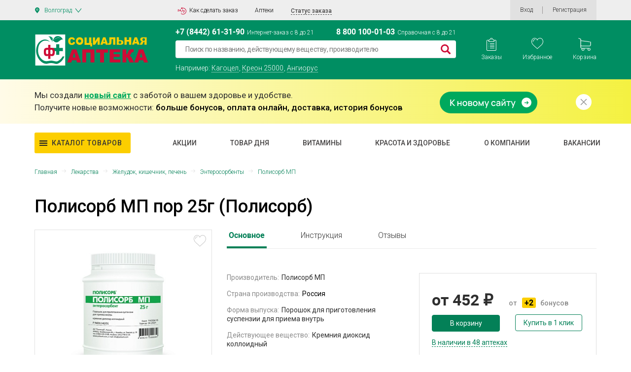

--- FILE ---
content_type: text/html; charset=UTF-8
request_url: https://volgograd.social-apteka.ru/catalog/rvota-toshnota/polisorb-mp-por-25g-63_2587/
body_size: 56366
content:


<!DOCTYPE html>
<html xml:lang="ru" lang="ru">
<head>
    <title>
        Полисорб МП пор 25г (Полисорб) - купить в Волгограде дешево, цена и отзывы. Полисорб МП пор 25г (Полисорб) инструкция, применение, дешевые аналоги, описание. Купить в интернет-аптеке    </title>
            

            
                
    

    <meta property="og:image" content="https://social-apteka.ru/img/1200_630.png">
    <meta property="og:image:type" content="image/png">
    <meta property="og:image:width" content="1200">
    <meta property="og:image:height" content="630">

    <meta property="og:image" content="https://social-apteka.ru/img/546_272.png">
    <meta property="og:image:type" content="image/png">
    <meta property="og:image:width" content="546">
    <meta property="og:image:height" content="272">

    <meta property="vk:image" content="https://social-apteka.ru/img/1074_480.png">
    <meta property="og:image:type" content="image/png">
    <meta property="og:image:type" content="article">
    <meta property="og:image:width" content="1074">
    <meta property="og:image:height" content="480">

    <meta property="og:image" content="https://social-apteka.ru/img/256_256.png">
    <meta property="twitter:image" content="https://social-apteka.ru/img/256_256.png">
    <meta property="og:image:type" content="image/png">
    <meta property="og:image:width" content="256">
    <meta property="og:image:height" content="256">

        

    
        

        

<link href="/local/templates/apteka/components/bitrix/catalog/priceapteki_new/style.css?17209577848649" type="text/css"  rel="stylesheet" />
<link href="/local/templates/apteka/components/bitrix/catalog.element/.default/style.css?170612065934244" type="text/css"  rel="stylesheet" />
<link href="/local/templates/apteka/assets/css/bonus.css?17019636753391" type="text/css"  rel="stylesheet" />
<link href="/local/templates/apteka/components/bitrix/catalog.element/.default/change_a.css?15933572735081" type="text/css"  rel="stylesheet" />
<link href="/local/templates/apteka/components/bitrix/news.list/special_request/style.css?1690832583206" type="text/css"  rel="stylesheet" />
<link href="/local/templates/apteka/components/ithive/offices/cart/style.css?16629177008016" type="text/css"  rel="stylesheet" />
<link href="/local/templates/apteka/components/ithive/offices/cart/ithive/offices.list/add_apteka/style.css?17061272982563" type="text/css"  rel="stylesheet" />
<link href="/local/templates/apteka/components/api/reviews/.default/style.css?15538617637963" type="text/css"  rel="stylesheet" />
<link href="/local/templates/apteka/components/api/reviews/.default/theme/flat/style.css?15400425231671" type="text/css"  rel="stylesheet" />
<link href="/local/templates/apteka/components/api/reviews/.default/api/reviews.stat/.default/style.css?15537042262286" type="text/css"  rel="stylesheet" />
<link href="/local/templates/apteka/components/api/reviews/.default/api/reviews.stat/.default/theme/flat/style.css?15537042267803" type="text/css"  rel="stylesheet" />
<link href="/local/templates/apteka/components/api/reviews/.default/api/reviews.list/.default/style.css?15506583158142" type="text/css"  rel="stylesheet" />
<link href="/local/templates/apteka/components/api/reviews/.default/api/reviews.list/.default/theme/flat/style.css?15400425286598" type="text/css"  rel="stylesheet" />
<link href="/bitrix/components/bitrix/main.pagenavigation/templates/.default/style.min.css?15437780752530" type="text/css"  rel="stylesheet" />
<link href="/local/templates/apteka/components/h2o/favorites.add/favorites/style.css?15447810542265" type="text/css"  data-template-style="true"  rel="stylesheet" />
<link href="/bitrix/panel/main/popup.min.css?167518545620774" type="text/css"  data-template-style="true"  rel="stylesheet" />
<link href="/local/templates/apteka/components/vregions/header.select/new_design/style.css?157238875010042" type="text/css"  data-template-style="true"  rel="stylesheet" />
<link href="/local/templates/apteka/components/h2o/favorites.line/fav/style.css?15548884341876" type="text/css"  data-template-style="true"  rel="stylesheet" />
<link href="/local/templates/apteka/components/bitrix/sale.basket.basket.line/order_main_count/style.min.css?15400419603567" type="text/css"  data-template-style="true"  rel="stylesheet" />
<link href="/local/templates/apteka/components/bitrix/form.result.new/form-new/style.css?15400416414919" type="text/css"  data-template-style="true"  rel="stylesheet" />
<link href="/local/templates/apteka/components/bitrix/form.result.new/subscribe/style.css?16947130885013" type="text/css"  data-template-style="true"  rel="stylesheet" />
<link href="/local/templates/apteka/components/bitrix/system.auth.form/auth_new/style.css?1671292190788" type="text/css"  data-template-style="true"  rel="stylesheet" />
<link href="/local/components/dmcg/main.register/templates/new_register_2/style.min.css?1666079834442" type="text/css"  data-template-style="true"  rel="stylesheet" />
<link href="/local/templates/apteka/styles.css?16995318207763" type="text/css"  data-template-style="true"  rel="stylesheet" />
<link href="/local/templates/apteka/assets/css/bootstrap.min.css?1542021057183948" type="text/css"  data-template-style="true"  rel="stylesheet" />
<link href="/local/templates/apteka/assets/css/customScroll.css?15403072732083" type="text/css"  data-template-style="true"  rel="stylesheet" />
<link href="/local/templates/apteka/assets/js/custom-select/custom-select.css?15525775772086" type="text/css"  data-template-style="true"  rel="stylesheet" />
<link href="/local/templates/apteka/assets/js/jquery.mCustomScrollbar/jquery.mCustomScrollbar.min.min.css?154860614842839" type="text/css"  data-template-style="true"  rel="stylesheet" />
<link href="/local/templates/apteka/assets/css/style1.css?1707672481256511" type="text/css"  data-template-style="true"  rel="stylesheet" />
<link href="/local/templates/apteka/assets/css/main1.css?1706818458630531" type="text/css"  data-template-style="true"  rel="stylesheet" />
<link href="/local/templates/apteka/assets/fonts/roboto/roboto.css?16321486393347" type="text/css"  data-template-style="true"  rel="stylesheet" />
<link href="/local/templates/apteka/search/css/main.min.css?169202226615924" type="text/css"  data-template-style="true"  rel="stylesheet" />
<link href="/search/assets/fulls.css?170689075316348" type="text/css"  data-template-style="true"  rel="stylesheet" />
<link href="/local/templates/apteka/components/bitrix/news.list/reklama/adv.css?16928116502967" type="text/css"  data-template-style="true"  rel="stylesheet" />
    <script type="text/javascript">if(!window.BX)window.BX={};if(!window.BX.message)window.BX.message=function(mess){if(typeof mess==='object'){for(let i in mess) {BX.message[i]=mess[i];} return true;}};</script>
<script type="text/javascript">(window.BX||top.BX).message({'JS_CORE_LOADING':'Загрузка...','JS_CORE_NO_DATA':'- Нет данных -','JS_CORE_WINDOW_CLOSE':'Закрыть','JS_CORE_WINDOW_EXPAND':'Развернуть','JS_CORE_WINDOW_NARROW':'Свернуть в окно','JS_CORE_WINDOW_SAVE':'Сохранить','JS_CORE_WINDOW_CANCEL':'Отменить','JS_CORE_WINDOW_CONTINUE':'Продолжить','JS_CORE_H':'ч','JS_CORE_M':'м','JS_CORE_S':'с','JSADM_AI_HIDE_EXTRA':'Скрыть лишние','JSADM_AI_ALL_NOTIF':'Показать все','JSADM_AUTH_REQ':'Требуется авторизация!','JS_CORE_WINDOW_AUTH':'Войти','JS_CORE_IMAGE_FULL':'Полный размер'});</script>

<script type="text/javascript" src="/bitrix/js/main/core/core.min.js?1723116828219752"></script>

<script>BX.setJSList(['/bitrix/js/main/core/core_ajax.js','/bitrix/js/main/core/core_promise.js','/bitrix/js/main/polyfill/promise/js/promise.js','/bitrix/js/main/loadext/loadext.js','/bitrix/js/main/loadext/extension.js','/bitrix/js/main/polyfill/promise/js/promise.js','/bitrix/js/main/polyfill/find/js/find.js','/bitrix/js/main/polyfill/includes/js/includes.js','/bitrix/js/main/polyfill/matches/js/matches.js','/bitrix/js/ui/polyfill/closest/js/closest.js','/bitrix/js/main/polyfill/fill/main.polyfill.fill.js','/bitrix/js/main/polyfill/find/js/find.js','/bitrix/js/main/polyfill/matches/js/matches.js','/bitrix/js/main/polyfill/core/dist/polyfill.bundle.js','/bitrix/js/main/core/core.js','/bitrix/js/main/polyfill/intersectionobserver/js/intersectionobserver.js','/bitrix/js/main/lazyload/dist/lazyload.bundle.js','/bitrix/js/main/polyfill/core/dist/polyfill.bundle.js','/bitrix/js/main/parambag/dist/parambag.bundle.js']);
</script>
<script type="text/javascript">(window.BX||top.BX).message({'JS_CORE_LOADING':'Загрузка...','JS_CORE_NO_DATA':'- Нет данных -','JS_CORE_WINDOW_CLOSE':'Закрыть','JS_CORE_WINDOW_EXPAND':'Развернуть','JS_CORE_WINDOW_NARROW':'Свернуть в окно','JS_CORE_WINDOW_SAVE':'Сохранить','JS_CORE_WINDOW_CANCEL':'Отменить','JS_CORE_WINDOW_CONTINUE':'Продолжить','JS_CORE_H':'ч','JS_CORE_M':'м','JS_CORE_S':'с','JSADM_AI_HIDE_EXTRA':'Скрыть лишние','JSADM_AI_ALL_NOTIF':'Показать все','JSADM_AUTH_REQ':'Требуется авторизация!','JS_CORE_WINDOW_AUTH':'Войти','JS_CORE_IMAGE_FULL':'Полный размер'});</script>
<script type="text/javascript">(window.BX||top.BX).message({'API_CORE_FLATPICKR_WEEKDAYS_SHORTHAND':['Вс','Пн','Вт','Ср','Чт','Пт','Сб'],'API_CORE_FLATPICKR_WEEKDAYS_LONGHAND':['Воскресенье','Понедельник','Вторник','Среда','Четверг','Пятница','Суббота'],'API_CORE_FLATPICKR_MONTHS_SHORTHAND':['Янв','Фев','Март','Апр','Май','Июнь','Июль','Авг','Сен','Окт','Ноя','Дек'],'API_CORE_FLATPICKR_MONTHS_LONGHAND':['Январь','Февраль','Март','Апрель','Май','Июнь','Июль','Август','Сентябрь','Октябрь','Ноябрь','Декабрь'],'API_CORE_FLATPICKR_SCROLLTITLE':'Крутите скролл','API_CORE_FLATPICKR_TOGGLETITLE':'Нажмите для переключения','API_CORE_WYSIWYG_REDACTOR2_LANG':'{\n    \"format\": \"Формат\",\n    \"image\": \"Картинка\",\n    \"file\": \"Файл\",\n    \"link\": \"Ссылка\",\n    \"bold\": \"Полужирный\",\n    \"italic\": \"Курсив\",\n    \"deleted\": \"Зачеркнутый\",\n    \"underline\": \"Подчеркнутый\",\n    \"bold-abbr\": \"B\",\n    \"italic-abbr\": \"I\",\n    \"deleted-abbr\": \"S\",\n    \"underline-abbr\": \"U\",\n    \"lists\": \"Списки\",\n    \"link-insert\": \"Вставить ссылку\",\n    \"link-edit\": \"Редактировать ссылку\",\n    \"link-in-new-tab\": \"Открыть ссылку в новом табе\",\n    \"unlink\": \"Удалить ссылку\",\n    \"cancel\": \"Отменить\",\n    \"close\": \"Закрыть\",\n    \"insert\": \"Вставить\",\n    \"save\": \"Сохранить\",\n    \"delete\": \"Удалить\",\n    \"text\": \"Текст\",\n    \"edit\": \"Редактировать\",\n    \"title\": \"Title\",\n    \"paragraph\": \"Обычный текст\",\n    \"quote\": \"Цитата\",\n    \"code\": \"Код\",\n    \"heading1\": \"Заголовок 1\",\n    \"heading2\": \"Заголовок 2\",\n    \"heading3\": \"Заголовок 3\",\n    \"heading4\": \"Заголовок 4\",\n    \"heading5\": \"Заголовок 5\",\n    \"heading6\": \"Заголовок 6\",\n    \"filename\": \"Имя файла\",\n    \"optional\": \"необязательно\",\n    \"unorderedlist\": \"Ненумерованный список\",\n    \"orderedlist\": \"Нумерованный список\",\n    \"outdent\": \"Убрать отступ\",\n    \"indent\": \"Добавить отступ\",\n    \"horizontalrule\": \"Линия\",\n    \"upload-label\": \"Перетащите файл или \",\n    \"accessibility-help-label\": \"Редактор форматированного текста\",\n    \"caption\": \"Подпись\",\n    \"bulletslist\": \"Маркеры\",\n    \"numberslist\": \"Нумерация\",\n    \"image-position\": \"Position\",\n    \"none\": \"None\",\n    \"left\": \"Left\",\n    \"right\": \"Right\",\n    \"center\": \"Center\"\n}'});</script>
<script type="text/javascript">(window.BX||top.BX).message({'LANGUAGE_ID':'ru','FORMAT_DATE':'DD.MM.YYYY','FORMAT_DATETIME':'DD.MM.YYYY HH:MI:SS','COOKIE_PREFIX':'BITRIX_SM','SERVER_TZ_OFFSET':'10800','UTF_MODE':'Y','SITE_ID':'s1','SITE_DIR':'/','USER_ID':'','SERVER_TIME':'1769370335','USER_TZ_OFFSET':'0','USER_TZ_AUTO':'Y','bitrix_sessid':'719a7d13f6e328e84f140acbaa040bb0'});</script>

<script type="text/javascript" src="/bitrix/js/main/core/core_fx.min.js?15437780569768"></script>
<script type="text/javascript" src="/bitrix/js/main/popup/dist/main.popup.bundle.min.js?172311682265670"></script>
<script type="text/javascript" src="/bitrix/js/main/pageobject/pageobject.min.js?1605016588570"></script>
<script type="text/javascript" src="/bitrix/js/main/core/core_window.min.js?165356093376326"></script>
<script type="text/javascript" src="/bitrix/js/main/jquery/jquery-2.2.4.min.js?167008532185578"></script>
<script type="text/javascript" src="/bitrix/js/main/core/core_ls.min.js?15437780567365"></script>
<script type="text/javascript" src="/bitrix/js/api.core/form.js?15437780581657"></script>
<script type="text/javascript" src="/bitrix/js/api.core/modal.js?15437780582508"></script>
<script type="text/javascript" src="/bitrix/js/api.core/alert.js?15437780587820"></script>
<script type="text/javascript" src="/bitrix/js/api.core/magnific_popup/jquery.magnific-popup.min.js?154377805820215"></script>
<script type="text/javascript">
					(function () {
						"use strict";

						var counter = function ()
						{
							var cookie = (function (name) {
								var parts = ("; " + document.cookie).split("; " + name + "=");
								if (parts.length == 2) {
									try {return JSON.parse(decodeURIComponent(parts.pop().split(";").shift()));}
									catch (e) {}
								}
							})("BITRIX_CONVERSION_CONTEXT_s1");

							if (cookie && cookie.EXPIRE >= BX.message("SERVER_TIME"))
								return;

							var request = new XMLHttpRequest();
							request.open("POST", "/bitrix/tools/conversion/ajax_counter.php", true);
							request.setRequestHeader("Content-type", "application/x-www-form-urlencoded");
							request.send(
								"SITE_ID="+encodeURIComponent("s1")+
								"&sessid="+encodeURIComponent(BX.bitrix_sessid())+
								"&HTTP_REFERER="+encodeURIComponent(document.referrer)
							);
						};

						if (window.frameRequestStart === true)
							BX.addCustomEvent("onFrameDataReceived", counter);
						else
							BX.ready(counter);
					})();
				</script>
<meta http-equiv="X-UA-Compatible" content="IE=edge"/>
<meta name="viewport" content="user-scalable=no, initial-scale=1.0, maximum-scale=1.0, width=device-width">
<link rel="shortcut icon" type="image/x-icon" href="/local/templates/apteka/images/favicon-32x32.png"/>
<link rel="apple-touch-icon" href="/local/templates/apteka/images/apple-touch-icon.png">
<link rel="icon" type="image/png" sizes="192x192" href="/local/templates/apteka/images/android-chrome-192.png">
<meta name="msapplication-config" content="/local/templates/apteka/images/browserconfig.xml">
<link rel="mask-icon" href="/local/templates/apteka/images/safari-pinned-tab.svg" color="#5bbad5">
<meta name="msapplication-TileColor" content="#da532c">
<link rel="manifest" href="/local/templates/apteka/images/site.webmanifest">
<script src="/local/templates/apteka/assets/js/vendor/customScroll.js" crossorigin="anonymous"></script>
<script src="/local/templates/apteka/assets/js/jquery.mCustomScrollbar/jquery.mCustomScrollbar.concat.min.js" crossorigin="anonymous"></script>
<script src="/local/templates/apteka/assets/js/custom-select/custom-select.js"></script>
<link rel="stylesheet" href="https://use.fontawesome.com/releases/v5.3.1/css/all.css" integrity="sha384-mzrmE5qonljUremFsqc01SB46JvROS7bZs3IO2EmfFsd15uHvIt+Y8vEf7N7fWAU" crossorigin="anonymous">
<script src="https://cdnjs.cloudflare.com/ajax/libs/fancybox/3.5.7/jquery.fancybox.min.js" integrity="sha512-uURl+ZXMBrF4AwGaWmEetzrd+J5/8NRkWAvJx5sbPSSuOb0bZLqf+tOzniObO00BjHa/dD7gub9oCGMLPQHtQA==" crossorigin="anonymous" referrerpolicy="no-referrer"></script>
<link rel="stylesheet" href="https://cdnjs.cloudflare.com/ajax/libs/fancybox/3.5.7/jquery.fancybox.min.css" integrity="sha512-H9jrZiiopUdsLpg94A333EfumgUBpO9MdbxStdeITo+KEIMaNfHNvwyjjDJb+ERPaRS6DpyRlKbvPUasNItRyw==" crossorigin="anonymous" referrerpolicy="no-referrer" />
<link href="https://social-apteka.ru/catalog/enterosorbenty/polisorb-mp-por-25g-63_2587/" rel="canonical" />

    <script type="text/javascript" src="/local/templates/apteka/assets/js/jquery-2.2.4.min.js?168961235085578"></script>
<script type="text/javascript" src="/local/templates/apteka/assets/js/bootstrap.min.js?169334300450998"></script>
<script type="text/javascript" src="/local/templates/apteka/assets/js/vendor/Inputmask/dist/min/jquery.inputmask.bundle.min.js?1548786052118376"></script>
<script type="text/javascript" src="/local/templates/apteka/script.js?170682521510460"></script>
<script type="text/javascript" src="/local/templates/apteka/components/bitrix/news.list/reklama/adv.js?169334286240942"></script>
<script type="text/javascript" src="/local/templates/apteka/components/h2o/favorites.add/favorites/script.js?16713121522831"></script>
<script type="text/javascript" src="/bitrix/components/vregions/header.select/script.js?15535855105756"></script>
<script type="text/javascript" src="/local/templates/apteka/components/vregions/header.select/new_design/script.js?16695473304612"></script>
<script type="text/javascript" src="/local/templates/apteka/components/h2o/favorites.line/fav/script.js?1540041629287"></script>
<script type="text/javascript" src="/local/templates/apteka/components/bitrix/sale.basket.basket.line/order_main_count/script.min.js?15400419593876"></script>
<script type="text/javascript" src="/local/templates/apteka/components/bitrix/form.result.new/subscribe/script.js?15408117895311"></script>
<script type="text/javascript" src="/local/templates/apteka/assets/js/main_new1.js?170681554330673"></script>
<script type="text/javascript" src="/local/templates/apteka/assets/js/scripts_2.js?167129731214897"></script>
<script type="text/javascript" src="/local/templates/apteka/components/ithive/offices/cart/script.js?15417851119838"></script>
<script type="text/javascript" src="/local/templates/apteka/components/api/reviews/.default/script.js?15400425222197"></script>
<script type="text/javascript" src="/local/templates/apteka/components/api/reviews/.default/api/reviews.stat/.default/script.js?15400425251128"></script>
<script type="text/javascript" src="/local/templates/apteka/components/api/reviews/.default/api/reviews.list/.default/script.js?154469163214907"></script>
	<script type="text/javascript">
		jQuery(document).ready(function ($) {
			$.fn.apiReviewsStat();
		});
	</script>

	<style type="text/css">
				.api-reviews-list .api-field-files .api-file-outer{
			width: 114px;
			height: 72px;
		}
						#api-reviews-wait .api-image{
			background-image: url("/bitrix/js/main/core/images/logoan.svg");
		}
			</style>
	<script type="text/javascript">
		jQuery(document).ready(function ($) {

			$.fn.apiReviewsList({
				use_stat: 'Y',
				mess: {
					shop_name: 'APTEKASOCIAL',
					shop_name_reply: 'Интернет-магазин APTEKASOCIAL',
					review_delete: 'Желаете удалить отзыв №{id}?',
					review_link: 'Ссылка на отзыв #{id}',
					btn_reply_save: 'Сохранить',
					btn_reply_cancel: 'Отмена',
					btn_reply_send: 'Сохранить и отправить клиенту',
				},
				getFileDelete: {
					confirmTitle: 'Вы уверены?',
					confirmContent: 'Файл будет удален с диска и базы',
					labelOk: 'Удалить',
					labelCancel: 'Отмена',
				},
				getVideoDelete: {
					confirmTitle: 'Вы уверены?',
					confirmContent: 'Видео будет удалено с диска и базы',
					labelOk: 'Удалить',
					labelCancel: 'Отмена',
				}
			});

			$.fn.apiReviewsList('updateCount', '0');

			
			//$('[rel="apiReviewsPhoto"]').apiLightbox();
		});
	</script>

<script type="text/javascript">
	jQuery(document).ready(function ($) {
		$.fn.apiReviews();
	});
</script>

<script>new Image().src='https://social-apteka.ru/bitrix/spread.php?s=[base64]&k=112dcf4e6ef6bb55852f41f6f15d0b87';
</script>

    <meta name="description" content="Купить Полисорб МП пор 25г (Полисорб) в интернет-аптеке в Волгограде, инструкция по применению, аналоги, только сертифицированные медикаменты, наличие всех лицензий, дешевые аналоги" />

</head>
<body>

<script>
    
    $(function () {
        $("#panel #bx-panel").parent().addClass("active");
    });
</script>
<div id="panel">
    </div>
<!--'start_frame_cache_ESBUss'--><script type="text/javascript">
	var h2oFavoritAdd = new JCH2oFavoritesAdd({'CURRENT_ELEMENT_IN_FAVORITES':[],'USER_AUTH_FAV':'N','BUTTON_CONTENT':{'IN_FAVOR':'<svg width=\"25\" height=\"24\" fill=\"none\" xmlns=\"http://www.w3.org/2000/svg\"><path fill=\"#000\" fill-opacity=\"0\" d=\"M0 0h24.927v23.4H0z\"/><path fill=\"#000\" fill-opacity=\"0\" d=\"M0 0h24.927v23.4H0z\"/><path d=\"M24.886 6.978C24.522 2.934 21.687 0 18.14 0c-2.364 0-4.528 1.285-5.745 3.343C11.188 1.258 9.113 0 6.787 0 3.24 0 .405 2.934.042 6.977c-.03.179-.147 1.119.211 2.652.517 2.21 1.711 4.222 3.452 5.814l8.684 7.957 8.833-7.956c1.74-1.593 2.935-3.604 3.451-5.815.359-1.533.241-2.473.213-2.651zM23.74 9.407c-.472 2.02-1.565 3.859-3.16 5.317l-8.185 7.374-8.046-7.372c-1.597-1.46-2.69-3.3-3.162-5.32-.34-1.45-.2-2.27-.2-2.275l.008-.049C1.306 3.54 3.742.968 6.787.968c2.247 0 4.225 1.394 5.164 3.637l.441 1.057.442-1.057C13.758 2.396 15.84.97 18.14.97c3.045 0 5.481 2.571 5.799 6.16 0 .007.14.827-.199 2.278z\" fill=\"#CE0C36\"/><path d=\"M7.669 2.942c-2.643 0-4.794 2.171-4.794 4.84 0 .268.214.484.48.484.264 0 .479-.216.479-.484 0-2.135 1.72-3.872 3.835-3.872.265 0 .48-.216.48-.484a.482.482 0 0 0-.48-.484z\" fill=\"#CE0C36\"/><\/svg>','NOT_IN_FAVOR':'<svg width=\"25\" height=\"24\" fill=\"none\" xmlns=\"http://www.w3.org/2000/svg\"><path fill=\"#000\" fill-opacity=\"0\" d=\"M0 0h24.927v23.4H0z\"/><path fill=\"#000\" fill-opacity=\"0\" d=\"M0 0h24.927v23.4H0z\"/><path d=\"M24.886 6.978C24.522 2.934 21.687 0 18.14 0c-2.364 0-4.528 1.285-5.745 3.343C11.188 1.258 9.113 0 6.787 0 3.24 0 .405 2.934.042 6.977c-.03.179-.147 1.119.211 2.652.517 2.21 1.711 4.222 3.452 5.814l8.684 7.957 8.833-7.956c1.74-1.593 2.935-3.604 3.451-5.815.359-1.533.241-2.473.213-2.651zM23.74 9.407c-.472 2.02-1.565 3.859-3.16 5.317l-8.185 7.374-8.046-7.372c-1.597-1.46-2.69-3.3-3.162-5.32-.34-1.45-.2-2.27-.2-2.275l.008-.049C1.306 3.54 3.742.968 6.787.968c2.247 0 4.225 1.394 5.164 3.637l.441 1.057.442-1.057C13.758 2.396 15.84.97 18.14.97c3.045 0 5.481 2.571 5.799 6.16 0 .007.14.827-.199 2.278z\" fill=\"#C4C4C4\"/><path d=\"M7.669 2.942c-2.643 0-4.794 2.171-4.794 4.84 0 .268.214.484.48.484.264 0 .479-.216.479-.484 0-2.135 1.72-3.872 3.835-3.872.265 0 .48-.216.48-.484a.482.482 0 0 0-.48-.484z\" fill=\"#C4C4C4\"/><\/svg>'}});
</script><!--'end_frame_cache_ESBUss'-->

<div class="header tetst3" id="header" itemscope itemtype="https://schema.org/WPHeader">

    <!-- HEADER-TOP -->
    <div class="header-top">
        <div class="container">
            <div class="row-special">
                <div class="header-top__city" data-toggle="modal" data-target="#locationModal">
                    <div class="header-city">
                        <div class="header-city__active">

                        </div>

                    </div>
                </div>
                	<div class="vr-template "
	     data-rand="222249714">
		<span class="vr-template__label">Ваш регион</span>
		<a class="vr-template__link js-vr-template__link-region-name " href="#" onclick="OpenVregionsPopUp('open', 'vregions-popup222249714', 'vregions-sepia222249714'); return false;">Волгоград</a>
	</div>

	<div id="vregions-sepia222249714" class="vregions-sepia" onclick="OpenVregionsPopUp('close'); return false;"></div>
        <div class="vr-popup vr-popup-regions"
	 id="vregions-popup222249714">
	<div class="vr-popup__content">
		<a class="vr-popup__close"
		   onclick="OpenVregionsPopUp('close'); return false;">close
		</a>
		<div class="vr-popup__header">
			<div class="vr-popup__title">Выберите ваш регион</div>
		</div>
		<div class="vr-popup__body clearfix">
							<div class="vr-popup__search-wrap js-vregions-search-wrap">
					<input type="text"
						   class="vr-popup__search-input js-vregions-search-input"
							 placeholder="Найдите свой город ">
					<p>От выбранного города зависят наличие товара, цены и способ получения заказа</p>
				</div>
													<div class="vregions-oblast">
					<label>Регион</label>
                    <div class="scroll-custom">
                        <div name="VREGIONS_OBLAST"
                             class="vregions-oblast__select js-vregions-oblast__select">
                            <label class="active"><input type="radio" name="regions-oblast" value="Все города">Все города</label>
                                                            <label><input type="radio" name="regions-oblast" value="Астраханская область">Астраханская область</label>
                                                            <label><input type="radio" name="regions-oblast" value="Белгородская область">Белгородская область</label>
                                                            <label><input type="radio" name="regions-oblast" value="Волгоградская область">Волгоградская область</label>
                                                            <label><input type="radio" name="regions-oblast" value="Воронежская область">Воронежская область</label>
                                                            <label><input type="radio" name="regions-oblast" value="Краснодарский край">Краснодарский край</label>
                                                            <label><input type="radio" name="regions-oblast" value="Липецкая область">Липецкая область</label>
                                                            <label><input type="radio" name="regions-oblast" value="Республика Адыгея">Республика Адыгея</label>
                                                            <label><input type="radio" name="regions-oblast" value="Московская область">Московская область</label>
                                                            <label><input type="radio" name="regions-oblast" value="Ростовская область">Ростовская область</label>
                                                            <label><input type="radio" name="regions-oblast" value="Ставропольский край">Ставропольский край</label>
                                                    </div>
                    </div>

				</div>
						<div class="vregions-list clearfix">
				<label>Город</label>
                <div class="scroll-custom">
                                            <div class="vregions-list__col vregions-list__col_width-one-3">
                                                                                                <!--						-->                                <span id="f0f13f799de6ef945cb08e6488ca6f5a" class="vr-popup__region-link  js-vr-popup__region-link"
                                   href="https://astrahan.social-apteka.ru"
                                   data-cookie="astrahan"
                                   data-subdomain = "astrahan"
                                                                            data-oblast="Астраханская область"
                                                                       onclick="ChangeVRegion(this); return false;">Астрахань</span>
                                                                                                <!--						-->                                <span id="3471091c2b334baf6873a1ba9b9e90de" class="vr-popup__region-link  js-vr-popup__region-link"
                                   href="https://astrahan.social-apteka.ru"
                                   data-cookie="tri-protoka"
                                   data-subdomain = "astrahan"
                                                                            data-oblast="Астраханская область"
                                                                       onclick="ChangeVRegion(this); return false;">Три Протока</span>
                                                                                                <!--						-->                                <span id="3c609a8b4420974621723e28c8ea6323" class="vr-popup__region-link  js-vr-popup__region-link"
                                   href="https://belgorod.social-apteka.ru"
                                   data-cookie="belgorod"
                                   data-subdomain = "belgorod"
                                                                            data-oblast="Белгородская область"
                                                                       onclick="ChangeVRegion(this); return false;">Белгород</span>
                                                                                                <!--						-->                                <span id="af84652dc887e472d049c1fdb9c50360" class="vr-popup__region-link vr-popup__region-link_active js-vr-popup__region-link"
                                   href="https://volgograd.social-apteka.ru"
                                   data-cookie="volgograd"
                                   data-subdomain = "volgograd"
                                                                            data-oblast="Волгоградская область"
                                                                       onclick="ChangeVRegion(this); return false;">Волгоград</span>
                                                                                                <!--						-->                                <span id="7969e28034e1bcef7b08fc8668d399c1" class="vr-popup__region-link  js-vr-popup__region-link"
                                   href="https://voronezh.social-apteka.ru"
                                   data-cookie="voronezh"
                                   data-subdomain = "voronezh"
                                                                            data-oblast="Воронежская область"
                                                                       onclick="ChangeVRegion(this); return false;">Воронеж</span>
                                                                                                <!--						-->                                <span id="c14cd0cbc790290436c425f5810f5758" class="vr-popup__region-link  js-vr-popup__region-link"
                                   href="https://krasnodar.social-apteka.ru"
                                   data-cookie="krasnodar"
                                   data-subdomain = "krasnodar"
                                                                            data-oblast="Краснодарский край"
                                                                       onclick="ChangeVRegion(this); return false;">Краснодар</span>
                                                                                                <!--						-->                                <span id="6fb80678ea226323d04ffafe3d544e20" class="vr-popup__region-link  js-vr-popup__region-link"
                                   href="https://lipeck.social-apteka.ru"
                                   data-cookie="lipeck"
                                   data-subdomain = "lipeck"
                                                                            data-oblast="Липецкая область"
                                                                       onclick="ChangeVRegion(this); return false;">Липецк</span>
                                                                                                <!--						-->                                <span id="4304f6eeb299f04048db276dc3ce09ff" class="vr-popup__region-link  js-vr-popup__region-link"
                                   href="https://majkop.social-apteka.ru"
                                   data-cookie="majkop"
                                   data-subdomain = "majkop"
                                                                            data-oblast="Республика Адыгея"
                                                                       onclick="ChangeVRegion(this); return false;">Майкоп</span>
                                                                                                <!--						-->                                <span id="e6eb3a7361bf01ed68df48c399e93e3e" class="vr-popup__region-link  js-vr-popup__region-link"
                                   href="https://moskva.social-apteka.ru"
                                   data-cookie="moskva"
                                   data-subdomain = "moskva"
                                                                            data-oblast="Московская область"
                                                                       onclick="ChangeVRegion(this); return false;">Москва</span>
                                                                                            <span id="5552896f829be20cf9e6975ef99bfc48" class="vr-popup__region-link  js-vr-popup__region-link"
                                   href="https://social-apteka.ru"
                                   data-cookie="rostov"
                                   data-subdomain = ""
                                                                            data-oblast="Ростовская область"
                                                                       onclick="ChangeVRegion(this); return false;">Ростов-на-Дону</span>
                                                                                                <!--						-->                                <span id="3633cd3639cfdd046eba88787c8aa95c" class="vr-popup__region-link  js-vr-popup__region-link"
                                   href="https://stavropol.social-apteka.ru"
                                   data-cookie="stavropol"
                                   data-subdomain = "stavropol"
                                                                            data-oblast="Ставропольский край"
                                                                       onclick="ChangeVRegion(this); return false;">Ставрополь</span>
                                                                                                <!--						-->                                <span id="1ac899eeb7072b976f7fc65f51ac04f9" class="vr-popup__region-link  js-vr-popup__region-link"
                                   href="https://энем.social-apteka.ru"
                                   data-cookie="enem"
                                   data-subdomain = "энем"
                                                                            data-oblast="Республика Адыгея"
                                                                       onclick="ChangeVRegion(this); return false;">Энем</span>
                                                                                                <!--						-->                                <span id="eddffc0000cda9f8b2d4ee5cb6e3537c" class="vr-popup__region-link  js-vr-popup__region-link"
                                   href="https://majkop.social-apteka.ru"
                                   data-cookie="yablonovskiy"
                                   data-subdomain = "majkop"
                                                                            data-oblast="Республика Адыгея"
                                                                       onclick="ChangeVRegion(this); return false;">Яблоновский</span>
                                                                                                <!--						-->                                <span id="7e3dcc2918a9beb198c66de29b9941d6" class="vr-popup__region-link  js-vr-popup__region-link"
                                   href="https://krasnodar.social-apteka.ru"
                                   data-cookie="abinsk"
                                   data-subdomain = "krasnodar"
                                                                            data-oblast="Краснодарский край"
                                                                       onclick="ChangeVRegion(this); return false;">Абинск</span>
                                                                                            <span id="8064ed8720685e4bd3275749570ebe32" class="vr-popup__region-link  js-vr-popup__region-link"
                                   href="https://social-apteka.ru"
                                   data-cookie="azov"
                                   data-subdomain = ""
                                                                            data-oblast="Ростовская область"
                                                                       onclick="ChangeVRegion(this); return false;">Азов</span>
                                                                                            <span id="e852753bc510f62f4dee15629e50ba41" class="vr-popup__region-link  js-vr-popup__region-link"
                                   href="https://social-apteka.ru"
                                   data-cookie="aksaj"
                                   data-subdomain = ""
                                                                            data-oblast="Ростовская область"
                                                                       onclick="ChangeVRegion(this); return false;">Аксай</span>
                                                                                                <!--						-->                                <span id="8a6b454a39902f3eb08700f8e46141c8" class="vr-popup__region-link  js-vr-popup__region-link"
                                   href="https://krasnodar.social-apteka.ru"
                                   data-cookie="anapa"
                                   data-subdomain = "krasnodar"
                                                                            data-oblast="Краснодарский край"
                                                                       onclick="ChangeVRegion(this); return false;">Анапа</span>
                                                                                                <!--						-->                                <span id="8c00242d0ab9613d0f234d431f9af7bd" class="vr-popup__region-link  js-vr-popup__region-link"
                                   href="https://krasnodar.social-apteka.ru"
                                   data-cookie="apsheronsk"
                                   data-subdomain = "krasnodar"
                                                                            data-oblast="Краснодарский край"
                                                                       onclick="ChangeVRegion(this); return false;">Апшеронск</span>
                                                                                                <!--						-->                                <span id="566fdf09daba1b102960e55f906159d8" class="vr-popup__region-link  js-vr-popup__region-link"
                                   href="https://krasnodar.social-apteka.ru"
                                   data-cookie="armavir"
                                   data-subdomain = "krasnodar"
                                                                            data-oblast="Краснодарский край"
                                                                       onclick="ChangeVRegion(this); return false;">Армавир</span>
                                                                                            <span id="0ef4f072958c90c58699513424143e52" class="vr-popup__region-link  js-vr-popup__region-link"
                                   href="https://social-apteka.ru"
                                   data-cookie="bagaevskaya"
                                   data-subdomain = ""
                                                                            data-oblast="Ростовская область"
                                                                       onclick="ChangeVRegion(this); return false;">Багаевская</span>
                                                                                            <span id="b76d4a225d991b26918b464181c16f67" class="vr-popup__region-link  js-vr-popup__region-link"
                                   href="https://social-apteka.ru"
                                   data-cookie="batajsk"
                                   data-subdomain = ""
                                                                            data-oblast="Ростовская область"
                                                                       onclick="ChangeVRegion(this); return false;">Батайск</span>
                                                                                            <span id="195fc39a50a06ae629f5080c981ae6e6" class="vr-popup__region-link  js-vr-popup__region-link"
                                   href="https://social-apteka.ru"
                                   data-cookie="belaya-kalitva"
                                   data-subdomain = ""
                                                                            data-oblast="Ростовская область"
                                                                       onclick="ChangeVRegion(this); return false;">Белая Калитва</span>
                                                                                                <!--						-->                                <span id="e9df6be880ee7ae8dd8d2d679c851f8b" class="vr-popup__region-link  js-vr-popup__region-link"
                                   href="https://krasnodar.social-apteka.ru"
                                   data-cookie="belorechensk"
                                   data-subdomain = "krasnodar"
                                                                            data-oblast="Краснодарский край"
                                                                       onclick="ChangeVRegion(this); return false;">Белореченск</span>
                                                                                                <!--						-->                                <span id="582de781b5c0c6ee257ce5969b1d7879" class="vr-popup__region-link  js-vr-popup__region-link"
                                   href="https://stavropol.social-apteka.ru"
                                   data-cookie="blagodarnyj"
                                   data-subdomain = "stavropol"
                                                                            data-oblast="Ставропольский край"
                                                                       onclick="ChangeVRegion(this); return false;">Благодарный</span>
                                                                                            <span id="b6f55b6620e98a67400d6a3b5931ad47" class="vr-popup__region-link  js-vr-popup__region-link"
                                   href="https://social-apteka.ru"
                                   data-cookie="bolshoy-log"
                                   data-subdomain = ""
                                                                            data-oblast="Ростовская область"
                                                                       onclick="ChangeVRegion(this); return false;">Большой Лог</span>
                                                                                                <!--						-->                                <span id="f61804dcbbdd81165a7089e69cf54d84" class="vr-popup__region-link  js-vr-popup__region-link"
                                   href="https://voronezh.social-apteka.ru"
                                   data-cookie="borisoglebsk"
                                   data-subdomain = "voronezh"
                                                                            data-oblast="Воронежская область"
                                                                       onclick="ChangeVRegion(this); return false;">Борисоглебск</span>
                                                                                                <!--						-->                                <span id="b7cde1ed8b413a562bd142d6de00229f" class="vr-popup__region-link  js-vr-popup__region-link"
                                   href="https://krasnodar.social-apteka.ru"
                                   data-cookie="bryuhoveckaya"
                                   data-subdomain = "krasnodar"
                                                                            data-oblast="Краснодарский край"
                                                                       onclick="ChangeVRegion(this); return false;">Брюховецкая</span>
                                                                                            <span id="669f3ba413373e9e71dcdbc75e457f64" class="vr-popup__region-link  js-vr-popup__region-link"
                                   href="https://social-apteka.ru"
                                   data-cookie="vasilevo-shamshevo"
                                   data-subdomain = ""
                                                                            data-oblast="Ростовская область"
                                                                       onclick="ChangeVRegion(this); return false;">Васильево-Шамшево</span>
                                                                                            <span id="ac8a013277cdb18c9a4c5aa49dde1caa" class="vr-popup__region-link  js-vr-popup__region-link"
                                   href="https://social-apteka.ru"
                                   data-cookie="verhnetemernickij"
                                   data-subdomain = ""
                                                                            data-oblast="Ростовская область"
                                                                       onclick="ChangeVRegion(this); return false;">Верхнетемерницкий</span>
                                                                                            <span id="7402c2f5b0322ede508c96b055bc6e78" class="vr-popup__region-link  js-vr-popup__region-link"
                                   href="https://social-apteka.ru"
                                   data-cookie="vyoshenskaya"
                                   data-subdomain = ""
                                                                            data-oblast="Ростовская область"
                                                                       onclick="ChangeVRegion(this); return false;">Вёшенская</span>
                                                                                                <!--						-->                                <span id="e513a3a8f5d54c0b29cada5e75fa03f2" class="vr-popup__region-link  js-vr-popup__region-link"
                                   href="https://moskva.social-apteka.ru"
                                   data-cookie="vidnoe"
                                   data-subdomain = "moskva"
                                                                            data-oblast="Московская область"
                                                                       onclick="ChangeVRegion(this); return false;">Видное</span>
                                                                                            <span id="78385f6d5966e404d5819b42642465a6" class="vr-popup__region-link  js-vr-popup__region-link"
                                   href="https://social-apteka.ru"
                                   data-cookie="volgodonsk"
                                   data-subdomain = ""
                                                                            data-oblast="Ростовская область"
                                                                       onclick="ChangeVRegion(this); return false;">Волгодонск</span>
                                                                                                <!--						-->                                <span id="51376a1a309e5a47cef0c604eb9b1311" class="vr-popup__region-link  js-vr-popup__region-link"
                                   href="https://volgograd.social-apteka.ru"
                                   data-cookie="volzhskij"
                                   data-subdomain = "volgograd"
                                                                            data-oblast="Волгоградская область"
                                                                       onclick="ChangeVRegion(this); return false;">Волжский</span>
                                                                                                <!--						-->                                <span id="7015e7cca4613248ab062e8523bb32e0" class="vr-popup__region-link  js-vr-popup__region-link"
                                   href="https://krasnodar.social-apteka.ru"
                                   data-cookie="vyselki"
                                   data-subdomain = "krasnodar"
                                                                            data-oblast="Краснодарский край"
                                                                       onclick="ChangeVRegion(this); return false;">Выселки</span>
                                                                                                <!--						-->                                <span id="05e57497b774710cb5f715b93fe8783b" class="vr-popup__region-link  js-vr-popup__region-link"
                                   href="https://krasnodar.social-apteka.ru"
                                   data-cookie="gelendzhik"
                                   data-subdomain = "krasnodar"
                                                                            data-oblast="Краснодарский край"
                                                                       onclick="ChangeVRegion(this); return false;">Геленджик</span>
                                                                                            <span id="53b12aee80e596d1c3510f758b5672bb" class="vr-popup__region-link  js-vr-popup__region-link"
                                   href="https://social-apteka.ru"
                                   data-cookie="glubokij"
                                   data-subdomain = ""
                                                                            data-oblast="Ростовская область"
                                                                       onclick="ChangeVRegion(this); return false;">Глубокий</span>
                                                                                                <!--						-->                                <span id="d153b7a62a66c2ed56db0681e8389904" class="vr-popup__region-link  js-vr-popup__region-link"
                                   href="https://volgograd.social-apteka.ru"
                                   data-cookie="gorodishche"
                                   data-subdomain = "volgograd"
                                                                            data-oblast="Волгоградская область"
                                                                       onclick="ChangeVRegion(this); return false;">Городище</span>
                                                                                                <!--						-->                                <span id="709532a41c0e359d3979d720c032fcaa" class="vr-popup__region-link  js-vr-popup__region-link"
                                   href="https://krasnodar.social-apteka.ru"
                                   data-cookie="goryachij-klyuch"
                                   data-subdomain = "krasnodar"
                                                                            data-oblast="Краснодарский край"
                                                                       onclick="ChangeVRegion(this); return false;">Горячий Ключ</span>
                                                                                                <!--						-->                                <span id="cc015356437b6f0843ff2f5f47b3ef7b" class="vr-popup__region-link  js-vr-popup__region-link"
                                   href="https://lipeck.social-apteka.ru"
                                   data-cookie="gryazi"
                                   data-subdomain = "lipeck"
                                                                            data-oblast="Липецкая область"
                                                                       onclick="ChangeVRegion(this); return false;">Грязи</span>
                                                                                            <span id="6cd49c8fafe69c23a237f657c9908dcd" class="vr-popup__region-link  js-vr-popup__region-link"
                                   href="https://social-apteka.ru"
                                   data-cookie="gukovo"
                                   data-subdomain = ""
                                                                            data-oblast="Ростовская область"
                                                                       onclick="ChangeVRegion(this); return false;">Гуково</span>
                                                                                                <!--						-->                                <span id="160ffc35a82a48d9047ec7e6c12e26e4" class="vr-popup__region-link  js-vr-popup__region-link"
                                   href="https://moskva.social-apteka.ru"
                                   data-cookie="dedenevo"
                                   data-subdomain = "moskva"
                                                                            data-oblast="Московская область"
                                                                       onclick="ChangeVRegion(this); return false;">Деденево</span>
                                                                                                <!--						-->                                <span id="e9c2ccb691ac765a21c3f9d27c157062" class="vr-popup__region-link  js-vr-popup__region-link"
                                   href="https://krasnodar.social-apteka.ru"
                                   data-cookie="divnomorskoe"
                                   data-subdomain = "krasnodar"
                                                                            data-oblast="Краснодарский край"
                                                                       onclick="ChangeVRegion(this); return false;">Дивноморское</span>
                                                                                                <!--						-->                                <span id="fea75d1fec2f8d5e7bdc76d24495a76f" class="vr-popup__region-link  js-vr-popup__region-link"
                                   href="https://moskva.social-apteka.ru"
                                   data-cookie="dmitrov"
                                   data-subdomain = "moskva"
                                                                            data-oblast="Московская область"
                                                                       onclick="ChangeVRegion(this); return false;">Дмитров</span>
                                                                                                <!--						-->                                <span id="6937b0ab7ad899e4d0e3651ade2c3205" class="vr-popup__region-link  js-vr-popup__region-link"
                                   href="https://moskva.social-apteka.ru"
                                   data-cookie="dolgoprudnyy"
                                   data-subdomain = "moskva"
                                                                            data-oblast="Московская область"
                                                                       onclick="ChangeVRegion(this); return false;">Долгопрудный</span>
                                                                                            <span id="9d2b404a1a38e4f8bb426bc45556f54b" class="vr-popup__region-link  js-vr-popup__region-link"
                                   href="https://social-apteka.ru"
                                   data-cookie="doneck"
                                   data-subdomain = ""
                                                                            data-oblast="Ростовская область"
                                                                       onclick="ChangeVRegion(this); return false;">Донецк</span>
                                                                                            <span id="81b19db1fd45a11e3eccdee03d446f8d" class="vr-popup__region-link  js-vr-popup__region-link"
                                   href="https://social-apteka.ru"
                                   data-cookie="egorlykskaya"
                                   data-subdomain = ""
                                                                            data-oblast="Ростовская область"
                                                                       onclick="ChangeVRegion(this); return false;">Егорлыкская</span>
                                                                                                <!--						-->                                <span id="f08497eb67ed9959aeb326b7fe26fe82" class="vr-popup__region-link  js-vr-popup__region-link"
                                   href="https://krasnodar.social-apteka.ru"
                                   data-cookie="eysk"
                                   data-subdomain = "krasnodar"
                                                                            data-oblast="Краснодарский край"
                                                                       onclick="ChangeVRegion(this); return false;">Ейск</span>
                                                                                                <!--						-->                                <span id="a1aae69a31bb4f6ea125c62e92ab0a41" class="vr-popup__region-link  js-vr-popup__region-link"
                                   href="https://lipeck.social-apteka.ru"
                                   data-cookie="elec"
                                   data-subdomain = "lipeck"
                                                                            data-oblast="Липецкая область"
                                                                       onclick="ChangeVRegion(this); return false;">Елец</span>
                                                    </div>
                                            <div class="vregions-list__col vregions-list__col_width-one-3">
                                                                                                <!--						-->                                <span id="71e70a1e503d397df3e14c3a9e92125c" class="vr-popup__region-link  js-vr-popup__region-link"
                                   href="https://krasnodar.social-apteka.ru"
                                   data-cookie="elizavetinskaya"
                                   data-subdomain = "krasnodar"
                                                                            data-oblast="Краснодарский край"
                                                                       onclick="ChangeVRegion(this); return false;">Елизаветинская</span>
                                                                                                <!--						-->                                <span id="cce9619c5c34eaeca0690070b1836a76" class="vr-popup__region-link  js-vr-popup__region-link"
                                   href="https://stavropol.social-apteka.ru"
                                   data-cookie="essentuki"
                                   data-subdomain = "stavropol"
                                                                            data-oblast="Ставропольский край"
                                                                       onclick="ChangeVRegion(this); return false;">Ессентуки</span>
                                                                                            <span id="effd47015fabed812369727e01ed8db0" class="vr-popup__region-link  js-vr-popup__region-link"
                                   href="https://social-apteka.ru"
                                   data-cookie="zverevo"
                                   data-subdomain = ""
                                                                            data-oblast="Ростовская область"
                                                                       onclick="ChangeVRegion(this); return false;">Зверево</span>
                                                                                                <!--						-->                                <span id="b6c0f486778dcc3a83c122a93e0ed87a" class="vr-popup__region-link  js-vr-popup__region-link"
                                   href="https://moskva.social-apteka.ru"
                                   data-cookie="zelenograd"
                                   data-subdomain = "moskva"
                                                                            data-oblast="Московская область"
                                                                       onclick="ChangeVRegion(this); return false;">Зеленоград</span>
                                                                                            <span id="4095e57963fc15d5e202527d3199ae7d" class="vr-popup__region-link  js-vr-popup__region-link"
                                   href="https://social-apteka.ru"
                                   data-cookie="zernograd"
                                   data-subdomain = ""
                                                                            data-oblast="Ростовская область"
                                                                       onclick="ChangeVRegion(this); return false;">Зерноград</span>
                                                                                                <!--						-->                                <span id="ad87990fc41b4e84faf18031b2860846" class="vr-popup__region-link  js-vr-popup__region-link"
                                   href="https://krasnodar.social-apteka.ru"
                                   data-cookie="znamenskij"
                                   data-subdomain = "krasnodar"
                                                                            data-oblast="Краснодарский край"
                                                                       onclick="ChangeVRegion(this); return false;">Знаменский</span>
                                                                                                <!--						-->                                <span id="72e72752c832f38ddc094b39904bc127" class="vr-popup__region-link  js-vr-popup__region-link"
                                   href="https://stavropol.social-apteka.ru"
                                   data-cookie="izobilnyj"
                                   data-subdomain = "stavropol"
                                                                            data-oblast="Ставропольский край"
                                                                       onclick="ChangeVRegion(this); return false;">Изобильный</span>
                                                                                                <!--						-->                                <span id="07d65eeb8fbbd6289de2ed49be7d69a9" class="vr-popup__region-link  js-vr-popup__region-link"
                                   href="https://krasnodar.social-apteka.ru"
                                   data-cookie="kabardinka"
                                   data-subdomain = "krasnodar"
                                                                            data-oblast="Краснодарский край"
                                                                       onclick="ChangeVRegion(this); return false;">Кабардинка</span>
                                                                                            <span id="8a08af276e672e94347ed2fb34d15388" class="vr-popup__region-link  js-vr-popup__region-link"
                                   href="https://social-apteka.ru"
                                   data-cookie="kagalnitskaya"
                                   data-subdomain = ""
                                                                            data-oblast="Ростовская область"
                                                                       onclick="ChangeVRegion(this); return false;">Кагальницкая</span>
                                                                                                <!--						-->                                <span id="1d62e7eeff2554c7b48aee99da10ff73" class="vr-popup__region-link  js-vr-popup__region-link"
                                   href="https://volgograd.social-apteka.ru"
                                   data-cookie="kalach-na-donu"
                                   data-subdomain = "volgograd"
                                                                            data-oblast="Волгоградская область"
                                                                       onclick="ChangeVRegion(this); return false;">Калач-на-Дону</span>
                                                                                            <span id="805a365d080879a6d3d369fb36c3dbf9" class="vr-popup__region-link  js-vr-popup__region-link"
                                   href="https://social-apteka.ru"
                                   data-cookie="kamenolomni"
                                   data-subdomain = ""
                                                                            data-oblast="Ростовская область"
                                                                       onclick="ChangeVRegion(this); return false;">Каменоломни</span>
                                                                                            <span id="7d3addad93b23a5cb037eb21cb7e7c72" class="vr-popup__region-link  js-vr-popup__region-link"
                                   href="https://social-apteka.ru"
                                   data-cookie="kamensk-shahtinskij"
                                   data-subdomain = ""
                                                                            data-oblast="Ростовская область"
                                                                       onclick="ChangeVRegion(this); return false;">Каменск-Шахтинский</span>
                                                                                            <span id="9668fe422b2f6a6a83fbbcf8beae8fd7" class="vr-popup__region-link  js-vr-popup__region-link"
                                   href="https://social-apteka.ru"
                                   data-cookie="kamyshevaha"
                                   data-subdomain = ""
                                                                            data-oblast="Ростовская область"
                                                                       onclick="ChangeVRegion(this); return false;">Камышеваха</span>
                                                                                                <!--						-->                                <span id="82004d670cced9e17c6e487e8fb60762" class="vr-popup__region-link  js-vr-popup__region-link"
                                   href="https://volgograd.social-apteka.ru"
                                   data-cookie="kamyshin"
                                   data-subdomain = "volgograd"
                                                                            data-oblast="Волгоградская область"
                                                                       onclick="ChangeVRegion(this); return false;">Камышин</span>
                                                                                                <!--						-->                                <span id="db64279d8bba5399cb872c7100f6e75e" class="vr-popup__region-link  js-vr-popup__region-link"
                                   href="https://krasnodar.social-apteka.ru"
                                   data-cookie="kanevskaya"
                                   data-subdomain = "krasnodar"
                                                                            data-oblast="Краснодарский край"
                                                                       onclick="ChangeVRegion(this); return false;">Каневская</span>
                                                                                                <!--						-->                                <span id="f11684f14f8dd18e0dca9e690fd563ba" class="vr-popup__region-link  js-vr-popup__region-link"
                                   href="https://stavropol.social-apteka.ru"
                                   data-cookie="kislovodsk"
                                   data-subdomain = "stavropol"
                                                                            data-oblast="Ставропольский край"
                                                                       onclick="ChangeVRegion(this); return false;">Кисловодск</span>
                                                                                            <span id="d5fcdfca5f686a27c0325f0644548563" class="vr-popup__region-link  js-vr-popup__region-link"
                                   href="https://social-apteka.ru"
                                   data-cookie="koksovyy"
                                   data-subdomain = ""
                                                                            data-oblast="Ростовская область"
                                                                       onclick="ChangeVRegion(this); return false;">Коксовый</span>
                                                                                            <span id="9a1442ffe976d053584a3de19ea181d5" class="vr-popup__region-link  js-vr-popup__region-link"
                                   href="https://social-apteka.ru"
                                   data-cookie="komarovka"
                                   data-subdomain = ""
                                                                            data-oblast="Ростовская область"
                                                                       onclick="ChangeVRegion(this); return false;">Комаровка</span>
                                                                                            <span id="c56662a2c9ffd649a621c59eefafcee2" class="vr-popup__region-link  js-vr-popup__region-link"
                                   href="https://social-apteka.ru"
                                   data-cookie="konstantinovsk"
                                   data-subdomain = ""
                                                                            data-oblast="Ростовская область"
                                                                       onclick="ChangeVRegion(this); return false;">Константиновск</span>
                                                                                                <!--						-->                                <span id="0005a63ef048d71a9ab08c5e3362f32b" class="vr-popup__region-link  js-vr-popup__region-link"
                                   href="https://stavropol.social-apteka.ru"
                                   data-cookie="konstantinovskaya"
                                   data-subdomain = "stavropol"
                                                                            data-oblast="Ставропольский край"
                                                                       onclick="ChangeVRegion(this); return false;">Константиновская</span>
                                                                                                <!--						-->                                <span id="66c76ad0ab00b7543a93e9c14f60433e" class="vr-popup__region-link  js-vr-popup__region-link"
                                   href="https://krasnodar.social-apteka.ru"
                                   data-cookie="korenovsk"
                                   data-subdomain = "krasnodar"
                                                                            data-oblast="Краснодарский край"
                                                                       onclick="ChangeVRegion(this); return false;">Кореновск</span>
                                                                                                <!--						-->                                <span id="189a9df4948b55ea6f83e0a39dc92196" class="vr-popup__region-link  js-vr-popup__region-link"
                                   href="https://moskva.social-apteka.ru"
                                   data-cookie="korolyev"
                                   data-subdomain = "moskva"
                                                                            data-oblast="Московская область"
                                                                       onclick="ChangeVRegion(this); return false;">Королёв</span>
                                                                                                <!--						-->                                <span id="81c46f45b3fe144d0ed5462c725e3970" class="vr-popup__region-link  js-vr-popup__region-link"
                                   href="https://stavropol.social-apteka.ru"
                                   data-cookie="kochubeevskoe"
                                   data-subdomain = "stavropol"
                                                                            data-oblast="Ставропольский край"
                                                                       onclick="ChangeVRegion(this); return false;">Кочубеевское</span>
                                                                                                <!--						-->                                <span id="be2b37e0d9184db9686475d7ded51662" class="vr-popup__region-link  js-vr-popup__region-link"
                                   href="https://moskva.social-apteka.ru"
                                   data-cookie="krasnogorsk"
                                   data-subdomain = "moskva"
                                                                            data-oblast="Московская область"
                                                                       onclick="ChangeVRegion(this); return false;">Красногорск</span>
                                                                                            <span id="9fcc6c7f949debe4f9eb273fb86d79bb" class="vr-popup__region-link  js-vr-popup__region-link"
                                   href="https://social-apteka.ru"
                                   data-cookie="krasnyy-krym"
                                   data-subdomain = ""
                                                                            data-oblast="Ростовская область"
                                                                       onclick="ChangeVRegion(this); return false;">Красный Крым</span>
                                                                                            <span id="3ccdfccf79488e2148f5b6a62efb41b8" class="vr-popup__region-link  js-vr-popup__region-link"
                                   href="https://social-apteka.ru"
                                   data-cookie="krasnyy-sulin"
                                   data-subdomain = ""
                                                                            data-oblast="Ростовская область"
                                                                       onclick="ChangeVRegion(this); return false;">Красный Сулин</span>
                                                                                                <!--						-->                                <span id="ccafcefb06def0fdc2116dd81100b139" class="vr-popup__region-link  js-vr-popup__region-link"
                                   href="https://krasnodar.social-apteka.ru"
                                   data-cookie="kropotkin"
                                   data-subdomain = "krasnodar"
                                                                            data-oblast="Краснодарский край"
                                                                       onclick="ChangeVRegion(this); return false;">Кропоткин</span>
                                                                                                <!--						-->                                <span id="7ba961bb02bef2e34415750e3181ebbe" class="vr-popup__region-link  js-vr-popup__region-link"
                                   href="https://krasnodar.social-apteka.ru"
                                   data-cookie="krymsk"
                                   data-subdomain = "krasnodar"
                                                                            data-oblast="Краснодарский край"
                                                                       onclick="ChangeVRegion(this); return false;">Крымск</span>
                                                                                                <!--						-->                                <span id="ca373c087c460fc7857404cb9d72faf4" class="vr-popup__region-link  js-vr-popup__region-link"
                                   href="https://krasnodar.social-apteka.ru"
                                   data-cookie="kushchevskaya"
                                   data-subdomain = "krasnodar"
                                                                            data-oblast="Краснодарский край"
                                                                       onclick="ChangeVRegion(this); return false;">Кущевская</span>
                                                                                                <!--						-->                                <span id="5c7f7d1c416fe909226baf74c2014b3b" class="vr-popup__region-link  js-vr-popup__region-link"
                                   href="https://krasnodar.social-apteka.ru"
                                   data-cookie="labinsk"
                                   data-subdomain = "krasnodar"
                                                                            data-oblast="Краснодарский край"
                                                                       onclick="ChangeVRegion(this); return false;">Лабинск</span>
                                                                                                <!--						-->                                <span id="b6fcf30668210b317b0655f82783af93" class="vr-popup__region-link  js-vr-popup__region-link"
                                   href="https://krasnodar.social-apteka.ru"
                                   data-cookie="lazarevskoe"
                                   data-subdomain = "krasnodar"
                                                                            data-oblast="Краснодарский край"
                                                                       onclick="ChangeVRegion(this); return false;">Лазаревское</span>
                                                                                            <span id="afa4b3bac0c9c8eb4c892a133cc3c96a" class="vr-popup__region-link  js-vr-popup__region-link"
                                   href="https://social-apteka.ru"
                                   data-cookie="leninakan"
                                   data-subdomain = ""
                                                                            data-oblast="Ростовская область"
                                                                       onclick="ChangeVRegion(this); return false;">Ленинакан</span>
                                                                                                <!--						-->                                <span id="d73b2d60a1550f5250270badb94f0bfc" class="vr-popup__region-link  js-vr-popup__region-link"
                                   href="https://krasnodar.social-apteka.ru"
                                   data-cookie="leningradskaya"
                                   data-subdomain = "krasnodar"
                                                                            data-oblast="Краснодарский край"
                                                                       onclick="ChangeVRegion(this); return false;">Ленинградская</span>
                                                                                                <!--						-->                                <span id="985b63e20463decea8fb8d2f9be2b5c6" class="vr-popup__region-link  js-vr-popup__region-link"
                                   href="https://moskva.social-apteka.ru"
                                   data-cookie="lobnya"
                                   data-subdomain = "moskva"
                                                                            data-oblast="Московская область"
                                                                       onclick="ChangeVRegion(this); return false;">Лобня</span>
                                                                                                <!--						-->                                <span id="4a21f07182f230f055a6476147f26af1" class="vr-popup__region-link  js-vr-popup__region-link"
                                   href="https://moskva.social-apteka.ru"
                                   data-cookie="lyubertsy"
                                   data-subdomain = "moskva"
                                                                            data-oblast="Московская область"
                                                                       onclick="ChangeVRegion(this); return false;">Люберцы</span>
                                                                                                <!--						-->                                <span id="f04640b3114964d214b9ec7e1ae8ec5f" class="vr-popup__region-link  js-vr-popup__region-link"
                                   href="https://moskva.social-apteka.ru"
                                   data-cookie="marfino"
                                   data-subdomain = "moskva"
                                                                            data-oblast="Московская область"
                                                                       onclick="ChangeVRegion(this); return false;">Марфино</span>
                                                                                            <span id="33f761ac59ccfb053377cc4fc101cf45" class="vr-popup__region-link  js-vr-popup__region-link"
                                   href="https://social-apteka.ru"
                                   data-cookie="matveev-kurgan"
                                   data-subdomain = ""
                                                                            data-oblast="Ростовская область"
                                                                       onclick="ChangeVRegion(this); return false;">Матвеев Курган</span>
                                                                                            <span id="ef7e4276c18449da504ec16a2155be0e" class="vr-popup__region-link  js-vr-popup__region-link"
                                   href="https://social-apteka.ru"
                                   data-cookie="millerovo"
                                   data-subdomain = ""
                                                                            data-oblast="Ростовская область"
                                                                       onclick="ChangeVRegion(this); return false;">Миллерово</span>
                                                                                                <!--						-->                                <span id="95167b7b97ad42bed61835a76a3e6289" class="vr-popup__region-link  js-vr-popup__region-link"
                                   href="https://stavropol.social-apteka.ru"
                                   data-cookie="mineralnye-vody"
                                   data-subdomain = "stavropol"
                                                                            data-oblast="Ставропольский край"
                                                                       onclick="ChangeVRegion(this); return false;">Минеральные Воды</span>
                                                                                                <!--						-->                                <span id="5caf91f454d5e3f994578719ad10b84f" class="vr-popup__region-link  js-vr-popup__region-link"
                                   href="https://stavropol.social-apteka.ru"
                                   data-cookie="mihajlovsk"
                                   data-subdomain = "stavropol"
                                                                            data-oblast="Ставропольский край"
                                                                       onclick="ChangeVRegion(this); return false;">Михайловск</span>
                                                                                            <span id="436cafc7abce2c228e9d5affcacf1e15" class="vr-popup__region-link  js-vr-popup__region-link"
                                   href="https://social-apteka.ru"
                                   data-cookie="morozovsk"
                                   data-subdomain = ""
                                                                            data-oblast="Ростовская область"
                                                                       onclick="ChangeVRegion(this); return false;">Морозовск</span>
                                                                                                <!--						-->                                <span id="6de477efede90bda134f6b5058f1d352" class="vr-popup__region-link  js-vr-popup__region-link"
                                   href="https://stavropol.social-apteka.ru"
                                   data-cookie="nevinnomyssk"
                                   data-subdomain = "stavropol"
                                                                            data-oblast="Ставропольский край"
                                                                       onclick="ChangeVRegion(this); return false;">Невинномысск</span>
                                                                                                <!--						-->                                <span id="661b3e024466a01d00c45b4c5f527295" class="vr-popup__region-link  js-vr-popup__region-link"
                                   href="https://moskva.social-apteka.ru"
                                   data-cookie="nekrasovskiy"
                                   data-subdomain = "moskva"
                                                                            data-oblast="Московская область"
                                                                       onclick="ChangeVRegion(this); return false;">Некрасовский</span>
                                                                                            <span id="a3deab147b4d1a529e4dfc5912d6f21a" class="vr-popup__region-link  js-vr-popup__region-link"
                                   href="https://social-apteka.ru"
                                   data-cookie="nikolaevka"
                                   data-subdomain = ""
                                                                            data-oblast="Ростовская область"
                                                                       onclick="ChangeVRegion(this); return false;">Николаевка</span>
                                                                                                <!--						-->                                <span id="4b3846266e60aff953d4753af953ed66" class="vr-popup__region-link  js-vr-popup__region-link"
                                   href="https://stavropol.social-apteka.ru"
                                   data-cookie="novoaleksandrovsk"
                                   data-subdomain = "stavropol"
                                                                            data-oblast="Ставропольский край"
                                                                       onclick="ChangeVRegion(this); return false;">Новоалександровск</span>
                                                                                            <span id="ec81f1ed8e6c6149fee4e99824a527e5" class="vr-popup__region-link  js-vr-popup__region-link"
                                   href="https://social-apteka.ru"
                                   data-cookie="novobataysk"
                                   data-subdomain = ""
                                                                            data-oblast="Ростовская область"
                                                                       onclick="ChangeVRegion(this); return false;">Новобатайск</span>
                                                                                            <span id="376a8333e29548c24077f7922fc300f2" class="vr-popup__region-link  js-vr-popup__region-link"
                                   href="https://social-apteka.ru"
                                   data-cookie="novobessergenevka"
                                   data-subdomain = ""
                                                                            data-oblast="Ростовская область"
                                                                       onclick="ChangeVRegion(this); return false;">Новобессергеневка</span>
                                                                                                <!--						-->                                <span id="976598494f4f87614d4e47c6362d0b30" class="vr-popup__region-link  js-vr-popup__region-link"
                                   href="https://voronezh.social-apteka.ru"
                                   data-cookie="novovoronezh"
                                   data-subdomain = "voronezh"
                                                                            data-oblast="Воронежская область"
                                                                       onclick="ChangeVRegion(this); return false;">Нововоронеж</span>
                                                    </div>
                                            <div class="vregions-list__col vregions-list__col_width-one-3">
                                                                                                <!--						-->                                <span id="c9c4166c1acdea8f5fc1a7b60329d431" class="vr-popup__region-link  js-vr-popup__region-link"
                                   href="https://moskva.social-apteka.ru"
                                   data-cookie="novoe-grishino"
                                   data-subdomain = "moskva"
                                                                            data-oblast="Московская область"
                                                                       onclick="ChangeVRegion(this); return false;">Новое Гришино</span>
                                                                                                <!--						-->                                <span id="da2400d6647cbe047c2595c7c9b74ac7" class="vr-popup__region-link  js-vr-popup__region-link"
                                   href="https://krasnodar.social-apteka.ru"
                                   data-cookie="novoznamenskiy"
                                   data-subdomain = "krasnodar"
                                                                            data-oblast="Краснодарский край"
                                                                       onclick="ChangeVRegion(this); return false;">Новознаменский</span>
                                                                                                <!--						-->                                <span id="25787337ad82d14bf9578e7881047d3e" class="vr-popup__region-link  js-vr-popup__region-link"
                                   href="https://krasnodar.social-apteka.ru"
                                   data-cookie="novomyshastovskaya"
                                   data-subdomain = "krasnodar"
                                                                            data-oblast="Краснодарский край"
                                                                       onclick="ChangeVRegion(this); return false;">Новомышастовская</span>
                                                                                                <!--						-->                                <span id="ec30b4de109f9dbd306fd3c5b25a8a83" class="vr-popup__region-link  js-vr-popup__region-link"
                                   href="https://stavropol.social-apteka.ru"
                                   data-cookie="novopavlovsk"
                                   data-subdomain = "stavropol"
                                                                            data-oblast="Ставропольский край"
                                                                       onclick="ChangeVRegion(this); return false;">Новопавловск</span>
                                                                                                <!--						-->                                <span id="9e92c069bebee7750ad6ed16a41c63b5" class="vr-popup__region-link  js-vr-popup__region-link"
                                   href="https://krasnodar.social-apteka.ru"
                                   data-cookie="novorossijsk"
                                   data-subdomain = "krasnodar"
                                                                            data-oblast="Краснодарский край"
                                                                       onclick="ChangeVRegion(this); return false;">Новороссийск</span>
                                                                                                <!--						-->                                <span id="cc38c675051067762c3a7f37e9f1ae61" class="vr-popup__region-link  js-vr-popup__region-link"
                                   href="https://belgorod.social-apteka.ru"
                                   data-cookie="novosadovyy"
                                   data-subdomain = "belgorod"
                                                                            data-oblast="Белгородская область"
                                                                       onclick="ChangeVRegion(this); return false;">Новосадовый</span>
                                                                                            <span id="4cec561d8295c9522058a87514e9c968" class="vr-popup__region-link  js-vr-popup__region-link"
                                   href="https://social-apteka.ru"
                                   data-cookie="novocherkassk"
                                   data-subdomain = ""
                                                                            data-oblast="Ростовская область"
                                                                       onclick="ChangeVRegion(this); return false;">Новочеркасск</span>
                                                                                            <span id="4863637d53a99e1b43a2001f6392977e" class="vr-popup__region-link  js-vr-popup__region-link"
                                   href="https://social-apteka.ru"
                                   data-cookie="novoshahtinsk"
                                   data-subdomain = ""
                                                                            data-oblast="Ростовская область"
                                                                       onclick="ChangeVRegion(this); return false;">Новошахтинск</span>
                                                                                                <!--						-->                                <span id="2e34790c4f0a140b5b9679f552516652" class="vr-popup__region-link  js-vr-popup__region-link"
                                   href="https://voronezh.social-apteka.ru"
                                   data-cookie="otradnoe"
                                   data-subdomain = "voronezh"
                                                                            data-oblast="Воронежская область"
                                                                       onclick="ChangeVRegion(this); return false;">Отрадное</span>
                                                                                                <!--						-->                                <span id="5fbaf5315df467783cb26a2cd9285862" class="vr-popup__region-link  js-vr-popup__region-link"
                                   href="https://krasnodar.social-apteka.ru"
                                   data-cookie="pavlovskaya"
                                   data-subdomain = "krasnodar"
                                                                            data-oblast="Краснодарский край"
                                                                       onclick="ChangeVRegion(this); return false;">Павловская</span>
                                                                                            <span id="77e1d56e335c7136f2d4b2e788c7fbe0" class="vr-popup__region-link  js-vr-popup__region-link"
                                   href="https://social-apteka.ru"
                                   data-cookie="pokrovskoe"
                                   data-subdomain = ""
                                                                            data-oblast="Ростовская область"
                                                                       onclick="ChangeVRegion(this); return false;">Покровское</span>
                                                                                                <!--						-->                                <span id="90869ba3cd3e1fdd80de3121e6d505c4" class="vr-popup__region-link  js-vr-popup__region-link"
                                   href="https://krasnodar.social-apteka.ru"
                                   data-cookie="poltavskaya"
                                   data-subdomain = "krasnodar"
                                                                            data-oblast="Краснодарский край"
                                                                       onclick="ChangeVRegion(this); return false;">Полтавская</span>
                                                                                                <!--						-->                                <span id="de857f6cb2ef53933c864e5be992fda2" class="vr-popup__region-link  js-vr-popup__region-link"
                                   href="https://krasnodar.social-apteka.ru"
                                   data-cookie="primorsko-ahtarsk"
                                   data-subdomain = "krasnodar"
                                                                            data-oblast="Краснодарский край"
                                                                       onclick="ChangeVRegion(this); return false;">Приморско-Ахтарск</span>
                                                                                            <span id="3a16d00d07ffd733f8d6d20f20332021" class="vr-popup__region-link  js-vr-popup__region-link"
                                   href="https://social-apteka.ru"
                                   data-cookie="proletarsk"
                                   data-subdomain = ""
                                                                            data-oblast="Ростовская область"
                                                                       onclick="ChangeVRegion(this); return false;">Пролетарск</span>
                                                                                                <!--						-->                                <span id="36c56f6933acd39f6fc9153ebf848ff5" class="vr-popup__region-link  js-vr-popup__region-link"
                                   href="https://stavropol.social-apteka.ru"
                                   data-cookie="pyatigorsk"
                                   data-subdomain = "stavropol"
                                                                            data-oblast="Ставропольский край"
                                                                       onclick="ChangeVRegion(this); return false;">Пятигорск</span>
                                                                                                <!--						-->                                <span id="1c3fcfd6591408efca0954fa28851bef" class="vr-popup__region-link  js-vr-popup__region-link"
                                   href="https://stavropol.social-apteka.ru"
                                   data-cookie="rasshevatskaya"
                                   data-subdomain = "stavropol"
                                                                            data-oblast="Ставропольский край"
                                                                       onclick="ChangeVRegion(this); return false;">Расшеватская</span>
                                                                                            <span id="c4a34e224ffdff92702c08cacc5f123d" class="vr-popup__region-link  js-vr-popup__region-link"
                                   href="https://social-apteka.ru"
                                   data-cookie="rodionovo-nesvetayskaya"
                                   data-subdomain = ""
                                                                            data-oblast="Ростовская область"
                                                                       onclick="ChangeVRegion(this); return false;">Родионово-Несветайская</span>
                                                                                                <!--						-->                                <span id="44abe9a073160cbe93e2c6c0544adb2e" class="vr-popup__region-link  js-vr-popup__region-link"
                                   href="https://voronezh.social-apteka.ru"
                                   data-cookie="rossosh"
                                   data-subdomain = "voronezh"
                                                                            data-oblast="Воронежская область"
                                                                       onclick="ChangeVRegion(this); return false;">Россошь</span>
                                                                                            <span id="fada2120f3b48515644735ec7ff61fcb" class="vr-popup__region-link  js-vr-popup__region-link"
                                   href="https://social-apteka.ru"
                                   data-cookie="salsk"
                                   data-subdomain = ""
                                                                            data-oblast="Ростовская область"
                                                                       onclick="ChangeVRegion(this); return false;">Сальск</span>
                                                                                                <!--						-->                                <span id="f19ac4163a4c9fa4605a1700c4b9e687" class="vr-popup__region-link  js-vr-popup__region-link"
                                   href="https://volgograd.social-apteka.ru"
                                   data-cookie="svetlyy-yar"
                                   data-subdomain = "volgograd"
                                                                            data-oblast="Волгоградская область"
                                                                       onclick="ChangeVRegion(this); return false;">Светлый Яр</span>
                                                                                                <!--						-->                                <span id="62282bf7c598a2b291c870c8d3fa9ff2" class="vr-popup__region-link  js-vr-popup__region-link"
                                   href="https://krasnodar.social-apteka.ru"
                                   data-cookie="severskaya"
                                   data-subdomain = "krasnodar"
                                                                            data-oblast="Краснодарский край"
                                                                       onclick="ChangeVRegion(this); return false;">Северская</span>
                                                                                            <span id="d45ae6041b3ce3985ddb8d8c86b35644" class="vr-popup__region-link  js-vr-popup__region-link"
                                   href="https://social-apteka.ru"
                                   data-cookie="semikarakorsk"
                                   data-subdomain = ""
                                                                            data-oblast="Ростовская область"
                                                                       onclick="ChangeVRegion(this); return false;">Семикаракорск</span>
                                                                                                <!--						-->                                <span id="8a10c5aabbca80b18f8edea2b4a30a2c" class="vr-popup__region-link  js-vr-popup__region-link"
                                   href="https://voronezh.social-apteka.ru"
                                   data-cookie="semiluki"
                                   data-subdomain = "voronezh"
                                                                            data-oblast="Воронежская область"
                                                                       onclick="ChangeVRegion(this); return false;">Семилуки</span>
                                                                                                <!--						-->                                <span id="a5c2f59f8b5b54963ab341e553ef980b" class="vr-popup__region-link  js-vr-popup__region-link"
                                   href="https://krasnodar.social-apteka.ru"
                                   data-cookie="slavyansk-na-kubani"
                                   data-subdomain = "krasnodar"
                                                                            data-oblast="Краснодарский край"
                                                                       onclick="ChangeVRegion(this); return false;">Славянск-на-Кубани</span>
                                                                                                <!--						-->                                <span id="6f217c27dcd6dc230177404dc635deac" class="vr-popup__region-link  js-vr-popup__region-link"
                                   href="https://krasnodar.social-apteka.ru"
                                   data-cookie="sochi"
                                   data-subdomain = "krasnodar"
                                                                            data-oblast="Краснодарский край"
                                                                       onclick="ChangeVRegion(this); return false;">Сочи</span>
                                                                                            <span id="361d44a75e3b7bc51d628b3ce9540baf" class="vr-popup__region-link  js-vr-popup__region-link"
                                   href="https://social-apteka.ru"
                                   data-cookie="staraya-stanitsa"
                                   data-subdomain = ""
                                                                            data-oblast="Ростовская область"
                                                                       onclick="ChangeVRegion(this); return false;">Старая Станица</span>
                                                                                                <!--						-->                                <span id="7555ac7d2ab39d1bb50fb95a1cadb4e0" class="vr-popup__region-link  js-vr-popup__region-link"
                                   href="https://krasnodar.social-apteka.ru"
                                   data-cookie="staroleushkovskaya"
                                   data-subdomain = "krasnodar"
                                                                            data-oblast="Краснодарский край"
                                                                       onclick="ChangeVRegion(this); return false;">Старолеушковская</span>
                                                                                                <!--						-->                                <span id="850c9152d16c7a81f426ee0f3cbc29c1" class="vr-popup__region-link  js-vr-popup__region-link"
                                   href="https://krasnodar.social-apteka.ru"
                                   data-cookie="starominskaya"
                                   data-subdomain = "krasnodar"
                                                                            data-oblast="Краснодарский край"
                                                                       onclick="ChangeVRegion(this); return false;">Староминская</span>
                                                                                                <!--						-->                                <span id="f8996f3ae86cc29fc88360e6e092fa26" class="vr-popup__region-link  js-vr-popup__region-link"
                                   href="https://krasnodar.social-apteka.ru"
                                   data-cookie="staroshcherbinovskaya"
                                   data-subdomain = "krasnodar"
                                                                            data-oblast="Краснодарский край"
                                                                       onclick="ChangeVRegion(this); return false;">Старощербиновская</span>
                                                                                                <!--						-->                                <span id="006f70839c21558285bbd830a8a01dcf" class="vr-popup__region-link  js-vr-popup__region-link"
                                   href="https://belgorod.social-apteka.ru"
                                   data-cookie="staryj-oskol"
                                   data-subdomain = "belgorod"
                                                                            data-oblast="Белгородская область"
                                                                       onclick="ChangeVRegion(this); return false;">Старый Оскол</span>
                                                                                                <!--						-->                                <span id="f77141444b125efe15fad59fb2140e3b" class="vr-popup__region-link  js-vr-popup__region-link"
                                   href="https://belgorod.social-apteka.ru"
                                   data-cookie="stroitel"
                                   data-subdomain = "belgorod"
                                                                            data-oblast="Белгородская область"
                                                                       onclick="ChangeVRegion(this); return false;">Строитель</span>
                                                                                            <span id="4160ae6a88228895213788cad18fb447" class="vr-popup__region-link  js-vr-popup__region-link"
                                   href="https://social-apteka.ru"
                                   data-cookie="taganrog"
                                   data-subdomain = ""
                                                                            data-oblast="Ростовская область"
                                                                       onclick="ChangeVRegion(this); return false;">Таганрог</span>
                                                                                                <!--						-->                                <span id="79e2b49fa63cc1dffde2adf0d6a35ef9" class="vr-popup__region-link  js-vr-popup__region-link"
                                   href="https://krasnodar.social-apteka.ru"
                                   data-cookie="temryuk"
                                   data-subdomain = "krasnodar"
                                                                            data-oblast="Краснодарский край"
                                                                       onclick="ChangeVRegion(this); return false;">Темрюк</span>
                                                                                                <!--						-->                                <span id="3cc6d5a7fde900cb2f71cbdd62af22f7" class="vr-popup__region-link  js-vr-popup__region-link"
                                   href="https://krasnodar.social-apteka.ru"
                                   data-cookie="timashevsk"
                                   data-subdomain = "krasnodar"
                                                                            data-oblast="Краснодарский край"
                                                                       onclick="ChangeVRegion(this); return false;">Тимашевск</span>
                                                                                                <!--						-->                                <span id="2a202828aca9b7d329370af5fc95a945" class="vr-popup__region-link  js-vr-popup__region-link"
                                   href="https://krasnodar.social-apteka.ru"
                                   data-cookie="tikhoretsk"
                                   data-subdomain = "krasnodar"
                                                                            data-oblast="Краснодарский край"
                                                                       onclick="ChangeVRegion(this); return false;">Тихорецк</span>
                                                                                            <span id="5cb95a295c6fd727132d51552c17e9f4" class="vr-popup__region-link  js-vr-popup__region-link"
                                   href="https://social-apteka.ru"
                                   data-cookie="troitskoe"
                                   data-subdomain = ""
                                                                            data-oblast="Ростовская область"
                                                                       onclick="ChangeVRegion(this); return false;">Троицкое</span>
                                                                                                <!--						-->                                <span id="19120ac42351b1bc421911f2b77b66a8" class="vr-popup__region-link  js-vr-popup__region-link"
                                   href="https://krasnodar.social-apteka.ru"
                                   data-cookie="tuapse"
                                   data-subdomain = "krasnodar"
                                                                            data-oblast="Краснодарский край"
                                                                       onclick="ChangeVRegion(this); return false;">Туапсе</span>
                                                                                                <!--						-->                                <span id="eb1a34dd29e43bbf949e44da1ea00113" class="vr-popup__region-link  js-vr-popup__region-link"
                                   href="https://moskva.social-apteka.ru"
                                   data-cookie="ulyanino"
                                   data-subdomain = "moskva"
                                                                            data-oblast="Московская область"
                                                                       onclick="ChangeVRegion(this); return false;">Ульянино</span>
                                                                                                <!--						-->                                <span id="8488a6c3a4bdc54f8208e5ed4822239a" class="vr-popup__region-link  js-vr-popup__region-link"
                                   href="https://lipeck.social-apteka.ru"
                                   data-cookie="usman"
                                   data-subdomain = "lipeck"
                                                                            data-oblast="Липецкая область"
                                                                       onclick="ChangeVRegion(this); return false;">Усмань</span>
                                                                                            <span id="ea5cca97f61b4123b407a33e01bd6daf" class="vr-popup__region-link  js-vr-popup__region-link"
                                   href="https://social-apteka.ru"
                                   data-cookie="ust-doneckij"
                                   data-subdomain = ""
                                                                            data-oblast="Ростовская область"
                                                                       onclick="ChangeVRegion(this); return false;">Усть-Донецкий</span>
                                                                                                <!--						-->                                <span id="721f154f097a5a4ca88caec3547fcb54" class="vr-popup__region-link  js-vr-popup__region-link"
                                   href="https://moskva.social-apteka.ru"
                                   data-cookie="khimki"
                                   data-subdomain = "moskva"
                                                                            data-oblast="Московская область"
                                                                       onclick="ChangeVRegion(this); return false;">Химки</span>
                                                                                            <span id="97d96da0887e7c03aebc4cb8dab64fce" class="vr-popup__region-link  js-vr-popup__region-link"
                                   href="https://social-apteka.ru"
                                   data-cookie="tselina"
                                   data-subdomain = ""
                                                                            data-oblast="Ростовская область"
                                                                       onclick="ChangeVRegion(this); return false;">Целина</span>
                                                                                            <span id="5a18a339c6d492b202477664d39647f1" class="vr-popup__region-link  js-vr-popup__region-link"
                                   href="https://social-apteka.ru"
                                   data-cookie="chaltyr"
                                   data-subdomain = ""
                                                                            data-oblast="Ростовская область"
                                                                       onclick="ChangeVRegion(this); return false;">Чалтырь</span>
                                                                                            <span id="921f941f0b7b111dab8dd349c5d51508" class="vr-popup__region-link  js-vr-popup__region-link"
                                   href="https://social-apteka.ru"
                                   data-cookie="shahty"
                                   data-subdomain = ""
                                                                            data-oblast="Ростовская область"
                                                                       onclick="ChangeVRegion(this); return false;">Шахты</span>
                                                                                                <!--						-->                                <span id="f8628fd49ace3f5e8fa20a9ce0bc8f25" class="vr-popup__region-link  js-vr-popup__region-link"
                                   href="https://belgorod.social-apteka.ru"
                                   data-cookie="shebekino"
                                   data-subdomain = "belgorod"
                                                                            data-oblast="Белгородская область"
                                                                       onclick="ChangeVRegion(this); return false;">Шебекино</span>
                                                                                                <!--						-->                                <span id="8e29decac5af78b36d57be70e183bded" class="vr-popup__region-link  js-vr-popup__region-link"
                                   href="https://moskva.social-apteka.ru"
                                   data-cookie="shcherbinka"
                                   data-subdomain = "moskva"
                                                                            data-oblast="Московская область"
                                                                       onclick="ChangeVRegion(this); return false;">Щербинка</span>
                                                                                                <!--						-->                                <span id="74a5dd6174f6fcd49c4e69b40ae92688" class="vr-popup__region-link  js-vr-popup__region-link"
                                   href="https://moskva.social-apteka.ru"
                                   data-cookie="yakhroma"
                                   data-subdomain = "moskva"
                                                                            data-oblast="Московская область"
                                                                       onclick="ChangeVRegion(this); return false;">Яхрома</span>
                                                    </div>
                                    </div>

			</div>
					</div>
	</div>
</div>

<script>
	// !! keep function with this name
	function vrAskRegion(region_name, cookie, url_without_path){
		var vregions_popups = document.getElementsByClassName("vregions-popup-que");
		if (vregions_popups[0]){
			OpenVregionsPopUp("close");

			Array.prototype.forEach.call(vregions_popups, function(vregions_popup){
				var region_name_elem     = vregions_popup.querySelector("#suggested-region");
				var success_quess_button = vregions_popup.querySelector("#we_guessed");
				var sepia                = document.getElementsByClassName("vregions-sepia")[0];

				region_name_elem.innerHTML = region_name;
				success_quess_button.setAttribute("data-cookie", cookie);
				success_quess_button.setAttribute("href", url_without_path);

				sepia.style.display          = "block";
				vregions_popup.style.display = "block";
			});
			
			vrAddClass(document.getElementsByTagName('body')[0], 'modal-open');
		}

		return false;
	}
</script>

                <div class="header-top__menu">
                    <ul>

                                                <li><a class="header-top-menu-ico" href="/info/how_to_order/">Как сделать заказ</a></li>
                        <li><a href="/apteki/">Аптеки</a></li>

                    </ul>
                </div>

                <div class="header-top__address">
                    <a href="/apteki/">Аптеки</a>
                </div>
                                <div class="header-top__status" id="status">
                    <a href="#collapseOrderStatus" data-toggle="collapse" id="linkStatus" class="collapsed"><span>Статус заказа</span></a>
                    <div class="collapse" id="collapseOrderStatus">
                        <div class="card card-body">
                            <div class="input-group">
                                <input type="text" class="form-control"
                                       placeholder="Введите номер телефона" id="statusZakaza">
                                <div class="input-group-append">
                                    <button class="btn" type="button" id="statusFind">Найти</button>
                                </div>
                            </div>
                            <div class="status_confirm">

                            </div>

                        </div>
                    </div>
                </div>

                <div class="header-top__authorization">
                    
                        <a href="#" data-toggle="modal" data-target="#loginModal" data-backdrop="static"
                           data-keyboard="false">Вход</a>
                        <a href="#" data-toggle="modal" data-target="#registrModal" data-backdrop="static"
                           data-keyboard="false">Регистрация</a>

                    
                </div>
            </div>
        </div>
    </div>
    <div class="header-mobile-phones">
        <div class="header-mobile-phone">
            <span>Интернет-заказ с 8 до 21</span>
            <a href="tel:+78442613190"
               onclick="dataLayer.push({'event':'telclicks','eventCategory':'callinetapt','eventAction':'callinetapt-mob-top'});">+7 (8442) 61-31-90</a>
        </div>
        <div class="header-mobile-phone">
            <span>Справочная с 8 до 21</span>
            <a href="tel:88001000103"
               onclick="dataLayer.push({'event':'telclicks','eventCategory':'spravtelclick','eventAction':'spravtelclick-mob-top'});">8
                800 100-01-03</a>
        </div>
        <button class="header-mobile-close"></button>
    </div>

    <div class="header-center">
        <div class="container">
            <div class="row">

                <div class="header-center__mobile-menu">
                    <div class="mobile-menu-btn">
                        <span></span>
                        <span></span>
                        <span></span>
                    </div>
                </div>

                <div class="header-center__logo">
                    <a href="/">
                        <img width="233" height="67" src="/local/templates/apteka/assets/img/design/logo.svg"
                             alt="logo">
                    </a>
                </div>

                <div class="header-center__logo-fixed">
                    <a href="/">
                        <img src="/local/templates/apteka/assets/img/design/logo_fixed.svg" alt="logo">
                    </a>

                </div>

                <div class="header-center__search">
                    <div class="header-phones">
                        <div class="header-phone">
                            <a href="tel:78442613190"
                               onclick="dataLayer.push({'event':'telclicks','eventCategory':'callinetapt','eventAction':'callinetapt-desc-top'});">+7 (8442) 61-31-90</a>
                            <span>Интернет-заказ с 8 до 21</span>
                        </div>
                        <div class="header-phone">
                            <a href="tel:88001000103"
                               onclick="dataLayer.push({'event':'telclicks','eventCategory':'spravtelclick','eventAction':'spravtelclick-desc-top'});">8
                                800 100-01-03</a>
                            <span>Справочная с 8 до 21</span>
                        </div>
                    </div>

                    <div class="wrapper-block-search">
    <form class="block-search-form" action="#" method="POST">
        <input class="block-search-form__input" onfocus="histshow();" value="" type="text" id="searchit"
               spellcheck="false" name="searchit"
               autocomplete="off"
               placeholder="Поиск по названию, действующему веществу, производителю"/>
        <input class="block-search-form__reset" type="reset" id="search_clear" name="search_clear" value=""/>
        <input class="block-search-form__submit" id="search_send" type="submit" value=""/>
        <div id="loading" class="loading" style="display: none"><img
                    src="/local/templates/apteka/search/img/roll1.svg?v=2"></div>
    </form>

    <div class="block-search-frame" id="searchblock" style="display: none">
        <div class="block-search-history" style="display: none;" id="history">
        </div>
        <div class="block-search-frame__inner scroller block-search-frame__inner--active">

            <div class="block-search-list-result" id="results">
            </div>

            <div class="block-search-not-found" id="notfound"></div>
        </div>
    </div>

</div>

    <div class="search-example">
        <div class="search-example__text">Например:</div>
        <div class="search-example-list">
             <a class="search-example-list__item" href="/search/?q=Кагоцел">Кагоцел</a>,  <a class="search-example-list__item" href="/search/?q=Креон&#37;2025000">Креон 25000</a>,  <a class="search-example-list__item" href="/search/?q=Ангиорус">Ангиорус</a>        </div>
    </div>

<script>

    const input2 = document.getElementById('searchit');

    input2.addEventListener('input',e =>  {

        var search = document.getElementById('searchblock');
        var example = document.getElementById('example');

        var $this = $(this);
        var $delay = 500;

        clearTimeout($this.data('timer'));

        $this.data('timer', setTimeout(function () {
            $this.removeData('timer');

            if ($('#searchit').val().length >= 2) {

                $('#searchblock').show();
                $('.block-search-form__reset').addClass('block-search-form__reset--active');
                recount();

            } else if ($('#searchit').val().length == 1) {
                $('#searchblock').show();

                if ($('#searchit').val().length == 1) {
                    $('#searchblock').show();
                    //  $('#example').hide();
                    $('.block-search-form__reset').addClass('block-search-form__reset--active');
                }

                hist($('#searchit').val());

            } else {
                var Value = $('#searchit').val();
                var Valuemob = $('#searchitmobile').val();

                if (Value.length === 0) {
                    $('#search_clear').hide();
                }
                if (Valuemob.length === 0) {
                    $('#search_clear_mob').hide();
                }

                $('#results').html('');
                $('#results2').html('');
                $('#history').hide();
                $('#history').html('');
                $('#searchblock').hide();
                $('#example').show();
                $('.block-search-form__reset').removeClass('block-search-form__reset--active');
            }

        }, $delay));

    });

    var histonce = 0;

    function histshow() {

        if (histonce == 0) {
            hist();
            histonce = 1;
            if (counthist > 0) {
                $('#searchblock').show();
                $('#history').show();
            }
        }

    }

    function histshowmob() {

        if (histonce == 0) {
            hist();
            histonce=1;
            $('#historymob').show();
        }
    }

    function cleanup() {

        $.ajax({
            url: '/local/templates/apteka/search/ajax/history.php',
            type: 'POST',
            dataType: 'json',
            data: {'case': 'clean'},
            error: function (data) {

            },
            success: function (data) {
                hist();
            }
        });

    }

    function cleanupthing(numb) {

        $.ajax({
            url: '/local/templates/apteka/search/ajax/history.php',
            type: 'POST',
            dataType: 'json',
            data: {'case': 'cleanitem', 'item': numb},
            error: function (data) {

            },
            success: function (data) {
                hist();
            }
        });

    }

    function searchup(phr) {
        if ($('#searchit').val().length >= 1) {
            window.location.href = '/search/?q=' + phr;
            //   $('#searchit').val(phr);
        } else {
            window.location.href = '/search/?q=' + phr;
            //     $('#searchitmobile').val(phr);
        }
        // recount();
    }

    function recount() {

        var Value = $('#searchit').val();
        var Valuemob = $('#searchitmobile').val();

        if (Value.length === 0) {
            $('#search_clear').hide();
        }
        if (Valuemob.length === 0) {
            $('#search_clear_mob').hide();
        }

        if (Value.length === 0) {
            $('#search_clear').hide();
        }

        if (Value.length > 0) {
            $('#loading').show();
            $('#search_clear').hide();
        } else {

            $('#loadingmob').show();
            $('#search_clear_mob').hide();
        }
        if (Value.length > 0) {
            hist(Value);
        }
        if ($('#searchitmobile').val().length > 0) {
            hist($('#searchitmobile').val());
        }

        $.ajax({
            url: '/local/templates/apteka/search/ajax/load_search.php',
            type: 'POST',
            dataType: 'json',
            data: {'searchit': Value, 'searchitmobile': Valuemob},
            error: function (data) {

            },
            success: function (data) {
                if ($('#searchit').val().length > 1) {
                    $('#example').hide();
                    $('#search_clear').show();
                    $('#loading').hide();
                } else {
                    $('#example_mob').hide();
                    $('#loadingmob').hide();
                    $('#search_clear_mob').show();
                }

                if (data.countitems == 0) {

                    $('#results').html('');
                    $('#results2').html('');
                    $('#notfound').html(data.notfound);
                    $('#notfoundmob').html(data.notfound);

                } else {

                    // if ($('#searchit').val() == cursearch) {
                    if ($('#searchit').val().length > 1) {
                        $('#results').html(data.items);

                    } else {
                        $('#results2').html(data.items);

                    }

                    $('#notfound').html('');
                    $('#notfoundmob').html('');
                    //  }
                }

                document.addEventListener('yacounter53211586inited',function(event){
                    yaCounter53211586.reachGoal('searchfast');
                });
            }
        });

    }

    var counthist = 0;

    function hist(stext) {

        $.ajax({
            url: '/local/templates/apteka/search/ajax/history.php',
            type: 'POST',
            dataType: 'json',
            data: {'case': 'get', 'stext': stext},
            error: function (data) {

            },
            success: function (data) {

                $('#history').show();
                $('#historymob').show();
                $('#history').html(data.res);

                counthist = parseInt(data.count);
                $('#historymob').html(data.res);

            }
        });
    }

    function histhide() {
        var grab = document.getElementById("searchit");
        if (grab.value != "") {
            grab.value = "";
        }
        //    $('#historymob').hide();
        //   historymob
    }

    function addtobasketnewfromser(num,name,price) {

        var item = $('#' + num);
        var val = item.data(val);

        if (val.img === undefined) {
            let img1 = '/local/images/no_photo_280.png';
            showmoderror('basket', 'Товар в корзине', img1);
        } else {
            let img1 = val.img;
            showmoderror('basket', 'Товар в корзине', img1);
        }

        window.dataLayer = window.dataLayer || [];
        dataLayer.push({
            event: 'add_to_cart',
            ecommerce: {
                items: [{
                    item_name: name,
                    item_id: num,
                    price: price,
                    item_list_name: 'Поиск',
                    index: 1,
                    quantity: 1
                }]
            }
        });

        addtobasketnew(num);

        $('#' + num).removeClass('block-search-list-result__add-backet');
        $('#' + num).addClass('block-search-list-result__add-backetactive');

        //    var grab2 = document.getElementById(num);
        //  grab2.style.backgroundImage="url('/local/templates/apteka/search/img/icon-card-active.svg')";

    }

    $(document).on('click', '#search_send_mob', function (e) {
        var Value = $('#searchitmobile').val();

        e.preventDefault();
        if (Value.length > 0)
            window.location.href = '/search/?q=' + Value;

    });

    $(document).on('click', '#search_send', function (e) {
        var Value = $('#searchit').val();

        e.preventDefault();
        if (Value.length > 0)
            window.location.href = '/search/?q=' + Value;

    });
    $(document).on('click', '#search_clear', function (e) {

        e.preventDefault();
        var search = document.getElementById('searchblock');
        var example = document.getElementById('example');
        var grab = document.getElementById("searchit");
        if (grab.value != "") {
            grab.value = "";
        }

        var Value = $('#searchit').val();
        var Valuemob = $('#searchitmobile').val();

        if (Value.length === 0) {
            $('#search_clear').hide();
        }
        if (Valuemob.length === 0) {
            $('#search_clear_mob').hide();
        }

        $('#results').html('');
        $('#history').html('');
        $('#historymob').html('');
        $('#results2').html('');
        search.style.display = 'none';
        example.style.display = 'block';
        $('.block-search-form__reset').removeClass('block-search-form__reset--active');

    });

    $(document).on('click', '#search_clear_mob', function (e) {
        e.preventDefault();
        var search = document.getElementById('searchblock');
        var example = document.getElementById('example_mob');
        var grab = document.getElementById("searchitmobile");
        if (grab.value != "") {
            grab.value = "";
        }

        $('#results').html('');
        $('#results2').html('');
        var Value = $('#searchit').val();
        var Valuemob = $('#searchitmobile').val();

        if (Value.length === 0) {
            $('#search_clear').hide();
        }
        if (Valuemob.length === 0) {
            $('#search_clear_mob').hide();
        }
        search.style.display = 'none';
        example.style.display = 'block';

    });

    </script>
                </div>

                <div class="header-center__personal-menu">
                    <div class="header-personal-menu"><a
                                class="header-personal-menu-item header-personal-menu-item--search" href="#"
                                data-toggle="modal" onclick="histhide();" data-target="#searchModal"
                                data-backdrop="static"
                                data-keyboard="false"><span class="header-personal-menu-item__ico"><img
                                        src="/local/templates/apteka/assets/img/design/ico/magnifying-glass.svg?v=1"
                                        alt="Поиск"/></span></a>

                        <a href="#" class="header-personal-menu-item header-personal-menu-item--phone">
								<span class="header-personal-menu-item__ico">
									<img src="/local/templates/apteka/assets/img/design/ico/phone-call.svg?v=1"
                                         alt="tel">
								</span>
                        </a>
                        <a href="#"
                           data-toggle="modal" data-target="#loginModal" data-backdrop="static"
                           data-keyboard="false"                           class="header-personal-menu-item header-personal-menu-item--compare">
								<span class="header-personal-menu-item__ico">
																	</span>
                            <span class="header-personal-menu-item__title">Заказы</span>
                        </a>
                        <!--'start_frame_cache_Mx9V9q'-->
<div class="favor-list-wrap">

				<a href="#" data-toggle="modal" data-target="#loginModal" class="header-personal-menu-item__title">Избранное</a>
	</div><!--'end_frame_cache_Mx9V9q'-->                        <script>
var bx_basketFKauiI = new BitrixSmallCart;
</script>
<div id="bx_basketFKauiI" class="bx-basket bx-opener" ><!--'start_frame_cache_bx_basketFKauiI'-->	            <a href="/cart/1_order/" class="header-personal-menu-item header-personal-menu-item-cart">
                <span class="header-cart-indicator" data-hide="0">0</span>
                <!-- /.header-cart-indicator -->
                <span class="header-personal-menu-item__ico">
                                                            </span>
                <!-- /.header-personal-menu-item__ico -->
                <span class="header-personal-menu-item__title">Корзина</span>
                <!-- /.header-personal-menu-item__title -->
            </a><!--'end_frame_cache_bx_basketFKauiI'--></div>
<script type="text/javascript">
	bx_basketFKauiI.siteId       = 's1';
	bx_basketFKauiI.cartId       = 'bx_basketFKauiI';
	bx_basketFKauiI.ajaxPath     = '/bitrix/components/bitrix/sale.basket.basket.line/ajax.php';
	bx_basketFKauiI.templateName = 'order_main_count';
	bx_basketFKauiI.arParams     =  {'COMPONENT_TEMPLATE':'order_main_count','PATH_TO_BASKET':'/cart/1_order/','PATH_TO_ORDER':'/cart/1_order/','SHOW_NUM_PRODUCTS':'Y','SHOW_TOTAL_PRICE':'N','SHOW_EMPTY_VALUES':'Y','SHOW_PERSONAL_LINK':'N','PATH_TO_PERSONAL':'/personal/','SHOW_AUTHOR':'N','PATH_TO_REGISTER':'/login/','PATH_TO_AUTHORIZE':'/login/','PATH_TO_PROFILE':'/personal/','SHOW_PRODUCTS':'N','POSITION_FIXED':'N','HIDE_ON_BASKET_PAGES':'N','SHOW_REGISTRATION':'N','SHOW_DELAY':'N','SHOW_NOTAVAIL':'N','SHOW_IMAGE':'Y','SHOW_PRICE':'Y','SHOW_SUMMARY':'Y','MAX_IMAGE_SIZE':'70','CACHE_TYPE':'A','POSITION_VERTICAL':'top','POSITION_HORIZONTAL':'right','AJAX':'N','~COMPONENT_TEMPLATE':'order_main_count','~PATH_TO_BASKET':'/cart/1_order/','~PATH_TO_ORDER':'/cart/1_order/','~SHOW_NUM_PRODUCTS':'Y','~SHOW_TOTAL_PRICE':'N','~SHOW_EMPTY_VALUES':'Y','~SHOW_PERSONAL_LINK':'N','~PATH_TO_PERSONAL':'/personal/','~SHOW_AUTHOR':'N','~PATH_TO_REGISTER':'/login/','~PATH_TO_AUTHORIZE':'/login/','~PATH_TO_PROFILE':'/personal/','~SHOW_PRODUCTS':'N','~POSITION_FIXED':'N','~HIDE_ON_BASKET_PAGES':'N','~SHOW_REGISTRATION':'N','~SHOW_DELAY':'N','~SHOW_NOTAVAIL':'N','~SHOW_IMAGE':'Y','~SHOW_PRICE':'Y','~SHOW_SUMMARY':'Y','~MAX_IMAGE_SIZE':'70','~CACHE_TYPE':'A','~POSITION_VERTICAL':'top','~POSITION_HORIZONTAL':'right','~AJAX':'N','cartId':'bx_basketFKauiI'}; // TODO \Bitrix\Main\Web\Json::encode
	bx_basketFKauiI.closeMessage = 'Скрыть';
	bx_basketFKauiI.openMessage  = 'Раскрыть';
	bx_basketFKauiI.activate();
</script>
                    </div>
                </div>

            </div>
        </div>
    </div>
    <!-- HEADER-CENTER END -->
            <script>
            function closeNewSiteBanner() {
                document.getElementById('new-site-banner').style.display = 'none';
                if ($(".header-center").hasClass("fixed")) {
                    $(".header-center.fixed").css("top", "0px");
                }
                $(".header-center.fixed, .navbar.fixed").css("top", "0px");
                            }
                        function redirectToNewVersion() {
                const host = window.location.hostname;
                let pathname = window.location.pathname;
                const search = window.location.search || "";

                const redirectMap = {
                    "old.social-apteka.ru": "new.social-apteka.ru",
                    "social-apteka.ru": "new.social-apteka.ru",
                    "krasnodar.social-apteka.ru": "krasnodar.new.social-apteka.ru",
                    "belgorod.social-apteka.ru": "belgorod.new.social-apteka.ru",
                    "volgograd.social-apteka.ru": "volgograd.new.social-apteka.ru",
                    "voronezh.social-apteka.ru": "voronezh.new.social-apteka.ru",
                    "lipeck.social-apteka.ru": "lipeck.new.social-apteka.ru",
                    "stavropol.social-apteka.ru": "stavropol.new.social-apteka.ru",
                    "majkop.social-apteka.ru": "majkop.new.social-apteka.ru",
                    "astrahan.social-apteka.ru": "astrahan.new.social-apteka.ru",
                    "moskva.social-apteka.ru": "moskva.new.social-apteka.ru",
                    "job.social-apteka.ru": "job.new.social-apteka.ru"
                };

                if (pathname.startsWith("/cart/")) {
                    pathname = "/cart/";
                }

                const newHost = redirectMap[host] || "new.social-apteka.ru";
                const targetFullUrl = "https://" + newHost + pathname + search;

                $.post("/che.php", { url: targetFullUrl }, function (res) {
                    if (typeof ym !== "undefined") {
                        ym(53211586, "reachGoal", "gonew");
                    }

                    if (res.status === 200) {
                        window.location.href = targetFullUrl;
                    } else {
                        window.location.href = "https://" + newHost + "/";
                    }
                }, "json");
            }
            

            $(document).ready(function () {
                var winWidth = $(window).width();

                if (winWidth < 576) {
                    $("#br-mobile-hide").css("display", "none");
                }

                $(window).scroll(function () {
                    var scrollTop = $(window).scrollTop();
                    winWidth = $(window).width();

                    var $banner = $("#new-site-banner");
                    var bannerVisible = $banner.is(":visible");

                    if (bannerVisible) {
                        if (scrollTop > 300) {
                            $banner.addClass("fixed");
                        } else {
                            $banner.removeClass("fixed");
                        }
                    } else {
                        $banner.removeClass("fixed");
                        $(".header-center.fixed, .navbar.fixed").css("top", "0px");
                    }
                });
            });

        </script>
        <noindex>
            <div class="new-site-banner" id="new-site-banner">
                <div class="container">
                    <div class="new-site-banner__inner">
                        <div class="new-site-banner__text">
                            <p>
                            <span class="stext1">Мы создали <a href="javascript:void(0);" style="color:#00A95D;text-decoration: underline;" onclick="redirectToNewVersion(); return false;">новый сайт</a> с заботой о
                                вашем здоровье и удобстве.<br id="br-mobile-hide">
                            Получите новые возможности:</span> <span class="stext2">больше бонусов, оплата онлайн, доставка, история бонусов</span>
                            </p>
                        </div>
                        <button class="btn-go-new" onclick="redirectToNewVersion()">
                            <img src="/local/templates/apteka/img_new/btn.svg" alt="К новому сайту" width="198"
                                 height="44">
                        </button>
                        <button class="btn-close" onclick="closeNewSiteBanner()">
                            <img src="/local/templates/apteka/img_new/close.svg" alt="Закрыть" width="32" height="32">
                        </button>

                        <button class="btn-go-mob" onclick="redirectToNewVersion()">
                            <img src="/local/templates/apteka/img_new/btn_mob.svg" alt="К новому сайту"
                                 style="width: 100%; height: auto;">
                        </button>
                    </div>
                </div>
            </div>
        </noindex>

        <style>
            .stext1 {
                color: #2E2E2E;
                font-weight: 400;
            }

            .stext2 {
                color: #000000;
                font-weight: 500;
            }

            .new-site-banner {
                background: linear-gradient(90deg, #FFFBE8 0%, #f4f141 100%);
                padding: 20px;
                position: relative;
                z-index: 10;
            }

            .new-site-banner__inner {
                max-width: 1140px;
                margin: 0 auto;
                display: flex;
                justify-content: space-between;
                align-items: center;
                flex-wrap: wrap;
                position: relative;
            }

            .new-site-banner__text p {
                font-size: 17px;
                line-height: 1.5;
                margin: 0;
            }

            .new-site-banner__text a {
                color: #18a038;
                text-decoration: underline;
                font-weight: 600;
            }

            .btn-go-new {
                position: absolute;
                top: 5px;
                right: 120px;
                display: inline-block;
                background: none;
                border: none;
                padding: 0;
                cursor: pointer;
            }

            .btn-go-mob {
                display: none;
                background: none;
                border: none;
                padding: 0;
                cursor: pointer;
                width: 100%;
                margin-top: 15px;
            }

            .btn-go-new:hover,
            .btn-close:hover {
                opacity: .9;
            }

            .btn-close {
                background: none;
                border: none;
                padding: 0;
                cursor: pointer;
                position: absolute;
                top: 10px;
                right: 10px;
            }

            @media (max-width: 1184px) {
                .new-site-banner__text {
                    width: 70%;
                }

                .btn-go-new {
                    right: 70px;
                }
            }

            @media (max-width: 975px) {
                .btn-go-new {
                    right: 70px;
                }

                .new-site-banner__text {
                    width: 60%;
                }

                .new-site-banner__text p {
                    font-size: 13px;
                }
            }

            .header-center.fixed,.navbar.fixed {
                top: 90px;
            }

            @media (max-width: 767px) {
                .header-center.fixed,.navbar.fixed {
                    top: 140px;
                }

                .new-site-banner__inner {
                    flex-direction: column;
                    align-items: flex-start;
                }

                .new-site-banner__text {
                    width: 90%;
                }

                .new-site-banner__text p {
                    font-size: 12px;
                }

                .btn-go-new {
                    display: none;
                }

                .btn-go-mob {
                    display: block;
                }

                .btn-close {
                    position: absolute;
                    top: 0px;
                    right: 0px;
                }

                .new-site-banner .container {
                    padding-left: 0;
                    padding-right: 0;
                }
            }

            .new-site-banner.fixed {
                position: fixed;
                top: 0;
                left: 0;
                right: 0;
                z-index: 100;
                box-shadow: 0 4px 10px rgba(0, 0, 0, 0.1);
            }

            @media (max-width: 380px) {
                .header-center.fixed,.navbar.fixed {
                    top: 155px;
                }
            }
            /* MOBILE */

        </style>
        <!-- HEADER-BOTTOM -->
    <div class="header-bottom" itemscope itemtype="https://schema.org/SiteNavigationElement">
        <div class="container">
            <div class="row">
                <script>
                    $(function () {
                        $(".dropdown-menu .item_dropped .item_drop_right_block").parent().addClass("has-lvl3");
                    });
                </script>

                 <nav class="navbar navbar-expand-md navbar-light bg-light">
                    <div class="collapse navbar-collapse" id="navbarSupportedContent">
                        <ul class="navbar-nav mr-auto  mheader__menu">
                            <li class="nav-item dropdown">
                                <a class="nav-link" href="#" id="navbarDropdown" role="button" aria-haspopup="true" aria-expanded="false">
                                    <img src="/local/templates/apteka/img/nav-icon.svg" class="nav-button__icon">
                                    Каталог товаров
                                </a>
                                <div class="dropdown-menu" id="drop_down_select" aria-labelledby="navbarDropdown" style="width:1140px">
                                    <div class="wrapper_desktop_menu">
                                        <nav class="menu_desktop">
                                            <div class="main_visible"><div data-id="item_0" class="main_link"><a href="/catalog/lekarstva/">Лекарства</a><span class="arrow"><svg width="6" height="10" viewBox="0 0 6 10" fill="none" xmlns="http://www.w3.org/2000/svg"><path d="M1 1L5 5.5L1 9" stroke="#8C8C8C"/></svg></span></div><div data-id="item_1" class="main_link"><a href="/catalog/mama-i-malysh/">Мама и малыш</a><span class="arrow"><svg width="6" height="10" viewBox="0 0 6 10" fill="none" xmlns="http://www.w3.org/2000/svg"><path d="M1 1L5 5.5L1 9" stroke="#8C8C8C"/></svg></span></div><div data-id="item_2" class="main_link"><a href="/catalog/badi/">Витамины и БАДы</a><span class="arrow"><svg width="6" height="10" viewBox="0 0 6 10" fill="none" xmlns="http://www.w3.org/2000/svg"><path d="M1 1L5 5.5L1 9" stroke="#8C8C8C"/></svg></span></div><div data-id="item_3" class="main_link"><a href="/catalog/gigiena/">Гигиена</a><span class="arrow"><svg width="6" height="10" viewBox="0 0 6 10" fill="none" xmlns="http://www.w3.org/2000/svg"><path d="M1 1L5 5.5L1 9" stroke="#8C8C8C"/></svg></span></div><div data-id="item_4" class="main_link"><a href="/catalog/krasota-i-ukhod/">Красота и уход</a><span class="arrow"><svg width="6" height="10" viewBox="0 0 6 10" fill="none" xmlns="http://www.w3.org/2000/svg"><path d="M1 1L5 5.5L1 9" stroke="#8C8C8C"/></svg></span></div><div data-id="item_5" class="main_link"><a href="/catalog/medtekhnika-i-medtovary/">Медтехника и медтовары</a><span class="arrow"><svg width="6" height="10" viewBox="0 0 6 10" fill="none" xmlns="http://www.w3.org/2000/svg"><path d="M1 1L5 5.5L1 9" stroke="#8C8C8C"/></svg></span></div></div></nav>
<div class="inner_menu_items"><div id="item_0" class="all_items"><div class="all_items-div col_2_items"><div class="item_dropped"><a data-categoryId="28" class="menu-linksubs" href="/catalog/akusherstvo-ginekologiya/">Акушерство, гинекология<svg width="6" height="10" viewBox="0 0 6 10" fill="none" xmlns="http://www.w3.org/2000/svg"><path d="M1 1L5 5.5L1 9" stroke="#8C8C8C"/></svg></a></div><div class="item_dropped"><a data-categoryId="29" class="menu-linksubs" href="/catalog/alkogolizm-narkomaniya-kurenie/">Алкоголизм, наркомания, курение<svg width="6" height="10" viewBox="0 0 6 10" fill="none" xmlns="http://www.w3.org/2000/svg"><path d="M1 1L5 5.5L1 9" stroke="#8C8C8C"/></svg></a></div><div class="item_dropped"><a data-categoryId="30" class="menu-linksubs" href="/catalog/allergiya/">Аллергия<svg width="6" height="10" viewBox="0 0 6 10" fill="none" xmlns="http://www.w3.org/2000/svg"><path d="M1 1L5 5.5L1 9" stroke="#8C8C8C"/></svg></a></div><div class="item_dropped"><a data-categoryId="31" class="menu-linksubs" href="/catalog/anesteziya-reanimatsiya/">Анестезия, реанимация<svg width="6" height="10" viewBox="0 0 6 10" fill="none" xmlns="http://www.w3.org/2000/svg"><path d="M1 1L5 5.5L1 9" stroke="#8C8C8C"/></svg></a></div><div class="item_dropped"><a data-categoryId="32" class="menu-linksubs" href="/catalog/antibiotiki/">Антибиотики<svg width="6" height="10" viewBox="0 0 6 10" fill="none" xmlns="http://www.w3.org/2000/svg"><path d="M1 1L5 5.5L1 9" stroke="#8C8C8C"/></svg></a></div><div class="item_dropped"><a data-categoryId="33" class="menu-linksubs" href="/catalog/bol-temperatura/">Боль, температура<svg width="6" height="10" viewBox="0 0 6 10" fill="none" xmlns="http://www.w3.org/2000/svg"><path d="M1 1L5 5.5L1 9" stroke="#8C8C8C"/></svg></a></div><div class="item_dropped"><a data-categoryId="34" class="menu-linksubs" href="/catalog/gemorroy/">Геморрой<svg width="6" height="10" viewBox="0 0 6 10" fill="none" xmlns="http://www.w3.org/2000/svg"><path d="M1 1L5 5.5L1 9" stroke="#8C8C8C"/></svg></a></div><div class="item_dropped"><a data-categoryId="35" class="menu-linksubs" href="/catalog/glaza/">Глаза<svg width="6" height="10" viewBox="0 0 6 10" fill="none" xmlns="http://www.w3.org/2000/svg"><path d="M1 1L5 5.5L1 9" stroke="#8C8C8C"/></svg></a></div><div class="item_dropped"><a data-categoryId="36" class="menu-linksubs" href="/catalog/glisty-vshi-chesotka/">Глисты, вши, чесотка<svg width="6" height="10" viewBox="0 0 6 10" fill="none" xmlns="http://www.w3.org/2000/svg"><path d="M1 1L5 5.5L1 9" stroke="#8C8C8C"/></svg></a></div><div class="item_dropped"><a data-categoryId="37" class="menu-linksubs" href="/catalog/gomeopatiya/">Гомеопатия<svg width="6" height="10" viewBox="0 0 6 10" fill="none" xmlns="http://www.w3.org/2000/svg"><path d="M1 1L5 5.5L1 9" stroke="#8C8C8C"/></svg></a></div><div class="item_dropped"><a data-categoryId="38" class="menu-linksubs" href="/catalog/gripp-i-prostuda/">Грипп и простуда<svg width="6" height="10" viewBox="0 0 6 10" fill="none" xmlns="http://www.w3.org/2000/svg"><path d="M1 1L5 5.5L1 9" stroke="#8C8C8C"/></svg></a></div><div class="item_dropped"><a data-categoryId="39" class="menu-linksubs" href="/catalog/diabet/">Диабет<svg width="6" height="10" viewBox="0 0 6 10" fill="none" xmlns="http://www.w3.org/2000/svg"><path d="M1 1L5 5.5L1 9" stroke="#8C8C8C"/></svg></a></div><div class="item_dropped"><a data-categoryId="40" class="menu-linksubs" href="/catalog/diagnosticheskie-sredstva/">Диагностические средства<svg width="6" height="10" viewBox="0 0 6 10" fill="none" xmlns="http://www.w3.org/2000/svg"><path d="M1 1L5 5.5L1 9" stroke="#8C8C8C"/></svg></a></div><div class="item_dropped"><a data-categoryId="41" class="menu-linksubs" href="/catalog/dykhatelnaya-sistema/">Дыхательная система<svg width="6" height="10" viewBox="0 0 6 10" fill="none" xmlns="http://www.w3.org/2000/svg"><path d="M1 1L5 5.5L1 9" stroke="#8C8C8C"/></svg></a></div></div> <div class="all_items-div col_2_items"><div class="item_dropped"><a data-categoryId="42" class="menu-linksubs" href="/catalog/zheludok-kishechnik-pechen/">Желудок, кишечник, печень<svg width="6" height="10" viewBox="0 0 6 10" fill="none" xmlns="http://www.w3.org/2000/svg"><path d="M1 1L5 5.5L1 9" stroke="#8C8C8C"/></svg></a></div><div class="item_dropped"><a data-categoryId="43" class="menu-linksubs" href="/catalog/zabolevaniya-krovi/">Заболевания крови<svg width="6" height="10" viewBox="0 0 6 10" fill="none" xmlns="http://www.w3.org/2000/svg"><path d="M1 1L5 5.5L1 9" stroke="#8C8C8C"/></svg></a></div><div class="item_dropped"><a data-categoryId="44" class="menu-linksubs" href="/catalog/zuby-i-rot/">Зубы и рот<svg width="6" height="10" viewBox="0 0 6 10" fill="none" xmlns="http://www.w3.org/2000/svg"><path d="M1 1L5 5.5L1 9" stroke="#8C8C8C"/></svg></a></div><div class="item_dropped"><a data-categoryId="45" class="menu-linksubs" href="/catalog/immunitet/">Иммунитет<svg width="6" height="10" viewBox="0 0 6 10" fill="none" xmlns="http://www.w3.org/2000/svg"><path d="M1 1L5 5.5L1 9" stroke="#8C8C8C"/></svg></a></div><div class="item_dropped"><a data-categoryId="46" class="menu-linksubs" href="/catalog/infektsii-i-virusy/">Инфекции и вирусы<svg width="6" height="10" viewBox="0 0 6 10" fill="none" xmlns="http://www.w3.org/2000/svg"><path d="M1 1L5 5.5L1 9" stroke="#8C8C8C"/></svg></a></div><div class="item_dropped"><a data-categoryId="47" class="menu-linksubs" href="/catalog/kozha/">Кожа<svg width="6" height="10" viewBox="0 0 6 10" fill="none" xmlns="http://www.w3.org/2000/svg"><path d="M1 1L5 5.5L1 9" stroke="#8C8C8C"/></svg></a></div><div class="item_dropped"><a data-categoryId="48" class="menu-linksubs" href="/catalog/mochepolovaya-sistema-i-pochki/">Мочеполовая система и почки<svg width="6" height="10" viewBox="0 0 6 10" fill="none" xmlns="http://www.w3.org/2000/svg"><path d="M1 1L5 5.5L1 9" stroke="#8C8C8C"/></svg></a></div><div class="item_dropped"><a data-categoryId="49" class="menu-linksubs" href="/catalog/nevrologiya-psikhiatriya/">Неврология, психиатрия<svg width="6" height="10" viewBox="0 0 6 10" fill="none" xmlns="http://www.w3.org/2000/svg"><path d="M1 1L5 5.5L1 9" stroke="#8C8C8C"/></svg></a></div><div class="item_dropped"><a data-categoryId="50" class="menu-linksubs" href="/catalog/obmen-veshchestv/">Обмен веществ<svg width="6" height="10" viewBox="0 0 6 10" fill="none" xmlns="http://www.w3.org/2000/svg"><path d="M1 1L5 5.5L1 9" stroke="#8C8C8C"/></svg></a></div><div class="item_dropped"><a data-categoryId="51" class="menu-linksubs" href="/catalog/onkologicheskie-zabolevaniya/">Онкологические заболевания<svg width="6" height="10" viewBox="0 0 6 10" fill="none" xmlns="http://www.w3.org/2000/svg"><path d="M1 1L5 5.5L1 9" stroke="#8C8C8C"/></svg></a></div><div class="item_dropped"><a data-categoryId="52" class="menu-linksubs" href="/catalog/oporno-dvigatelnyy-apparat/">Опорно-двигательный аппарат<svg width="6" height="10" viewBox="0 0 6 10" fill="none" xmlns="http://www.w3.org/2000/svg"><path d="M1 1L5 5.5L1 9" stroke="#8C8C8C"/></svg></a></div><div class="item_dropped"><a data-categoryId="53" class="menu-linksubs" href="/catalog/serdechno-sosudistaya-sistema/">Сердечно-сосудистая система<svg width="6" height="10" viewBox="0 0 6 10" fill="none" xmlns="http://www.w3.org/2000/svg"><path d="M1 1L5 5.5L1 9" stroke="#8C8C8C"/></svg></a></div><div class="item_dropped"><a data-categoryId="54" class="menu-linksubs" href="/catalog/ukho-gorlo-nos/">Ухо, горло, нос<svg width="6" height="10" viewBox="0 0 6 10" fill="none" xmlns="http://www.w3.org/2000/svg"><path d="M1 1L5 5.5L1 9" stroke="#8C8C8C"/></svg></a></div><div class="item_dropped"><a data-categoryId="55" class="menu-linksubs" href="/catalog/endokrinnye-zabolevaniya/">Эндокринные заболевания<svg width="6" height="10" viewBox="0 0 6 10" fill="none" xmlns="http://www.w3.org/2000/svg"><path d="M1 1L5 5.5L1 9" stroke="#8C8C8C"/></svg></a></div></div> </div><div id="item_1" class="all_items"><div class="all_items-div"><div class="item_dropped"><a data-categoryId="84" class="menu-linksubs" href="/catalog/vse-dlya-kormleniya-rebenka/">Все для кормления ребенка<svg width="6" height="10" viewBox="0 0 6 10" fill="none" xmlns="http://www.w3.org/2000/svg"><path d="M1 1L5 5.5L1 9" stroke="#8C8C8C"/></svg></a></div><div class="item_dropped"><a data-categoryId="80" class="menu-linksubs" href="/catalog/detskaya-bytovaya-khimiya/">Детская бытовая химия<svg width="6" height="10" viewBox="0 0 6 10" fill="none" xmlns="http://www.w3.org/2000/svg"><path d="M1 1L5 5.5L1 9" stroke="#8C8C8C"/></svg></a></div><div class="item_dropped"><a data-categoryId="83" class="menu-linksubs" href="/catalog/detskoe-pitanie/">Детское питание<svg width="6" height="10" viewBox="0 0 6 10" fill="none" xmlns="http://www.w3.org/2000/svg"><path d="M1 1L5 5.5L1 9" stroke="#8C8C8C"/></svg></a></div><div class="item_dropped"><a data-categoryId="79" class="menu-linksubs" href="/catalog/kupanie-i-gigiena-malysha/">Купание и гигиена малыша<svg width="6" height="10" viewBox="0 0 6 10" fill="none" xmlns="http://www.w3.org/2000/svg"><path d="M1 1L5 5.5L1 9" stroke="#8C8C8C"/></svg></a></div><div class="item_dropped"><a data-categoryId="85" class="menu-linksubs" href="/catalog/podguzniki-i-pelenki/">Подгузники и пеленки<svg width="6" height="10" viewBox="0 0 6 10" fill="none" xmlns="http://www.w3.org/2000/svg"><path d="M1 1L5 5.5L1 9" stroke="#8C8C8C"/></svg></a></div><div class="item_dropped"><a data-categoryId="86" class="menu-linksubs" href="/catalog/tovary-dlya-mam/">Товары для мам<svg width="6" height="10" viewBox="0 0 6 10" fill="none" xmlns="http://www.w3.org/2000/svg"><path d="M1 1L5 5.5L1 9" stroke="#8C8C8C"/></svg></a></div><div class="item_dropped"><a data-categoryId="81" class="menu-linksubs" href="/catalog/ukhod-i-zdorove-malysha/">Уход и здоровье малыша<svg width="6" height="10" viewBox="0 0 6 10" fill="none" xmlns="http://www.w3.org/2000/svg"><path d="M1 1L5 5.5L1 9" stroke="#8C8C8C"/></svg></a></div></div> </div><div id="item_2" class="all_items"><div class="all_items-div"><div class="item_dropped"><a data-categoryId="57" class="menu-linksubs" href="/catalog/bad/">БАД<svg width="6" height="10" viewBox="0 0 6 10" fill="none" xmlns="http://www.w3.org/2000/svg"><path d="M1 1L5 5.5L1 9" stroke="#8C8C8C"/></svg></a></div><div class="item_dropped"><a data-categoryId="56" class="menu-linksubs" href="/catalog/vitaminy/">Витамины<svg width="6" height="10" viewBox="0 0 6 10" fill="none" xmlns="http://www.w3.org/2000/svg"><path d="M1 1L5 5.5L1 9" stroke="#8C8C8C"/></svg></a></div></div> </div><div id="item_3" class="all_items"><div class="all_items-div"><div class="item_dropped"><a data-categoryId="71" class="menu-linksubs" href="/catalog/antibakterialnye-sredstva/">Антибактериальные средства<svg width="6" height="10" viewBox="0 0 6 10" fill="none" xmlns="http://www.w3.org/2000/svg"><path d="M1 1L5 5.5L1 9" stroke="#8C8C8C"/></svg></a></div><div class="item_dropped"><a data-categoryId="75" class="menu-linksubs" href="/catalog/vatnye-i-bumazhnye-izdeliya/">Ватные и бумажные изделия<svg width="6" height="10" viewBox="0 0 6 10" fill="none" xmlns="http://www.w3.org/2000/svg"><path d="M1 1L5 5.5L1 9" stroke="#8C8C8C"/></svg></a></div><div class="item_dropped"><a data-categoryId="74" class="menu-linksubs" href="/catalog/dezodoranty/">Дезодоранты<svg width="6" height="10" viewBox="0 0 6 10" fill="none" xmlns="http://www.w3.org/2000/svg"><path d="M1 1L5 5.5L1 9" stroke="#8C8C8C"/></svg></a></div><div class="item_dropped"><a data-categoryId="76" class="menu-linksubs" href="/catalog/zhenskaya-gigiena/">Женская гигиена<svg width="6" height="10" viewBox="0 0 6 10" fill="none" xmlns="http://www.w3.org/2000/svg"><path d="M1 1L5 5.5L1 9" stroke="#8C8C8C"/></svg></a></div><div class="item_dropped"><a data-categoryId="73" class="menu-linksubs" href="/catalog/sredstva-dlya-vanny-i-dusha/">Средства для ванны и душа<svg width="6" height="10" viewBox="0 0 6 10" fill="none" xmlns="http://www.w3.org/2000/svg"><path d="M1 1L5 5.5L1 9" stroke="#8C8C8C"/></svg></a></div><div class="item_dropped"><a data-categoryId="78" class="menu-linksubs" href="/catalog/sredstva-zashchity-ot-nasekomykh/">Средства защиты от насекомых<svg width="6" height="10" viewBox="0 0 6 10" fill="none" xmlns="http://www.w3.org/2000/svg"><path d="M1 1L5 5.5L1 9" stroke="#8C8C8C"/></svg></a></div><div class="item_dropped"><a data-categoryId="77" class="menu-linksubs" href="/catalog/ukhod-za-polostyu-rta/">Уход за полостью рта<svg width="6" height="10" viewBox="0 0 6 10" fill="none" xmlns="http://www.w3.org/2000/svg"><path d="M1 1L5 5.5L1 9" stroke="#8C8C8C"/></svg></a></div></div> </div><div id="item_4" class="all_items"><div class="all_items-div"><div class="item_dropped"><a data-categoryId="59" class="menu-linksubs" href="/catalog/volosy/">Волосы<svg width="6" height="10" viewBox="0 0 6 10" fill="none" xmlns="http://www.w3.org/2000/svg"><path d="M1 1L5 5.5L1 9" stroke="#8C8C8C"/></svg></a></div><div class="item_dropped"><a data-categoryId="64" class="menu-linksubs" href="/catalog/kosmeticheskie-i-aromomasla/">Косметические и аромомасла<svg width="6" height="10" viewBox="0 0 6 10" fill="none" xmlns="http://www.w3.org/2000/svg"><path d="M1 1L5 5.5L1 9" stroke="#8C8C8C"/></svg></a></div><div class="item_dropped"><a data-categoryId="60" class="menu-linksubs" href="/catalog/litso/">Лицо<svg width="6" height="10" viewBox="0 0 6 10" fill="none" xmlns="http://www.w3.org/2000/svg"><path d="M1 1L5 5.5L1 9" stroke="#8C8C8C"/></svg></a></div><div class="item_dropped"><a data-categoryId="65" class="menu-linksubs" href="/catalog/manikyur-i-pedikyur/">Маникюр и педикюр<svg width="6" height="10" viewBox="0 0 6 10" fill="none" xmlns="http://www.w3.org/2000/svg"><path d="M1 1L5 5.5L1 9" stroke="#8C8C8C"/></svg></a></div><div class="item_dropped"><a data-categoryId="66" class="menu-linksubs" href="/catalog/muzhchinam/">Мужчинам<svg width="6" height="10" viewBox="0 0 6 10" fill="none" xmlns="http://www.w3.org/2000/svg"><path d="M1 1L5 5.5L1 9" stroke="#8C8C8C"/></svg></a></div><div class="item_dropped"><a data-categoryId="62" class="menu-linksubs" href="/catalog/nogi/">Ноги<svg width="6" height="10" viewBox="0 0 6 10" fill="none" xmlns="http://www.w3.org/2000/svg"><path d="M1 1L5 5.5L1 9" stroke="#8C8C8C"/></svg></a></div><div class="item_dropped"><a data-categoryId="69" class="menu-linksubs" href="/catalog/podarochnye-nabory/">Подарочные наборы<svg width="6" height="10" viewBox="0 0 6 10" fill="none" xmlns="http://www.w3.org/2000/svg"><path d="M1 1L5 5.5L1 9" stroke="#8C8C8C"/></svg></a></div><div class="item_dropped"><a data-categoryId="61" class="menu-linksubs" href="/catalog/ruki/">Руки<svg width="6" height="10" viewBox="0 0 6 10" fill="none" xmlns="http://www.w3.org/2000/svg"><path d="M1 1L5 5.5L1 9" stroke="#8C8C8C"/></svg></a></div><div class="item_dropped"><a data-categoryId="68" class="menu-linksubs" href="/catalog/solntsezashchitnye-sredstva/">Солнцезащитные средства<svg width="6" height="10" viewBox="0 0 6 10" fill="none" xmlns="http://www.w3.org/2000/svg"><path d="M1 1L5 5.5L1 9" stroke="#8C8C8C"/></svg></a></div><div class="item_dropped"><a data-categoryId="63" class="menu-linksubs" href="/catalog/telo/">Тело<svg width="6" height="10" viewBox="0 0 6 10" fill="none" xmlns="http://www.w3.org/2000/svg"><path d="M1 1L5 5.5L1 9" stroke="#8C8C8C"/></svg></a></div><div class="item_dropped"><a data-categoryId="67" class="menu-linksubs" href="/catalog/tovary-dlya-britya-i-depilyatsii/">Товары для бритья и депиляции<svg width="6" height="10" viewBox="0 0 6 10" fill="none" xmlns="http://www.w3.org/2000/svg"><path d="M1 1L5 5.5L1 9" stroke="#8C8C8C"/></svg></a></div></div> </div><div id="item_5" class="all_items"><div class="all_items-div"><div class="item_dropped"><a data-categoryId="95" class="menu-linksubs" href="/catalog/manipulyatsionnye-sredstva/">Манипуляционные средства<svg width="6" height="10" viewBox="0 0 6 10" fill="none" xmlns="http://www.w3.org/2000/svg"><path d="M1 1L5 5.5L1 9" stroke="#8C8C8C"/></svg></a></div><div class="item_dropped"><a data-categoryId="91" class="menu-linksubs" href="/catalog/medtekstil/">Медтекстиль<svg width="6" height="10" viewBox="0 0 6 10" fill="none" xmlns="http://www.w3.org/2000/svg"><path d="M1 1L5 5.5L1 9" stroke="#8C8C8C"/></svg></a></div><div class="item_dropped"><a data-categoryId="87" class="menu-linksubs" href="/catalog/medtekhnika/">Медтехника<svg width="6" height="10" viewBox="0 0 6 10" fill="none" xmlns="http://www.w3.org/2000/svg"><path d="M1 1L5 5.5L1 9" stroke="#8C8C8C"/></svg></a></div><div class="item_dropped"><a data-categoryId="94" class="menu-linksubs" href="/catalog/ortopediya/">Ортопедия<svg width="6" height="10" viewBox="0 0 6 10" fill="none" xmlns="http://www.w3.org/2000/svg"><path d="M1 1L5 5.5L1 9" stroke="#8C8C8C"/></svg></a></div><div class="item_dropped"><a data-categoryId="88" class="menu-linksubs" href="/catalog/perevyazochnye-materialy/">Перевязочные материалы<svg width="6" height="10" viewBox="0 0 6 10" fill="none" xmlns="http://www.w3.org/2000/svg"><path d="M1 1L5 5.5L1 9" stroke="#8C8C8C"/></svg></a></div><div class="item_dropped"><a data-categoryId="90" class="menu-linksubs" href="/catalog/planirovanie-semi/">Планирование семьи<svg width="6" height="10" viewBox="0 0 6 10" fill="none" xmlns="http://www.w3.org/2000/svg"><path d="M1 1L5 5.5L1 9" stroke="#8C8C8C"/></svg></a></div><div class="item_dropped"><a data-categoryId="92" class="menu-linksubs" href="/catalog/reabilitatsiya/">Реабилитация<svg width="6" height="10" viewBox="0 0 6 10" fill="none" xmlns="http://www.w3.org/2000/svg"><path d="M1 1L5 5.5L1 9" stroke="#8C8C8C"/></svg></a></div><div class="item_dropped"><a data-categoryId="89" class="menu-linksubs" href="/catalog/tovary-meditsinskogo-naznacheniya/">Товары медицинского назначения<svg width="6" height="10" viewBox="0 0 6 10" fill="none" xmlns="http://www.w3.org/2000/svg"><path d="M1 1L5 5.5L1 9" stroke="#8C8C8C"/></svg></a></div><div class="item_dropped"><a data-categoryId="93" class="menu-linksubs" href="/catalog/ukhod-za-bolnymi/">Уход за больными<svg width="6" height="10" viewBox="0 0 6 10" fill="none" xmlns="http://www.w3.org/2000/svg"><path d="M1 1L5 5.5L1 9" stroke="#8C8C8C"/></svg></a></div></div> </div> </div>  </div>

                                </div>
                            </li><li class="mheader__menu-item  mheader__menu-item--folded"><a href="javascript:" class="mheader__menu-link  mheader__menu-link--next">Лекарства</a><ul class="mheader__submenu"><li class="mheader__menu-item"><div class="mheader__menu-link   mheader__menu-link--prev"  onclick='javascript:goto("/catalog/lekarstva/")'>Лекарства</div></li><li class="mheader__menu-item""><div class="mheader__menu-link"onclick='javascript:goto("/catalog/akusherstvo-ginekologiya/")'>Акушерство, гинекология</div></li><li class="mheader__menu-item""><div class="mheader__menu-link"onclick='javascript:goto("/catalog/alkogolizm-narkomaniya-kurenie/")'>Алкоголизм, наркомания, курение</div></li><li class="mheader__menu-item""><div class="mheader__menu-link"onclick='javascript:goto("/catalog/allergiya/")'>Аллергия</div></li><li class="mheader__menu-item""><div class="mheader__menu-link"onclick='javascript:goto("/catalog/anesteziya-reanimatsiya/")'>Анестезия, реанимация</div></li><li class="mheader__menu-item""><div class="mheader__menu-link"onclick='javascript:goto("/catalog/antibiotiki/")'>Антибиотики</div></li><li class="mheader__menu-item""><div class="mheader__menu-link"onclick='javascript:goto("/catalog/bol-temperatura/")'>Боль, температура</div></li><li class="mheader__menu-item""><div class="mheader__menu-link"onclick='javascript:goto("/catalog/gemorroy/")'>Геморрой</div></li><li class="mheader__menu-item""><div class="mheader__menu-link"onclick='javascript:goto("/catalog/glaza/")'>Глаза</div></li><li class="mheader__menu-item""><div class="mheader__menu-link"onclick='javascript:goto("/catalog/glisty-vshi-chesotka/")'>Глисты, вши, чесотка</div></li><li class="mheader__menu-item""><div class="mheader__menu-link"onclick='javascript:goto("/catalog/gomeopatiya/")'>Гомеопатия</div></li><li class="mheader__menu-item""><div class="mheader__menu-link"onclick='javascript:goto("/catalog/gripp-i-prostuda/")'>Грипп и простуда</div></li><li class="mheader__menu-item""><div class="mheader__menu-link"onclick='javascript:goto("/catalog/diabet/")'>Диабет</div></li><li class="mheader__menu-item""><div class="mheader__menu-link"onclick='javascript:goto("/catalog/diagnosticheskie-sredstva/")'>Диагностические средства</div></li><li class="mheader__menu-item""><div class="mheader__menu-link"onclick='javascript:goto("/catalog/dykhatelnaya-sistema/")'>Дыхательная система</div></li><li class="mheader__menu-item""><div class="mheader__menu-link"onclick='javascript:goto("/catalog/zheludok-kishechnik-pechen/")'>Желудок, кишечник, печень</div></li><li class="mheader__menu-item""><div class="mheader__menu-link"onclick='javascript:goto("/catalog/zabolevaniya-krovi/")'>Заболевания крови</div></li><li class="mheader__menu-item""><div class="mheader__menu-link"onclick='javascript:goto("/catalog/zuby-i-rot/")'>Зубы и рот</div></li><li class="mheader__menu-item""><div class="mheader__menu-link"onclick='javascript:goto("/catalog/immunitet/")'>Иммунитет</div></li><li class="mheader__menu-item""><div class="mheader__menu-link"onclick='javascript:goto("/catalog/infektsii-i-virusy/")'>Инфекции и вирусы</div></li><li class="mheader__menu-item""><div class="mheader__menu-link"onclick='javascript:goto("/catalog/kozha/")'>Кожа</div></li><li class="mheader__menu-item""><div class="mheader__menu-link"onclick='javascript:goto("/catalog/mochepolovaya-sistema-i-pochki/")'>Мочеполовая система и почки</div></li><li class="mheader__menu-item""><div class="mheader__menu-link"onclick='javascript:goto("/catalog/nevrologiya-psikhiatriya/")'>Неврология, психиатрия</div></li><li class="mheader__menu-item""><div class="mheader__menu-link"onclick='javascript:goto("/catalog/obmen-veshchestv/")'>Обмен веществ</div></li><li class="mheader__menu-item""><div class="mheader__menu-link"onclick='javascript:goto("/catalog/onkologicheskie-zabolevaniya/")'>Онкологические заболевания</div></li><li class="mheader__menu-item""><div class="mheader__menu-link"onclick='javascript:goto("/catalog/oporno-dvigatelnyy-apparat/")'>Опорно-двигательный аппарат</div></li><li class="mheader__menu-item""><div class="mheader__menu-link"onclick='javascript:goto("/catalog/serdechno-sosudistaya-sistema/")'>Сердечно-сосудистая система</div></li><li class="mheader__menu-item""><div class="mheader__menu-link"onclick='javascript:goto("/catalog/ukho-gorlo-nos/")'>Ухо, горло, нос</div></li><li class="mheader__menu-item""><div class="mheader__menu-link"onclick='javascript:goto("/catalog/endokrinnye-zabolevaniya/")'>Эндокринные заболевания</div></li></ul></li><li class="mheader__menu-item  mheader__menu-item--folded"><a href="javascript:" class="mheader__menu-link  mheader__menu-link--next">Мама и малыш</a><ul class="mheader__submenu"><li class="mheader__menu-item"><div class="mheader__menu-link   mheader__menu-link--prev"  onclick='javascript:goto("/catalog/mama-i-malysh/")'>Мама и малыш</div></li><li class="mheader__menu-item""><div class="mheader__menu-link"onclick='javascript:goto("/catalog/vse-dlya-kormleniya-rebenka/")'>Все для кормления ребенка</div></li><li class="mheader__menu-item""><div class="mheader__menu-link"onclick='javascript:goto("/catalog/detskaya-bytovaya-khimiya/")'>Детская бытовая химия</div></li><li class="mheader__menu-item""><div class="mheader__menu-link"onclick='javascript:goto("/catalog/detskoe-pitanie/")'>Детское питание</div></li><li class="mheader__menu-item""><div class="mheader__menu-link"onclick='javascript:goto("/catalog/kupanie-i-gigiena-malysha/")'>Купание и гигиена малыша</div></li><li class="mheader__menu-item""><div class="mheader__menu-link"onclick='javascript:goto("/catalog/podguzniki-i-pelenki/")'>Подгузники и пеленки</div></li><li class="mheader__menu-item""><div class="mheader__menu-link"onclick='javascript:goto("/catalog/tovary-dlya-mam/")'>Товары для мам</div></li><li class="mheader__menu-item""><div class="mheader__menu-link"onclick='javascript:goto("/catalog/ukhod-i-zdorove-malysha/")'>Уход и здоровье малыша</div></li></ul></li><li class="mheader__menu-item  mheader__menu-item--folded"><a href="javascript:" class="mheader__menu-link  mheader__menu-link--next">Витамины и БАДы</a><ul class="mheader__submenu"><li class="mheader__menu-item"><div class="mheader__menu-link   mheader__menu-link--prev"  onclick='javascript:goto("/catalog/badi/")'>Витамины и БАДы</div></li><li class="mheader__menu-item""><div class="mheader__menu-link"onclick='javascript:goto("/catalog/bad/")'>БАД</div></li><li class="mheader__menu-item""><div class="mheader__menu-link"onclick='javascript:goto("/catalog/vitaminy/")'>Витамины</div></li></ul></li><li class="mheader__menu-item  mheader__menu-item--folded"><a href="javascript:" class="mheader__menu-link  mheader__menu-link--next">Гигиена</a><ul class="mheader__submenu"><li class="mheader__menu-item"><div class="mheader__menu-link   mheader__menu-link--prev"  onclick='javascript:goto("/catalog/gigiena/")'>Гигиена</div></li><li class="mheader__menu-item""><div class="mheader__menu-link"onclick='javascript:goto("/catalog/antibakterialnye-sredstva/")'>Антибактериальные средства</div></li><li class="mheader__menu-item""><div class="mheader__menu-link"onclick='javascript:goto("/catalog/vatnye-i-bumazhnye-izdeliya/")'>Ватные и бумажные изделия</div></li><li class="mheader__menu-item""><div class="mheader__menu-link"onclick='javascript:goto("/catalog/dezodoranty/")'>Дезодоранты</div></li><li class="mheader__menu-item""><div class="mheader__menu-link"onclick='javascript:goto("/catalog/zhenskaya-gigiena/")'>Женская гигиена</div></li><li class="mheader__menu-item""><div class="mheader__menu-link"onclick='javascript:goto("/catalog/sredstva-dlya-vanny-i-dusha/")'>Средства для ванны и душа</div></li><li class="mheader__menu-item""><div class="mheader__menu-link"onclick='javascript:goto("/catalog/sredstva-zashchity-ot-nasekomykh/")'>Средства защиты от насекомых</div></li><li class="mheader__menu-item""><div class="mheader__menu-link"onclick='javascript:goto("/catalog/ukhod-za-polostyu-rta/")'>Уход за полостью рта</div></li></ul></li><li class="mheader__menu-item  mheader__menu-item--folded"><a href="javascript:" class="mheader__menu-link  mheader__menu-link--next">Красота и уход</a><ul class="mheader__submenu"><li class="mheader__menu-item"><div class="mheader__menu-link   mheader__menu-link--prev"  onclick='javascript:goto("/catalog/krasota-i-ukhod/")'>Красота и уход</div></li><li class="mheader__menu-item""><div class="mheader__menu-link"onclick='javascript:goto("/catalog/volosy/")'>Волосы</div></li><li class="mheader__menu-item""><div class="mheader__menu-link"onclick='javascript:goto("/catalog/kosmeticheskie-i-aromomasla/")'>Косметические и аромомасла</div></li><li class="mheader__menu-item""><div class="mheader__menu-link"onclick='javascript:goto("/catalog/litso/")'>Лицо</div></li><li class="mheader__menu-item""><div class="mheader__menu-link"onclick='javascript:goto("/catalog/manikyur-i-pedikyur/")'>Маникюр и педикюр</div></li><li class="mheader__menu-item""><div class="mheader__menu-link"onclick='javascript:goto("/catalog/muzhchinam/")'>Мужчинам</div></li><li class="mheader__menu-item""><div class="mheader__menu-link"onclick='javascript:goto("/catalog/nogi/")'>Ноги</div></li><li class="mheader__menu-item""><div class="mheader__menu-link"onclick='javascript:goto("/catalog/podarochnye-nabory/")'>Подарочные наборы</div></li><li class="mheader__menu-item""><div class="mheader__menu-link"onclick='javascript:goto("/catalog/ruki/")'>Руки</div></li><li class="mheader__menu-item""><div class="mheader__menu-link"onclick='javascript:goto("/catalog/solntsezashchitnye-sredstva/")'>Солнцезащитные средства</div></li><li class="mheader__menu-item""><div class="mheader__menu-link"onclick='javascript:goto("/catalog/telo/")'>Тело</div></li><li class="mheader__menu-item""><div class="mheader__menu-link"onclick='javascript:goto("/catalog/tovary-dlya-britya-i-depilyatsii/")'>Товары для бритья и депиляции</div></li></ul></li><li class="mheader__menu-item  mheader__menu-item--folded"><a href="javascript:" class="mheader__menu-link  mheader__menu-link--next">Медтехника и медтовары</a><ul class="mheader__submenu"><li class="mheader__menu-item"><div class="mheader__menu-link   mheader__menu-link--prev"  onclick='javascript:goto("/catalog/medtekhnika-i-medtovary/")'>Медтехника и медтовары</div></li><li class="mheader__menu-item""><div class="mheader__menu-link"onclick='javascript:goto("/catalog/manipulyatsionnye-sredstva/")'>Манипуляционные средства</div></li><li class="mheader__menu-item""><div class="mheader__menu-link"onclick='javascript:goto("/catalog/medtekstil/")'>Медтекстиль</div></li><li class="mheader__menu-item""><div class="mheader__menu-link"onclick='javascript:goto("/catalog/medtekhnika/")'>Медтехника</div></li><li class="mheader__menu-item""><div class="mheader__menu-link"onclick='javascript:goto("/catalog/ortopediya/")'>Ортопедия</div></li><li class="mheader__menu-item""><div class="mheader__menu-link"onclick='javascript:goto("/catalog/perevyazochnye-materialy/")'>Перевязочные материалы</div></li><li class="mheader__menu-item""><div class="mheader__menu-link"onclick='javascript:goto("/catalog/planirovanie-semi/")'>Планирование семьи</div></li><li class="mheader__menu-item""><div class="mheader__menu-link"onclick='javascript:goto("/catalog/reabilitatsiya/")'>Реабилитация</div></li><li class="mheader__menu-item""><div class="mheader__menu-link"onclick='javascript:goto("/catalog/tovary-meditsinskogo-naznacheniya/")'>Товары медицинского назначения</div></li><li class="mheader__menu-item""><div class="mheader__menu-link"onclick='javascript:goto("/catalog/ukhod-za-bolnymi/")'>Уход за больными</div></li></ul></li></ul>
                    </div>
                </nav>                <div class="header-menu">
                    <ul class="header-menu__list">
                        <li class="header-menu__item">
                            <a class="header-menu__link" href="/shares/">Акции</a>
                        </li>
                        <li class="header-menu__item">
                            <a class="header-menu__link" href="/catalog/tovar-dnya-today/">Товар дня</a>
                        </li>

                        <li class="header-menu__item">
                            <a class="header-menu__link" href="/catalog/badi/">Витамины</a>
                        </li>
                        <li class="header-menu__item">
                            <a class="header-menu__link" href="/catalog/krasota-i-ukhod/">Красота и здоровье</a>
                        </li>
                        <li class="header-menu__item">
                            <a class="header-menu__link" href="/about/about_network/">О компании</a>
                        </li>
                        <li class="header-menu__item">
                            <a class="header-menu__link" target="_blank"
                               href="https://job.social-apteka.ru">Вакансии</a>
                        </li>
                    </ul>
                </div>

                <div class="morders-menu">
                    <a class="morders-menu__link" href="/info/how_to_order/">Как сделать заказ</a>
                    <a class="morders-menu__link" href="#" data-toggle="modal" data-target="#loginModal" data-backdrop="static"
                       data-keyboard="false">Мои заказы</a>
                </div>

                <div class="mmenu-footer">
                    <a class="mmenu-footer__link" href="/apteki/">Аптеки</a>
                    <a class="mmenu-footer__link" href="/info/delivery/">Получение и оплата</a>
                    <a class="mmenu-footer__link" href="/about/loyalty_rules/">Программа лояльности</a>
                    <a class="mmenu-footer__link" href="/about/about_network/">О компании</a>
                    <a class="mmenu-footer__link" target="_blank" href="https://job.social-apteka.ru">Вакансии</a>
                    <a class="mmenu-footer__link" href="/about/contacts/">Контакты</a>
                    <a class="mmenu-footer__link" href="/about/licenses_and_details/">Реквизиты и лицензии</a>
                    <a class="mmenu-footer__link" href="/feedback/?quest=8">Обратная связь</a>
                    <a class="mmenu-footer__link" href="/info/vopros_otvet/">Вопрос-ответ</a>
                </div>

            </div>
        </div>
    </div>
    <!-- HEADER-BOTTOM END -->

</div>
<!-- HEADER END -->

<!-- CALLBACK-MODAL -->
<div class="modal fade modal-main" id="callmeModal">
    <div class="modal-dialog modal-dialog-centered">
        <div class="modal-content ">

            <div class="modal-header">
                <div class="close-modal" data-dismiss="modal" aria-label="Close">
                    <img src="/local/templates/apteka/assets/img/design/close-white.svg">
                </div>
                <div class="modal-title">Обратный звонок</div>
                <div class="modal-subtitle">Оставьте Ваши данные <br>
                    и мы перезвоним в ближайшее время
                </div>
            </div>

            <div class="modal-body">

                <div id="comp_7c01c7b06004aab531a301bd5372120e">

<div class="b-form-new__form b-form-new__form_buy-click">

    
        
<form name="SIMPLE_FORM_1" action="/catalog/rvota-toshnota/polisorb-mp-por-25g-63_2587/" method="POST" enctype="multipart/form-data"><input type="hidden" name="bxajaxid" id="bxajaxid_7c01c7b06004aab531a301bd5372120e_8BACKi" value="7c01c7b06004aab531a301bd5372120e" /><input type="hidden" name="AJAX_CALL" value="Y" /><script type="text/javascript">
function _processform_8BACKi(){
	if (BX('bxajaxid_7c01c7b06004aab531a301bd5372120e_8BACKi'))
	{
		var obForm = BX('bxajaxid_7c01c7b06004aab531a301bd5372120e_8BACKi').form;
		BX.bind(obForm, 'submit', function() {BX.ajax.submitComponentForm(this, 'comp_7c01c7b06004aab531a301bd5372120e', true)});
	}
	BX.removeCustomEvent('onAjaxSuccess', _processform_8BACKi);
}
if (BX('bxajaxid_7c01c7b06004aab531a301bd5372120e_8BACKi'))
	_processform_8BACKi();
else
	BX.addCustomEvent('onAjaxSuccess', _processform_8BACKi);
</script><input type="hidden" name="sessid" id="sessid" value="719a7d13f6e328e84f140acbaa040bb0" /><input type="hidden" name="WEB_FORM_ID" value="1" />
        <div class="uk-modal-body" id="obrzv">
            <small>
                            </small>
            <div class="uk-grid">

                <label class="inp">
                    <input type="text" id="name_1"
                           name="form_text_1" required
                           placeholder="">
                    <label class="label" for="name_1">Имя</label>
                    <span class="border"></span>
                </label>

                <div class="uk-grid">
                    <label class="inp">
                        <input type="text" id="phone211"
                               name="form_text_2"
                               class="input_phone_text" required placeholder="">
                        <label class="label" for="phone">Телефон</label>
                        <span class="border"></span>
                    </label>
                </div>

            </div>

            <div class="form-group form-checkbox">
                <div class="vacancy-form__agree">
                    <label class="active"><input type="checkbox" name="think" value="0"> Я соглашаюсь на обработку моих
                        <a href="/about/confidentiality/" target="blank">персональных данных</a></label>
                </div>
            </div>

            <div style="text-align: center;">
                <input type="hidden" name="WEB_FORM_ID" value="1">
                <input class="1 b-form-new__submit__btn uk-button"                        type="submit" name="web_form_submit"
                       value="Перезвоните мне"/>
            </div>
                        <input type="hidden"
                   name="form_text_"
                   value="Со страницы:  <a href='https://volgograd.social-apteka.ru/catalog/rvota-toshnota/polisorb-mp-por-25g-63_2587/'>https://volgograd.social-apteka.ru/catalog/rvota-toshnota/polisorb-mp-por-25g-63_2587/</a> Город: Волгоград"/>
            <input type="hidden"
                   name="form_text_"
                   value="Со страницы:  <a href='https://volgograd.social-apteka.ru/catalog/rvota-toshnota/polisorb-mp-por-25g-63_2587/'>https://volgograd.social-apteka.ru/catalog/rvota-toshnota/polisorb-mp-por-25g-63_2587/</a> Город: Волгоград"/>
            <input type="hidden"
                   name="form_text_84"
                   value="Со страницы:  <a href='https://volgograd.social-apteka.ru/catalog/rvota-toshnota/polisorb-mp-por-25g-63_2587/'>https://volgograd.social-apteka.ru/catalog/rvota-toshnota/polisorb-mp-por-25g-63_2587/</a> Город: Волгоград"/>

        </div>
        </form>
        <div class="b-form-new__feedback">
            <div class="b-form-new__feedback__title"></div>
            <div class="b-form-new__feedback__body"></div>
        </div>
    

</div>

</div>
            </div>

        </div>
    </div>

    <script>
        $(function () {
            'use strict';
            $('#request_phone').on('submit', function (e) {
                e.preventDefault();
                var fd = new FormData(this);
                $.ajax({
                    url: '../request.php',
                    type: 'POST',
                    contentType: false,
                    processData: false,
                    data: fd,
                    success: function (msg) {
                        $(".success_call").val("Спасибо, Ваша заявка принята!").css({
                            "width": "auto",
                            "margin": "0 auto"
                        });
                        setTimeout(function () {
                            $(".form-b").val("Перезвонить мне");
                            jQuery('#request_phone')[0].reset();
                        }, 2000);
                    }
                });
            });
        });
    </script>

</div>
<!-- CALLBACK-MODAL -->

<div class="mheader-overlay"></div>
<!--    --><!-- MOBILE-MENU AND LOCATION SCRIPT -->
<script>
    'use strict';

    (function () {
        var html = document.querySelector('html');
        var body = document.querySelector('body');
        var header = document.querySelector('.header');
        var hamburger = header.querySelector('.mobile-menu-btn');
        var overlay = document.querySelector('.mheader-overlay');
        var ESC = 27;

        var setMenuButtonListeners = function () {
            Array.prototype.forEach.call(document.querySelectorAll('.mheader__menu-link--next'), function (item) {
                item.addEventListener('click', function (evt) {
                    evt.preventDefault();
                    $('.mheader .header-menu').hide();
                    $('.mheader .morders-menu').hide();
                    $('.mheader .mmenu-footer').hide();
                    if (item.nextElementSibling) {
                        item.nextElementSibling.classList.add('mheader__submenu--show');
                    }
                    $('.mheader__menu-item--folded').each(function (index) {
                        var ths = $(this);
                        var el = $(this).find('.mheader__submenu')
                        if (!(el.hasClass('mheader__submenu--show'))) {
                            ths.css('display', 'none');
                        } else {
                        }
                    });
                });
            });

            Array.prototype.forEach.call(document.querySelectorAll('.mheader__menu-link--prev'), function (item) {
                item.addEventListener('click', function (evt) {
                    $('.mheader .header-menu').show();
                    $('.mheader .morders-menu').show();
                    $('.mheader .mmenu-footer').show();
                    $('.mheader__menu-item--folded').each(function () {
                        $(this).css('display', 'flex');
                    });
                    evt.preventDefault();
                    item.parentElement.parentElement.classList.remove('mheader__submenu--show');
                });
            });
        };

        var setLocationListeners = function () {
            Array.prototype.forEach.call(document.querySelectorAll('.location__link--next'), function (item) {
                item.addEventListener('click', function (evt) {
                    evt.preventDefault();
                    if (item.nextElementSibling.classList.contains('location__title')) {
                        item.nextElementSibling.nextElementSibling.classList.add('location__submenu--show');
                    } else if (item.nextElementSibling) {
                        item.nextElementSibling.classList.add('location__submenu--show');
                    }
                });
            });

            Array.prototype.forEach.call(document.querySelectorAll('.location__link--prev'), function (item) {
                item.addEventListener('click', function (evt) {
                    evt.preventDefault();
                    item.parentElement.parentElement.classList.remove('location__submenu--show');
                });
            });
        };

        var openMenu = function () {
            overlay.classList.add('mheader-overlay--show');
            html.classList.toggle('stop-scroll');
            body.classList.toggle('stop-scroll');
            body.classList.toggle('mbody');
            header.classList.toggle('mheader');
            setMenuButtonListeners();
            setLocationListeners();
            hamburger.removeEventListener('click', openMenu);
            hamburger.addEventListener('click', closeMenu);
            overlay.addEventListener('click', closeMenu);

        };

        var closeMenu = function () {
            overlay.classList.remove('mheader-overlay--show');
            html.classList.toggle('stop-scroll');
            body.classList.toggle('stop-scroll');
            body.classList.toggle('mbody');
            header.classList.remove('mheader');
            hamburger.addEventListener('click', openMenu);
            hamburger.removeEventListener('click', closeMenu);
            overlay.removeEventListener('click', closeMenu);
        };

        hamburger.addEventListener('click', openMenu);

    })();
</script>
<script>
    $(function () {
        $(".mobile-menu-btn").click(function () {
            $(".header-mobile-phones").removeClass("active");
        });
    });
</script>

        <div class="breadcrumbs">
            <div class="container">
                
<div class="bx-breadcrumb" itemprop="http://schema.org/breadcrumb" itemscope itemtype="http://schema.org/BreadcrumbList">
			<div class="bx-breadcrumb-item" id="bx_breadcrumb_0" itemprop="itemListElement" itemscope itemtype="http://schema.org/ListItem">
				
				<a href="/" title="Главная" itemprop="item">
					<span itemprop="name">Главная</span>
				</a>
				<meta itemprop="position" content="1" />
			</div>
			<div class="bx-breadcrumb-item" id="bx_breadcrumb_1" itemprop="itemListElement" itemscope itemtype="http://schema.org/ListItem">
				<i class="fa fa-angle-right"></i>
				<a href="/catalog/lekarstva/" title="Лекарства" itemprop="item">
					<span itemprop="name">Лекарства</span>
				</a>
				<meta itemprop="position" content="2" />
			</div>
			<div class="bx-breadcrumb-item" id="bx_breadcrumb_2" itemprop="itemListElement" itemscope itemtype="http://schema.org/ListItem">
				<i class="fa fa-angle-right"></i>
				<a href="/catalog/zheludok-kishechnik-pechen/" title="Желудок, кишечник, печень" itemprop="item">
					<span itemprop="name">Желудок, кишечник, печень</span>
				</a>
				<meta itemprop="position" content="3" />
			</div>
			<div class="bx-breadcrumb-item" id="bx_breadcrumb_3" itemprop="itemListElement" itemscope itemtype="http://schema.org/ListItem">
				<i class="fa fa-angle-right"></i>
				<a href="/catalog/enterosorbenty/" title="Энтеросорбенты" itemprop="item">
					<span itemprop="name">Энтеросорбенты</span>
				</a>
				<meta itemprop="position" content="4" />
			</div>
			<div class="bx-breadcrumb-item" id="bx_breadcrumb_4" itemprop="itemListElement" itemscope itemtype="http://schema.org/ListItem">
				<i class="fa fa-angle-right"></i>
				<a href="/tovar/polisorb-mp/" title="Полисорб МП" itemprop="item">
					<span itemprop="name">Полисорб МП</span>
				</a>
				<meta itemprop="position" content="5" />
			</div><div style="clear:both"></div></div>            </div>
        </div>

        

<div class="container">
    <div class='row'>
        <div class='col-12'>
            


<style>
    .block-search-list-result__item2 {
        width: 100% !important;
        margin: 0;
    }

    .fancybox-bg {
        background-color: white;
    }

    .fancybox-is-open .fancybox-bg {
        opacity: 1;
    }

    @media (max-width: 575px) {
        .block-search-list-result__label {
            font-size: 11px;
            margin-top: -8px;
        }
    }

    .product-order-block .count-wrap {
        margin-bottom: 4px !important;
        margin-top: 3px;
    }

    .buyblock {
        margin-bottom: 25px;
    }

    .buyblock .row4_table_head_2 .count-wrap {
        width: 99px;
        margin-left: 5px;
    }

    .block-search-list-result__add-backet3,
    .buy1click {
        height: 34px;
        margin-bottom: 4px;
        width: 138px !important;
    }
</style>
<script>
    if ($(window).width() < 768) {
        $('body').addClass('mobile-md');
    } else {
        $('body').removeClass('mobile-md');
    }

    $(window).resize(function () {

        if ($(window).width() < 768) {
            if ($('body').hasClass('mobile-md') === false) {
                $('body').addClass('mobile-md');
            }
        } else {
            if ($('body').hasClass('mobile-md') === true) {
                $('body').removeClass('mobile-md');
            }
        }

    });
    $(function () {
        $(".list-full-info__item .list-full-info__title, .list-full-info__item--half .list-full-info__title").click(function () {
            if ($("body").hasClass("mobile-md")) {
                if ($(this).hasClass("active")) {
                    $(this).removeClass("active");
                    $(this).next().slideUp();
                } else {
                    $(this).addClass("active");
                    $(this).next().slideDown();
                }
            } else {

            }

        });
    });
</script>

<section class="single-product" id="">
    <h1 id="brand">Полисорб МП пор 25г (Полисорб)</h1>
    <div style="clear: both; width: 100%"></div>
    <div class="single-product-sticker">
        <div class="sticker-block ">

        </div>
    </div>
    <div class="product-relative">
        <div class="row mob-margin-10">
            <div class="col-xl-4 col-lg-4  col-md-12 col-sm-6 col-6 product-view-wrapper">
                <div class="product-view">
                    <div class="product-item-detail-slider-container" id="">
                        <span class="product-item-detail-slider-close" data-entity="close-popup"></span>
                        <div class="product-item-detail-slider-block
                            "
                             data-entity="images-slider-block">
                            
                            <div class="product-item-detail-slider-text">Внешний вид товара может отличать я от
                                изображения на фотографии
                            </div>

                                                            <a href="javascript://" data-toggle="modal" data-target="#loginModal"
                                   class="icon-favor-gallery bx_big bx_bt_butto h2o_add_favor"></a>
                            
                            <span class="product-item-detail-slider-left" data-entity="slider-control-left"
                                  style="display: none;"></span>
                            <span class="product-item-detail-slider-right" data-entity="slider-control-right"
                                  style="display: none;"></span>
                            <div class="product-item-label-text product-item-label-big product-item-label-top product-item-label-left"
                                 id="" style="display: none;">
                                                            </div>
                                                        <div class="product-item-detail-slider-images-container" data-entity="images-container"
                                 style="cursor: zoom-in;">
                                                                        <div class="product-item-detail-slider-image active"
                                             data-entity="image" data-id="199300">
                                            <a href="/upload/resize_cache/iblock/840/i1lqcsa0vq10gh7t2o4i4n1v7jm0udzi/650_650_1d3f5bf856b433eb078d9cb9f96f83161/polisorb.jpeg" data-fancybox="gallery"
                                               data-caption="Внешний вид товара может отличаться от изображения на фотографии">
                                                <img src="/upload/resize_cache/iblock/840/i1lqcsa0vq10gh7t2o4i4n1v7jm0udzi/320_320_0/polisorb.jpeg" alt="Полисорб МП пор 25г (Полисорб)"
                                                     title="Купить полисорб мп пор 25г (полисорб)"  itemprop="image"></a>
                                        </div>
                                                                    </div>
                        </div>
                                            </div>
                </div>
            </div>

            <div class="col-xl-8 col-lg-8 col-md-12 col-sm-6 col-6 product-inform-wrapper">
                <div class="product-inform">
                    <div class="product-inform-nav-wrapper">
                        <ul class="product-inform-nav">
                            <li class="product-inform-nav__item active"><a href="#brand"
                                                                           class="product-inform-nav__link active">Основное</a><span
                                        class="product-inform-nav__count"></span>
                            </li>
                            <li class="product-inform-nav__item"><a href="#instruction"
                                                                    class=" product-inform-nav__link">Инструкция</a><span
                                        class="product-inform-nav__count"></span></li>

                            
                            
                            <li class="product-inform-nav__item"><a href="#reviews" class="product-inform-nav__link">Отзывы</a><span
                                        class="product-inform-nav__count"></span></li>
                        </ul>
                    </div>

                    
                    <div class="product-inform-advantages mobhide">

                        
                        
                                            </div>

                    <div class="product-inform-content" id="brand">
                        <div class="row flex-767">
                                                            <div class="col-xl-6 col-lg-12 col-md-6 col-12 hide-767">
                                    
                                                                                                            <div class="main-info-wrap full-height">
                                        <ul class="main-info">
                                                                                                <li class="main-info-item">
                                                        <span class="main-info-item__title">Производитель:</span>
                                                        <a href="/brand/polisorb-mp/"
                                                           class="main-info-item__desc brand">Полисорб МП</a>
                                                    </li>
                                                                                                                                            <li class="main-info-item">
                                                    <span class="main-info-item__title">Страна производства:</span>
                                                    <span class="main-info-item__desc main-info-item__desc_country ">Россия</span>
                                                </li>
                                                                                                                                        <li class="main-info-item">
                                                    <span class="main-info-item__title">Форма выпуска:</span>
                                                    <a href="/catalog/lekarstva/filter/form-is-Порошок/apply/"
                                                       class="main-info-item__desc">Порошок для приготовления суспензии для приема внутрь</a>
                                                    <div id="formv1"></div>
                                                </li>

                                                                                                                                        <li class="main-info-item">
                                                    <span class="main-info-item__title">Действующее вещество:</span>
                                                                                                            <a href="/mnn/kremniya-dioksid-kolloidnyy/"
                                                           class="main-info-item__desc">Кремния диоксид коллоидный</a>
                                                                                                    </li>
                                                                                                                                        <li class="main-info-item">
                                                    <span class="main-info-item__title">Условия отпуска из аптек:</span>
                                                    <span class="main-info-item__desc  main-info-item__desc_country">Без рецепта</span>
                                                </li>
                                            
                                        </ul>

                                        <!-- new block original -->
                                        
                                        <div class="inform__a-wrap" >
                                            <div class="inform__a">
                                                <div class="inform__a__title">Способ получения</div>

                                                                                                    <p>Доставка недоступна</p>
                                                                                                    <p class="last">Самовывоз из аптек – сегодня, бесплатно</p>

                                            </div>
                                        </div>

                                    </div>
                                </div>

                                <div class="col-xl-6 col-lg-12 col-md-6 col-12">
                                    <div class="product-order-block">
                                        <div class="product-order-block__amount">
                                            <div class="product-order" id="buyblock">
                                                <div class="row">
                                                    <div class="col-md-7 col-12 marg30">
                                                        <div class="product-order__profit">
                                                            <span class="product-order__discount">
                                                                                                                            </span>
                                                                                                                            <span class="product-order__price">от
                                                                    <span>
                                                                        452                                                                    </span>
                                                                    <meta>
                                                                    &#8381;
                                                                </span>
                                                                                                                    </div>
                                                    </div>
                                                    <div class="col-md-5 col-12">
                                                                                                                    <div class="product-bonus-container-basket">

                                                                <span class="product-bonus">
                                                                    <p>от
                                                                    <div class="product-bonus-value"> +2 </div>
                                                                    бонусов</p>
                                                                </span>
                                                            </div>                                                     </div>
                                                </div>

                                            </div>
                                                                                    </div>
                                                                                    <style>
                                                @media (max-width: 767px) {
                                                    .row .someadd {
                                                        margin-top: 40px;
                                                    }
                                                }
                                            </style>
                                                                                                                            <div class="row someadd">
                                                <div class="col-md-6 col-12 marg30">
                                                    <div id="b2587"></div><a data-img="/upload/resize_cache/iblock/840/i1lqcsa0vq10gh7t2o4i4n1v7jm0udzi/160_160_0/polisorb.jpeg" class="block-search-list-result__add-backet3" href="#" id="2587" onclick="addtobasketnewfromser1(2587,'Полисорб МП пор 25г (Полисорб)',452,'Карточка товара');return false;">В корзину</a> 
                                                </div>
                                                <div class="col-md-6 col-12">
                                                    <a class="buy1click" href="javascript:void(0)"
                                                       onclick="addclick(2587,452)">Купить в 1
                                                        клик</a>

                                                </div>
                                            </div>
                                                                                        <div class="row">
                                                <a href="#map" class="analich">В наличии в 48 аптеках</a>
                                            </div>

                                                                                <script>
                                            function setchange(elem_id, act, quan) {
                                                $.ajax({
                                                    url: '/cart/ajax/change_from_basket.php',
                                                    type: 'POST',
                                                    dataType: 'json',
                                                    data: {
                                                        'elem_id': elem_id,
                                                        'act': act,
                                                        'quan': quan
                                                    },
                                                    error: function (data) {

                                                    },
                                                    success: function (data) {
                                                        var indicator = $('.header-cart-indicator'),
                                                            indicatorData = parseInt(data.all);
                                                        indicator.data('hide', indicatorData).attr('data-hide', indicatorData).html(indicatorData);

                                                        if (data.quant === 0) {
                                                            $('#' + elem_id).show();
                                                            $('#b' + elem_id).html('');
                                                        } else {
                                                            $('#monup' + elem_id).val(data.quant);
                                                        }

                                                    }
                                                });
                                            }

                                            function addclick(elem_id, price) {
                                                ym(53211586,'reachGoal','form3_call');
                                                addtobasketnewfromser1(elem_id, 'Полисорб МП пор 25г (Полисорб)', price, 'Купить в 1 клик');
                                                timer1 = setTimeout(function () {
                                                    window.location.href = '/cart/1_order/';
                                                }, 1000);
                                            }
                                        </script>

                                    </div>

                                    <div class="product-inform-price-info hide-767">
                                                                                    <div class="product-inform-price-info__inner">
                                                Цена зависит от выбранной аптеки
                                            </div>                                    </div>
                                </div>

                            </div>

                        </div>

                        <div class="product-item-detail-info-container" style="display: none">
                                                        <div class="product-item-detail-price-current" id="">
                                                            </div>
                                                    </div>
                    </div>

                </div>

            </div>

            <div class="product-inform-price-info show-767"                  >
                                    <div class="product-inform-price-info__inner ">Цена зависит от выбранной аптеки</div>             </div>
            <div class="col-12 mobile_info" data-action="mobile_info"></div>
            
                        <div class="product-inform-advantages mobshow">

                
                
                            </div>

            <div class="show-767">

                <div class="main-info-wrap ">
                    <ul class="main-info">
                                                        <li class="main-info-item">
                                    <span class="main-info-item__title">Производитель:</span>
                                    <a href="/brand/polisorb-mp/"
                                       class="main-info-item__desc brand">Полисорб МП</a>
                                </li>
                                                                                <li class="main-info-item">
                                <span class="main-info-item__title">Страна производства</span>
                                <span class="main-info-item__desc main-info-item__desc_country ">Россия</span>
                            </li>
                                                                            <li class="main-info-item">
                                <span class="main-info-item__title">Форма выпуска</span>
                                <a href="/catalog/lekarstva/filter/form-is-Порошок для приготовления суспензии для приема внутрь/apply/"
                                   class="main-info-item__desc">Порошок для приготовления суспензии для приема внутрь</a>
                            </li>
                                                                            <li class="main-info-item">
                                <span class="main-info-item__title">Действующее вещество</span>
                                <a href="/mnn/kremniya-dioksid-kolloidnyy/" class="main-info-item__desc">Кремния диоксид коллоидный</a>
                            </li>
                                                                            <li class="main-info-item">
                                <span class="main-info-item__title">Условия отпуска из аптек</span>
                                <span class="main-info-item__desc main-info-item__desc_country">Без рецепта</span>
                            </li>
                        

                    </ul>

                    <div class="inform__a-wrap" style="margin-top:30px;" >
                        <div class="inform__a">
                            <div class="inform__a__title">Способ получения</div>
                                                            <p>
                                    Доставка недоступна

                                </p>

                                                            <p class="last">Самовывоз из аптек – сегодня, бесплатно</p>

                        </div>
                    </div>

                </div>
            </div>
        </div>

        <div class="row">
            <div class="col-12">
                <div>
                    <div class="api-yashare" style="margin:15px 0">
	<script src="https://yastatic.net/share2/share.js" defer="defer" charset="utf-8"></script>
	<div id="bx_2465239627_1"
					data-services="vkontakte,odnoklassniki,moimir,gplus"
							data-size="m"
							data-counter
									data-lang="ru"
				
										 
		 		  class="ya-share2"></div>
</div>
                </div>
            </div>
        </div>
</section>

<div class="row">
    <div class="col-xl-9 col-12 product">
        <div class="row">
            <div class="col-12">
                <div class="product-full-inform">
                    <ul class="product-full-inform-nav">

                                                                            <li class=" product-full-inform-nav__item"><a href="#readings"
                                                                          class=" product-full-inform-nav__link "
                                                                          class="go_to">Показания</a></li>
                                                                            <li class=" product-full-inform-nav__item"><a href="#contraindications"
                                                                          class="product-full-inform-nav__link"
                                                                          class="go_to">Противопоказания</a></li>
                                                                            <li class=" product-full-inform-nav__item"><a href="#how-use"
                                                                          class="product-full-inform-nav__link"
                                                                          class="go_to">Как принимать?</a></li>
                                                                            <li class=" product-full-inform-nav__item"><a href="#vzaim"
                                                                          class="product-full-inform-nav__link"
                                                                          class="go_to">Взаимодействие</a></li>
                        

                                                
                                            </ul>

                    <div class="product-full-inform-content" id="instruction">
                        <div class="tab-section-title" id="descr">Описание</div>
                        <ul class="list-head-full-info">
                            
                            <li class="list-head-full-info__item">
                                <span class="list-head-full-info__title">Количество в упаковке:</span>

                                <span class="list-head-full-info__desc">25 г</span>
                            </li>
                                                                                        <li class="list-head-full-info__item">
                                <span class="list-head-full-info__title">Производитель:</span>
                                <span class="list-head-full-info__desc">Полисорб МП                                    , Россия</span>
                                </li>
                        </ul>
                        <ul class="list-full-info">
                                                            <li class="list-full-info__item">
                                <span class="list-full-info__title">Состав</span>
                                <div class="list-full-info__desc">
                                    <p>
                                        Действующее вещество: кремния диоксид коллоидный                                    </p>
                                </div>
                                </li>
                            

                            
                                                            <li class="list-full-info__item">
                                <span class="list-full-info__title">Фармакологическое действие</span>
                                <div class="list-full-info__desc">
                                    <p>
                                        Фармакологическое действие - адаптогенное, дезинтоксикационное, адсорбирующее.Полисорб® МП (медицинский пероральный) — неорганический, неселективный, полифункциональный энтеросорбент на основе высокодисперсного кремнезема с размерами частиц до 0,09 мм, с химической формулой SiO2. Сорбционная емкость препарата при внутреннем употреблении равна 300 м2/г.Полисорб® МП обладает выраженными сорбционными и детоксикационными свойствами. В просвете ЖКТ препарат связывает и выводит из организма эндогенные и экзогенные токсические вещества различной природы, патогенные бактерии и бактериальные токсины, антигены, пищевые аллергены, лекарственные препараты и яды, соли тяжелых металлов, радионуклиды, алкоголь.Полисорб® МП сорбирует также некоторые продукты обмена веществ организма, в т.ч. избыток билирубина, мочевины, холестерина и липидных комплексов, а также метаболиты, ответственные за развитие эндогенного токсикоза.ФармакокинетикаПолисорб® МП не расщепляется и не всасывается в ЖКТ и выделяется в неизменном виде.                                    </p>
                                </div>
                                <div id="interaction"></div>
                                </li>
                            
                                                            <li class="list-full-info__item">
                                <span class="list-full-info__title">Показания</span>
                                <div class="list-full-info__desc">
                                    <p>
                                        — острые и хронические интоксикации у детей и взрослых различной этиологии; — острые кишечные инфекции (в т.ч. пищевые токсикоинфекции); — диарейный синдром неинфекционной этиологии; — дисбактериоз кишечника (в составе комбинированной терапии); — гнойно-септические состояния; — острые отравления сильнодействующими и ядовитыми веществами (в т.ч. лекарственными препаратами, этанолом, алкалоидами, солями тяжелых металлов); — пищевая и лекарственная аллергия; — гипербилирубинемия (в т.ч. при вирусном гепатите); — гиперазотемия (в т.ч. при хронической почечной недостаточности); — проживание в экологически неблагоприятных регионах и работа в условиях вредного производства (с целью профилактики).                                    </p>
                                </div>
                                <div id="readings"></div>
                                </li>                                                            <li class="list-full-info__item">
                                <span class="list-full-info__title">Противопоказания</span>
                                <div class="list-full-info__desc">
                                    <p>
                                        — язвенная болезнь желудка и двенадцатиперстной кишки в фазе обострения; — желудочно-кишечные кровотечения; — атония кишечника; — индивидуальная непереносимость препарата.                                    </p>
                                </div>
                                <div id="contraindications"></div>
                                </li>
                            
                                                            <li class="list-full-info__item">
                                <span class="list-full-info__title">Побочные действия</span>
                                <div class="list-full-info__desc">
                                    <p>
                                        Редко — аллергические реакции, диспепсия, запоры.При длительном, более 14 дней, приеме препарата Полисорб® МП возможно нарушение всасывания витаминов, кальция, в связи с чем рекомендуется профилактический прием поливитаминных препаратов, кальция.                                    </p>
                                </div>
                                <div id="pob"></div>
                                </li>                                                            <li class="list-full-info__item">
                                <span class="list-full-info__title">Как принимать, курс приема и дозировка</span>
                                <div class="list-full-info__desc">
                                    <p>
                                        Внутрь, только в виде водной суспензии!Для получения суспензии необходимое количество препарата тщательно размешивают в 1/4–1/2 стакана воды. Рекомендуется готовить свежую суспензию перед каждым приемом препарата и выпивать ее за 1 ч до еды или приема других ЛС.Средняя суточная доза для взрослых — 0,1–0,2 г/кг массы тела (6–12 г).Кратность приема — 3–4 раза в течение суток.Максимальная суточная доза у взрослых — 0,33 г/кг (20 г).                                    </p>
                                </div>
                                <div id="how-use"></div>
                                </li>                                                            <li class="list-full-info__item">
                                <span class="list-full-info__title">Взаимодействие</span>
                                <div class="list-full-info__desc">
                                    <p>
                                        При одновременном применении препарата Полисорб МП с другими лекарственными средствами возможно снижение терапевтического эффекта последних.                                    </p>
                                </div>
                                <div id="vzaim"></div>
                                </li>
                            
                                                            <li class="list-full-info__item">
                                <span class="list-full-info__title">Специальные указания</span>
                                <div class="list-full-info__desc">
                                    <p>
                                        При длительном приеме препарата Полисорб МП (более 14 дней) возможно нарушение всасывания витаминов и кальция, в связи с чем рекомендуется профилактический прием поливитаминных препаратов и препаратов, содержащих кальций.Наружно порошок Полисорба МП можно использовать с целью остановки кровотечения из небольших ран, а также при комплексном лечении гнойных ран, трофических язв и ожогов.                                    </p>
                                </div>
                                <div id="spes"></div>
                                </li>
                                                                                                                                                                        
                                                            <li class="list-full-info__item--half">
                                <span class="list-full-info__title">Форма выпуска</span>
                                <div class="list-full-info__desc">
                                    <p>
                                        Порошок для приготовления суспензии для приема внутрь                                    </p>
                                </div>
                                <div id="formv2"></div>
                                </li>                                                            <li class="list-full-info__item--half">
                                <span class="list-full-info__title">Условия хранения</span>
                                <div class="list-full-info__desc">
                                    <p>
                                        В сухом, защищенном от света месте, при температуре не выше 25 °C                                    </p>
                                </div>
                                <div id="uslov1"></div>
                                </li>
                                                            <li class="list-full-info__item--half">
                                <span class="list-full-info__title">Бренд</span>
                                <div class="list-full-info__desc">
                                    <p>
                                        ПОЛИСОРБ                                    </p>
                                </div>

                                <div id="brend1"></div>
                                </li>
                                                    </ul>

                                                    <div class="show-767">
                                <a href="/tags/sorbenty/" class='leg3'>Сорбенты</a><a href="/tags/lekarstva_ot_otravleniya/" class='leg3'>Лекарства от отравления</a>                            </div>
                                                </div>
                </div>
            </div>
        </div>

        
    </div>
    <div class="col-xl-3 col-12 buyblock">
        <div class="same-block-title" id="buy2">С этим товаром покупают</div>
        <div class="row" style="padding-left:15px">

                <link rel="stylesheet" href="/search/assets/fulls_add.css?v=20">

    

<div class='offer-res1'><div class="block-search-list-result__item2">
<div class="block-search-list-result__img" onclick="javascript:window.location.href='/catalog/enterosorbenty/enterosgel-pasta-sladkaya-225g-30_36362/'"><img
            class="im1g" src="/upload/resize_cache/iblock/own/160_160_0/PREV_36362-1.png"/></div><div class="block-search-list-result__head"><a href="javascript://" data-toggle="modal" data-target="#loginModal"
                class="icon-favor-gallery bx_big bx_bt_butto h2o_add_favor"></a>
    <div class="block-search-list-result__name"><a  href='/catalog/enterosorbenty/enterosgel-pasta-sladkaya-225g-30_36362/'"> Энтеросгель паста сладкая 225г (Фармасил) 
    </a></div>
    
</div><div class="vendors"><img src="/svg/img_v.php?a=Силма ТНК ООО, Россия"></div><div class="search-list-result-price__current" style="width: 100%;">от 641 ₽</div><div id="b36362"></div><span data-img="/upload/resize_cache/iblock/own/160_160_0/PREV_36362-1.png"  class="block-search-list-result__add-backet2" href="#" id="36362"
                                  onclick="addtobasketnewfromser1(36362,' Энтеросгель паста сладкая 225г (Фармасил) ',641,'Листинг');return false;">В корзину</span>  </div></div>

    <script>
        var timer = null;

        function setchange1(elem_id) {
            clearTimeout(timer);
            timer = setTimeout(function () {
                var Value = $('#monup' + elem_id).val();

                if (Value >= 0) {
                    setchange(elem_id, 'change', Value);
                }
            }, 500);

        }

        function setchange(elem_id, act, quan) {
            $.ajax({
                url: '/cart/ajax/change_from_basket.php',
                type: 'POST',
                dataType: 'json',
                data: {'elem_id': elem_id, 'act': act, 'quan': quan},
                error: function (data) {

                },
                success: function (data) {
                    var indicator = $('.header-cart-indicator'),
                        indicatorData = parseInt(data.all);
                    indicator.data('hide', indicatorData).attr('data-hide', indicatorData).html(indicatorData);

                    if (data.quant === 0) {
                        $('#' + elem_id).show();
                        $('#b' + elem_id).html('');
                    } else {
                        $('#monup' + elem_id).val(data.quant);
                    }

                }
            });
        }
    </script>

        </div>

                    <div style="width:210px;margin-top: 30px;">
                          <div class="nbanner" id="sponsored-content47251" data-sp-id="47251" data-sp-content="Самовывоз из аптек" data-sp-location="Самовывоз из аптек" data-sp-category="Баннер в товаре ВВЕРХУ">
        <a href="/apteki/"            onclick="window.dataLayer = window.dataLayer || []; dataLayer.push({'event':'select_promotion','ecommerce':{  'items': [ {'item_id':'47251','item_name':'Самовывоз из аптек','promotion_id':'47251','promotion_name':'Самовывоз из аптек','creative_name':'Самовывоз из аптек','creative_slot':'Баннер в товаре ВВЕРХУ'}
]}});"
           class="deals-item deals-banner">

            <img width="263" height="378" src="/upload/resize_cache/iblock/c6f/600_600_0/Frame-2.27-_1_.png" alt="Самовывоз из аптек">
            <div class = "adv position-TR10" data-name="ООО «Социальная Аптека Ростов»" data-iin="ИНН 6166125005" data-href="https://social-apteka.ru" data-erid="LjN8JwiF4">Реклама 18+</div>        </a>

      </div>
    

            </div>
            
        <div class="alphavit_right">
            <div class="alphavit_right_inner">
                <h3>Описание</h3>
                <ul class="product-full-inform-nav">
                                                                <li class=" product-full-inform-nav__item"><a href="#readings"
                                                                      class="product-full-inform-nav__link">Показания</a>
                        </li>
                                                                <li class=" product-full-inform-nav__item"><a href="#contraindications"
                                                                      class="product-full-inform-nav__link">Противопоказания</a>
                        </li>
                    

                                            <li class=" product-full-inform-nav__item"><a href="#pob" class="product-full-inform-nav__link">Побочные
                                действия</a></li>
                                                                <li class=" product-full-inform-nav__item"><a href="#how-use"
                                                                      class="product-full-inform-nav__link">Как
                                принимать</a></li>
                                                                <li class=" product-full-inform-nav__item"><a href="#vzaim"
                                                                      class="product-full-inform-nav__link">Взаимодействие</a>
                        </li>
                                                                                    <li class=" product-full-inform-nav__item"><a href="#spes"
                                                                      class="product-full-inform-nav__link">Специальные
                                указания</a></li>
                                                                                                                        
                    
                                        

                    

                </ul>

                <a href='/tags/sorbenty/' class='leg3'>Сорбенты</a><a href='/tags/lekarstva_ot_otravleniya/' class='leg3'>Лекарства от отравления</a>
            </div>
        </div>

    </div>

</div>

    <script src="/local/templates/apteka/assets/js/assets.js?v=2"></script>
            <section class="products-line products-line--swap">
            <div class="container p-0">
                <div class="products-line__top">
                    <div class="section-title m-0" id="analog">Аналоги</div>

                    <div class="products-line__analogs">
                        <a href="/tovar/polisorb-mp/analogi/">Все
                            аналоги Полисорб МП</a>
                    </div>

                </div>
                <div class="row">
                    <div class="col-12">
                        <div class="products-on-glavnaya owl-carousel">
                                <link rel="stylesheet" href="/search/assets/fulls_add.css?v=20">

    

<div class='offer-res1'></div>

    <script>
        var timer = null;

        function setchange1(elem_id) {
            clearTimeout(timer);
            timer = setTimeout(function () {
                var Value = $('#monup' + elem_id).val();

                if (Value >= 0) {
                    setchange(elem_id, 'change', Value);
                }
            }, 500);

        }

        function setchange(elem_id, act, quan) {
            $.ajax({
                url: '/cart/ajax/change_from_basket.php',
                type: 'POST',
                dataType: 'json',
                data: {'elem_id': elem_id, 'act': act, 'quan': quan},
                error: function (data) {

                },
                success: function (data) {
                    var indicator = $('.header-cart-indicator'),
                        indicatorData = parseInt(data.all);
                    indicator.data('hide', indicatorData).attr('data-hide', indicatorData).html(indicatorData);

                    if (data.quant === 0) {
                        $('#' + elem_id).show();
                        $('#b' + elem_id).html('');
                    } else {
                        $('#monup' + elem_id).val(data.quant);
                    }

                }
            });
        }
    </script>

                        </div>

                        <script>
                            $('.products-on-glavnaya .offer-res1').contents().unwrap();
                        </script>
                    </div>
                </div>
            </div>
        </section>
        <style>
        .products-line__top {
            display: flex;
            flex-wrap: wrap;
            margin: 24px 0;
        }

        .products-line__top .section-title {
            padding: 0;
        }

        .products-line__analogs {
            display: flex;
            justify-content: center;
            align-items: center;
            font-size: 16px;
            margin-left: 20px;
            color: #038057;
        }

        .products-line__analogs a {
            color: #038057;
            font-weight: 300;
            transition: .3s;
            margin-top: 6px;
        }

        .products-line__analogs a:hover {
            color: #026b48;
        }

        @media (max-width: 991px) {
            .products-line__top {
                flex-direction: column;
            }

            .products-line__analogs {
                justify-content: flex-start;
                align-items: flex-start;
                margin-top: 15px;
                margin-left: 0;
            }
        }

        .products-on-glavnaya {
            display: flex;
            flex-wrap: wrap;
            align-items: stretch;
        }

        .product-sale-slider .owl-next,
        .product-sale-slider .owl-prev,
        .products-on-glavnaya .owl-next,
        .products-on-glavnaya .owl-prev {
            position: absolute;
            top: calc(50% - 28px);
            overflow: hidden;
            width: 28px;
            height: 56px;
            transition: .3s;
            background: #e8e8e8
        }

        .product-sale-slider .owl-next svg .arrow1,
        .product-sale-slider .owl-prev svg .arrow1,
        .products-line-slider .owl-next svg .arrow1,
        .products-line-slider .owl-prev svg .arrow1,
        .products-on-glavnaya .owl-next svg .arrow1,
        .products-on-glavnaya .owl-prev svg .arrow1,
        .products-on-glavnaya .owl-next svg .arrow1,
        .products-on-glavnaya .owl-prev svg .arrow1 {
            transition: .3s
        }

        .product-sale-slider .owl-next:hover svg .arrow1,
        .product-sale-slider .owl-prev:hover svg .arrow1,
        .products-line-slider .owl-next:hover svg .arrow1,
        .products-line-slider .owl-prev:hover svg .arrow1,
        .products-on-glavnaya .owl-next:hover svg .arrow1,
        .products-on-glavnaya .owl-prev:hover svg .arrow1,
        .products-on-glavnaya .owl-next:hover svg .arrow1,
        .products-on-glavnaya .owl-prev:hover svg .arrow1 {
            fill: #fdcf00
        }

        .products-line .owl-next,
        .products-line .owl-prev {
            display: none;
        }

        @media (min-width: 575px) {
            .banner12 {
                width: 100%;
                padding-left: 0px;
                margin-bottom: 15px;
                padding-right: 15px;
            }

            .products-line .owl-next {
                display: block;
                position: absolute;
                width: 35px;
                height: 39px;
                margin-left: 10px;
                border-radius: 5px;
                top: -60px;
                right: -80px;
            }

            .products-line .owl-prev svg {
                margin-top: -8px;
                margin-left: 6px;
            }

            .products-line .owl-next svg {
                margin-top: -8px;
            }

            .products-line .owl-prev {
                display: block;
                width: 35px;
                height: 39px;
                border-radius: 5px;
                position: absolute;
                right: 40px;
                top: -60px;
            }

            .products-line .owl-nav {
                position: absolute;
                top: 0px;
                right: 80px;
            }
        }

        @media (max-width: 992px) {
            .map-block__title {
                font-size: 22px;
            }

            .container h1 {
                font-size: 25px;
            }
        }
    </style>
    <script>
        $(document).ready(function () {
            $(".products-on-glavnaya").owlCarousel({
                items: 5,
                nav: !0,
                navText: ['<svg width="29" height="54" viewBox="0 0 29 54" fill="none" xmlns="http://www.w3.org/2000/svg"><path class="arrow1" d="M8.67004 28.837H16.9413C17.0326 28.837 17.1056 28.8096 17.1604 28.7548C17.2335 28.6818 17.27 28.5996 17.27 28.5083V26.9746C17.27 26.8833 17.2335 26.8102 17.1604 26.7555C17.1056 26.6824 17.0326 26.6459 16.9413 26.6459H8.67004V25.386C8.67004 25.2035 8.60613 25.0483 8.47832 24.9204C8.35051 24.7926 8.19531 24.7287 8.01272 24.7287C7.83013 24.7287 7.67493 24.7926 7.54712 24.9204L5.19172 27.2758C5.06391 27.4036 5 27.5588 5 27.7414C5 27.924 5.06391 28.0792 5.19172 28.207L7.54712 30.5624C7.67493 30.6903 7.83013 30.7542 8.01272 30.7542C8.19531 30.7542 8.35051 30.6903 8.47832 30.5624C8.60613 30.4346 8.67004 30.2794 8.67004 30.0968V28.837Z" fill="#038057"/></svg>', '<svg width="29" height="54" viewBox="0 0 29 54" fill="none" xmlns="http://www.w3.org/2000/svg"><path class="arrow1" d="M19.5999 26.6459H11.3287C11.2374 26.6459 11.1552 26.6824 11.0822 26.7555C11.0274 26.8102 11 26.8833 11 26.9746V28.5083C11 28.5996 11.0274 28.6818 11.0822 28.7548C11.1552 28.8096 11.2374 28.837 11.3287 28.837H19.5999V30.0968C19.5999 30.2794 19.6638 30.4346 19.7917 30.5624C19.9195 30.6903 20.0747 30.7542 20.2573 30.7542C20.4398 30.7542 20.595 30.6903 20.7229 30.5624L23.0783 28.207C23.2061 28.0792 23.27 27.924 23.27 27.7414C23.27 27.5588 23.2061 27.4036 23.0783 27.2758L20.7229 24.9204C20.595 24.7926 20.4398 24.7287 20.2573 24.7287C20.0747 24.7287 19.9195 24.7926 19.7917 24.9204C19.6638 25.0483 19.5999 25.2035 19.5999 25.386V26.6459Z" fill="#038057"/></svg>'],
                responsive: {
                    0: {
                        items: 1
                    },
                    576: {
                        items: 2
                    },
                    768: {
                        items: 2
                    },
                    992: {
                        items: 3
                    },
                    1200: {
                        items: 5
                    }
                }
            });
        });
    </script>

    <div class="map-block-wrap product-map mb-5" id="map">

        <div class="map-block"><a id="map_block"></a>
            <div class="map-block__title">
                Полисорб МП пор 25г (Полисорб) наличие в аптеках в Волгограде            </div>
        </div>

        <div id="comp_2ad230d4feef1ff11e7b1b49a842cf24"><div class="container">

    
<section class="container search-wrap">
            <h3 class="map__region-row">
            Отобразить аптеки по
            <span class="map__region-dropdown">
					<span class="map__region-current">Волгоградская область</span>
					<div class="map__region-dropdown-content" style="display: none;">
						                            <a class="map__region-drop-item" href="javascript:void(0)"
                               data-val="">Волгоградская область</a>
                        					</div>
				</span>
        </h3>
        <div class="map__line-tabs">
            <div class="map__line-tab active"
                 data-region="">Все аптеки
            </div>
                    </div>
        <div class="row map-row">
                    <style>.mapb {
                    min-height: 400px;
                }</style>
            <div class="map-container col-sm-12 col-md-6 " style="margin-top: 0">
                <div id="pharms_map2" class="mapb"></div>
            </div>
            <div style="margin-top: 10px;" class="map-params col-sm-12 col-md-6 ">
                <div style="margin-top: 0px;" class="search__table-wrap" id="shop_search_result_table">
                    <div class="search__tbl-h search__tbl-row search__tbl-row_first">
                        <div class="col11 ">Аптека</div>
                        <div class="col22 ">Адрес</div>
                        <div class="col33 ">Часы работы</div>
                    </div>
                    <div class="d2">
                                                    <div id="pharm_block_36376366" class="search__tbl-row result_item"
                                 data-coord="[48.767805,44.542651]">
                                <div class="col11 name-short"><img
                                            src="/svg/img_va.php?a=Социальная Аптека №1">
                                </div>
                                <div class="col22 address"><img
                                            src="/svg/img_va1.php?a=Волгоград, ул. Маршала Ерёменко, 68">
                                </div>
                                <div class="col33 work-time">пн-вс 08:00-21:00</div>
                            </div>
                                                    <div id="pharm_block_36376376" class="search__tbl-row result_item"
                                 data-coord="[48.514314,44.545903]">
                                <div class="col11 name-short"><img
                                            src="/svg/img_va.php?a=Социальная Аптека №2">
                                </div>
                                <div class="col22 address"><img
                                            src="/svg/img_va1.php?a=Волгоград, пр. Героев Сталинграда, 35">
                                </div>
                                <div class="col33 work-time">пн-вс 08:00-21:00</div>
                            </div>
                                                    <div id="pharm_block_36376373" class="search__tbl-row result_item"
                                 data-coord="[48.519499,44.56131]">
                                <div class="col11 name-short"><img
                                            src="/svg/img_va.php?a=Социальная Аптека №3">
                                </div>
                                <div class="col22 address"><img
                                            src="/svg/img_va1.php?a=Волгоград, ул. 50 лет Октября 13">
                                </div>
                                <div class="col33 work-time">пн-вс 08:00-21:00</div>
                            </div>
                                                    <div id="pharm_block_36376377" class="search__tbl-row result_item"
                                 data-coord="[48.784409,44.563456]">
                                <div class="col11 name-short"><img
                                            src="/svg/img_va.php?a=Социальная Аптека №4">
                                </div>
                                <div class="col22 address"><img
                                            src="/svg/img_va1.php?a=Волгоград, ул. Германа Титова, 36">
                                </div>
                                <div class="col33 work-time">пн-вс 08:00-21:00</div>
                            </div>
                                                    <div id="pharm_block_36376360" class="search__tbl-row result_item"
                                 data-coord="[48.692999,44.493617]">
                                <div class="col11 name-short"><img
                                            src="/svg/img_va.php?a=Социальная Аптека №5">
                                </div>
                                <div class="col22 address"><img
                                            src="/svg/img_va1.php?a=Волгоград, ул. Рабоче-Крестьянская, 29">
                                </div>
                                <div class="col33 work-time">пн-вс 08:00-21:00</div>
                            </div>
                                                    <div id="pharm_block_36376361" class="search__tbl-row result_item"
                                 data-coord="[48.818828,44.6322]">
                                <div class="col11 name-short"><img
                                            src="/svg/img_va.php?a=Социальная Аптека №6">
                                </div>
                                <div class="col22 address"><img
                                            src="/svg/img_va1.php?a=Волгоград, ул. Николая Отрады, 26">
                                </div>
                                <div class="col33 work-time">пн-вс 08:00-21:00</div>
                            </div>
                                                    <div id="pharm_block_36376362" class="search__tbl-row result_item"
                                 data-coord="[48.722845,44.51277]">
                                <div class="col11 name-short"><img
                                            src="/svg/img_va.php?a=Социальная Аптека №7">
                                </div>
                                <div class="col22 address"><img
                                            src="/svg/img_va1.php?a=Волгоград, ул. Рокоссовского, 42">
                                </div>
                                <div class="col33 work-time">пн-вс 08:00-21:00</div>
                            </div>
                                                    <div id="pharm_block_36376363" class="search__tbl-row result_item"
                                 data-coord="[48.712623,44.516808]">
                                <div class="col11 name-short"><img
                                            src="/svg/img_va.php?a=Социальная Аптека №8">
                                </div>
                                <div class="col22 address"><img
                                            src="/svg/img_va1.php?a=Волгоград, ул. Коммунистическая, 18А">
                                </div>
                                <div class="col33 work-time">пн-вс 08:00-21:00</div>
                            </div>
                                                    <div id="pharm_block_36376364" class="search__tbl-row result_item"
                                 data-coord="[48.798841,44.598541]">
                                <div class="col11 name-short"><img
                                            src="/svg/img_va.php?a=Социальная Аптека №9">
                                </div>
                                <div class="col22 address"><img
                                            src="/svg/img_va1.php?a=Волгоград, ул. Шурухина, 8">
                                </div>
                                <div class="col33 work-time">пн-вс 08:00-21:00</div>
                            </div>
                                                    <div id="pharm_block_36376365" class="search__tbl-row result_item"
                                 data-coord="[48.757391,44.502034]">
                                <div class="col11 name-short"><img
                                            src="/svg/img_va.php?a=Социальная Аптека №10">
                                </div>
                                <div class="col22 address"><img
                                            src="/svg/img_va1.php?a=Волгоград, ул. 8-ой Воздушной Армии, 48">
                                </div>
                                <div class="col33 work-time">пн-вс 08:00-21:00</div>
                            </div>
                                                    <div id="pharm_block_36376342" class="search__tbl-row result_item"
                                 data-coord="[48.71029,44.52131]">
                                <div class="col11 name-short"><img
                                            src="/svg/img_va.php?a=Социальная Аптека №11">
                                </div>
                                <div class="col22 address"><img
                                            src="/svg/img_va1.php?a=Волгоград, ул. Комсомольская, 10">
                                </div>
                                <div class="col33 work-time">пн-вс 08:00-21:00</div>
                            </div>
                                                    <div id="pharm_block_36376367" class="search__tbl-row result_item"
                                 data-coord="[48.512116,44.572626]">
                                <div class="col11 name-short"><img
                                            src="/svg/img_va.php?a=Социальная Аптека №12">
                                </div>
                                <div class="col22 address"><img
                                            src="/svg/img_va1.php?a=Волгоград, ул. 40 лет ВЛКСМ, 13">
                                </div>
                                <div class="col33 work-time">пн-вс 08:00-21:00</div>
                            </div>
                                                    <div id="pharm_block_36376368" class="search__tbl-row result_item"
                                 data-coord="[48.513535,44.541852]">
                                <div class="col11 name-short"><img
                                            src="/svg/img_va.php?a=Социальная Аптека №13">
                                </div>
                                <div class="col22 address"><img
                                            src="/svg/img_va1.php?a=Волгоград, пр. Героев Сталинграда, 50">
                                </div>
                                <div class="col33 work-time">пн-вс 08:00-21:00</div>
                            </div>
                                                    <div id="pharm_block_36376369" class="search__tbl-row result_item"
                                 data-coord="[48.770328,44.546772]">
                                <div class="col11 name-short"><img
                                            src="/svg/img_va.php?a=Социальная Аптека №14">
                                </div>
                                <div class="col22 address"><img
                                            src="/svg/img_va1.php?a=Волгоград, пр. Металлургов, 33">
                                </div>
                                <div class="col33 work-time">пн-вс 08:00-21:00</div>
                            </div>
                                                    <div id="pharm_block_36376370" class="search__tbl-row result_item"
                                 data-coord="[48.801116,44.598582]">
                                <div class="col11 name-short"><img
                                            src="/svg/img_va.php?a=Социальная Аптека №15">
                                </div>
                                <div class="col22 address"><img
                                            src="/svg/img_va1.php?a=Волгоград, ул. Ополченская, 10">
                                </div>
                                <div class="col33 work-time">пн-вс 08:00-21:00</div>
                            </div>
                                                    <div id="pharm_block_36376371" class="search__tbl-row result_item"
                                 data-coord="[48.721809,44.534709]">
                                <div class="col11 name-short"><img
                                            src="/svg/img_va.php?a=Социальная Аптека №16">
                                </div>
                                <div class="col22 address"><img
                                            src="/svg/img_va1.php?a=Волгоград, пр. имени В.И. Ленина, 48">
                                </div>
                                <div class="col33 work-time">пн-вс 08:00-21:00</div>
                            </div>
                                                    <div id="pharm_block_36376372" class="search__tbl-row result_item"
                                 data-coord="[48.76687,44.478533]">
                                <div class="col11 name-short"><img
                                            src="/svg/img_va.php?a=Социальная Аптека №17">
                                </div>
                                <div class="col22 address"><img
                                            src="/svg/img_va1.php?a=Волгоград, ул. Краснополянская, 46">
                                </div>
                                <div class="col33 work-time">пн-вс 08:00-21:00</div>
                            </div>
                                                    <div id="pharm_block_36376357" class="search__tbl-row result_item"
                                 data-coord="[48.708009,44.519231]">
                                <div class="col11 name-short"><img
                                            src="/svg/img_va.php?a=Социальная Аптека №18">
                                </div>
                                <div class="col22 address"><img
                                            src="/svg/img_va1.php?a=Волгоград, пр. имени В.И. Ленина, 16">
                                </div>
                                <div class="col33 work-time">пн-вс 08:00-21:00</div>
                            </div>
                                                    <div id="pharm_block_36376351" class="search__tbl-row result_item"
                                 data-coord="[48.620646,44.425824]">
                                <div class="col11 name-short"><img
                                            src="/svg/img_va.php?a=Социальная Аптека №19">
                                </div>
                                <div class="col22 address"><img
                                            src="/svg/img_va1.php?a=Волгоград, ул. 64 Армии, 44">
                                </div>
                                <div class="col33 work-time">пн-вс 08:00-21:00</div>
                            </div>
                                                    <div id="pharm_block_36376348" class="search__tbl-row result_item"
                                 data-coord="[48.675039,44.471718]">
                                <div class="col11 name-short"><img
                                            src="/svg/img_va.php?a=Социальная Аптека №20">
                                </div>
                                <div class="col22 address"><img
                                            src="/svg/img_va1.php?a=Волгоград, ул. Туркменская, 21">
                                </div>
                                <div class="col33 work-time">пн-вс 08:00-21:00</div>
                            </div>
                                                    <div id="pharm_block_36376378" class="search__tbl-row result_item"
                                 data-coord="[48.816802,44.625846]">
                                <div class="col11 name-short"><img
                                            src="/svg/img_va.php?a=Социальная Аптека №21">
                                </div>
                                <div class="col22 address"><img
                                            src="/svg/img_va1.php?a=Волгоград, ул. Менжинского, 11">
                                </div>
                                <div class="col33 work-time">пн-вс 08:00-21:00</div>
                            </div>
                                                    <div id="pharm_block_36376347" class="search__tbl-row result_item"
                                 data-coord="[48.773699,44.559325]">
                                <div class="col11 name-short"><img
                                            src="/svg/img_va.php?a=Социальная Аптека №24">
                                </div>
                                <div class="col22 address"><img
                                            src="/svg/img_va1.php?a=Волгоград, ул. Таращанцев, 21">
                                </div>
                                <div class="col33 work-time">пн-вс 08:00-21:00</div>
                            </div>
                                                    <div id="pharm_block_36376346" class="search__tbl-row result_item"
                                 data-coord="[48.696091,44.49854]">
                                <div class="col11 name-short"><img
                                            src="/svg/img_va.php?a=Социальная Аптека №25">
                                </div>
                                <div class="col22 address"><img
                                            src="/svg/img_va1.php?a=Волгоград, ул. Рабоче-Крестьянская, 13">
                                </div>
                                <div class="col33 work-time">пн-вс 08:00-21:00</div>
                            </div>
                                                    <div id="pharm_block_36376352" class="search__tbl-row result_item"
                                 data-coord="[48.6944,44.476309]">
                                <div class="col11 name-short"><img
                                            src="/svg/img_va.php?a=Социальная Аптека №26">
                                </div>
                                <div class="col22 address"><img
                                            src="/svg/img_va1.php?a=Волгоград, ул. Кузнецкая, 75/5">
                                </div>
                                <div class="col33 work-time">пн-вс 08:00-21:00</div>
                            </div>
                                                    <div id="pharm_block_36376349" class="search__tbl-row result_item"
                                 data-coord="[48.717777,44.507858]">
                                <div class="col11 name-short"><img
                                            src="/svg/img_va.php?a=Социальная Аптека №27">
                                </div>
                                <div class="col22 address"><img
                                            src="/svg/img_va1.php?a=Волгоград, ул. Невская, 11А">
                                </div>
                                <div class="col33 work-time">пн-вс 08:00-21:00</div>
                            </div>
                                                    <div id="pharm_block_36376345" class="search__tbl-row result_item"
                                 data-coord="[48.67574,44.447764]">
                                <div class="col11 name-short"><img
                                            src="/svg/img_va.php?a=Социальная Аптека №28">
                                </div>
                                <div class="col22 address"><img
                                            src="/svg/img_va1.php?a=Волгоград, ул. Казахская, 17">
                                </div>
                                <div class="col33 work-time">пн-вс 08:00-21:00</div>
                            </div>
                                                    <div id="pharm_block_36376344" class="search__tbl-row result_item"
                                 data-coord="[48.781759,44.561246]">
                                <div class="col11 name-short"><img
                                            src="/svg/img_va.php?a=Социальная Аптека №29">
                                </div>
                                <div class="col22 address"><img
                                            src="/svg/img_va1.php?a=Волгоград, ул. Маршала Ерёменко, 122">
                                </div>
                                <div class="col33 work-time">пн-вс 08:00-21:00</div>
                            </div>
                                                    <div id="pharm_block_36376343" class="search__tbl-row result_item"
                                 data-coord="[48.800414,44.597427]">
                                <div class="col11 name-short"><img
                                            src="/svg/img_va.php?a=Социальная Аптека №30">
                                </div>
                                <div class="col22 address"><img
                                            src="/svg/img_va1.php?a=Волгоград, ул. Ополченская, 11">
                                </div>
                                <div class="col33 work-time">пн-вс 08:00-21:00</div>
                            </div>
                                                    <div id="pharm_block_36376374" class="search__tbl-row result_item"
                                 data-coord="[48.776607,44.554372]">
                                <div class="col11 name-short"><img
                                            src="/svg/img_va.php?a=Социальная Аптека №31">
                                </div>
                                <div class="col22 address"><img
                                            src="/svg/img_va1.php?a=Волгоград, ул. им Генерала Штеменко, 44">
                                </div>
                                <div class="col33 work-time">пн-вс 08:00-21:00</div>
                            </div>
                                                    <div id="pharm_block_36376354" class="search__tbl-row result_item"
                                 data-coord="[48.79387,44.586392]">
                                <div class="col11 name-short"><img
                                            src="/svg/img_va.php?a=Социальная Аптека №32">
                                </div>
                                <div class="col22 address"><img
                                            src="/svg/img_va1.php?a=Волгоград, ул. Ополческая, 47">
                                </div>
                                <div class="col33 work-time">пн-вс 08:00-21:00</div>
                            </div>
                                                    <div id="pharm_block_36376350" class="search__tbl-row result_item"
                                 data-coord="[48.61664,44.428526]">
                                <div class="col11 name-short"><img
                                            src="/svg/img_va.php?a=Социальная Аптека №33">
                                </div>
                                <div class="col22 address"><img
                                            src="/svg/img_va1.php?a=Волгоград, ул. Кирова, 130">
                                </div>
                                <div class="col33 work-time">пн-вс 08:00-21:00</div>
                            </div>
                                                    <div id="pharm_block_36376375" class="search__tbl-row result_item"
                                 data-coord="[48.769064,44.478452]">
                                <div class="col11 name-short"><img
                                            src="/svg/img_va.php?a=Социальная Аптека №34">
                                </div>
                                <div class="col22 address"><img
                                            src="/svg/img_va1.php?a=Волгоград, ул. Краснополянская, 50">
                                </div>
                                <div class="col33 work-time">пн-вс 08:00-21:00</div>
                            </div>
                                                    <div id="pharm_block_36376359" class="search__tbl-row result_item"
                                 data-coord="[48.838469,44.637525]">
                                <div class="col11 name-short"><img
                                            src="/svg/img_va.php?a=Социальная Аптека №36">
                                </div>
                                <div class="col22 address"><img
                                            src="/svg/img_va1.php?a=Волгоград, ул. героев Шипки, 27А">
                                </div>
                                <div class="col33 work-time">пн-вс 08:00-21:00</div>
                            </div>
                                                    <div id="pharm_block_36376341" class="search__tbl-row result_item"
                                 data-coord="[48.675039,44.444463]">
                                <div class="col11 name-short"><img
                                            src="/svg/img_va.php?a=Социальная Аптека №37">
                                </div>
                                <div class="col22 address"><img
                                            src="/svg/img_va1.php?a=Волгоград, пр. Университетский, 25">
                                </div>
                                <div class="col33 work-time">пн-вс 08:00-21:00</div>
                            </div>
                                                    <div id="pharm_block_36376355" class="search__tbl-row result_item"
                                 data-coord="[48.702802,44.483176]">
                                <div class="col11 name-short"><img
                                            src="/svg/img_va.php?a=Социальная Аптека №42">
                                </div>
                                <div class="col22 address"><img
                                            src="/svg/img_va1.php?a=Волгоград, ул. Елецкая, 16">
                                </div>
                                <div class="col33 work-time">пн-вс 08:00-21:00</div>
                            </div>
                                                    <div id="pharm_block_36376358" class="search__tbl-row result_item"
                                 data-coord="[48.755342,44.503553]">
                                <div class="col11 name-short"><img
                                            src="/svg/img_va.php?a=Социальная Аптека №43">
                                </div>
                                <div class="col22 address"><img
                                            src="/svg/img_va1.php?a=Волгоград, ул. 8-ой Воздушной Армии, 40">
                                </div>
                                <div class="col33 work-time">пн-вс 08:00-21:00</div>
                            </div>
                                                    <div id="pharm_block_36376356" class="search__tbl-row result_item"
                                 data-coord="[48.7853,44.5652]">
                                <div class="col11 name-short"><img
                                            src="/svg/img_va.php?a=Социальная Аптека №44">
                                </div>
                                <div class="col22 address"><img
                                            src="/svg/img_va1.php?a=Волгоград, ул. Германа Титова, 43А">
                                </div>
                                <div class="col33 work-time">пн-вс 08:00-21:00</div>
                            </div>
                                                    <div id="pharm_block_36816566" class="search__tbl-row result_item"
                                 data-coord="[48.751747,44.496758]">
                                <div class="col11 name-short"><img
                                            src="/svg/img_va.php?a=Социальная Аптека №45">
                                </div>
                                <div class="col22 address"><img
                                            src="/svg/img_va1.php?a=Волгоград, бул. 30-летия Победы, 72">
                                </div>
                                <div class="col33 work-time">пн-вс 08:00-21:00</div>
                            </div>
                                                    <div id="pharm_block_36835243" class="search__tbl-row result_item"
                                 data-coord="[48.599835,44.421873]">
                                <div class="col11 name-short"><img
                                            src="/svg/img_va.php?a=Социальная Аптека №48">
                                </div>
                                <div class="col22 address"><img
                                            src="/svg/img_va1.php?a=Волгоград, ул. 64-й Армии, 2">
                                </div>
                                <div class="col33 work-time">пн-вс 08:00-21:00</div>
                            </div>
                                                    <div id="pharm_block_36835015" class="search__tbl-row result_item"
                                 data-coord="[48.809806,44.577479]">
                                <div class="col11 name-short"><img
                                            src="/svg/img_va.php?a=Социальная Аптека №50">
                                </div>
                                <div class="col22 address"><img
                                            src="/svg/img_va1.php?a=Волгоград, ул. Дзержинского, 28">
                                </div>
                                <div class="col33 work-time">пн-вс 08:00-21:00</div>
                            </div>
                                                    <div id="pharm_block_36975841" class="search__tbl-row result_item"
                                 data-coord="[48.514787,44.527819]">
                                <div class="col11 name-short"><img
                                            src="/svg/img_va.php?a=Социальная Аптека №52">
                                </div>
                                <div class="col22 address"><img
                                            src="/svg/img_va1.php?a=Волгоград, ул. им. Доценко, 80">
                                </div>
                                <div class="col33 work-time">пн-вс 08:00-21:00</div>
                            </div>
                                                    <div id="pharm_block_37230892" class="search__tbl-row result_item"
                                 data-coord="[48.790794,44.582099]">
                                <div class="col11 name-short"><img
                                            src="/svg/img_va.php?a=Социальная Аптека №53">
                                </div>
                                <div class="col22 address"><img
                                            src="/svg/img_va1.php?a=Волгоград, ул. Ополченская, 61">
                                </div>
                                <div class="col33 work-time">пн-вс 08:00-21:00</div>
                            </div>
                                                    <div id="pharm_block_37251573" class="search__tbl-row result_item"
                                 data-coord="[48.746256,44.509914]">
                                <div class="col11 name-short"><img
                                            src="/svg/img_va.php?a=Социальная Аптека №54">
                                </div>
                                <div class="col22 address"><img
                                            src="/svg/img_va1.php?a=Волгоград, ул. им. И.В. Морозова, 2">
                                </div>
                                <div class="col33 work-time">пн-вс 08:00-21:00</div>
                            </div>
                                                    <div id="pharm_block_37323890" class="search__tbl-row result_item"
                                 data-coord="[48.512717,44.541546]">
                                <div class="col11 name-short"><img
                                            src="/svg/img_va.php?a=Социальная Аптека №56">
                                </div>
                                <div class="col22 address"><img
                                            src="/svg/img_va1.php?a=Волгоград, бул. Энгельса, 22а">
                                </div>
                                <div class="col33 work-time">пн-вс 08:00-21:00</div>
                            </div>
                                                    <div id="pharm_block_37323891" class="search__tbl-row result_item"
                                 data-coord="[48.510502,44.575344]">
                                <div class="col11 name-short"><img
                                            src="/svg/img_va.php?a=Социальная Аптека №57">
                                </div>
                                <div class="col22 address"><img
                                            src="/svg/img_va1.php?a=Волгоград, ул. 40 лет ВЛКСМ, 21Г">
                                </div>
                                <div class="col33 work-time">пн-вс 08:00-21:00</div>
                            </div>
                                                    <div id="pharm_block_38335586" class="search__tbl-row result_item"
                                 data-coord="[48.597603,44.422189]">
                                <div class="col11 name-short"><img
                                            src="/svg/img_va.php?a=Социальная Аптека №58">
                                </div>
                                <div class="col22 address"><img
                                            src="/svg/img_va1.php?a=Волгоград, ул. Колосовая, 18">
                                </div>
                                <div class="col33 work-time">пн-вс 08:00-21:00</div>
                            </div>
                                                    <div id="pharm_block_38335610" class="search__tbl-row result_item"
                                 data-coord="[48.661138,44.44664]">
                                <div class="col11 name-short"><img
                                            src="/svg/img_va.php?a=Социальная Аптека №59">
                                </div>
                                <div class="col22 address"><img
                                            src="/svg/img_va1.php?a=Волгоград, ул. Краснопресненская, 3">
                                </div>
                                <div class="col33 work-time">пн-вс 08:00-21:00</div>
                            </div>
                                                    <div id="pharm_block_38477117" class="search__tbl-row result_item"
                                 data-coord="[48.767093,44.487778]">
                                <div class="col11 name-short"><img
                                            src="/svg/img_va.php?a=Социальная Аптека №60">
                                </div>
                                <div class="col22 address"><img
                                            src="/svg/img_va1.php?a=Волгоград, ул. 51-й Гвардейской, 28Б">
                                </div>
                                <div class="col33 work-time">пн-вс 08:00-21:00</div>
                            </div>
                                            </div>

                </div>
            </div>
            </div>
</section>
<style>

    .d2 {
        max-height: 350px;
        overflow-x: hidden;
        overflow-y: scroll;
    }

    .d2::-webkit-scrollbar-track {
        border: 1px solid #d3d3d3;
        padding: 2px 0;
        background-color: #dfdfdf;
    }

    .d2::-webkit-scrollbar {
        width: 10px;
    }

    .d2::-webkit-scrollbar-thumb {
        border-radius: 10px;
        box-shadow: inset 0 0 6px rgba(68, 68, 68, 0.3);
        background-color: #ffffff;
        border: 1px solid #254505;
    }

</style>
<section class="container">
    
    <div id="pop_pharm" class="my-pharm-popup">
        <div class="pop-review__button-close"><img alt="close"
                                                   src="/local/templates/apteka/components/ithive/offices/zm_apteki/images/close.png">
        </div>
        <div class="row">
            <div class="col-6">
                <div class="pop_pharm-header">
                    <div class="pop_pharm-logo"><img src="/local/templates/apteka/assets/img/design/logo.svg" alt=""
                                                     style="width: 181px; height: 52px"></div>
                    <button data-id="38477117" class="bx_big bx_bt_button h2o_add_favor">

                    </button>
                </div>

                <div class="popup-table-wrapper">
                    <table style="width: 100%;" cellpadding="0" cellspacing="0" border="0">
                        <tr>
                            <td>Адрес:</td>
                            <td class="td_address"></td>
                        </tr>
                        <tr>
                            <td>Режим работы:</td>
                            <td class="td_time"></td>
                        </tr>
                        <tr>
                            <td>Справочная:</td>
                            <td class="td_phone1"><a href="tel:88001000103">8 800 100-01-03</a></td>
                        </tr>
                        <tr>
                            <td>Интернет-заказ:</td>
                            <td class="td_phone1"><a href="tel:">+7 (863) 333-50-40</a></td>
                        </tr>
                    </table>
                </div>

                <div class="popup-feature-wrapper">
                    <div style="display: none;" class="pop_feature pop_feature_actions">
                        <div class="stock-icon__wrap">
                            <img src="/local/templates/apteka/components/ithive/offices/template3/images/design/ico/coins.svg"
                                 alt="ico">
                            Акции
                        </div>
                    </div>
                    <div style="display: none;" class="pop_feature pop_feature_luckyhours">
                        <div class="stock-icon__wrap">
                            <img src="/local/templates/apteka/components/ithive/offices/template3/images/design/ico/clock.svg"
                                 alt="ico">
                            Счастливые часы
                        </div>
                    </div>
                    <div style="display: none;" class="pop_feature pop_feature_sale">
                        <div class="stock-icon__wrap">
                            <img src="/local/templates/apteka/components/ithive/offices/template3/images/design/ico/percent.svg"
                                 alt="ico">
                            Распродажа
                        </div>
                    </div>
                    <div style="display: none;" class="pop_feature pop_feature_fulltime">
                        <div class="stock-icon__wrap">
                            <img src="/local/templates/apteka/components/ithive/offices/template3/images/design/ico/around.svg"
                                 alt="ico">
                            Круглосуточно
                        </div>
                    </div>
                </div>
            </div>
            <div class="col-6">
                <div style="height: 425px;" id="pop_map"></div>
            </div>
        </div>
    </div>
</section>
<div id="overlay"></div>

<script type="text/javascript" id="ymap_lazy"
        async
        data-src="https://api-maps.yandex.ru/2.1/?apikey=7c562480-8932-41f5-bfcf-aee9b44ec93c&lang=ru_RU&onload=initPharmsMap"></script>

<script type="text/javascript">

    function initPharmsMap() {

                // Объекты аптек
        var myPharms = {}

        // Кластеризатор общий
        var pharmsClusterer = new ymaps.Clusterer({
            // Стиль кластеров

            clusterIcons: [
                {
                    href: '/cart/assets/img/clust.svg',
                    size: [30, 30],
                    offset: [-15, -15]
                }
            ],
            // Ставим true, если хотим кластеризовать только точки с одинаковыми координатами
            groupByCoordinates: false,

            // Опции кластера
            clusterDisableClickZoom: false,
            clusterHideIconOnBalloonOpen: false,
            geoObjectHideIconOnBalloonOpen: false
        })

        // Кластеризаторы по городам
        var cityClusterers = {}

                myPharms[36376366] = new ymaps.Placemark([48.767805,44.542651], {
            hintContent: 'Социальная Аптека №1',
            balloonContent: '<p><b>Социальная Аптека №1</b><br>Волгоград, ул. Маршала Ерёменко, 68</p><br><p><b>Время работы:</b><br>пн-вс 08:00-21:00</p>'
        }, {
            iconLayout: 'default#image',
            iconImageHref: '/bitrix/components/ithive/offices.list/templates/.default/images/map-icon.png',
            iconImageSize: [30, 30],
            iconImageOffset: [-25, 0]
        })

        pharmsClusterer.add(myPharms[36376366])
                myPharms[36376376] = new ymaps.Placemark([48.514314,44.545903], {
            hintContent: 'Социальная Аптека №2',
            balloonContent: '<p><b>Социальная Аптека №2</b><br>Волгоград, пр. Героев Сталинграда, 35</p><br><p><b>Время работы:</b><br>пн-вс 08:00-21:00</p>'
        }, {
            iconLayout: 'default#image',
            iconImageHref: '/bitrix/components/ithive/offices.list/templates/.default/images/map-icon.png',
            iconImageSize: [30, 30],
            iconImageOffset: [-25, 0]
        })

        pharmsClusterer.add(myPharms[36376376])
                myPharms[36376373] = new ymaps.Placemark([48.519499,44.56131], {
            hintContent: 'Социальная Аптека №3',
            balloonContent: '<p><b>Социальная Аптека №3</b><br>Волгоград, ул. 50 лет Октября 13</p><br><p><b>Время работы:</b><br>пн-вс 08:00-21:00</p>'
        }, {
            iconLayout: 'default#image',
            iconImageHref: '/bitrix/components/ithive/offices.list/templates/.default/images/map-icon.png',
            iconImageSize: [30, 30],
            iconImageOffset: [-25, 0]
        })

        pharmsClusterer.add(myPharms[36376373])
                myPharms[36376377] = new ymaps.Placemark([48.784409,44.563456], {
            hintContent: 'Социальная Аптека №4',
            balloonContent: '<p><b>Социальная Аптека №4</b><br>Волгоград, ул. Германа Титова, 36</p><br><p><b>Время работы:</b><br>пн-вс 08:00-21:00</p>'
        }, {
            iconLayout: 'default#image',
            iconImageHref: '/bitrix/components/ithive/offices.list/templates/.default/images/map-icon.png',
            iconImageSize: [30, 30],
            iconImageOffset: [-25, 0]
        })

        pharmsClusterer.add(myPharms[36376377])
                myPharms[36376360] = new ymaps.Placemark([48.692999,44.493617], {
            hintContent: 'Социальная Аптека №5',
            balloonContent: '<p><b>Социальная Аптека №5</b><br>Волгоград, ул. Рабоче-Крестьянская, 29</p><br><p><b>Время работы:</b><br>пн-вс 08:00-21:00</p>'
        }, {
            iconLayout: 'default#image',
            iconImageHref: '/bitrix/components/ithive/offices.list/templates/.default/images/map-icon.png',
            iconImageSize: [30, 30],
            iconImageOffset: [-25, 0]
        })

        pharmsClusterer.add(myPharms[36376360])
                myPharms[36376361] = new ymaps.Placemark([48.818828,44.6322], {
            hintContent: 'Социальная Аптека №6',
            balloonContent: '<p><b>Социальная Аптека №6</b><br>Волгоград, ул. Николая Отрады, 26</p><br><p><b>Время работы:</b><br>пн-вс 08:00-21:00</p>'
        }, {
            iconLayout: 'default#image',
            iconImageHref: '/bitrix/components/ithive/offices.list/templates/.default/images/map-icon.png',
            iconImageSize: [30, 30],
            iconImageOffset: [-25, 0]
        })

        pharmsClusterer.add(myPharms[36376361])
                myPharms[36376362] = new ymaps.Placemark([48.722845,44.51277], {
            hintContent: 'Социальная Аптека №7',
            balloonContent: '<p><b>Социальная Аптека №7</b><br>Волгоград, ул. Рокоссовского, 42</p><br><p><b>Время работы:</b><br>пн-вс 08:00-21:00</p>'
        }, {
            iconLayout: 'default#image',
            iconImageHref: '/bitrix/components/ithive/offices.list/templates/.default/images/map-icon.png',
            iconImageSize: [30, 30],
            iconImageOffset: [-25, 0]
        })

        pharmsClusterer.add(myPharms[36376362])
                myPharms[36376363] = new ymaps.Placemark([48.712623,44.516808], {
            hintContent: 'Социальная Аптека №8',
            balloonContent: '<p><b>Социальная Аптека №8</b><br>Волгоград, ул. Коммунистическая, 18А</p><br><p><b>Время работы:</b><br>пн-вс 08:00-21:00</p>'
        }, {
            iconLayout: 'default#image',
            iconImageHref: '/bitrix/components/ithive/offices.list/templates/.default/images/map-icon.png',
            iconImageSize: [30, 30],
            iconImageOffset: [-25, 0]
        })

        pharmsClusterer.add(myPharms[36376363])
                myPharms[36376364] = new ymaps.Placemark([48.798841,44.598541], {
            hintContent: 'Социальная Аптека №9',
            balloonContent: '<p><b>Социальная Аптека №9</b><br>Волгоград, ул. Шурухина, 8</p><br><p><b>Время работы:</b><br>пн-вс 08:00-21:00</p>'
        }, {
            iconLayout: 'default#image',
            iconImageHref: '/bitrix/components/ithive/offices.list/templates/.default/images/map-icon.png',
            iconImageSize: [30, 30],
            iconImageOffset: [-25, 0]
        })

        pharmsClusterer.add(myPharms[36376364])
                myPharms[36376365] = new ymaps.Placemark([48.757391,44.502034], {
            hintContent: 'Социальная Аптека №10',
            balloonContent: '<p><b>Социальная Аптека №10</b><br>Волгоград, ул. 8-ой Воздушной Армии, 48</p><br><p><b>Время работы:</b><br>пн-вс 08:00-21:00</p>'
        }, {
            iconLayout: 'default#image',
            iconImageHref: '/bitrix/components/ithive/offices.list/templates/.default/images/map-icon.png',
            iconImageSize: [30, 30],
            iconImageOffset: [-25, 0]
        })

        pharmsClusterer.add(myPharms[36376365])
                myPharms[36376342] = new ymaps.Placemark([48.71029,44.52131], {
            hintContent: 'Социальная Аптека №11',
            balloonContent: '<p><b>Социальная Аптека №11</b><br>Волгоград, ул. Комсомольская, 10</p><br><p><b>Время работы:</b><br>пн-вс 08:00-21:00</p>'
        }, {
            iconLayout: 'default#image',
            iconImageHref: '/bitrix/components/ithive/offices.list/templates/.default/images/map-icon.png',
            iconImageSize: [30, 30],
            iconImageOffset: [-25, 0]
        })

        pharmsClusterer.add(myPharms[36376342])
                myPharms[36376367] = new ymaps.Placemark([48.512116,44.572626], {
            hintContent: 'Социальная Аптека №12',
            balloonContent: '<p><b>Социальная Аптека №12</b><br>Волгоград, ул. 40 лет ВЛКСМ, 13</p><br><p><b>Время работы:</b><br>пн-вс 08:00-21:00</p>'
        }, {
            iconLayout: 'default#image',
            iconImageHref: '/bitrix/components/ithive/offices.list/templates/.default/images/map-icon.png',
            iconImageSize: [30, 30],
            iconImageOffset: [-25, 0]
        })

        pharmsClusterer.add(myPharms[36376367])
                myPharms[36376368] = new ymaps.Placemark([48.513535,44.541852], {
            hintContent: 'Социальная Аптека №13',
            balloonContent: '<p><b>Социальная Аптека №13</b><br>Волгоград, пр. Героев Сталинграда, 50</p><br><p><b>Время работы:</b><br>пн-вс 08:00-21:00</p>'
        }, {
            iconLayout: 'default#image',
            iconImageHref: '/bitrix/components/ithive/offices.list/templates/.default/images/map-icon.png',
            iconImageSize: [30, 30],
            iconImageOffset: [-25, 0]
        })

        pharmsClusterer.add(myPharms[36376368])
                myPharms[36376369] = new ymaps.Placemark([48.770328,44.546772], {
            hintContent: 'Социальная Аптека №14',
            balloonContent: '<p><b>Социальная Аптека №14</b><br>Волгоград, пр. Металлургов, 33</p><br><p><b>Время работы:</b><br>пн-вс 08:00-21:00</p>'
        }, {
            iconLayout: 'default#image',
            iconImageHref: '/bitrix/components/ithive/offices.list/templates/.default/images/map-icon.png',
            iconImageSize: [30, 30],
            iconImageOffset: [-25, 0]
        })

        pharmsClusterer.add(myPharms[36376369])
                myPharms[36376370] = new ymaps.Placemark([48.801116,44.598582], {
            hintContent: 'Социальная Аптека №15',
            balloonContent: '<p><b>Социальная Аптека №15</b><br>Волгоград, ул. Ополченская, 10</p><br><p><b>Время работы:</b><br>пн-вс 08:00-21:00</p>'
        }, {
            iconLayout: 'default#image',
            iconImageHref: '/bitrix/components/ithive/offices.list/templates/.default/images/map-icon.png',
            iconImageSize: [30, 30],
            iconImageOffset: [-25, 0]
        })

        pharmsClusterer.add(myPharms[36376370])
                myPharms[36376371] = new ymaps.Placemark([48.721809,44.534709], {
            hintContent: 'Социальная Аптека №16',
            balloonContent: '<p><b>Социальная Аптека №16</b><br>Волгоград, пр. имени В.И. Ленина, 48</p><br><p><b>Время работы:</b><br>пн-вс 08:00-21:00</p>'
        }, {
            iconLayout: 'default#image',
            iconImageHref: '/bitrix/components/ithive/offices.list/templates/.default/images/map-icon.png',
            iconImageSize: [30, 30],
            iconImageOffset: [-25, 0]
        })

        pharmsClusterer.add(myPharms[36376371])
                myPharms[36376372] = new ymaps.Placemark([48.76687,44.478533], {
            hintContent: 'Социальная Аптека №17',
            balloonContent: '<p><b>Социальная Аптека №17</b><br>Волгоград, ул. Краснополянская, 46</p><br><p><b>Время работы:</b><br>пн-вс 08:00-21:00</p>'
        }, {
            iconLayout: 'default#image',
            iconImageHref: '/bitrix/components/ithive/offices.list/templates/.default/images/map-icon.png',
            iconImageSize: [30, 30],
            iconImageOffset: [-25, 0]
        })

        pharmsClusterer.add(myPharms[36376372])
                myPharms[36376357] = new ymaps.Placemark([48.708009,44.519231], {
            hintContent: 'Социальная Аптека №18',
            balloonContent: '<p><b>Социальная Аптека №18</b><br>Волгоград, пр. имени В.И. Ленина, 16</p><br><p><b>Время работы:</b><br>пн-вс 08:00-21:00</p>'
        }, {
            iconLayout: 'default#image',
            iconImageHref: '/bitrix/components/ithive/offices.list/templates/.default/images/map-icon.png',
            iconImageSize: [30, 30],
            iconImageOffset: [-25, 0]
        })

        pharmsClusterer.add(myPharms[36376357])
                myPharms[36376351] = new ymaps.Placemark([48.620646,44.425824], {
            hintContent: 'Социальная Аптека №19',
            balloonContent: '<p><b>Социальная Аптека №19</b><br>Волгоград, ул. 64 Армии, 44</p><br><p><b>Время работы:</b><br>пн-вс 08:00-21:00</p>'
        }, {
            iconLayout: 'default#image',
            iconImageHref: '/bitrix/components/ithive/offices.list/templates/.default/images/map-icon.png',
            iconImageSize: [30, 30],
            iconImageOffset: [-25, 0]
        })

        pharmsClusterer.add(myPharms[36376351])
                myPharms[36376348] = new ymaps.Placemark([48.675039,44.471718], {
            hintContent: 'Социальная Аптека №20',
            balloonContent: '<p><b>Социальная Аптека №20</b><br>Волгоград, ул. Туркменская, 21</p><br><p><b>Время работы:</b><br>пн-вс 08:00-21:00</p>'
        }, {
            iconLayout: 'default#image',
            iconImageHref: '/bitrix/components/ithive/offices.list/templates/.default/images/map-icon.png',
            iconImageSize: [30, 30],
            iconImageOffset: [-25, 0]
        })

        pharmsClusterer.add(myPharms[36376348])
                myPharms[36376378] = new ymaps.Placemark([48.816802,44.625846], {
            hintContent: 'Социальная Аптека №21',
            balloonContent: '<p><b>Социальная Аптека №21</b><br>Волгоград, ул. Менжинского, 11</p><br><p><b>Время работы:</b><br>пн-вс 08:00-21:00</p>'
        }, {
            iconLayout: 'default#image',
            iconImageHref: '/bitrix/components/ithive/offices.list/templates/.default/images/map-icon.png',
            iconImageSize: [30, 30],
            iconImageOffset: [-25, 0]
        })

        pharmsClusterer.add(myPharms[36376378])
                myPharms[36376347] = new ymaps.Placemark([48.773699,44.559325], {
            hintContent: 'Социальная Аптека №24',
            balloonContent: '<p><b>Социальная Аптека №24</b><br>Волгоград, ул. Таращанцев, 21</p><br><p><b>Время работы:</b><br>пн-вс 08:00-21:00</p>'
        }, {
            iconLayout: 'default#image',
            iconImageHref: '/bitrix/components/ithive/offices.list/templates/.default/images/map-icon.png',
            iconImageSize: [30, 30],
            iconImageOffset: [-25, 0]
        })

        pharmsClusterer.add(myPharms[36376347])
                myPharms[36376346] = new ymaps.Placemark([48.696091,44.49854], {
            hintContent: 'Социальная Аптека №25',
            balloonContent: '<p><b>Социальная Аптека №25</b><br>Волгоград, ул. Рабоче-Крестьянская, 13</p><br><p><b>Время работы:</b><br>пн-вс 08:00-21:00</p>'
        }, {
            iconLayout: 'default#image',
            iconImageHref: '/bitrix/components/ithive/offices.list/templates/.default/images/map-icon.png',
            iconImageSize: [30, 30],
            iconImageOffset: [-25, 0]
        })

        pharmsClusterer.add(myPharms[36376346])
                myPharms[36376352] = new ymaps.Placemark([48.6944,44.476309], {
            hintContent: 'Социальная Аптека №26',
            balloonContent: '<p><b>Социальная Аптека №26</b><br>Волгоград, ул. Кузнецкая, 75/5</p><br><p><b>Время работы:</b><br>пн-вс 08:00-21:00</p>'
        }, {
            iconLayout: 'default#image',
            iconImageHref: '/bitrix/components/ithive/offices.list/templates/.default/images/map-icon.png',
            iconImageSize: [30, 30],
            iconImageOffset: [-25, 0]
        })

        pharmsClusterer.add(myPharms[36376352])
                myPharms[36376349] = new ymaps.Placemark([48.717777,44.507858], {
            hintContent: 'Социальная Аптека №27',
            balloonContent: '<p><b>Социальная Аптека №27</b><br>Волгоград, ул. Невская, 11А</p><br><p><b>Время работы:</b><br>пн-вс 08:00-21:00</p>'
        }, {
            iconLayout: 'default#image',
            iconImageHref: '/bitrix/components/ithive/offices.list/templates/.default/images/map-icon.png',
            iconImageSize: [30, 30],
            iconImageOffset: [-25, 0]
        })

        pharmsClusterer.add(myPharms[36376349])
                myPharms[36376345] = new ymaps.Placemark([48.67574,44.447764], {
            hintContent: 'Социальная Аптека №28',
            balloonContent: '<p><b>Социальная Аптека №28</b><br>Волгоград, ул. Казахская, 17</p><br><p><b>Время работы:</b><br>пн-вс 08:00-21:00</p>'
        }, {
            iconLayout: 'default#image',
            iconImageHref: '/bitrix/components/ithive/offices.list/templates/.default/images/map-icon.png',
            iconImageSize: [30, 30],
            iconImageOffset: [-25, 0]
        })

        pharmsClusterer.add(myPharms[36376345])
                myPharms[36376344] = new ymaps.Placemark([48.781759,44.561246], {
            hintContent: 'Социальная Аптека №29',
            balloonContent: '<p><b>Социальная Аптека №29</b><br>Волгоград, ул. Маршала Ерёменко, 122</p><br><p><b>Время работы:</b><br>пн-вс 08:00-21:00</p>'
        }, {
            iconLayout: 'default#image',
            iconImageHref: '/bitrix/components/ithive/offices.list/templates/.default/images/map-icon.png',
            iconImageSize: [30, 30],
            iconImageOffset: [-25, 0]
        })

        pharmsClusterer.add(myPharms[36376344])
                myPharms[36376343] = new ymaps.Placemark([48.800414,44.597427], {
            hintContent: 'Социальная Аптека №30',
            balloonContent: '<p><b>Социальная Аптека №30</b><br>Волгоград, ул. Ополченская, 11</p><br><p><b>Время работы:</b><br>пн-вс 08:00-21:00</p>'
        }, {
            iconLayout: 'default#image',
            iconImageHref: '/bitrix/components/ithive/offices.list/templates/.default/images/map-icon.png',
            iconImageSize: [30, 30],
            iconImageOffset: [-25, 0]
        })

        pharmsClusterer.add(myPharms[36376343])
                myPharms[36376374] = new ymaps.Placemark([48.776607,44.554372], {
            hintContent: 'Социальная Аптека №31',
            balloonContent: '<p><b>Социальная Аптека №31</b><br>Волгоград, ул. им Генерала Штеменко, 44</p><br><p><b>Время работы:</b><br>пн-вс 08:00-21:00</p>'
        }, {
            iconLayout: 'default#image',
            iconImageHref: '/bitrix/components/ithive/offices.list/templates/.default/images/map-icon.png',
            iconImageSize: [30, 30],
            iconImageOffset: [-25, 0]
        })

        pharmsClusterer.add(myPharms[36376374])
                myPharms[36376354] = new ymaps.Placemark([48.79387,44.586392], {
            hintContent: 'Социальная Аптека №32',
            balloonContent: '<p><b>Социальная Аптека №32</b><br>Волгоград, ул. Ополческая, 47</p><br><p><b>Время работы:</b><br>пн-вс 08:00-21:00</p>'
        }, {
            iconLayout: 'default#image',
            iconImageHref: '/bitrix/components/ithive/offices.list/templates/.default/images/map-icon.png',
            iconImageSize: [30, 30],
            iconImageOffset: [-25, 0]
        })

        pharmsClusterer.add(myPharms[36376354])
                myPharms[36376350] = new ymaps.Placemark([48.61664,44.428526], {
            hintContent: 'Социальная Аптека №33',
            balloonContent: '<p><b>Социальная Аптека №33</b><br>Волгоград, ул. Кирова, 130</p><br><p><b>Время работы:</b><br>пн-вс 08:00-21:00</p>'
        }, {
            iconLayout: 'default#image',
            iconImageHref: '/bitrix/components/ithive/offices.list/templates/.default/images/map-icon.png',
            iconImageSize: [30, 30],
            iconImageOffset: [-25, 0]
        })

        pharmsClusterer.add(myPharms[36376350])
                myPharms[36376375] = new ymaps.Placemark([48.769064,44.478452], {
            hintContent: 'Социальная Аптека №34',
            balloonContent: '<p><b>Социальная Аптека №34</b><br>Волгоград, ул. Краснополянская, 50</p><br><p><b>Время работы:</b><br>пн-вс 08:00-21:00</p>'
        }, {
            iconLayout: 'default#image',
            iconImageHref: '/bitrix/components/ithive/offices.list/templates/.default/images/map-icon.png',
            iconImageSize: [30, 30],
            iconImageOffset: [-25, 0]
        })

        pharmsClusterer.add(myPharms[36376375])
                myPharms[36376359] = new ymaps.Placemark([48.838469,44.637525], {
            hintContent: 'Социальная Аптека №36',
            balloonContent: '<p><b>Социальная Аптека №36</b><br>Волгоград, ул. героев Шипки, 27А</p><br><p><b>Время работы:</b><br>пн-вс 08:00-21:00</p>'
        }, {
            iconLayout: 'default#image',
            iconImageHref: '/bitrix/components/ithive/offices.list/templates/.default/images/map-icon.png',
            iconImageSize: [30, 30],
            iconImageOffset: [-25, 0]
        })

        pharmsClusterer.add(myPharms[36376359])
                myPharms[36376341] = new ymaps.Placemark([48.675039,44.444463], {
            hintContent: 'Социальная Аптека №37',
            balloonContent: '<p><b>Социальная Аптека №37</b><br>Волгоград, пр. Университетский, 25</p><br><p><b>Время работы:</b><br>пн-вс 08:00-21:00</p>'
        }, {
            iconLayout: 'default#image',
            iconImageHref: '/bitrix/components/ithive/offices.list/templates/.default/images/map-icon.png',
            iconImageSize: [30, 30],
            iconImageOffset: [-25, 0]
        })

        pharmsClusterer.add(myPharms[36376341])
                myPharms[36376355] = new ymaps.Placemark([48.702802,44.483176], {
            hintContent: 'Социальная Аптека №42',
            balloonContent: '<p><b>Социальная Аптека №42</b><br>Волгоград, ул. Елецкая, 16</p><br><p><b>Время работы:</b><br>пн-вс 08:00-21:00</p>'
        }, {
            iconLayout: 'default#image',
            iconImageHref: '/bitrix/components/ithive/offices.list/templates/.default/images/map-icon.png',
            iconImageSize: [30, 30],
            iconImageOffset: [-25, 0]
        })

        pharmsClusterer.add(myPharms[36376355])
                myPharms[36376358] = new ymaps.Placemark([48.755342,44.503553], {
            hintContent: 'Социальная Аптека №43',
            balloonContent: '<p><b>Социальная Аптека №43</b><br>Волгоград, ул. 8-ой Воздушной Армии, 40</p><br><p><b>Время работы:</b><br>пн-вс 08:00-21:00</p>'
        }, {
            iconLayout: 'default#image',
            iconImageHref: '/bitrix/components/ithive/offices.list/templates/.default/images/map-icon.png',
            iconImageSize: [30, 30],
            iconImageOffset: [-25, 0]
        })

        pharmsClusterer.add(myPharms[36376358])
                myPharms[36376356] = new ymaps.Placemark([48.7853,44.5652], {
            hintContent: 'Социальная Аптека №44',
            balloonContent: '<p><b>Социальная Аптека №44</b><br>Волгоград, ул. Германа Титова, 43А</p><br><p><b>Время работы:</b><br>пн-вс 08:00-21:00</p>'
        }, {
            iconLayout: 'default#image',
            iconImageHref: '/bitrix/components/ithive/offices.list/templates/.default/images/map-icon.png',
            iconImageSize: [30, 30],
            iconImageOffset: [-25, 0]
        })

        pharmsClusterer.add(myPharms[36376356])
                myPharms[36816566] = new ymaps.Placemark([48.751747,44.496758], {
            hintContent: 'Социальная Аптека №45',
            balloonContent: '<p><b>Социальная Аптека №45</b><br>Волгоград, бул. 30-летия Победы, 72</p><br><p><b>Время работы:</b><br>пн-вс 08:00-21:00</p>'
        }, {
            iconLayout: 'default#image',
            iconImageHref: '/bitrix/components/ithive/offices.list/templates/.default/images/map-icon.png',
            iconImageSize: [30, 30],
            iconImageOffset: [-25, 0]
        })

        pharmsClusterer.add(myPharms[36816566])
                myPharms[36835243] = new ymaps.Placemark([48.599835,44.421873], {
            hintContent: 'Социальная Аптека №48',
            balloonContent: '<p><b>Социальная Аптека №48</b><br>Волгоград, ул. 64-й Армии, 2</p><br><p><b>Время работы:</b><br>пн-вс 08:00-21:00</p>'
        }, {
            iconLayout: 'default#image',
            iconImageHref: '/bitrix/components/ithive/offices.list/templates/.default/images/map-icon.png',
            iconImageSize: [30, 30],
            iconImageOffset: [-25, 0]
        })

        pharmsClusterer.add(myPharms[36835243])
                myPharms[36835015] = new ymaps.Placemark([48.809806,44.577479], {
            hintContent: 'Социальная Аптека №50',
            balloonContent: '<p><b>Социальная Аптека №50</b><br>Волгоград, ул. Дзержинского, 28</p><br><p><b>Время работы:</b><br>пн-вс 08:00-21:00</p>'
        }, {
            iconLayout: 'default#image',
            iconImageHref: '/bitrix/components/ithive/offices.list/templates/.default/images/map-icon.png',
            iconImageSize: [30, 30],
            iconImageOffset: [-25, 0]
        })

        pharmsClusterer.add(myPharms[36835015])
                myPharms[36975841] = new ymaps.Placemark([48.514787,44.527819], {
            hintContent: 'Социальная Аптека №52',
            balloonContent: '<p><b>Социальная Аптека №52</b><br>Волгоград, ул. им. Доценко, 80</p><br><p><b>Время работы:</b><br>пн-вс 08:00-21:00</p>'
        }, {
            iconLayout: 'default#image',
            iconImageHref: '/bitrix/components/ithive/offices.list/templates/.default/images/map-icon.png',
            iconImageSize: [30, 30],
            iconImageOffset: [-25, 0]
        })

        pharmsClusterer.add(myPharms[36975841])
                myPharms[37230892] = new ymaps.Placemark([48.790794,44.582099], {
            hintContent: 'Социальная Аптека №53',
            balloonContent: '<p><b>Социальная Аптека №53</b><br>Волгоград, ул. Ополченская, 61</p><br><p><b>Время работы:</b><br>пн-вс 08:00-21:00</p>'
        }, {
            iconLayout: 'default#image',
            iconImageHref: '/bitrix/components/ithive/offices.list/templates/.default/images/map-icon.png',
            iconImageSize: [30, 30],
            iconImageOffset: [-25, 0]
        })

        pharmsClusterer.add(myPharms[37230892])
                myPharms[37251573] = new ymaps.Placemark([48.746256,44.509914], {
            hintContent: 'Социальная Аптека №54',
            balloonContent: '<p><b>Социальная Аптека №54</b><br>Волгоград, ул. им. И.В. Морозова, 2</p><br><p><b>Время работы:</b><br>пн-вс 08:00-21:00</p>'
        }, {
            iconLayout: 'default#image',
            iconImageHref: '/bitrix/components/ithive/offices.list/templates/.default/images/map-icon.png',
            iconImageSize: [30, 30],
            iconImageOffset: [-25, 0]
        })

        pharmsClusterer.add(myPharms[37251573])
                myPharms[37323890] = new ymaps.Placemark([48.512717,44.541546], {
            hintContent: 'Социальная Аптека №56',
            balloonContent: '<p><b>Социальная Аптека №56</b><br>Волгоград, бул. Энгельса, 22а</p><br><p><b>Время работы:</b><br>пн-вс 08:00-21:00</p>'
        }, {
            iconLayout: 'default#image',
            iconImageHref: '/bitrix/components/ithive/offices.list/templates/.default/images/map-icon.png',
            iconImageSize: [30, 30],
            iconImageOffset: [-25, 0]
        })

        pharmsClusterer.add(myPharms[37323890])
                myPharms[37323891] = new ymaps.Placemark([48.510502,44.575344], {
            hintContent: 'Социальная Аптека №57',
            balloonContent: '<p><b>Социальная Аптека №57</b><br>Волгоград, ул. 40 лет ВЛКСМ, 21Г</p><br><p><b>Время работы:</b><br>пн-вс 08:00-21:00</p>'
        }, {
            iconLayout: 'default#image',
            iconImageHref: '/bitrix/components/ithive/offices.list/templates/.default/images/map-icon.png',
            iconImageSize: [30, 30],
            iconImageOffset: [-25, 0]
        })

        pharmsClusterer.add(myPharms[37323891])
                myPharms[38335586] = new ymaps.Placemark([48.597603,44.422189], {
            hintContent: 'Социальная Аптека №58',
            balloonContent: '<p><b>Социальная Аптека №58</b><br>Волгоград, ул. Колосовая, 18</p><br><p><b>Время работы:</b><br>пн-вс 08:00-21:00</p>'
        }, {
            iconLayout: 'default#image',
            iconImageHref: '/bitrix/components/ithive/offices.list/templates/.default/images/map-icon.png',
            iconImageSize: [30, 30],
            iconImageOffset: [-25, 0]
        })

        pharmsClusterer.add(myPharms[38335586])
                myPharms[38335610] = new ymaps.Placemark([48.661138,44.44664], {
            hintContent: 'Социальная Аптека №59',
            balloonContent: '<p><b>Социальная Аптека №59</b><br>Волгоград, ул. Краснопресненская, 3</p><br><p><b>Время работы:</b><br>пн-вс 08:00-21:00</p>'
        }, {
            iconLayout: 'default#image',
            iconImageHref: '/bitrix/components/ithive/offices.list/templates/.default/images/map-icon.png',
            iconImageSize: [30, 30],
            iconImageOffset: [-25, 0]
        })

        pharmsClusterer.add(myPharms[38335610])
                myPharms[38477117] = new ymaps.Placemark([48.767093,44.487778], {
            hintContent: 'Социальная Аптека №60',
            balloonContent: '<p><b>Социальная Аптека №60</b><br>Волгоград, ул. 51-й Гвардейской, 28Б</p><br><p><b>Время работы:</b><br>пн-вс 08:00-21:00</p>'
        }, {
            iconLayout: 'default#image',
            iconImageHref: '/bitrix/components/ithive/offices.list/templates/.default/images/map-icon.png',
            iconImageSize: [30, 30],
            iconImageOffset: [-25, 0]
        })

        pharmsClusterer.add(myPharms[38477117])
        
        if ($(window).width() < 555) {
            var mapLayout = ymaps.util.bounds.getCenterAndZoom(pharmsClusterer.getBounds(), [$(window).width(), $('#pharms_map2').height()]);
        } else {
            var mapLayout = ymaps.util.bounds.getCenterAndZoom(pharmsClusterer.getBounds(), [555, $('#pharms_map2').height()]);
        }

        var pharmsMap = new ymaps.Map("pharms_map2", {
                center: mapLayout.center,
                zoom: 11,
                controls: ['zoomControl', 'geolocationControl', 'fullscreenControl'],
            }
        );
        //  console.log(pharmsMap);
        pharmsMap.controls.add('searchControl', {
            float: 'left',
        });

        pharmsMap.setCenter(mapLayout.center, mapLayout.zoom, {
            checkZoomRange: true
        });

        pharmsMap.geoObjects.add(pharmsClusterer)

        $('body').on('change', 'input[name="arrFilter_pf[EVENTS]"]', function () {
            $('input[name="ALL"]').val('off');
            $('#filter_submit').click();
        });
        $('body').on('change', 'input[name="arrFilter_pf[ACTIONS]"]', function () {
            $('input[name="ALL"]').val('off');
            $('#filter_submit').click();
        });
        $('body').on('change', 'input[name="arrFilter_pf[HAPPY_HOURS]"]', function () {
            $('input[name="ALL"]').val('off');
            $('#filter_submit').click();
        });
        $('body').on('change', 'input[name="arrFilter_pf[FULL_TIME]"]', function () {
            $('input[name="ALL"]').val('off');
            $('#filter_submit').click();
        });

        $('body').on('click', '.map-params__h', function () {
            $('.map__checkbox-row').toggleClass('opened');
        });

        $('body').on('click', '.map__line-tabs .map__line-tab', function () {
            var val = $(this).data(val);
            var region = $(this).attr('data-region');
            $('input[name="arrFilter_pf[CIT2]"]').val(val.val);
            $('input[name="arrFilter_pf[CITY]"]').val(region);
            $('#filter_submit').click();
        });

        $('#pharm_region_select').on('change', function () {
            $('input[name="arrFilter_pf[CITY]"]').val($(this).val());
            $('#filter_submit').click();
        })

        $('#button_string_submit').on('click', function () {
            $('input[name="arrFilter_pf[NAME]"]').val($('.search__field').val());
            $('#filter_submit').click();
        })

        $('.my-pharm_pop').click(function (e) {
            e.preventDefault();
            $('#overlay').css('display', 'block');
            $('#pop_pharm').css('display', 'block');
            $('#pop_map').empty();

            // var name = $('#pharm_block_' + $(this).attr('data-pop')).find('.name-short').html();
            var address = $('#pharm_block_' + $(this).attr('data-pop')).find('.address').html();
            var work_time = $('#pharm_block_' + $(this).attr('data-pop')).find('.work-time').html();
            var phone = $('#pharm_block_' + $(this).attr('data-pop')).find('.phone').val();

            // $('.h_name').html(name)
            $('.td_address').html(address)
            $('.td_time').html(work_time)
            $('.td_phone').html(phone)

            var feature_sale = $('.feature_sale').val()
            var feature_luckyhours = $('.feature_luckyhours').val()
            var feature_actions = $('.feature_actions').val()
            var feature_fulltime = $('.feature_fulltime').val()

            var coord = $('#pharm_block_' + $(this).attr('data-pop')).find('.coord').val().split(',');

            var popPlacemark = new ymaps.Placemark(coord, {
                hintContent: name,
                balloonContent: '<h3>' + name + '</h3><p>' + address + '</p><p>' + work_time + '</p>'
            }, {
                iconLayout: 'default#image',
                iconImageHref: '/bitrix/components/ithive/offices.list/templates/.default/images/map-icon.png',
                iconImageSize: [30, 30],
                iconImageOffset: [-25, 0]
            })

            var popPharmsMap = new ymaps.Map("pop_map", {
                center: coord,
                zoom: 16
            })

            popPharmsMap.geoObjects.add(popPlacemark)

            $('.pop_feature').hide();

            if (feature_sale == 'Y') {
                $('.pop_feature_sale').show();
            }
            if (feature_luckyhours == 'Y') {
                $('.pop_feature_luckyhours').show();
            }
            if (feature_actions == 'Y') {
                $('.pop_feature_actions').show();
            }
            if (feature_fulltime == 'Y') {
                $('.pop_feature_fulltime').show();
            }
            if ($(this).parents('.search__tbl-col').find('.stock-icon__wrap').length == 0) {
                $('.popup-feature-wrapper .pop_feature').hide();
            }
            var popupFeatureArr = [];
            $('.popup-feature-wrapper .pop_feature').each(function (index) {
                var src = $(this).find('img').attr('src');
                popupFeatureArr[index] = src
            });

        })
        $('#overlay').click(function () {
            $('#overlay').css('display', 'none');
            $('.my-pharm-popup').css('display', 'none');
            // $('body').css('overflow', 'scroll')
        })
        $('.pop-review__button-close').click(function () {
            $('#overlay').css('display', 'none');
            $('.my-pharm-popup').css('display', 'none');
            // $('body').css('overflow', 'scroll')
        })

        $('body').on('click', '.result_item', function () {
            var coord = $.parseJSON($(this).attr('data-coord'))

            pharmsMap.setCenter(coord, 16, {
                checkZoomRange: true
            });

            $('#new_pharm_name').val($(this).find('.popup-pharm-main__title p').text())
            $('#new_pharm_name').attr('data-new-pharm-id', $(this).attr('data-aid'))
        })

            }

    setTimeout(function () {
        let map_block = document.getElementById('ymap_lazy');
        map_block.setAttribute('src', map_block.getAttribute('data-src'));
        map_block.removeAttribute('data_src');
        console.log('YMAP LOADED');
    }, 5000);

</script>

</div>

    </div>

<script> window.dataLayer = window.dataLayer || []; dataLayer.push({event: "view_item",ecommerce: { items:  [ {'item_name':'Полисорб МП пор 25г (Полисорб)','item_id':2587,'price':'452','item_brand':'ПОЛИСОРБ','item_category':'','quantity':1,'currency':'RUB'}]}});</script><script>
    $(document).ready(function () {
        $('.go_to').click(function () { // ловим клик по ссылке с классом go_to
            var scroll_el = $(this).attr('href'); // возьмем содержимое атрибута href, должен быть селектором, т.е. например начинаться с # или .
            if ($(scroll_el).length != 0) { // проверим существование элемента чтобы избежать ошибки
                $('html, body').animate({
                    scrollTop: $(scroll_el).offset().top
                }, 500); // анимируем скроолинг к элементу scroll_el
            }
            return false; // выключаем стандартное действие
        });
    });
</script>

<script type="application/ld+json">
    {
        "@context": "https://schema.org",
        "@type": "Product",
        "description": "Фармакологическое действие - адаптогенное, дезинтоксикационное, адсорбирующее.Полисорб® МП (медицинс...",
        "name": "Полисорб МП пор 25г (Полисорб)",
        "url": "https://social-apteka.ru/catalog/enterosorbenty/polisorb-mp-por-25g-63_2587/",
        "image": "https://social-apteka.ru/upload/resize_cache/iblock/840/i1lqcsa0vq10gh7t2o4i4n1v7jm0udzi/320_320_0/polisorb.jpeg",
        "countryOfOrigin": "Россия",
        "brand": "Полисорб МП",
        "offers": {
            "@type": "Offer",
            "availability": "https://schema.org/InStock",
            "price": "452",
            "priceCurrency": "RUB"
        }
    }

</script>
</script>

</div>
<style>
    .inform__a .tooltip-block .icon {
        margin: 4px 0 0 3px;
        line-height: 11px;
    }

    .tooltip-block {
        display: inline-block;
        position: relative;
        vertical-align: top;
    }

    .tooltip-block:hover .tooltip-text {
        visibility: visible;
        opacity: 1;
    }

    .tooltip-block .icon {
        cursor: pointer;
        width: 12px;
        display: inline-block;
        height: 12px;
        vertical-align: top;
        color: #8B8B8B;
        font-weight: 500;
        font-size: 8px;
        line-height: 11px;
        border: 1px solid #8B8B8B;
        border-radius: 50%;
        text-align: center;
        margin: 2px 0 0 0;
    }

    .tooltip-block .tooltip-text {
        margin: 0px 0 0 0;
        transition-delay: 200ms;
        opacity: 0;
        visibility: hidden;
        z-index: 50;
        background: #FFFFFF;
        box-shadow: 0px 2px 12px rgba(0, 0, 0, 0.25);
        width: 240px;
        position: absolute;
        top: -80px;
        left: -220px;
        padding: 10px 15px;
        font-size: 12px;
        line-height: 140%;
        color: #333333;
    }

    .tooltip-block .tooltip-text a {
        text-decoration: none !important;
        border-bottom: 1px solid #038057 !important;
        color: #038057 !important;
    }

    .tooltip-block .tooltip-text a:hover {
        border-color: transparent !important;
    }

    a.main-info-item__desc:hover {
        color: #548962 !important;
        border-color: #548962 !important;
    }
</style>
            <div class="container">
                <div class="col-12 px-0">
                    <section class="product-reviews-section">

                        <div class="section-title" id="reviews">
                            Отзывы о препарате Полисорб МП пор 25г (Полисорб)                        </div>
                        
	<div id="reviews">
		<!--'start_frame_cache_reviews'--><!--        <h3 class="section-title">--><!--</h3>-->
<!--        <div class="product-reviews-result">-->
                            <!--        </div>-->
<!--		<div class="api-block-top arbt-color---><!--">-->
<!--			<div class="api-block-header">-->
<!---->
<!---->
<!---->
<!--			</div>-->
<!--		</div>-->
		<div class="api-block-content">
			<div class="api-reviews-list arlist-color-yellow1">
	</div>
		</div>
        <div class="api-block-content">
<!--            -->        </div>
		<!--'end_frame_cache_reviews'-->	</div>

                    </section>
                    <!-- /.reviews -->

                </div>
                <div class="col-12 px-0">
                    
                </div>
                            </div>
        </div>
    </div>
</div>
</div>

    <section class="why-buy-online ">
        <div class="container">
            <div class="row">
                <div class="section-header">
                    Почему в Социальной Аптеке<br>
                    покупают онлайн
                </div>
            </div>
            <div class="why-buy-online-wrap">
                <div class="row">
                    <div class="why-buy-online-item">
                        <div class="why-buy-online-item__ico">
                            <img width="71" height="49" style="width:71px; position: relative; right: 5px;" alt="ico"
                                 src="/local/templates/apteka/assets/img/design/ico/why-buy-online/1.svg">
                        </div>
                        <div class="why-buy-online-item__text">
                            <div class="h4">
                                Круглосуточно и без выходных
                            </div>
                            <p>
                                Интернет заказы принимаются <br>в любое удобное время
                            </p>
                        </div>
                    </div>
                    <div class="why-buy-online-item">
                        <div class="why-buy-online-item__ico">
                            <img width="47" height="55" alt="ico"
                                 src="/local/templates/apteka/assets/img/design/ico/why-buy-online/2.svg">
                        </div>
                        <div class="why-buy-online-item__text">
                            <div class="h4">
                                50 000 товаров
                            </div>
                            <p>
                                Редкие лекарства <br>доступны в одном месте
                            </p>
                        </div>
                    </div>
                    <div class="why-buy-online-item">
                        <div class="why-buy-online-item__ico">
                            <img width="61" height="61"
                                 src="/local/templates/apteka/assets/img/design/ico/why-buy-online/7.svg">
                        </div>
                        <div class="why-buy-online-item__text">
                            <div class="h4">
                                Обслуживание без очереди
                            </div>
                            <p>
                                Получение товара в аптеке без очереди после поступления СМС уведомления о готовности
                                заказа
                            </p>
                        </div>
                    </div>
                    <div class="why-buy-online-item">
                        <div class="why-buy-online-item__ico">
                            <img width="47" height="55"
                                 src="/local/templates/apteka/assets/img/design/ico/why-buy-online/4.svg">
                        </div>
                        <div class="why-buy-online-item__text">
                            <div class="h4">
                                Сбор заказа от 15 мин до 1 часа
                            </div>
                            <p>
                                Выкуп товара сразу <br>после оформления на сайте
                            </p>
                        </div>
                    </div>
                    <div class="why-buy-online-item">
                        <div class="why-buy-online-item__ico">
                            <img width="40" height="53"
                                 src="/local/templates/apteka/assets/img/design/ico/why-buy-online/5.svg">
                        </div>
                        <div class="why-buy-online-item__text">
                            <div class="h4">
                                Удобное расположение аптек
                            </div>
                            <p>
                                Более 620 аптек для самовывоза <br>рядом с домом или офисом
                            </p>
                        </div>
                    </div>
                    <div class="why-buy-online-item">
                        <div class="why-buy-online-item__ico">
                            <img width="35" height="54"
                                 src="/local/templates/apteka/assets/img/design/ico/why-buy-online/6.svg">
                        </div>
                        <div class="why-buy-online-item__text">
                            <div class="h4">
                                Качество
                            </div>
                            <p>
                                Подлинные лекарства <br>и товары надлежащего качества
                            </p>
                        </div>
                    </div>
                </div>
            </div>
        </div>
    </section>

    <section class="subscribe asd">
        <div class="container">
            <div class="row">
                <div class="subscribe__title">
                    <b>Подпишитесь и получайте</b> первыми лучшие предложения!
                </div>
                <div class="subscribe__ico">
                    <img width="251" height="138" alt="img"
                         src="/local/templates/apteka/assets/img/design/other/subscribe.png">
                </div>
                
    <div class="subscribe__form">
        <form name="SIMPLE_FORM_7" action="/catalog/rvota-toshnota/polisorb-mp-por-25g-63_2587/" method="POST" enctype="multipart/form-data"><input type="hidden" name="sessid" id="sessid_1" value="719a7d13f6e328e84f140acbaa040bb0" /><input type="hidden" name="WEB_FORM_ID" value="7" />        <div class="subscribe-form">
            <div class="subscribe-form__input">
                <input id="subscribe_field_email"
                       name="form_text_35" type="text"
                       class="email" placeholder="Введите ваш Email">
            </div>
            <input class="subscribe-form__btn" disabled="disabled"                   type="submit" disabled name="web_form_submit" value="Подписаться"/>
            <input type="hidden" name="_page_title" value="Полисорб МП пор 25г (Полисорб) - купить в Волгограде дешево, цена и отзывы. Полисорб МП пор 25г (Полисорб) инструкция, применение, дешевые аналоги, описание. Купить в интернет-аптеке"/>
            <input type="hidden" name="_page_url" value="/catalog/rvota-toshnota/polisorb-mp-por-25g-63_2587/"/>

            <div class="subscribe-form__check">
                    <input type="checkbox" class="subscribe_accept" name="think" value="0" id="personal_agree">
                    <label class="" id="subsr12" for="personal_agree">
                        Я соглашаюсь на обработку моих персональных данных
                    </label>
            </div>
        </div>
        </form>    </div>

<script>
    $(function () {
        $("#subsr12").click(function(){

            if($(this).hasClass("active")){
                $(this).removeClass("active");
            } else {
                $(this).addClass("active");
            }

        });
    });

</script>

                <div class="subscribe__ico-mobile">
                    <img width="255" height="118" alt="subscribe"
                         src="/local/templates/apteka/assets/img/design/other/subscribe-mobile.png">
                </div>
            </div>
        </div>
    </section>

        

<div class="modal modal-main fade" id="loginModal">
    <div class="modal-dialog modal-dialog-centered">
        <div class="modal-content">
            <div class="modal-header">
                <div class="close-modal" data-dismiss="modal" aria-label="Close">
                    <img src="/local/templates/apteka/assets/img/design/close-white.svg">
                </div>
                <div class="modal-title-tabs">
                    <div class="one-title-tab col-4 active">Вход</div>
                    <div class="one-title-tab col-8 open-registration-tab">Регистрация</div>
                </div>
            </div>
            <div class="modal-body">
                
                
                <form name="system_auth_form6zOYVN" method="post" target="_top" action="/catalog/rvota-toshnota/polisorb-mp-por-25g-63_2587/">
                                            <input type="hidden" name="backurl" value="/catalog/rvota-toshnota/polisorb-mp-por-25g-63_2587/" />
                                        
                    <input type="hidden" name="AUTH_FORM" value="Y" />
                    <input type="hidden" name="TYPE" value="AUTH" />

                    <script>
                        BX.ready(function() {
                            var loginCookie = BX.getCookie("BITRIX_SM_LOGIN");
                            if (loginCookie)
                            {
                                var form = document.forms["system_auth_form6zOYVN"];
                                var loginInput = form.elements["USER_LOGIN"];
                                loginInput.value = loginCookie;
                            }
                        });
                    </script>

                    <div class="form-group form-float">
                        <input name="USER_LOGIN" autocomplete="off" class="form-control" id="auth_email" placeholder=" " require/>
                        <label for="auth_email">Номер телефона или email*</label>
                        <div class="border"></div>
                    </div>

                    <div class="form-group form-float form-eye">
                        <input type="password" name="USER_PASSWORD" autocomplete="off" class="form-control" id="auth_password" placeholder=" " require/>
                        <label for="auth_password">Пароль*</label>
                        <span></span>
                        <div class="border"></div>
                    </div>

                    <div class="form-group form-remember">
                        <a href="/auth/?forgot_password=yes&amp;forgot_password=yes&amp;backurl=%2Fcatalog%2Frvota-toshnota%2Fpolisorb-mp-por-25g-63_2587%2F" rel="nofollow">Напомнить пароль</a>
                    </div>

                    
                                            <div class="form-group form-checkbox">
                            <input type="checkbox" id="USER_REMEMBER" name="USER_REMEMBER" value="Y" />
                            <label for="USER_REMEMBER">
                                <div class="checkbox-div">
                                    <img src="/local/templates/apteka/assets/img/design/check.svg">
                                </div>
                                <span>Запомнить меня</span>
                            </label>
                        </div>
                    
                    <div class="form-group form-button">
                        <button class="btn btn-success" type="submit">Войти</button>
                    </div>

                </form>
                
            </div>
        </div>
    </div>
</div>

<script>
    $('.open-registration-tab').click(function () {
        $('#loginModal').modal('hide');
        // $('#loginModal').on('hidden.bs.modal', function () {
        //     $('#registrModal').modal('show');
        $('#registrModal').data('bs.modal',null); // this clears the BS modal data
        $('#registrModal').modal({backdrop:'static', keyboard:false});
        // });
    });
    // $(".form-group.form-remember").click(function () {
    //     $('#loginModal').modal('hide');
    //     $('#forgetPassword').data('bs.modal',null); // this clears the BS modal data
    //     $('#forgetPassword').modal({backdrop:'static', keyboard:false});
    // })
    $('.form-eye span').click(function () {
        $(this).toggleClass('active');
        var passVal = $(this).parent().children('input').attr('type');
            if ( passVal === 'password' ) { $(this).parent().children('input').attr('type', 'text');  }
                else { $(this).parent().children('input').attr('type', 'password'); }
    });
</script>
    
<div class="modal modal-main fade" id="registrModal">
    <div class="modal-dialog modal-dialog-centered">
        <div class="modal-content">

            <div class="modal-header">
                <div class="close-modal" data-dismiss="modal" aria-label="Close">
                    <img src="/local/templates/apteka/assets/img/design/close-white.svg">
                </div>
                <div class="modal-title-tabs">
                    <div class="one-title-tab col-4 open-login-tab">Вход</div>
                    <div class="one-title-tab col-8 active">Регистрация</div>
                </div>
            </div>

            <div class="modal-body">

                
                
                <form method="post" action="/catalog/rvota-toshnota/polisorb-mp-por-25g-63_2587/" name="regform" enctype="multipart/form-data" id="registrModal_form">
                
                    <div class="form-group form-float">
                        <input class="form-control" name="REGISTER[LOGIN]" id="login_reg" type="hidden" autocomplete="off" placeholder="" value="tmplogin">
                        <input class="form-control" name="REGISTER[NAME]" id="name_reg" autocomplete="off" placeholder="" value="">
                        <label for="name_reg">Имя</label>
                        <div class="border"></div>
                        <div class="errortext_us">Поле не может быть пустым</div>
                    </div>
                    <div class="form-group form-float">
                        <input class="form-control" name="REGISTER[PERSONAL_PHONE]" id="phone_reg" autocomplete="off" placeholder="" value="">
                        <label for="phone_reg">Телефон</label>
                        <div class="border"></div>
                        <div class="errortext_us">Поле не может быть пустым</div>
                    </div>
                    <div class="form-group form-float">
                        <input class="form-control" name="REGISTER[EMAIL]" id="email_reg" autocomplete="off" onchange="copylogin();" placeholder="" value="">
                        <label for="email_reg">Электронная почта</label>
                        <div class="border"></div>
                        <div class="errortext_us">Поле не может быть пустым</div>
                    </div>

                    <div class="form-group form-float form-eye">
                        <input class="form-control" name="REGISTER[CONFIRM_PASSWORD]" id="pass-conf-reg" autocomplete="off" type="hidden" placeholder="" value="">
                        <input class="form-control" name="REGISTER[PASSWORD]" id="pass-reg" autocomplete="off" type="password" placeholder="" value="">
                        <label for="pass-reg">Придумайте пароль</label>
                        <span></span>
                        <div class="border"></div>
                        <div class="errortext_us">Поле не может быть пустым</div>
                    </div>
<!--                    <font id="pass_error" class="errortext_us"></font>-->

                    <div class="form-group form-checkbox">
                        <input type="checkbox" id="accept_news" name="accept_news" checked/>
                        <label for="accept_news">
                            <div class="checkbox-div">
                                <img src="/local/templates/apteka/assets/img/design/check.svg">
                            </div>
                            <span>Получать информацию об акциях и скидках</span>
                        </label>
                    </div>

                    <div class="form-group form-checkbox">
                        <input type="checkbox" id="accept_reg" name="REGISTER[ACCEPT]" value="Y" checked/>
                        <label for="accept_reg">
                            <div class="checkbox-div">
                                <img src="/local/templates/apteka/assets/img/design/check.svg">
                            </div>
                            <span>Я подтверждаю согласие с
                                <br><a href="/about/confidentiality/" target="_blank">политикой конфиденциальности</a> и
                                <br><a href="/about/terms_use/" target="_blank">пользовательским соглашением</a></span>
                        </label>
                    </div>
                    <input type="hidden" name="UF_SMS_COMPLETE" value="1" />
                    <input type="hidden" name="UF_EMAIL_ZAKAZ" value="1" />
                    <input id="UF_EMAIL_SKIDKI" type="hidden" name="UF_EMAIL_SKIDKI" value="1" />
                
                    <input id="UF_SMS_RASP" type="hidden" name="UF_SMS_RASP" value="1" />

                    <div class="form-group form-button">
                        <button name="register_submit_button" value="1" class="btn btn-success" type="submit">Зарегистрироваться</button>
                    </div>

                </form>
                
            </div>

        </div>
    </div>
</div>

<script>
    function copylogin(){
        $('#login-reg').val($('#email-reg').val());

    }
    function copypass(){
        $('#pass-conf-reg').val($('#pass-reg').val());
        if($("#pass-reg").val().length < 6) {
            // Disable submit button
            // console.log('error');
            $("#btn_reg_submit").prop('disabled', true);
            $( "#pass_error" ).html("Минимальная длина пароля 6 символов");
            // $("#pass-reg").
        } else {
            // Enable submit button
            // console.log('corr');
            $("#btn_reg_submit").prop('disabled', false);
            $( "#pass_error").html("");
        }
    }
    $( "#registrModal_form").on( "submit", function() {
        var has_empty = false;
        $(this).find('input[type!="hidden"]').each(function () {
            if (!$(this).val() || $(this).val()=='') {
                has_empty = true;
                $(this).parent().find('div.errortext_us').show();
                // return false;
            }else{
                $(this).parent().find('div.errortext_us').hide();
            }
        });
        if (has_empty) {
            return false;
        }
    });
    $( "#registrModal_form input").on('focus', function () {
        $(this).parent().find('div.errortext_us').hide();
    });
    $( "#registrModal_form input").on('focusout', function () {
        console.log('-'+$(this).val());
        if (!$(this).val() || $(this).val()=='') {
            $(this).parent().find('div.errortext_us').show();
            // return false;
        }else{
            $(this).parent().find('div.errortext_us').hide();
        }
    });

    $('.open-login-tab').click(function () {
        $('#registrModal').modal('hide');
        // $('#registrModal').on('hidden.bs.modal', function () {
        //     $('#loginModal').modal('show');
        $('#loginModal').data('bs.modal',null); // this clears the BS modal data
        $('#loginModal').modal({backdrop:'static', keyboard:false});
        // });
    });
    $('.form-eye span').click(function () {
        $(this).toggleClass('active');
        var passVal = $(this).parent().children('input#pass-reg').attr('type');

        if ( passVal === 'password') {
            $(this).parent().children('input#pass-reg').attr('type', 'text');  }
        else {
            $(this).parent().children('input#pass-reg').attr('type', 'password'); }
    });
		$('#pass-reg').on('input', function(){
			copypass();
        });
        $( document ).ready(function() {

        $("#accept_reg").change(function() {
            if($('#accept_reg').prop("checked") != true) {
                // $("#accept_reg").css('border', '1px solid red');
                $('button[name="register_submit_button"]').prop("disabled",true);
            }else{
                $('button[name="register_submit_button"]').prop("disabled",false);
            }
        });

            $("#accept_news").change(function() {
                if($('#accept_news').prop("checked") != true) {
                    $( "#UF_EMAIL_SKIDKI" ).val("0");

                    $( "#UF_SMS_RASP" ).val("0");

                }else{
                    $( "#UF_EMAIL_SKIDKI" ).val("1");

                    $( "#UF_SMS_RASP" ).val("1");
                }
            });

    });
</script>        
<a href="#top_header" class="up"></a>
<div class="modalshort error" id="modalshort" style="display:none;">
    <div class="row">
        <div class="col-3">
            <span id="imgmodal"></span>
        </div>
        <div class="col-9">
            <span class="err" id="err"> </span>
        </div>
    </div>
</div>

<script src="/local/submenu.js"></script>

<script>
    function showmoderror(type, text, img) {
        if (type == 'err') {
            var imgto = '<img src="/search/assets/alert_iconn.svg" width="29" height="25" class="icon1" >';
            var text1 = text;
        } else {
            var imgto = '<img src="' + img + '" class="icon1" style="margin-top:0px;" >';

            var text1 = '<div style="margin:3px 0px 0px 10px;float:left">Товар добавлен<br> в корзину</div> <a href="/cart/1_order/" class="ggoto">Перейти</a>';
        }
        $('#err').html(text1);
        $('#imgmodal').html(imgto);
        $('#modalshort').fadeIn();
        setTimeout(function () {
            $('#modalshort').fadeOut();
        }, 2000);

    }

    document.addEventListener('DOMContentLoaded', function () {
        var menuLinks = document.querySelectorAll('.menu-linksubs');
        var timeoutId;

        function closeSubMenu() {
            var subMenuDiv = document.querySelector('.item_drop_right_block');
            if (subMenuDiv) {
                subMenuDiv.remove();
            }
        }

        menuLinks.forEach(function (link) {
            link.addEventListener('mouseenter', function (event) {
                clearTimeout(timeoutId); // Отменяем закрытие подменю, если оно было запланировано

                var categoryId = this.dataset.categoryid;
                if (submenu[categoryId]) {
                    var existingSubMenu = document.querySelector('.item_drop_right_block');
                    if (existingSubMenu) {
                        existingSubMenu.remove();
                    }

                    var subMenuDiv = document.createElement('ul');
                    subMenuDiv.className = 'item_drop_right_block';
                    let strokeThisTr = parseInt($(this).parent().find('a').width() + 13);
                    $(this).parent().find('.item_drop_right_block').css({
                        'left': strokeThisTr + 'px',
                        'display': 'block'
                    })

                    subMenuDiv.style = 'left: ' + strokeThisTr + 'px; display: block;';
                    submenu[categoryId].forEach(function (item) {
                        subMenuDiv.innerHTML += '<a href="' + item.code + '">' + item.name + '</a>';
                    });

                    // Вставляем подменю после ссылки
                    this.parentNode.insertBefore(subMenuDiv, this.nextSibling);

                    // Установка обработчика на подменю, чтобы не закрыть его при наведении на подменю
                    subMenuDiv.addEventListener('mouseenter', function () {
                        clearTimeout(timeoutId);
                    });

                    subMenuDiv.addEventListener('mouseleave', function () {
                        timeoutId = setTimeout(closeSubMenu, 1500); // Закрыть подменю после задержки
                    });
                }
            });

            link.addEventListener('mouseleave', function (event) {
                // Запланируем закрытие подменю, но дадим время пользователю перейти на подменю
                timeoutId = setTimeout(closeSubMenu, 1500);
            });
        });
    });

    function addtobasketnewfromser1(elem_id, name, price, action) {
        $.ajax({
            url: '/local/ajax/add_to_basket_search.php',
            type: 'POST',
            dataType: 'json',
            data: {
                'elem_id': elem_id
            },
            error: function (data) {

            },
            success: function (data) {
                $('#' + elem_id).hide();
                $('#b' + elem_id).html(data.html2);

                window.dataLayer = window.dataLayer || [];
                dataLayer.push({
                    event: 'add_to_cart',
                    ecommerce: {
                        items: [{
                            item_name: name,
                            item_id: elem_id,
                            price: price,
                            item_list_name: action,
                            index: 1,
                            quantity: 1
                        }]
                    }
                });

                var item = $('#' + elem_id);
                var val = item.data(val);

                if (val.img === undefined) {
                    let img1 = '/local/images/no_photo_280.png';
                    showmoderror('basket', 'Товар в корзине', img1);
                } else {
                    let img1 = val.img;
                    showmoderror('basket', 'Товар в корзине', img1);
                }

                var indicator = $('.header-cart-indicator'),
                    indicatorData = parseInt(data.error);
                indicator.data('hide', indicatorData).attr('data-hide', indicatorData).html(indicatorData);
            }
        });
    }
        $(window).scroll(function () {
        $(".header-city__list").removeClass("active");
        var e = $(window).scrollTop();
        100 < e ? $(".up").addClass("active") : $(".up").removeClass("active"),
            300 < e ? $(".header-center").addClass("fixed") : $(".header-center").removeClass("fixed"),
            300 < e ? $(".header").addClass("fixed") : $(".header").removeClass("fixed"),
            300 < e ? $(".search-mobile").addClass("fixed") : $(".search-mobile").removeClass("fixed"),
            300 < e ? $(".navbar").addClass("fixed") : $(".navbar").removeClass("fixed")
    });
    
    function goto(url) {
        window.location.href = url;
    }
</script>
<div class="footer" id="footer" itemscope itemtype="https://schema.org/WPFooter">
    <div class="container">
        <div class="row">
            <div class="footer__menu">
                <div class="row">
                    <div class="footer-menu-item">
                        <div class="footer-menu-item__title">
                            Каталог
                        </div>
                        <div class="footer-menu-item__list">
                            <ul>
                                <li><a href="/catalog/lekarstva/">Лекарства</a></li>
                                <li><a href="/catalog/badi/">Витамины и БАДы</a></li>
                                <li><a href="/catalog/krasota-i-ukhod/">Красота и уход</a></li>
                                <li><a href="/catalog/gigiena/">Гигиена</a></li>
                                <li><a href="/catalog/mama-i-malysh/">Мама и малыш</a></li>
                                <li><a href="/catalog/medtekhnika-i-medtovary/">Медтехника и медтовары</a></li>
                                <li><a href="/brand/">Производители</a></li>
                            </ul>
                        </div>
                    </div>
                    <div class="footer-menu-item">
                        <div class="footer-menu-item__title">
                            Интернет-аптека
                        </div>
                        <div class="footer-menu-item__list">
                            <ul>
                                <li><a href="/info/how_to_order/">Как сделать заказ</a></li>
                                <li><a href="/info/booking_conditions/">Условия бронирования</a></li>
                                <li><a href="/info/delivery/">Получение и оплата</a></li>
                                <li><a href="/apteki/">Адреса аптек</a></li>
                                <li><a href="/info/vopros_otvet/">Вопрос-ответ</a></li>
                                <li><a href="/shares/">Акции</a></li>
                                <li><a href="/mnn/">Действующие вещества</a></li>
                            </ul>
                        </div>
                    </div>
                    <div class="footer-menu-item">
                        <div class="footer-menu-item__title">
                            О компании
                        </div>
                        <div class="footer-menu-item__list">
                            <ul>
                                <li><a href="/about/about_network/">О сети аптек</a></li>
                                <li><a href="/about/contacts/">Контакты</a></li>
                                <li><a href="/about/licenses_and_details/">Лицензии и реквизиты</a></li>
                                <li><a href="/about/dist_sale_conditions/">Условия продажи товаров</a></li>
                                <li><a href="/about/loyalty_rules/">Программа лояльности</a></li>
                                <li><a href="/about/confidentiality/">Политика конфиденциальности</a></li>
                                <li><a href="/about/terms_use/">Пользовательское соглашение</a></li>

                            </ul>
                        </div>
                    </div>
                    <div class="footer-menu-item">
                        <div class="footer-menu-item__title">
                            Обратная связь
                        </div>
                        <div class="footer-menu-item__list">
                            <ul>
                                <li><a href="/feedback/?quest=8">Задать вопрос</a></li>
                                <!-- <li><a href="/feedback/?quest=9">Вопрос об акциях и баллах</a></li> -->
                                <li><a href="/feedback/?quest=10">Сообщить об ошибке</a></li>
                                <li><a href="/feedback/?quest=11">Выразить благодарность</a></li>
                                <li><a href="/feedback/?quest=12">Вопросы качества</a></li>
                                <li><a href="/feedback/?quest=13">Предложить идею</a></li>
                                <li><a href="/feedback/?quest=14">Оценить работу</a></li>
                                <li><a href="/feedback/report/">Оставить отзыв</a></li>
                            </ul>
                        </div>
                    </div>
                </div>
            </div>
            <div class="footer__info">
                <div class="footer-phone">
                    <div class="footer-phone__title">
                        Справочная с 8 до 21
                    </div>
                    <a href="tel:88001000103"
                       onclick="dataLayer.push({'event':'telclicks','eventCategory':'spravtelclick','eventAction':'spravtelclick-desc-bottom'});"
                       class="footer-phone__link">
                        8 800 100-01-03</a>

                </div>
                <div class="footer-phone">
                    <div class="footer-phone__title">
                        Интернет-заказ с 8 до 21
                    </div>
                    <a href="tel:"
                       onclick="dataLayer.push({'event':'telclicks','eventCategory':'callinetapt','eventAction':'callinetapt-desc-bottom'});"
                       class="footer-phone__link">
                        +7 (8442) 61-31-90</a>

                </div>
                <div class="footer-social">
                    <div class="footer-social__title">
                        Присоединяйтесь
                    </div>
                    <div class="footer-social__list">

                        <ul>
                            <li><span onclick="javascript:window.location.href='https://ok.ru/socialapteka'"
                                      class="sl ammina-lazsos-img-src"><img width="30" height="30"
                                                                            src="/local/templates/apteka/assets/img/design/ico/social/ok.png"
                                                                            alt="ico"></span></li>
                            <li><span onclick="javascript:window.location.href='https://vk.com/socialapteka'"
                                      class="sl ammina-lazsos-img-src"><img width="30" height="30"
                                                                            src="/local/templates/apteka/assets/img/design/ico/social/vk.png"
                                                                            alt="ico"></span></li>
                            <li><span onclick="javascript:window.location.href='https://t.me/socialaptekaru'"
                                      class="sl ammina-lazsos-img-src"><img width="30" height="30"
                                                                            src="/local/templates/apteka/img/logos_telegram1.png"
                                                                            alt="ico"></span></li>

                                                    </ul>
                    </div>
                </div>
            </div>
        </div>
        <div class="row">
            <div class="footer-address">ООО «Социальная Аптека Ростов» 344065, г. Ростов-на-Дону, ул. Киргизская, 14Б,
                офис 31 ОГРН 1226100010421 ИНН 6166125005
            </div>
            <div class="footer-clarification">
                <a href="#" class="show-more">Показать всё</a>
                <p>
                    Под «заказом» на сайте понимается формирование заявки в адрес аптеки на резервирование выбранного
                    товара для последующего его выкупа непосредственно в самой аптеке.
                </p>
                <p>
                    Цены действительны только при бронировании на сайте на момент оформления заказа. Цены в аптеках
                    могут отличаться от цен, указанных на сайте. При выкупе товаров добавлять другие товары по цене
                    сайта будет невозможно, только по цене аптеки.
                </p>
                <p>Вся информация, размещенная на сайте, носит ознакомительный характер и не может служить заменой очной
                    консультации врача. Перед применением необходимо проконсультироваться со специалистом.</p>
            </div>
            <div class="footer-copyright">
                © 2026 «Социальная Аптека»
            </div>
        </div>
    </div>
</div>
<a href="#" data-toggle="modal" data-target="#socialModal" class="btn-green" style="opacity: 0">popup</a>

<div class="modal modal-search" id="searchModal">
    <div class="modal-dialog">
        <div class="modal-content">
            <div class="modal-body mod2">
                <div class="modal-body__row">
                    <div class="modal-body__column-back">
                        <button class="close close-back" type="button" data-dismiss="modal" aria-hidden="true" aria-label="Close"><span aria-hidden="true"></span></button>
                    </div>
                    <div class="modal-body__column-form">
                        <div class="wrapper-block-search">
                            <form class="block-search-form" action="#" method="POST">
                                <input class="block-search-form__input" onfocus="histshowmob()" autocomplete="off" spellcheck="false" value="" id="searchitmobile" name="searchitmobile"  type="text" placeholder="Название, вещество, производитель"/>
                                <input class="block-search-form__reset" type="reset" id="search_clear_mob" name="search_clear_mob"  value=""/>
                                <div class="div_block-search-form__submit" id="search_send_mob"><input class="block-search-form__submit" type="submit" value=""/></div>
                                <div id="loadingmob" class="loading" ><img src="/local/templates/apteka/search/img/roll1.svg?v=2"></div>
                            </form>
                        </div>
                    </div>
                </div>

                                <div class="search-example" id="example_mob">
                    <div class="search-example__text">Например:</div>
                    <div class="search-example-list">
                         <a class="search-example-list__item" href="/search/?q=Кагоцел">Кагоцел</a> <a class="search-example-list__item" href="/search/?q=Креон&#37;2025000">Креон 25000</a> <a class="search-example-list__item" href="/search/?q=Ангиорус">Ангиорус</a>                    </div></div>
                    

                <div class="block-search-frame">
                    <div class="block-search-frame__inner" style="display: none;"id="historymob">

                    </div>
                    <div class="block-search-frame__inner"  id="results2">

                    </div>
                    <div class="block-search-not-found" id="notfoundmob"></div>
                </div>

<script>
    let input = document.getElementById('searchitmobile');

    input.addEventListener('input', () => {
        var search = document.getElementById('search_clear_mob');
        var example = document.getElementById('example_mob');

        var $this = $(this);
        var $delay1 = 500;

        clearTimeout($this.data('timer1'));

        $this.data('timer1', setTimeout(function(){
            $this.removeData('timer1');

            if ($('#searchitmobile').val().length >= 2) {

                search.style.display = 'block';
                example.style.display = 'none';
                $('.block-search-form__reset').addClass('block-search-form__reset--active');

                recount();

            }else if ($('#searchitmobile').val().length == 1) {
                hist($('#searchitmobile').val());

            } else {
                $('#results').html('');
                $('#results2').html('');
                search.style.display = 'none';
                example.style.display = 'block';
                $('.block-search-form__reset').removeClass('block-search-form__reset--active');
            }

        }, $delay1));

    });
    </script>

        </div>
    </div>
</div>

<div class="modal fade " id="socialModal">
    <div class="modal-dialog modal-dialog-centered">
        <div class="modal-content ">

            <div class="modal-header">
                <div class="close-modal" data-dismiss="modal" aria-label="Close">
                    <img src="/local/templates/apteka/img/close-black.svg">
                </div>

            </div>

            <div class="modal-body">

                <div class="left-column">
                    <div class="title">Скидки, акции, подарки</div>
                    <div class="text">
                        Присоединяйтесь к нам в социальных сетях
                        и узнавайте о новых скидках, акциях,
                        участвуйте в конкурсах и получайте подарки!
                    </div>
                    <div class="footer-social">

                        <div class="footer-social__list">
                            <ul>

                                <li><a target="_blank" href="https://ok.ru/socialapteka"><img
                                                src="/local/templates/apteka/assets/img/design/ico/social/ok.png"
                                                width="30" height="30" alt="ok"></a></li>
                                <li><a target="_blank" href="https://vk.com/socialapteka"><img
                                                src="/local/templates/apteka/assets/img/design/ico/social/vk.png"
                                                width="30" height="30" alt="vk"></a></li>
                                <li><a target="_blank" href="https://t.me/socialaptekaru"><img
                                                src="/local/templates/apteka/img/logos_telegram1.png" width="30"
                                                height="30" alt="telegram"></a></li>

                            </ul>
                        </div>
                    </div>
                </div>
                <div class="right-column">
                    <img src="/local/templates/apteka/img/soc-image.jpg" alt="">
                </div>
                <div class="clear"></div>

            </div>

        </div>
    </div>

</div>

<script type="application/ld+json">
    {
        "@context": "https://schema.org",
        "@type": "Organization",
        "name": "ООО «Социальная Аптека Ростов»",
        "url": "https://social-apteka.ru/",
        "logo": {
            "@type": "ImageObject",
            "url": "https://social-apteka.ru/upload/ammina.optimizer/svg/local/templates/apteka/assets/img/design/logo_fixed.svg",
            "contentUrl": "https://social-apteka.ru/upload/ammina.optimizer/svg/local/templates/apteka/assets/img/design/logo_fixed.svg"
        },
        "address": {
            "@type": "PostalAddress",
            "streetAddress": "ул. Киргизская, 14Б, офис 31",
            "addressLocality": "Ростов-на-Дону",
            "postalCode": "344065",
            "addressCountry": "RU"
        },
        "telephone": "+7 (863) 310-55-60",
        "email": "assist@farmp.ru"
    }
</script>

<!-- Google Tag Manager -->
<script>
    (function (w, d, s, l, i) {
        w[l] = w[l] || [];
        w[l].push({
            'gtm.start': new Date().getTime(),
            event: 'gtm.js'
        });
        var f = d.getElementsByTagName(s)[0],
            j = d.createElement(s),
            dl = l != 'dataLayer' ? '&l=' + l : '';
        j.async = true;
        j.src =
            'https://www.googletagmanager.com/gtm.js?id=' + i + dl;
        f.parentNode.insertBefore(j, f);
    })(window, document, 'script', 'dataLayer', 'GTM-WL3P4GL');
</script>
<!-- End Google Tag Manager -->

<link rel="preconnect" href="https://fonts.googleapis.com">
<link rel="preconnect" href="https://fonts.gstatic.com" crossorigin>
<link href="https://fonts.googleapis.com/css2?family=Roboto:wght@300;400;500&display=swap" rel="stylesheet">
<!-- Top.Mail.Ru counter -->
<script type="text/javascript">
    var _tmr = window._tmr || (window._tmr = []);
    _tmr.push({id: "3492477", type: "pageView", start: (new Date()).getTime()});
    (function (d, w, id) {
        if (d.getElementById(id)) return;
        var ts = d.createElement("script");
        ts.type = "text/javascript";
        ts.async = true;
        ts.id = id;
        ts.src = "https://top-fwz1.mail.ru/js/code.js";
        var f = function () {
            var s = d.getElementsByTagName("script")[0];
            s.parentNode.insertBefore(ts, s);
        };
        if (w.opera == "[object Opera]") {
            d.addEventListener("DOMContentLoaded", f, false);
        } else {
            f();
        }
    })(document, window, "tmr-code");
</script>
<noscript>
    <div><img src="https://top-fwz1.mail.ru/counter?id=3492477;js=na" style="position:absolute;left:-9999px;"
              alt="Top.Mail.Ru"/></div>
</noscript>
<!-- /Top.Mail.Ru counter -->

<script>

    function addtobasketnew(elem_id) {

        $.ajax({
            url: '/local/ajax/add_to_basket.php',
            type: 'POST',
            dataType: 'json',
            data: {
                'elem_id': elem_id
            },
            error: function (data) {

            },
            success: function (data) {
                var indicator = $('.header-cart-indicator'),
                    indicatorData = parseInt(data.error);
                indicator.data('hide', indicatorData).attr('data-hide', indicatorData).html(indicatorData);
            }
        });

    }
        $('.input_phone_text').inputmask({
        mask: "+7(999)999-99-99",
        clearMaskOnLostFocus: true,
        showMaskOnHover: false,
    });
    $('#phone_reg').inputmask({
        mask: "+7(999)999-99-99",
        clearMaskOnLostFocus: true,
        showMaskOnHover: false,
    });
    

</script>

<!-- Google Tag Manager (noscript) -->
<noscript>
    <iframe src="https://www.googletagmanager.com/ns.html?id=GTM-WL3P4GL" height="0" width="0"
            style="display:none;visibility:hidden"></iframe>
</noscript>
<!-- End Google Tag Manager (noscript) -->

</body>

</html>


--- FILE ---
content_type: text/html; charset=UTF-8
request_url: https://volgograd.social-apteka.ru/bitrix/components/vregions/header.select/ajax.php
body_size: 45
content:
{"success":0,"request-action":"check-auto-geo-ness","siteUrl":"social-apteka.ru","currentSubdomain":"volgograd"}

--- FILE ---
content_type: text/css
request_url: https://volgograd.social-apteka.ru/local/templates/apteka/components/api/reviews/.default/theme/flat/style.css?15400425231671
body_size: 1549
content:
.arbt-color-orange1 .api-block-title,
.arbt-color-orange1 .api-block-sort{ background: #f8f8f8; }

.arbt-color-orange2{border: 1px solid #ededed;}
.arbt-color-orange2 .api-block-title{background: #fffefb;border-bottom: 1px solid #f0f0f0; }
.arbt-color-orange2 .api-block-sort{ background: #fffefb; }

.arbt-color-orange3{border: 1px solid #ededed;}
.arbt-color-orange3 .api-block-header{ border-top: 1px solid #dfdfdf; border-bottom: 1px solid #dfdfdf;}
.arbt-color-orange3 .api-block-sort{ border-top: 0}

.arbt-color-blue1 .api-block-title,
.arbt-color-blue1 .api-block-sort{ background: #edf5f8; }

.arbt-color-blue2 .api-block-title,
.arbt-color-blue2 .api-block-sort{ background: rgba(0, 131, 209, 0.1); }

.arbt-color-blue3 .api-block-title,
.arbt-color-blue3 .api-block-sort{ background: rgba(63, 188, 239, 0.1); }

.arbt-color-black1 .api-block-title,
.arbt-color-black1 .api-block-sort{ background: #f5f5f5; }

.arbt-color-red1 .api-block-title,
.arbt-color-red1 .api-block-sort{ background: #fff9f9; }

.arbt-color-pink1 .api-block-title,
.arbt-color-pink1 .api-block-sort{ background: #fbfbfb; }

.arbt-color-yellow1 .api-block-title,
.arbt-color-yellow1 .api-block-sort{ background: #fcf8e3; }

.arbt-color-green1 .api-block-title,
.arbt-color-green1 .api-block-sort{ background: rgba(121, 196, 113, 0.1); }

.arbt-color-green2 .api-block-title,
.arbt-color-green2 .api-block-sort{ background: #e2f3eb }

.arbt-color-green3 .api-block-title,
.arbt-color-green3 .api-block-sort{ background: #e2f3eb }

.arbt-color-purple1 .api-block-title,
.arbt-color-purple1 .api-block-sort{ background: rgba(199, 144, 185, 0.1); }


--- FILE ---
content_type: text/css
request_url: https://volgograd.social-apteka.ru/local/templates/apteka/components/bitrix/sale.basket.basket.line/order_main_count/style.min.css?15400419603567
body_size: 880
content:
.bx-basket-block{font-size:12px;padding-bottom:5px;white-space:nowrap;position:relative;padding-left:20px}.bx-basket-block>.fa{color:#97a1ab;width:12px;position:absolute;left:0;top:3px}.bx-basket-block a{color:#039be5;border-bottom:1px dashed;margin-right:10px}.bx-basket-block a:hover{text-decoration:none;border-bottom-color:transparent}@media(min-width:768px){.bx-basket-fixed{width:200px;position:fixed;z-index:998;background:#fff;padding-top:10px;border:1px solid #f0f0f0;box-shadow:0 7px 10px rgba(0,0,0,0.15);border-radius:1px;overflow:hidden}.bx-basket-fixed.top{top:10px}.bx-basket-fixed.right{right:10px}.bx-basket-fixed.bottom{bottom:10px}.bx-basket-fixed.left{left:10px}.bx-basket-fixed.bx-max-height{top:10px;bottom:10px}}@media(max-width:767px){.bx-basket-fixed{position:fixed;z-index:998;background:#fff;padding-top:10px;border:1px solid #f0f0f0;box-shadow:0 7px 10px rgba(0,0,0,0.15);border-radius:1px;overflow:hidden;bottom:0;left:0;right:0}.bx-basket-item-list{display:none}}.bx-basket-fixed .bx-basket-block{margin-left:10px}.bx-basket-item-list{position:relative;padding-bottom:20px;border-top:1px solid #f7f7f7;overflow:hidden}.bx-opener .bx-basket-item-list{padding-bottom:75px}.bx-max-height .bx-basket-item-list{position:absolute;bottom:0;left:0;right:0}.bx-closed .bx-basket-item-list{height:20px;overflow:hidden}.bx-basket-item-list-action{cursor:pointer;background:#f7f7f7;position:absolute;bottom:0;right:0;left:0;z-index:120;height:20px;line-height:14px;vertical-align:middle;text-align:center;font-size:12px;color:#4f4f4f;padding:3px 0}.bx-basket-item-list-button-container{text-align:center;position:absolute;bottom:20px;border-top:1px solid #f7f7f7;padding:10px 0;background:#fff;left:0;right:0}.bx-basket-item-list-button-container a.btn{color:#ddd;text-decoration:none}.bx-basket-item-list-button-container a.btn:hover,.bx-basket-item-list-button-container a.btn:active{color:#fff}.bx-basket-item-list-container{overflow-y:auto;max-height:100%}.bx-basket-item-list-item{padding-top:15px;position:relative;padding-right:10px;padding-left:10px;margin-bottom:15px;border-bottom:1px solid #f7f7f7}.bx-basket-item-list-container .bx-basket-item-list-item:last-child{border-bottom:0;margin-bottom:0}.bx-basket-item-list-item-status{font-weight:bold;padding:3px;background:#ebebeb;margin:0 10px 20px;line-height:16px;font-size:13px;border-radius:3px;text-align:center;white-space:normal}.bx-basket-item-list-item-img{text-align:center;position:relative;padding-bottom:5px}.bx-basket-item-list-item-img img{max-width:90px;height:auto;border:1px solid #e6e6e6}.bx-basket-item-list-item-name{padding-bottom:5px}.bx-basket-item-list-item-name a{font-size:13px;color:#3f3f3f;text-decoration:none;white-space:normal;line-height:16px}.bx-basket-item-list-item-remove{position:absolute;right:10px;top:-7px;width:20px;height:20px;cursor:pointer;background:url([data-uri]) no-repeat center;opacity:.5}.bx-basket-item-list-item-remove:hover{opacity:.7}.bx-basket-item-list-item-price-block{padding-bottom:5px;font-size:12px}.bx-basket-item-list-item-price{display:inline-block;margin-right:5px}.bx-basket-item-list-item-price-old{display:inline-block;margin-right:5px;text-decoration:line-through;color:#b0b0b0}.bx_cart_login_top .bx-hdr-profile a{text-decoration:none}.bx_cart_login_top .bx-hdr-profile{line-height:1.44em}

--- FILE ---
content_type: text/css
request_url: https://volgograd.social-apteka.ru/local/templates/apteka/assets/css/style1.css?1707672481256511
body_size: 37636
content:
@charset "UTF-8";

body,
html {

}

.row-special {
    display: -ms-flexbox;
    display: flex;
    -ms-flex-wrap: wrap;
    flex-wrap: wrap;
}

@media (max-width: 991px) {
    body {
        padding-top: 0
    }
}

@media (max-width: 480px) {
    body {
        padding-top: 0
    }
}

a,
a:hover {
    color: #548962;
}

a:hover {
    text-decoration: none
}

@media (min-width: 1200px) {
    .container {
        max-width: 1170px;
    }
}

@media (max-width: 767px) {
    .scroll-wrap {
        overflow-x: scroll;
        -ms-overflow-style: none;
        margin-right: -15px
    }

    .scroll-wrap::-webkit-scrollbar {
        display: none;
    }
}

.owl-carousel .owl-item img {
    display: inline-block;
    width: auto;
    display: table-cell;
}

.page-header {
    position: relative;
    width: 100%;
    max-width: 100%;
    min-height: 1px;
    padding-right: 15px;
    flex: 0 0 100%
}

.page-header h1 {
    font-size: 36px;
    font-weight: 500;
    color: #000;
    margin-bottom: 0;
    margin-top: 10px;
}

.vacancy .page-header h1 {
    margin-bottom: 0 !important;
}

.section-header {
    font-size: 25px;
    font-weight: 500;
    line-height: normal;
    margin-bottom: 25px;
    color: #2e2e2e;
    padding-left: 15px;
}

@media (max-width: 480px) {
    .section-header {
        margin-bottom: 21px;
    }
}

.up {
    position: fixed;
    z-index: 5;
    right: 50px;
    bottom: 115px;
    width: 50px;
    height: 50px;
    cursor: default;
    transition: .3s;
    opacity: 0;
    border-radius: 4px;
    background: url(../img/design/ico/up.svg) center no-repeat #eee;
    box-shadow: 0 5px 8px rgba(135, 135, 135, .2)
}

.up.active {
    opacity: 1;
    z-index: 500;
}

@media (max-width: 480px) {
    .up {
        right: 24px;
        bottom: 24px;
    }

}

.main-content__manage-subscribe input[type="checkbox"].main-content__checkbox + span::before {
    content: "";
    display: none;
    width: 5px;
    height: 10px;
    border: 0 solid #ccc;
    border-width: 0 2px 2px 0;
    -ms-transform: rotateZ(45deg);
    -webkit-transform: rotateZ(45deg);
    transform: rotateZ(45deg);
    margin: 0px 3.5px;
    pointer-events: none;
}

.main-content__manage-subscribe input[type="checkbox"]:checked.main-content__checkbox + span::before {
    content: "";
    display: block;
    width: 5px;
    height: 10px;
    border: 0 solid #038057;
    border-width: 0 2px 2px 0;
    -ms-transform: rotateZ(45deg);
    -webkit-transform: rotateZ(45deg);
    transform: rotateZ(45deg);
    margin: 0px 3.5px;
    pointer-events: none;
}

.up.active:hover {
    cursor: pointer;
    opacity: .7
}

.up:active,
.up:focus {
    outline: 0
}

.mobile-menu-btn {
    width: 28px;
    cursor: pointer
}

.mobile-menu-btn span {
    display: block;
    width: 28px;
    height: 2px;
    margin-bottom: 5px;
    border-radius: 2px;
    background: #fff
}

.menu-catalog-btn__ico span:last-of-type,
.mobile-menu-btn span:last-of-type,
.vacancy-list__list li:last-of-type {
    margin-bottom: 0
}

.search-mobile {
    display: none
}

.search-mobile.fixed .search-mobile-wrap {
    padding-top: 10px;
    padding-bottom: 12px;
    padding-left: 3px;
    padding-right: 56px;
    background-color: #008e62;
    border: 0;
}

.search-mobile.fixed .search-mobile-wrap__btn {
    top: 12px;
    right: 69px;
}

.search-mobile .search-mobile-close {
    display: none;
}
.vr-popup__region-link{
    cursor:pointer;
}
.aspan{
    font-family: Roboto, sans-serif;
    font-style: normal;
    font-weight: 300;
    cursor:pointer;
    line-height: 24px;
    font-size: 14px;
    padding-top: 5px;
    padding-bottom: 5px;
    text-decoration: none
}
.aspan:hover{
    color: #038057
}

.search-mobile.fixed .search-mobile-close {
    display: block;
    position: absolute;
    right: 5px;
    top: 16px;
    width: 40px;
    height: 40px;
    background: transparent;
    cursor: pointer;
}

.search-mobile.fixed .search-mobile-close::after, .search-mobile.fixed .search-mobile-close::before {
    position: absolute;
    left: 3px;
    top: 14px;
    content: '';
    width: 36px;
    height: 2px;
    background-color: #ffffff;
    border-radius: 5px;
}

.search-mobile.fixed .search-mobile-close::after {
    -ms-transform: rotate(45deg);
    transform: rotate(45deg);
}

.search-mobile.fixed .search-mobile-close::before {
    -ms-transform: rotate(135deg);
    transform: rotate(135deg);
}

.search-mobile.fixed input.api-search-input.header-search__input {
    height: 45px;
}

.search-mobile.fixed .header-search__btn {
    height: 45px;
}

@media (max-width: 991.98px) {
    /*.search-mobile {*/
    /*display: block;*/
    /*min-height: 45px;*/
    /*}*/
    .search-mobile .container {
        top: -360px;
        transition: all .25s;
    }

    .search-mobile.fixed .container {
        position: fixed;
        z-index: 999;
        top: -300px;
        left: calc(50% - 720px / 2);
        transition: all .25s;
    }

    .search-mobile.fixed .container.active {
        top: 0;
        z-index: 999999;
    }
}

@media (max-width: 768px) {
    .search-mobile.fixed .container {
        left: calc(50% - 540px / 2);
    }
}

@media (max-width: 576px) {
    .search-mobile.fixed .container {
        left: calc(50% - 100% / 2);
    }
}

.btn-gray {
    font-size: 14px;
    position: relative;
    height: 38px;
    padding: 0 15px 0 38px;
    transition: .3s;
    color: #2e2e2e;
    border-radius: 3px;
    background: #e8e8e8
}

@media (max-width: 575.98px) {
    .btn-gray {
        padding: 0 15px 0 35px
    }
}

.btn-gray:after,
.btn-gray:before {
    position: absolute;
    top: -1px;
    left: 15px;
    transition: .3s
}

@media (max-width: 575.98px) {

    .btn-gray:after,
    .btn-gray:before {
        left: 15px
    }
}

.btn-gray:before {
    content: "";
    background: url(../img/design/ico/btn-gray.svg) left center no-repeat;
    -webkit-background-size: 13px auto;
    background-size: 13px auto;
    width: 13px;
    height: 38px;
}

.btn-gray:after {
    content: "";
    background: url(../img/design/ico/btn-gray-hover.svg) left center no-repeat;
    -webkit-background-size: 13px auto;
    background-size: 13px auto;
    width: 13px;
    height: 38px;
    opacity: 0
}

.btn-gray:hover {
    color: #fff;
    background: #038057
}

.btn-gray:hover:before,
.js .input-file-trigger:hover:before {
    opacity: 0
}

.btn-gray:hover:after,
.js .input-file-trigger:hover:after {
    opacity: 1
}

a.btn-gray {
    line-height: 38px
}

.btn-green {
    font-size: 14.0228px;
    height: 44px;
    padding: 0 20px;
    transition: .3s;
    color: #fff;
    border-radius: 3px;
    background: #008e62;
    box-shadow: .6px 2.9px 29px rgba(46, 46, 46, .22)
}

.btn-green:hover {
    color: #fff;
    background: #09a675
}

.input-file-container,
a.btn-gray,
a.btn-green {
    display: inline-block;
    vertical-align: top
}

.input-file-container input[type='file'] + label {
    margin: 0;
    width: 185px;
    padding-left: 27px;
    margin-top: 2px;
}

a.btn-green {
    line-height: 44px
}

.input-file-container {
    position: relative
}

.js .input-file-trigger {
    font-size: 14px;
    line-height: 36px;
    z-index: 300;
    top: 1443px;
    left: 735px;
    display: block;
    width: 177.48px;
    height: 36px;
    padding-left: 30px;
    cursor: pointer;
    transition: .3s;
    text-align: center;
    color: #2e2e2e;
    border-radius: 3px;
    background: #e8e8e8
}

.js .input-file-trigger:after,
.js .input-file-trigger:before {
    position: absolute;
    top: 2px;
    left: 20px;
    content: url(../img/design/ico/input-file.svg);
    transition: .3s
}

.js .input-file-trigger:after {
    content: url(../img/design/ico/input-file-hover.svg);
    opacity: 0
}

.js .input-file {
    position: absolute;
    z-index: -5;
    top: 0;
    left: 0;
    width: 225px;
    padding: 14px 0;
    cursor: pointer;
    transition: .3s;
    opacity: 0
}

.js .input-file-trigger:focus,
.js .input-file-trigger:hover,
.js .input-file:focus + .input-file-trigger,
.js .input-file:hover + .input-file-trigger {
    color: #fff;
    background: #008e62
}

.file-return {
    margin: 0
}

.file-return:not(:empty) {
    margin: 1em 0
}

.js .file-return {
    font-size: 16px;
    font-weight: 300;
    line-height: 26px;
    display: inline-block;
    width: 150px;
    margin: 0 0 0 30px;
    padding-top: 4px;
    vertical-align: top;
    color: #4a4a4a
}

@media (max-width: 767.98px) {
    .js .file-return {
        display: block;
        margin-left: 0;
        flex: 1 100%;
        text-align: center;
    }
}

.js .file-return:not(:empty):before {
    font-weight: 400;
    font-style: normal;
    content: ' '
}

.icr-label {
    position: relative;
    display: inline-block;
    -webkit-user-select: none;
    -moz-user-select: none;
    -ms-user-select: none;
    user-select: none
}

.icr-hidden,
.icr-input {
    position: absolute;
    display: block
}

.icr-hidden {
    overflow: hidden;
    width: 0;
    height: 0;
    top: 0;
    left: 0
}

.icr-input {
    top: -20px;
    left: -20px;
    cursor: pointer
}

.icr-item,
.icr-text {
    vertical-align: middle
}

.icr-text {
    font-size: 16px;
    padding-left: 5px;
    cursor: pointer;
    color: #333;
    display: inline
}

.icr-item {
    display: inline-block
}

.icr-label .type_checkbox {
    background-position: 0 0
}

.icr-label .type_radio {
    background-position: 0 -50px
}

.icr-label:hover .type_checkbox {
    background-position: -50px 0
}

.icr-label:hover .type_radio {
    background-position: -50px -50px
}

.icr-label.checked .type_checkbox,
.icr-label.checked:hover .type_checkbox {
    background-position: -150px 0
}

.icr-label.checked .type_radio,
.icr-label.checked:hover .type_radio {
    background-position: -150px -50px
}

.icr-label.disabled {
    opacity: .4
}

.lt-ie9 .icr-label.disabled {
    filter: alpha(opacity=50)
}

.icr-label.disabled .type_checkbox {
    background-position: 0 0 !important
}

.icr-label.disabled .type_radio {
    background-position: 0 -50px !important
}

.icr-label.checked.disabled .type_checkbox {
    background-position: -100px 0 !important
}

.icr-label.checked.disabled .type_radio {
    background-position: -100px -50px !important
}

.icr-label {
    margin: 0 5px 5px 0;
    padding-right: 2px
}

.icr-item {
    position: relative;
    top: -1px;
    width: 16px;
    height: 16px;
    cursor: pointer;
    background: url(../img/design/ico/check.png) no-repeat
}

.links {
    padding: 60px 0;
    border: 1px dashed #ff561f
}

.links ul {
    width: 250px
}

.links ul li a,
.vacancy-form__btn button {
    font-size: 16px;
    transition: .3s
}

.links ul li a:hover {
    color: #008e62
}

#panel.active {
    position: relative;
    z-index: 1100;
}

#panel.active + * + .header .header-mobile-phones {
    margin-top: 80px;
}

@media (max-width: 480px) {
    #panel.active + * + .header .header-mobile-phones {
        margin-top: 0;
    }

    #panel.active + * + .header.mheader {
        top: 30px;
    }
}

.header {
    margin-bottom: 20px
}

.header.fixed {
    /*margin-top: 120px;*/
}

@media (max-width: 991.98px) {
    .header {
        z-index: 100000;
        top: 0;
        right: 0;
        left: 0
    }
}

.header-top {
    height: 41px;
    background: #eee;
    position: relative;
    z-index: 1000;
}

.header-top .vr-template {
    padding-top: 8px;
    padding-bottom: 13px;
    width: 160px;
}

.stop-scroll .header-top .vr-template {
    padding-top: 23px;
    padding-left: 20px;
    width: 100%;
}

.header-top .vr-template__label {
    display: none;
}

.header-top .vr-template__link {
    position: relative;
    display: inline-block;
    text-overflow: ellipsis;
    white-space: nowrap;
    padding-left: 20px;
    font-size: 12px;
    line-height: 14px;
    transition: all .25s;
    font-family: "Roboto", sans-serif;
    color: #008e62;
    padding-right: 20px;
}

.header-top .vr-template__link:hover {
    color: #008e62;
}

.header-top .vr-template__link:before {
    position: absolute;
    top: 1px;
    left: 1px;
    content: url(../img/design/ico/header-city.svg);
    -webkit-background-size: 9px 14px;
    background-size: 9px 14px;
    width: 9px;
    height: 14px;
}

.header-top .vr-template__link:after {
    position: absolute;
    top: 2px;
    right: 0;
    /*content: url(../img/design/ico/header-city-arrow.svg);*/
    content: "";
    background: url(../img/design/ico/header-city-arrow.svg) no-repeat;
    -webkit-background-size: 14px 14px;
    background-size: 14px 10px;
    width: 14px;
    height: 10px;
}

.header-top__city {
    display: none;
    width: 160px;
}

@media (max-width: 1199px) {
    .header-top .vr-template {
        margin-right: 5px;
    }
}

@media (max-width: 992px) {

    .header-personal-menu-item__ico {
        margin-bottom: 4px;
    }
}

@media (max-width: 576px) {
    .header-top .vr-template {
        width: auto;
    }
}

@media (max-width: 480px) {
    .header-top .vr-template {
        padding-top: 5px;
        padding-bottom: 0;
    }

    .header-top {
        height: 30px;
    }
}

@media (max-width: 480px) {
    .header-top .vr-template {
        width: auto;
        margin-right: 20px;
    }

    .header-top .vr-template__link:after {
        right: 0;
    }
}

@media (max-width: 340px) {
    .header-top .vr-template {
        margin-right: 15px;
    }
}

@media (max-width: 575px) {
    .header-top__city {
        margin-right: 5px;
        width: 173px;
    }
}

.header-top__phone {
    width: 127px;
    line-height: 41px;
    position: relative;
    z-index: 1;
    font-family: "Roboto", sans-serif;
}

@media (max-width: 767.98px) {
    .header-top__phone {
        display: none;
    }
}

.header-top__phone a {
    font-size: 12px;
    color: #202020;
    font-weight: 500;
    line-height: 41px;
    transition: all .25s;
}

.header-top__phone a:hover {
    color: #008e62;
}

.header-top__callme {
    margin: 0 0 0 23px;
    line-height: 41px;
    font-family: "Roboto", sans-serif;
}

@media (max-width: 1199px) {
    .header-top__callme {
        margin: 0 0 0 317px;
    }
}

@media (max-width: 991px) {
    .header-top__callme {
        display: none
    }
}

.header-top__address a,
.header-top__callme a,
.header-top__status a,
.header-top__status a.collapsed {
    font-size: 12px;
    color: #4c4c4c;
    border-bottom: 1px dashed #4c4c4c;
    position: relative;
    z-index: 20;
}

.header-top__status a,
.header-top__status a.collapsed {
    color: #4c4b4b;
}

.header-top__address a:hover,
.header-top__callme a:hover,
.header-top__status a:hover,
.header-top__status a {
    text-decoration: none;
    color: #008e62;
    border-bottom: 1px dashed rgba(0, 0, 0, 0);
}

.header-top__menu {
    margin-right: 0;
    position: relative;
    z-index: 1;
    margin-left: 117px;
    font-family: "Roboto", sans-serif;
}

@media (max-width: 1199.98px) {
    .header-top__menu {
        display: none
    }
}

.header-top__menu ul {
    display: block;
    margin: 0;
    padding: 0;
    list-style: none;
}

.header-top__menu ul li {
    display: inline-block;
    vertical-align: top;
}

.header-top__menu ul li a {
    font-size: 12px;
    line-height: 43px;
    height: 41px;
    display: inline-block;
    padding: 0 15px;
    transition: .3s;
    color: rgba(5, 5, 5, 1)
}

.header-top__menu ul li a:hover {
    text-decoration: none;
    color: #008e62;
    background-color: #e5e5e5
}

.header-top__menu ul li a.header-top-menu-ico {
    position: relative;
    padding-left: 37px
}

.header-top__menu ul li a.header-top-menu-ico:before {
    position: absolute;
    top: 0;
    left: 13px;
    content: "";
    background-image: url(../img/design/ico/header-top-menu.svg);
    background-repeat: no-repeat;
    background-size: 18px 22px;
    background-position-x: left;
    background-position-y: center;
    width: 18px;
    height: 43px;
}

.header-top__menu ul li a.header-top-menu-ico-delivery {
    position: relative;
    padding-left: 37px
}

.header-top__menu ul li a.header-top-menu-ico-delivery:before {
    width: 18px;
    height: 41px;
    background: url(/local/templates/apteka/img/ic-delivery.svg) no-repeat;
    -webkit-background-size: 18px 18px;
    background-size: 18px 18px;
    position: absolute;
    top: 10px;
    left: 10px;
    content: "";
    -webkit-transform: scaleX(-1);
    transform: scaleX(-1);
    -webkit-filter: FlipH;
    filter: FlipH;
    -ms-filter: "FlipH";

}

.header-top__address {
    display: none;
    float: left;
    margin-right: 49px;
    padding-top: 9px;
    font-family: "Roboto", sans-serif;
}

@media (max-width: 991px) {
    .header-top__address {
        display: block
    }
}

@media (max-width: 767px) {
    .header-top__address {
        margin-right: 15px
    }
}

.header-top__status #linkStatus {
    display: block;
    text-align: right;
    padding-right: 20px;
    padding-left: 20px;
    border-bottom: none;
}

.header-top__status #linkStatus span {
    line-height: 14px;
    margin-top: 15px;
    display: inline-block;
    border-bottom: 1px dashed #4c4c4c;
}

.header-top__status {
    margin-left: 20px;
    width: auto;
    height: 41px;
    text-align: center;
    line-height: 41px;
    font-weight: 500;
    font-family: "Roboto", sans-serif;
    position: relative;
}

.header-top__status.active_status {
    background-color: #fff;
}

.header-top__status.active_status #linkStatus {
    border: none;
    background: #fff;
    color: #008e62;
    z-index: 101;
}

@media (max-width: 991px) {
    .header-top__status {
        float: right;
        margin-right: 15px
    }
}

@media (max-width: 480px) {
    .header-top__status {
        margin-right: 0;
        width: auto;
        line-height: 27px;
        height: 30px;
    }

    .header-top__address {
        margin-right: 46px;
        padding-top: 2px;
    }

    .header-top__status #linkStatus {
        padding-left: 10px;
        padding-right: 10px;
        height: 30px;
    }

    .header-top__status #linkStatus span {
        margin-top: 8px;
    }
}

@media (max-width: 375px) {
    .header-top__city {
        width: 145px;
    }

    .header-top__address {
        margin-right: 11px;
    }
}

.header-top__authorization {
    font-size: 0;
    height: 41px;
    margin: 0;
    margin-left: auto;
    text-align: center;
    background: #e1e1e1;
    padding: 0 10px;
    line-height: 41px;
    font-family: "Roboto", sans-serif;
}

@media (max-width: 991.98px) {
    .header-top__authorization {
        display: none
    }
}

@media (max-width: 991.98px) {
    .mheader .header-top {
        background-color: #ffffff;
    }
}

.header-top__authorization a {
    font-size: 12px;
    position: relative;
    transition: .3s;
    color: #404040
    display: inline-block;
    padding: 0px 20px;
}

.header-top__authorization a:first-child:after {
    position: absolute;
    top: calc(50% - 7.5px);
    right: 0px;
    display: block;
    width: 1px;
    height: 15px;
    content: '';
    background: #9a9696
}

.header-top__authorization a:hover {
    text-decoration: none;
    color: #008e62
}

.header-city {
    display: none;
    position: relative;
    width: 140px;
}

.header-city__active {
    font-size: 12px;
    line-height: 41px;
    position: relative;
    padding-left: 20px;
    cursor: pointer;
    -webkit-user-select: none;
    -moz-user-select: none;
    -ms-user-select: none;
    user-select: none;
    transition: .3s;
    color: #000;
    width: 120px;
}

.header-city__active span {
    display: block;
    width: 100px;
    overflow: hidden;
    text-overflow: ellipsis;
    white-space: nowrap;
}

.header-city__active:before {
    position: absolute;
    top: 1;
    left: 1px;
    content: url(../img/design/ico/header-city.svg)
}

.header-city__active:after {
    position: absolute;
    top: 0;
    right: -20px;
    content: url(../img/design/ico/header-city-arrow.svg)
}

.header-city__active.active,
.header-city__active:hover,
.header-city__list ul li:hover {
    color: #008e62;
}

.header-city__list {
    position: absolute;
    z-index: 4;
    top: 41px;
    left: 0;
    display: none;
    width: 100%;
    background: #eee
}

.header-city__list.active {
    display: block
}

.header-city__list ul,
.header-menu ul {
    margin: 0;
    padding: 0;
    list-style: none
}

.header-city__list ul li {
    font-size: 12px;
    line-height: 36px;
    padding: 0 16px;
    cursor: pointer;
    transition: .3s;
    color: #222
}

.header-center {
    top: -300px;
    height: 120px;
    transition: top .3s;
    background: #008e62;
    display: flex;
    align-items: center;
}

.cart-body .header-center {
    padding-top: 25px !important;
    padding-bottom: 95px !important;
}

@media (max-width: 991.98px) {
    .header-center {
        height: 70px
    }
}

.header-center.fixed {
    position: fixed;
    z-index: 5;
    top: 0;
    right: 0;
    left: 0;
    height: 68px;
}

.fixed .search-example {
    font-size: 12px;
    margin-top: 1px;
}

.header-center.fixed .header-phones {
    display: none;
}

.header-center.fixed .header-center__logo {
    display: none;
    padding-top: 0
}

.header-center.fixed .header-center__logo img {
    margin-left: -1px;
}

.header-center.fixed .header-center__logo-fixed {
    display: flex;
    margin-top: 4px;
}

.header-center.fixed .header-personal-menu {
    margin-top: 10px
}

.header-center__mobile-menu {
    display: none
}

@media (max-width: 991.98px) {
    .header-center__mobile-menu {
        position: relative;
        display: flex;
        width: 100%;
        max-width: 8.33333%;
        min-height: 1px;
        padding-right: 15px;
        padding-left: 15px;
        flex: 0 0 8.33333%;
        align-items: center;
    }

    .header-center.fixed .header-center__logo-fixed {
        display: none;
    }

    .header-center.fixed .header-center__logo {
        display: block;
    }
}

@media (max-width: 575.98px) {
    .header-center__mobile-menu {
        max-width: 40px;
        margin-right: 10px;
    }
}

.header-center__logo {
    margin-right: 53px;
    padding-left: 15px;
}

@media (max-width: 1199.98px) {
    .header-center__logo {
        max-width: 33.33333%;
        flex: 0 0 33.33333%;
        margin-right: 0;
    }
}

@media (max-width: 991.98px) {
    .header-center__logo {
    }
}

@media (max-width: 575px) {
    .header-center__logo {
        max-width: 25%;
        flex: 0 0 25%
    }
}

@media (max-width: 991px) {
    .header-center__logo img {
        height: 40px
    }
}

@media (max-width: 480px) {
    .header-center__logo img {
        height: auto;
        width: 142px;
    }
}

@media (max-width: 345px) {
    .header-center__logo img {
        width: 115px;
    }
}

.vr-popup__content {
    background: #ffffff;
    position: absolute;
    top: 50%;
    left: 50%;
    border-radius: 0;
    max-width: 579px !important;
    width: 100%;
    text-align: left;
    -ms-transform: translate(-50%, -50%);
    transform: translate(-50%, -50%);
}

.vr-popup__header {
    display: none;
}

.vr-popup__body {
    background-color: #ffffff !important;
    padding-left: 30px !important;
    padding-right: 20px !important;
    padding-top: 28px !important;
    border-radius: 0 !important;
    box-shadow: 0px 4px 30px rgba(0, 0, 0, 0.25)
}

.vr-popup__body label {
    font-size: 18px;
    line-height: 21px;
    font-family: "Roboto Medium", sans-serif;
    color: #333333;
    text-align: left;
    display: block;
}

.vr-popup__search-input {
    background-image: url(/local/templates/apteka/img/search-icon.png) !important;
    background-size: 20px !important;
    background-position: calc(100% - 3px) 5px !important;
    padding-right: 20px !important;
    padding-left: 0 !important;
    box-shadow: unset !important;
    border-radius: 0 !important;
    border: 0 !important;
    border-bottom: 1px solid #d8d8d8 !important;
    font-size: 16px !important;
    font-family: "Roboto Light", sans-serif !important;
    color: #333333 !important;
}

/* .vr-popup__close {
	display: none !important;
} */
.vr-popup__close {
    position: absolute;
    background: transparent;
    right: 5px;
    top: 5px;
}

.vr-popup__close:focus, .vr-popup__close:active, .vr-popup__close:hover {
    -webkit-box-shadow: unset;
    -moz-box-shadow: unset;
    box-shadow: unset;
    opacity: 1;
}

.vr-popup__close::after, .vr-popup__close::before {
    position: absolute;
    left: 2px;
    top: 13px;
    content: '';
    width: 20px;
    height: 1px;
    background-color: #828282;
    transition-duration: 300ms;
}

.popup-window-close-icon {
    top: 15px;
    right: 15px;
    width: 20px;
    height: 20px;
    opacity: 1;
    display: block;
}

.popup-window-close-icon:before, .popup-window-close-icon:after {
    position: absolute;
    left: 0;
    top: 0;
    content: '';
    width: 20px;
    height: 1px;
    background-color: #000000;
    opacity: 0.5;
    transition-duration: 300ms;
}

.popup-window-close-icon:hover:before, .popup-window-close-icon:hover:after {
    opacity: 1;
}

.popup-window-close-icon:before {
    -ms-transform: rotate(135deg) translate3d(6px, -7px, 0px);
    transform: rotate(135deg) translate3d(6px, -7px, 0px);
}

.popup-window-close-icon:after {
    -ms-transform: rotate(45deg) translate3d(7px, 6px, 0px);
    transform: rotate(45deg) translate3d(7px, 6px, 0px);
    background-image: none;

}

.vr-popup__close:hover::after, .vr-popup__close:hover::before {
    background-color: #000000;
}

.vr-popup__close::after {
    -ms-transform: rotate(45deg);
    transform: rotate(45deg);
}

.vr-popup__close::before {
    -ms-transform: rotate(135deg);
    transform: rotate(135deg);
}

.vr-popup__search-wrap {
    margin-bottom: 21px !important;
}

.vr-popup__search-wrap p {
    margin: 0 !important;
    font-size: 12px !important;
    line-height: 14px !important;
    color: #8b8b8b !important;
    margin-top: 5px !important;
    text-align: left;
}

.vr-popup.vr-popup-regions .vr-popup__body {
    padding-left: 0 !important;
    padding-right: 0 !important;
}

.vr-popup.vr-popup-regions .vr-popup__body:after {
    content: '';
    clear: both;
    display: table;
    width: 100%;
}

.vr-popup.vr-popup-regions .vr-popup__body .vr-popup__search-wrap {
    padding-left: 25px;
    padding-right: 25px;
}

.vregions-oblast .scroll-custom {
    overflow-y: auto;
    overflow-x: hidden;
    max-height: 318px;
    height: 318px;
}

.vregions-oblast, .vregions-list {
    display: inline-block;
    vertical-align: top;
    width: 50%;
}

.vregions-oblast {
    width: 50%;
    padding-left: 0;
    float: left;
    padding-right: 10px;
}

.vregions-list {
    border-left: 1px solid #D8D8D8;
    margin-left: 0;
    float: right;
    padding-right: 20px;
}

.vregions-list .scroll-custom {
    max-height: 312px;
    height: 312px;
    overflow-y: auto;
    overflow-x: hidden;
}

.vregions-list .scroll-custom .mCSB_scrollTools {
    right: 5px;
}

.vregions-list label {
    padding-left: 31px;
}

.vregions-list__col_width-one-3 {
    width: 100% !important;
    padding-left: 0 !important;
}

.vr-popup__region-link, .vr-popup__region-link:link {
    position: relative !important;
    text-align: left !important;
    font-size: 14px !important;
    line-height: 27px !important;
    font-family: "Roboto Light", sans-serif !important;
    color: #707070 !important;
    transition: all .25s !important;
    padding-left: 30px !important;
    margin-bottom: 0.5rem;
}

.vr-popup__region-link.vr-popup__region-link_active {
    color: #038057 !important;
}

.vr-popup__region-link.vr-popup__region-link_active:before {
    opacity: 1;
}

.vregions-oblast__select label input {
    display: none !important;
}

.vregions-oblast__select {
    width: 100%;
    height: auto !important;
    padding: 0 !important;
    background-color: #fff !important;
    border: 0 !important;
    border-radius: 0 !important;
    margin-bottom: 0 !important;
    box-shadow: unset !important;
}

.vregions-oblast__select label {
    display: block !important;
    position: relative !important;
    text-align: left !important;
    font-size: 14px !important;
    line-height: 18px !important;
    font-family: "Roboto Light", sans-serif !important;
    color: #707070 !important;
    cursor: pointer !important;
    transition: all .25s !important;
    padding-left: 25px;
    margin-bottom: 0;
    padding-top: 7px;
    padding-bottom: 7px;
    padding-right: 5px;
}

.vregions-oblast label {
    padding-left: 25px;
}

.vregions-oblast__select label:hover, .vregions-oblast__select label.active {
    color: #038057 !important;
}

.vregions-oblast__select label.active:before {
    position: absolute;
    left: 0;
    top: 0;
    right: 0;
    bottom: 0;
    content: '';
    background-color: rgba(3, 128, 87, 0.1);
    border-left: 4px solid #038057;
    opacity: 0;
    transition: all .25s;
}

.vregions-oblast__select label:hover {

}

.vregions-oblast__select label:hover:before, .vregions-oblast__select label.active::before {
    opacity: 1;
}

.vr-popup__region-link::before {
    position: absolute;
    left: 0;
    top: -3px;
    content: '';
    width: 258px;
    height: calc(100% + 5px);
    background-color: rgba(3, 128, 87, 0.1);
    border-left: 4px solid #038057;
    opacity: 0;
    transition: all .25s;
}

.vr-popup__region-link:hover, .vr-popup__region-link:hover {
    color: #038057 !important;
    text-decoration: none;
}

.vregions-another-region {
    display: none !important;
}

.header-center__logo-fixed {
    position: relative;
    display: none;
    width: 100%;
    max-width: 25%;
    min-height: 1px;
    padding-right: 15px;
    padding-left: 15px;
    flex: 0 0 25%
}

@media (max-width: 380px) {

    .vregions-oblast label {
        padding-left: 10px;
    }

    .vr-popup__region-link, .vr-popup__region-link:link {
        padding-left: 10px !important;
    }

    .vregions-list {
        padding-right: 10px;
    }

    .vregions-list label {
        padding-left: 10px;
    }
}

@media (max-width: 1199px) {
    .header-center__logo-fixed {
        max-width: 33.33333%;
        flex: 0 0 33.33333%
    }
}

.header-center__logo-fixed .menu-catalog-btn {
    line-height: 36px;
    position: relative;
    top: -2px;
    height: 36px
}

.header-center__logo-fixed .menu-catalog-btn__ico {
    margin-top: 12px
}

.header-center__search {
    z-index: 800;
    width: 48.6%;
    display: flex;
    flex-wrap: wrap;
    align-items: center;
}

.header-phones {
    display: flex;
    justify-content: space-between;
    align-items: center;
    color: #ffffff;
    flex: 1 100%;
    position: relative;
    top: -6px;
}

.header-phone span {
    font-size: 12px;
    line-height: 14px;
    font-family: "Roboto", sans-serif;
}

@media (max-width: 1199px) {
    .header-phone span {
        display: block;
    }
}

.header-phone a {
    font-size: 16px;
    line-height: 19px;
    font-family: "Roboto", sans-serif;
    font-weight: bold;
    color: #ffffff;
    margin-right: 1px;
    transition: all .3s;
}

.header-phone a:hover {
    color: #fdcf00;
}

.header-mobile-phones {
    display: none;
    position: static;
    top: -300px;
    align-items: center;
    padding-left: 20px;
    margin-top: 14px;
    transition: .3s;
}

.search-mobile-close {
    display: none;
}

.header-mobile-phones.active .header-mobile-close {
    display: block;
    position: absolute;
    right: 24px;
    top: 16px;
    width: 40px;
    height: 40px;
    background: transparent;
    cursor: pointer;
}

.header-mobile-phones.active .header-mobile-close::after, .header-mobile-phones.active .header-mobile-close::before {
    position: absolute;
    left: 3px;
    top: 14px;
    content: '';
    width: 36px;
    height: 2px;
    background-color: #ffffff;
    border-radius: 5px;
}

.header-mobile-phones.active .header-mobile-close::before {
    -ms-transform: rotate(135deg);
    transform: rotate(135deg);
}

.header-mobile-phones.active .header-mobile-close::after {
    -ms-transform: rotate(45deg);
    transform: rotate(45deg);
}

.header-mobile-phone:first-child {
    margin-right: 36px;
}

.header-mobile-phones.active .header-mobile-phone:first-child {
    margin-right: 27px;
}

.header-mobile-phone span {
    display: block;
    font-size: 10px;
    line-height: 12px;
    font-family: "Roboto", sans-serif;
    letter-spacing: 0.8px;
    color: #000000;
}

.header-mobile-phone a {
    font-size: 16px;
    font-family: "Roboto Medium", sans-serif;
    line-height: 19px;
    border-bottom: 1px dashed rgba(0, 0, 0, .6);
    color: #000000;
    transition: .3s;
}

.header-mobile-phone a:hover {
    border-bottom: 1px dashed transparent;
}

@media (max-width: 480px) {
    .header-mobile-phone:first-child {
        margin-right: 0;
    }

    .header-mobile-phone {
        width: 50%;
    }
}

@media (max-width: 1199.98px) {
    .header-center__search {
        max-width: 41.45%;
        flex: 0 0 41.45%
    }
}

@media (max-width: 991.98px) {
    .header-center__search {
        display: none
    }

    .mheader .header-mobile-phones {
        display: flex;
        flex: 1 100%;
    }
}

.header-center__personal-menu {
    display: flex;
    align-items: center;
    margin-left: auto;
    width: 20%;
    margin-right: 15px;
}

@media (max-width: 991.98px) {
    .header-center__personal-menu {
        max-width: 25%;
        margin-left: auto;
        flex: 0 0 25%
    }
}

@media (max-width: 767.98px) {
    .header-center__personal-menu {
        max-width: 41.66667%;
        margin-left: auto;
        flex: 0 0 41.66667%;
        padding-right: 10px;
    }
}

.header-mobile-phones.active {
    position: absolute;
    display: flex;
    left: 0;
    width: 100%;
    height: 67px;
    background-color: #008E62;
    z-index: 999999;

    margin-top: 0px;
    animation: slideDown .3s .1s 1 forwards;
}

.header.fixed .header-mobile-phones.active {
    position: fixed;
    display: flex;
    left: 0;
    width: 100%;
    height: 67px;
    background-color: #008E62;
    z-index: 999999;
    margin-top: 30px;
    animation: slideDown .3s .1s 1 forwards;
}

@keyframes slideDown {
    from {
        top: -300px;
    }
    to {
        top: 0;
    }
}

.header-mobile-phones.active .header-mobile-phone span {
    color: #fff;
}

.header-mobile-phones.active .header-mobile-phone a {
    color: #fff;
    border-bottom-color: #fff;
}

@media (max-width: 480px) {
    .header-mobile-phones.active {
        padding-right: 65px;
    }

    .header-mobile-phones.active .header-mobile-phone:first-child {
        margin-right: 0;
    }

    .header-mobile-phones.active .header-mobile-phone {
        width: 50%;
    }
}

@media (max-width: 375px) {
    .header-mobile-phones.active {
        padding-right: 45px;
    }

    .header-mobile-phone a {
        font-size: 13px;
        line-height: 16px;
    }

    .header-mobile-phone span {
        letter-spacing: 0;
    }

    .header-mobile-phones.active .header-mobile-close {
        right: 20px;
    }
}

.header-search {
    width: 100%;
}

.header-search__input {
    font-size: 12px;
    line-height: 36px;
    width: 100%;
    padding: 0 45px 0 18px;
    letter-spacing: -.35px;
    color: #8b8b8b;
    border-radius: 4px;
    background: #fff
}

.header-search__btn {
    position: absolute;
    top: 0;
    right: 0;
    width: 46px;
    height: 36px;
    cursor: pointer;
    background: url(../img/design/ico/musica-searcher.svg) center no-repeat;
    z-index: 0;
}

.header-search .header-search__btn:active {
    background: url(../img/design/ico/musica-searcher.svg) center no-repeat;
}

.header-search .header-search__btn:hover, .header-search .header-search__btn:focus {
    background-color: #e6e6e6;
    border-radius: 0 4px 4px 0;
}

.search-mobile-wrap {
    position: relative;
    width: 100%;
    margin-bottom: 35px;
    border: 1px solid #d8d8d8;
    border-radius: 4px
}

@media (max-width: 992px) {
    .search-mobile-wrap input {
        border: 0 !important;
        border-bottom: 0 !important;
        line-height: 36px !important;
    }
}

@media (max-width: 480px) {
    .search-mobile-wrap {
        margin-bottom: 30px;
    }
}

.search-mobile-wrap__input {
    font-size: 12px;
    line-height: 36px;
    width: 100%;
    padding: 0 45px 0 18px;
    letter-spacing: -.35px;
    color: #8b8b8b;
    border-radius: 4px;
    background: #fff
}

.mheader .header-top .vr-template__link {
    width: 130px;
}

@media (max-width: 480px) {
    .search-mobile-wrap__input {
        line-height: 43px;
    }

    .header-top .vr-template__link {
        overflow: hidden;
        max-width: 130px;
    }
}

.search-mobile-wrap__btn {
    position: absolute;
    top: 0;
    right: 0;
    width: 46px;
    height: 36px;
    cursor: pointer;
    background: url(../img/design/ico/musica-searcher.svg) center no-repeat
}

.header-personal-menu {
    display: flex;
    justify-content: space-between;
    width: 100%;
}

@media (max-width: 1199.98px) {
    .header-personal-menu {
        padding-left: 0
    }
}

@media (max-width: 991.98px) {
    .header-personal-menu {
        justify-content: flex-end
    }
}

@media (max-width: 575.98px) {
    .header-personal-menu {
        position: relative;
    }
}

.bx-basket {
    position: relative
}

@media (max-width: 991px) {
    .header-personal-menu-item {
        display: block;
        margin-left: 20px
    }

}

@media (max-width: 575px) {
    .header-personal-menu-item {
        margin-left: 15px
    }
}

@media (max-width: 991px) {

    .header-personal-menu-item--compare,
    .header-personal-menu-item--favor {
        display: none
    }

    .count-favor-item {
        display: none;
    }
}

.header-personal-menu-item--search {
    display: none
}

@media (max-width: 991px) {
    .header-personal-menu-item--search {
        display: flex;
        padding-top: 1px;
    }
}

.header-personal-menu-item--phone,
.why-buy-online br {
    display: none
}

@media (max-width: 991px) {
    .header-personal-menu-item--phone {
        display: flex
    }
}

.header-personal-menu-item__ico {
    display: block;
    height: 26px;
    margin-bottom: 4px;
    text-align: center;
    position: relative;
}

.header-menu ul li a,
.header-personal-menu-item__title {
    font-size: 14px;
    display: block;
    transition: .3s;
    color: #fff
}

.header-personal-menu-item__title {
    font-size: 12px;
}

@media (max-width: 991px) {
    .header-personal-menu-item__title {
        display: none
    }
}

.header-personal-menu-item:hover {
    text-decoration: none
}

.header-personal-menu-item:hover .header-personal-menu-item__title {
    color: #ffd406
}

.header-personal-menu-item--compare .header-personal-menu-item__ico:after {
    content: '';
    width: 20px;
    height: 26px;
    background: url("../img/design/ico/clipboards.svg") no-repeat;
    -webkit-background-size: 100% 100%;
    background-size: 100% 100%;
    position: absolute;
    top: 0;
    left: 0;
    right: 0;
    margin: 0 auto;
    transition: .3s;
}

.header-personal-menu-item--compare .header-personal-menu-item__ico:before {
    opacity: 0;
    content: '';
    width: 20px;
    height: 26px;
    background: url("../img/design/ico/clipboards-hover.svg") no-repeat;
    -webkit-background-size: 100% 100%;
    background-size: 100% 100%;
    position: absolute;
    top: 0;
    right: 0;
    left: 0;
    margin: 0 auto;
    transition: .3s;
}

.header-personal-menu-item--compare:hover .header-personal-menu-item__ico:after {
    opacity: 0;
}

.header-personal-menu-item--compare:hover .header-personal-menu-item__ico:before {
    opacity: 1;
}

.header-personal-menu-item-cart {
    position: relative;
    display: block;
}

.header-personal-menu-item-cart .header-personal-menu-item__ico {
    position: relative;
    width: 26px;
    height: 26px;
    margin: 0 auto 4px;
}

.header-personal-menu-item-cart .header-personal-menu-item__ico:after {
    content: '';
    width: 26px;
    height: 26px;
    background: url("../img/design/ico/shopping-cart.svg") no-repeat;
    -webkit-background-size: 100% 100%;
    background-size: 100% 100%;
    position: absolute;
    top: 0;
    left: 0;
    right: 0;
    margin: 0 auto;
    transition: .3s;
}

.header-personal-menu-item-cart .header-personal-menu-item__ico:before {
    content: '';
    width: 26px;
    height: 26px;
    background: url("../img/design/ico/shopping-cart-hover.svg") no-repeat;
    -webkit-background-size: 100% 100%;
    background-size: 100% 100%;
    position: absolute;
    top: 0;
    left: 0;
    right: 0;
    margin: 0 auto;
    transition: .3s;
    opacity: 0;
}

.header-personal-menu-item-cart:hover .header-personal-menu-item__ico:after {
    opacity: 0;
}

.header-personal-menu-item-cart:hover .header-personal-menu-item__ico:before {
    opacity: 1;
}

.header-cart-indicator {
    font-size: 12px;
    line-height: 19px;
    position: absolute;
    top: -7px;
    right: -1px;
    display: block;
    width: 19px;
    height: 19px;
    text-align: center;
    color: #292929;
    border-radius: 50%;
    background: #ffd406;
    box-shadow: .4px 2px 14.4px rgba(0, 0, 0, .08);
    z-index: 1;
}

.header-cart-indicator[data-hide="0"] {
    display: none;
}

.count-favor-item[data-hide=""] {
    display: none;
}

@media (max-width: 991px) {
    .header-personal-menu-item-cart {
        margin-left: 10px;
    }

    .header-cart-indicator {
        right: -8px
    }
}

.header-bottom {
    padding-top: 18px;
}

@media (max-width: 991px) {
    .header-bottom {
        display: none
    }
}

.header-menu {
    position: relative;
    width: 100%;
    max-width: 75%;
    min-height: 1px;
    padding-right: 15px;
    padding-left: 10px;
    /*flex: 0 0 75%;*/
    width: 75%;
}

.header-menu ul {
    display: flex;
    margin: 0 -18px;
    justify-content: space-between
}

.header-menu ul li a {
    font-weight: 600;
    line-height: 42px;
    display: inline-block;
    padding: 0 10px;
    text-transform: uppercase;
    color: #434141;
    border-radius: 3px
}

@media (max-width: 1199px) {
    .header-menu ul li a {
        font-size: 12px
    }

}

@media (max-width: 992px) {
    .header-personal-menu-item__ico {
        margin-bottom: 4px;
    }
}

.header-menu ul li a.menu-sale {
    color: #ce0c36
}

.header-menu ul li a:hover {
    text-decoration: none;
    background: #f1f1f1
}

.footer__menu {
    position: relative;
    width: 100%;
    max-width: 75%;
    min-height: 1px;
    padding-right: 15px;
    padding-left: 15px;
    flex: 0 0 75%
}

@media (max-width: 991.98px) {
    .footer__menu {
        max-width: 100%;
        flex: 0 0 100%;
    }
}

.footer__info {
    position: relative;
    width: 100%;
    max-width: 25%;
    min-height: 1px;
    padding-right: 15px;
    padding-left: 15px;
    flex: 0 0 25%
}

@media (max-width: 991.98px) {
    .footer__info {
        max-width: 100%;
        flex: 0 0 100%
    }
}

#callmeModal .modal-content .modal-body {
    padding-top: 0px !important;
}

.modal-main .modal-dialog {
    width: 465px;
    margin-left: auto;
    margin-right: auto;
}

#reviewModal.modal-main .modal-dialog {
    max-width: 900px !important;
    width: 100% !important;
}

#reviewModal.modal-main .modal-content .modal-body {
    padding: 0 !important;
}

#reviewModal.modal-main .my-review {
    padding-top: 0 !important;
    box-shadow: none !important;
}

@media (max-width: 768px) {
    #reviewModal.modal-main {
        /*   padding-right: 37px !important;*/
    }

    #reviewModal.modal-main .close-modal {
        /*     right: -28px !important;*/
        top: 55px !important;
    }
}


.modal-main .modal-content .modal-header {
    padding: 0px;
    border: none;
    display: block;
}

.modal-main .modal-content .modal-header .modal-title {
    font-size: 26px;
    margin-top: 50px;
    text-align: center;
    font-weight: 500;
    color: #000;
}

.modal-main .modal-content .modal-header .modal-subtitle {
    font-size: 14px;
    line-height: 20px;
    margin-top: 10px;
    margin-bottom: 15px;
    text-align: center;
    padding-left: 40px;
    padding-right: 40px;
}

.modal-main .modal-content .modal-header .modal-subtitle b {
    color: #008e62;
}

.modal-main .modal-content .modal-header .modal-title-tabs {
    width: 100%;
    height: 75px;
    margin: 0px;
    display: flex;
    line-height: 75px;
}

.modal-main .modal-content .modal-header .modal-title-tabs .one-title-tab {
    font-size: 24px;
    text-align: center;
    background: #e1e1e1;
    cursor: pointer;
}

.modal-main .modal-content .modal-header .modal-title-tabs .one-title-tab:hover {
    color: #008e62;
}

.modal-main .modal-content .modal-header .modal-title-tabs .one-title-tab.active {
    background: #fff;
}

.modal-main .modal-content .modal-body {
    padding: 0px 80px 50px 80px;
}

.modal {
    z-index: 9999999;
}

.modal-backdrop {
    z-index: 999999;
}

.close-modal {
    opacity: 1;
    margin: 0px;
    padding: 0px;
    position: absolute;
    right: 24px;
    top: 24px;
    width: 30px;
    z-index: 400;
    background-color: #f2f2f200;
    height: 30px;
    cursor: pointer;
}

.close-modal img {
    display: none !important;
}

.close-modal::after, .close-modal::before {
    position: absolute;
    left: 0;
    top: 14px;
    content: '';
    width: 34px;
    height: 2px;
    background-color: #c5c5c5;
    transition: all .25s
}

.close-modal:hover::after, .close-modal:hover::before {
    background-color: #2E2E2E;
}

.close-modal::after {
    -ms-transform: rotate(45deg);
    transform: rotate(45deg);
}

.close-modal::before {
    -ms-transform: rotate(135deg);
    transform: rotate(135deg);
}

@media (max-width: 480px) {
    .modal-main .modal-dialog {
        width: 100%;
    }

    .modal-main .modal-content {
        width: 100%;
    }

    .close-modal {
        right: 15px;
        top: 15px;
    }

    .form-group input, .form-group select, .form-group textarea {
        height: 30px;
    }

    .modal-main .modal-content .modal-body {
        padding: 20px;
    }

    .modal-main .modal-content .form-checkbox label {
        font-size: 13px;
        line-height: 15px;
    }

    .modal-main .modal-content .modal-header .modal-title-tabs {
        height: 55px;
        line-height: 55px;
    }
}

.form-group {
    position: relative;
    margin: auto;
    width: 100%;
    max-width: 100%;
    margin-top: 20px;
    user-select: none;
}

.form-group input,
.form-group select,
.form-group textarea {
    -webkit-appearance: none;
    width: 100%;
    border: 0;
    font-family: inherit;
    padding: 10px 0px 10px 0px;
    height: 44px;
    font-size: 16px;
    font-weight: 300;
    border-bottom: 1px solid #C4C4C4;
    background: none;
    border-radius: 0;
    color: #000;
    transition: all 0.15s ease;
    box-shadow: none !important;
}

.form-group input:focus,
.form-group select:focus,
.form-group textarea:focus {
    background: none;
    outline: none;
}

.form-group textarea {
    height: 100px;
}

.form-group label {
    font-size: 16px;
    font-weight: 300;
    padding-left: 0px;
}

.form-group a {
    color: #008e62;
    text-decoration: underline !important;
}

.form-group a:hover {
    color: #008e62;
    text-decoration: none !important;
}

.pro-inf-column {
    margin-top: 50px;
}

.pro-inf-column .pro-inf {
    margin-top: 0;
}

.pro-inf-column .pro-inf.form-float textarea {
    padding: 0;
    height: 60px;
    min-height: 60px;
    overflow: hidden;
    resize: vertical;
    margin-top: 30px;
}

.pro-inf-column .pro-inf.form-float textarea + label {
    top: 35px;
}

.pro-inf-column .pro-inf.form-float textarea + label.active {
    top: 12px !important;
}

.pro-inf.form-float label {
    top: 60px;
}

.pro-inf.form-group.form-float {
    font-size: 0;
}

.pro-inf.form-float .border {
    bottom: 0;
}

.pro-inf.form-float textarea:not(:placeholder-shown) + label {

}

.pro-inf.form-float textarea:focus + label {

}

.form-float label {
    position: absolute;
    top: 12px;
    left: 0;
    font-size: 16px;
    color: #000;
    font-family: 'Roboto';
    font-weight: 100;
    -ms-transform-origin: 0 0;
    transform-origin: 0 0;
    transition: all 0.2s ease;
    cursor: text;
}

/*@media screen and (-ms-high-contrast: active), (-ms-high-contrast: none) {

  #loginModal .form-float label{
      top: 0 !important;
      font-size: 11px !important;
      transform: translateY(0px) scale(1) !important;
      -ms-transform: translateY(0px) scale(1) !important;
  }
  #registrModal .form-float label{
      top: 0 !important;
      font-size: 11px !important;
      transform: translateY(0px) scale(1) !important;
      -ms-transform: translateY(0px) scale(1) !important;
  }
}
@supports (-ms-ime-align:auto) {
  #loginModal .form-float label{
      top: 0 !important;
      font-size: 11px !important;
      transform: translateY(0px) scale(1) !important;
      -ms-transform: translateY(0px) scale(1) !important;
  }
  #registrModal .form-float label{
      top: 0 !important;
      font-size: 11px !important;
      transform: translateY(0px) scale(1) !important;
      -ms-transform: translateY(0px) scale(1) !important;
  }
}*/
@supports (-ms-ime-align:auto) {
    .form-float input:placeholder-shown + label {
        font-size: 11px !important;
        top: -12px !important;
    }
}

@media screen and (-ms-high-contrast: active), (-ms-high-contrast: none) {
    .form-float input:placeholder-shown + label {
        font-size: 11px !important;
        top: -12px !important;
    }

}

.form-float textarea + label.active {
    color: #038057;
    font-size: 11px !important;
    top: -12px !important;
}

.form-float input + label.active {
    color: #038057;
    font-size: 11px !important;
    top: -12px !important;
}

.form-float input[im-insert="true"] + label {
    /*color: #038057;*/
    /*font-size: 11px !important;*/
    /*top: -12px !important;*/
    /*display: block !important;*/
}

.vacancy-form__form input[im-insert="true"] + label {
    /*font-size: 11px !important;
    top: -12px !important;*/
}

.form-float input:focus + label {
    color: #038057;
    font-size: 11px;
    top: -12px;
}

.form-item.form-group input:focus + label {
    color: #038057;
    font-size: 11px;
    top: -12px;
}

.form-float textarea:focus + label {
    color: #038057;
    font-size: 11px;
    top: -12px;
}

.form-float input:not(:placeholder-shown) + label {
    /*color: #000;*/
    /*font-size: 11px;*/
    /*top: -12px;*/
    /*font-size: 11px;
    top: -12px;*/
    /*-ms-transform: translateY(-23px) scale(0.65);
    transform: translateY(-23px) scale(0.65);*/

}

.form-item.form-group input:not(:placeholder-shown) + label {
    color: #038057;
    font-size: 11px;
    top: -12px;
    /*-ms-transform: translateY(-23px) scale(0.65);
	transform: translateY(-23px) scale(0.65);*/
}

.form-float textarea:placeholder-shown + label {
    /*color: #000;
    font-size: 11px;
    top: -12px;
    -ms-transform: translateY(-23px) scale(0.65);
    transform: translateY(-23px) scale(0.65);*/
}

.form-float input:focus + label + .border {
    width: 100%;
}

.form-float textarea:focus + label + .border {
    width: 100%;
}

.form-float .border {
    position: absolute;
    bottom: 0;
    left: 0;
    right: 0;
    height: 2px;
    width: 0;
    background: #038057;
    -ms-transition: all 0.15s ease;
    transition: all 0.15s ease;
    border: none !important;
}

.form-checkbox label {
    cursor: pointer;
    margin: 0px;
    padding: 0px;
    display: block;
}

.form-checkbox label > .checkbox-div {
    min-width: 16px;
    width: 16px;
    height: 16px;
    text-align: center;
    border: 2px solid #8B8B8B;
    line-height: 10px;
    position: relative;
    float: left;
    margin-top: 3px;
}

.form-checkbox label > .checkbox-div img {
    display: none;
    width: 10px;
    position: absolute;
    top: 2px;
    left: 1px;
}

.form-checkbox label > span {
    display: block;
    margin-left: 23px;
}

.form-checkbox input:checked + label > .checkbox-div,
.form-checkbox:hover .checkbox-div {
    border: 2px solid #008e62;
}

.form-checkbox input:checked + label > .checkbox-div img {
    display: block;
}

.form-remember {
    margin-top: 10px;
}

.form-text {

}

.form-text a {

}

.form-eye {

}

.form-eye span {
    position: absolute;
    top: 17px;
    right: 5px;
    cursor: pointer;
    width: 16px;
    height: 11px;
    background: url("/local/templates/apteka/assets/img/design/eye.svg");
}

.form-eye span.active {
    background: url("/local/templates/apteka/assets/img/design/eye-active.svg");
}

.form-button {
    text-align: center;
}

.form-button .btn {
    margin: 0px;
    font-size: 16px;
    width: 200px;
}

.form-button .btn:focus {
    box-shadow: none !important;
}

.footer-menu-item {
    position: relative;
    width: 100%;
    max-width: 25%;
    min-height: 1px;
    padding-right: 15px;
    padding-left: 15px;
    flex: 0 0 25%
    font-family: Roboto;
    font-weight: 400;
}

@media (max-width: 767.98px) {
    .footer-menu-item {
        max-width: 100%;
        flex: 0 0 100%
    }
}

.footer-menu-item__title {
    font-size: 18px;
    line-height: 24px;
    position: relative;
    margin-bottom: 14px;
    color: #2e2e2e;
    font-family: Roboto, sans-serif;
    font-weight: 500;
}

.footer__menu .footer-menu-item:nth-child(2) {
    margin-left: -22px;
}

.footer__menu .footer-menu-item:nth-child(4) {
    margin-left: 20px;
}

@media (max-width: 1199px) {
    .footer__menu .footer-menu-item__list {
        font-size: 14px;
    }

    .footer__menu .footer-menu-item__list li {
        white-space: normal !important;
    }

    .footer__menu .footer-menu-item__title {
        font-size: 16px;
    }

    .footer__menu .footer-menu-item:nth-child(2) {
        margin-left: 0px;
    }

    .footer__menu .footer-menu-item:nth-child(4) {
        margin-left: 0px;
    }
}

@media (max-width: 767.98px) {
    .footer-menu-item__title {
        font-size: 15px;
        line-height: 40px;
        margin-bottom: 6px;
        padding: 0 20px;
        cursor: pointer;
        background: #f3f3f3
    }

    .footer-menu-item__title:after {
        position: absolute;
        top: -2px;
        right: 20px;
        content: url(../img/design/ico/arrow-down.svg);
        transition: .3s
    }

    .footer-menu-item__title.active:after {
        top: 2px;
        -webkit-transform: rotate(180deg);
        -ms-transform: rotate(180deg);
        transform: rotate(180deg)
    }

    .footer-menu-item__list {
        overflow: hidden;
        max-height: 0;
        transition: .5s
    }

    .footer-menu-item__list.active {
        max-height: 1000px;
        padding-top: 5px;
        padding-bottom: 10px
    }
}

.footer-menu-item__list ul {
    margin: 0;
    padding: 0;
    list-style: none
}

@media (max-width: 767.98px) {
    .footer-menu-item__list ul {
        padding-left: 30px
    }
}

.footer-menu-item__list ul li {
    padding: 3px 0 4px;
    white-space: nowrap;
}

.footer-menu-item__list ul li a {
    font-size: 14px;
    line-height: 1.4;
    transition: .3s;
    color: #676767
}

.footer-clarification a:hover,
.footer-menu-item__list ul li a:hover {
    text-decoration: none;
    color: #008e62
}

.footer-phone {
    margin-bottom: 16px
}

.footer-phone.mobile {
    display: none;
}

@media (max-width: 991.98px) {
    .footer-phone {
        margin-top: 20px
    }

    /* .footer-phone {
			display: none;
		}
		.footer-phone.mobile {
			display: block;
		} */
}

.footer-phone__title {
    font-size: 14px;
    line-height: 24px;
    margin-bottom: 3px;
    color: #676767
}

@media (max-width: 767.98px) {
    .footer-phone__title {
        margin-bottom: 15px
    }
}

.footer-phone__link {
    font-size: 25.0408px;
    font-weight: 600;
    line-height: 24px;
    color: #2e2e2e
}

@media (max-width: 767px) {
    .footer-phone__link {
        font-size: 36px
    }
}

@media (max-width: 575.98px) {
    .footer-phone__link {
        font-size: 40px
    }
}

.footer-phone__link:hover {
    text-decoration: none;
    color: #2e2e2e
}

.footer-social {
    margin-bottom: 10px
}

@media (max-width: 991.98px) {
    .footer-social {
        margin-bottom: 30px
    }
}

.footer-social__title {
    font-size: 14px;
    line-height: 24px;
    margin-bottom: 15px;
    color: #676767
}

.footer-social__list ul {
    margin: 0;
    padding: 0;
    list-style: none
}

.footer-social__list ul li {
    display: inline-block;
    margin-right: 7px;
    vertical-align: top
}

.breadcrumbs ul li:last-of-type,
.footer-social__list ul li:last-of-type {
    margin-right: 0
}

.footer-social__list ul li a {
    display: inline-block;
    transition: .1s;
    vertical-align: top
}

.footer-social__list ul li a:hover {
    -webkit-transform: scale(1.1);
    -ms-transform: scale(1.1);
    transform: scale(1.1);
}

.footer-requisites {
    font-size: 14px;
    line-height: 27px;
    color: #676767;
    font-family: "Roboto", sans-serif;
}

.footer-clarification,
.footer-copyright {
    position: relative;
    width: 100%;
    min-height: 1px;
    margin-top: 35px;
    padding-right: 15px;
    padding-left: 15px
}

.footer-address {
    font-size: 14px;
    line-height: 18px;
    font-family: "Roboto", sans-serif;
    color: #676767;
    margin-top: 25px;
    padding-left: 16px;
}

.footer-clarification {
    margin-top: 16px;
}

.footer-clarification p {
    font-size: 14px;
    line-height: 24px;
    margin-bottom: 13px;
    color: #9f9f9f
}

.breadcrumbs ul li a,
.footer-clarification a {
    -webkit-text-decoration-line: underline;
    text-decoration-line: underline
}

.footer-clarification a {
    transition: .3s;
    color: #676767;
    text-decoration: underline !important;
}

.footer-clarification a:hover {
    text-decoration: none !important;
}

.footer-clarification a.show-more {
    display: none;
}

@media (max-width: 991.98px) {
    .footer-clarification a.show-more {
        display: block;
        width: 100%;
        position: absolute;
        padding: 0 15px;
        top: 26px;
        left: 0;
        color: #008e62;
        text-decoration: underline !important;
        transition: all .25s;
        border: 0;
        font-size: 14px;
        background-color: #ffffff;
    }

    .footer-clarification {
        height: 54px;
        overflow: hidden;
    }
}

.footer-clarification a.show-more:hover {
    text-decoration-color: transparent !important;
}

.footer-copyright {
    font-size: 14px;
    line-height: 26px;
    margin-top: -6px;
    color: #b5b5b5
}

.subscribe {
    height: 154px;
    margin-top: -20px;
    background: url(../img/design/bg/subscribe.png) center;
    background-size: cover
}

@media (max-width: 991.98px) {
    .subscribe {
        height: auto
    }
}

@media (max-width: 991.98px) and (max-width: 991.98px) {
    .subscribe {
        padding-bottom: 50px
    }
}

@media (max-width: 991.98px) {
    .subscribe {
        padding-bottom: 0
    }
}

.subscribe__title {
    font-size: 25px;
    font-weight: 300;
    line-height: 34px;
    position: relative;
    width: 100%;
    max-width: 41.66667%;
    min-height: 1px;
    padding-top: 35px;
    padding-right: 15px;
    padding-left: 15px;
    color: #fff;
    flex: 0 0 41.66667%
}

@media (max-width: 1199.98px) {
    .subscribe__title {
        max-width: 50%;
        flex: 0 0 50%
    }
}

@media (max-width: 991.98px) {
    .subscribe__title {
        max-width: 100%;
        text-align: center;
        flex: 0 0 100%
    }
}

@media (max-width: 767.98px) {
    .subscribe__title {
        font-size: 22px
    }
}

.subscribe__title b {
    font-size: 28px;
    font-weight: 700;
    display: block;
    color: #fff
}

@media (max-width: 767.98px) {
    .subscribe__title b {
        font-size: 26px
    }
}

.subscribe__ico {
    position: relative;
    width: 100%;
    max-width: 25%;
    min-height: 1px;
    padding-right: 15px;
    padding-left: 15px;
    flex: 0 0 25%
}

@media (max-width: 1199.98px) {
    .subscribe__ico {
        display: none
    }
}

.subscribe__ico img {
    position: relative;
    left: -92px;
    margin-top: 16px
}

.subscribe__ico-mobile {
    display: none;
    text-align: center
}

@media (max-width: 991.98px) {
    .subscribe__ico-mobile {
        position: relative;
        display: block;
        width: 100%;
        max-width: 100%;
        min-height: 1px;
        margin-top: 25px;
        padding-right: 15px;
        padding-left: 15px;
        flex: 0 0 100%
    }
}

.subscribe__ico-mobile img {
    margin: auto
}

.subscribe__form {
    position: relative;
    width: 100%;
    max-width: 33.33333%;
    min-height: 1px;
    padding-top: 50px;
    padding-right: 15px;
    padding-left: 15px;
    flex: 0 0 33.33333%
}

@media (max-width: 1199.98px) {
    .subscribe__form {
        max-width: 50%;
        flex: 0 0 50%
    }
}

@media (max-width: 991.98px) {
    .subscribe__form {
        max-width: 100%;
        flex: 0 0 100%;
        padding-top: 32px
    }
}

.subscribe-form {
    position: relative;
    height: 55px;
    margin-left: -40px;
    border-radius: 4px;
    background: #fff;
    box-shadow: 2.5px 11.7px 46px rgba(46, 46, 46, .03)
}

@media (max-width: 991.98px) {
    .subscribe-form {
        margin-left: 0
    }
}

.subscribe-form__input {
    position: relative;
    width: 100%;
    height: 100%
}

.subscribe-form__input:before {
    position: absolute;
    top: 22px;
    left: 22px;
    content: url(../img/design/ico/subscribe-mail.svg)
}

.subscribe-form__input input {
    font-size: 13.8px;
    line-height: 55px;
    width: 100%;
    height: 100%;
    padding-right: 150px;
    padding-left: 50px;
    color: #959595;
    background: 0 0
}

.subscribe-form__btn {
    font-size: 16px;
    position: absolute;
    top: 0;
    right: 0;
    width: 133px;
    height: 100%;
    cursor: pointer;
    transition: .3s;
    color: #fff;
    border-radius: 0 4px 4px 0;
    background: #d00934
}

.subscribe-form__btn:hover {
    background: rgba(208, 9, 52, .82)
}

#navbarDropdown {
    border-radius: 3px;
    background-color: #fcce00;
    color: #333;
    font-weight: 500;
    cursor: pointer;
    font-family: Roboto, sans-serif;
    font-size: 14px !important;
    letter-spacing: 0.97px;
    line-height: 42px;
    text-transform: uppercase;
    padding: 0 10px;
    width: 195px;
}

#navbarDropdown:hover {
    background: #FFE069;
}

.navbar {
    position: static;
    /*width: 300px;*/
    max-width: 100%;
    min-height: 1px;
    padding: 0 15px;
    /*flex: 0 0 25%;*/
    transition: top .3s;
    top: -300px;
    width: 25%;
}

.navbar.fixed {
    position: fixed;
    left: 0;
    top: 0;
    width: 100%;
    margin: 0 auto;
    padding: 0;
    flex: 1 100%;
    z-index: 1100;
}

.order_page .navbar.fixed {
    position: relative;
}

.navbar.fixed .navbar-collapse {
    position: relative;
    max-width: 1170px;
    width: 100%;
    margin: 0 auto;
}

.navbar.fixed .navbar-collapse .navbar-nav {
    position: absolute;
    left: 72px;
    top: 9px;
}

.navbar.fixed .navbar-collapse .dropdown-menu {
    left: -56px;
}

.navbar.fixed .navbar-collapse #navbarDropdown {
    line-height: 36px;
}

@media (max-width: 1200px) {
    .navbar.fixed .navbar-collapse {
        max-width: 960px;
    }
}

.dropdown-menu {
    padding: 24px;
    box-shadow: -4px -4px 32px 0 rgba(0, 0, 0, 0.14);
    border: none;
    margin-top: 20px;
    border-radius: 0px;
    /*min-height: 584px;*/
}

.dropdown-menu .wrapper_desktop_menu {
    min-height: 420px;
}

.default_show {
    padding-left: 245px;
    margin-top: -12px;
}

.dropdown-item {
    font-family: Roboto, sans-serif;
    font-size: 14px;
    line-height: 1.5;
    text-align: left;
    padding: 12px 0px;
    -webkit-transition: all 200ms ease;
    transition: all 200ms ease;
    color: #2e2e2e;
    font-weight: 500;
    text-decoration: none;
}

.item-menu:hover {
    color: #008e62;
}

.nav__category-icon-carret-krasota {
    margin-left: 100px;
}

.nav__category-icon-carret-lekarstva {
    margin-left: 129px;
}

.nav__category-icon-carret-vitamin {
    margin-left: 75px;
}

.nav__category-icon-carret-gigiena {
    margin-left: 147px;
}

.nav__category-icon-carret-izdelia {
    margin-left: 49px;
}

.nav__category-icon-carret-mama {
    margin-left: 97px;
}

.nav__category-icon-carret-pitanie {
    margin-left: 55px;
}

.nav__category-icon-carret-uhod {
    margin-left: 76px;
}

a#banner {
    margin-top: 25px;
}

.text_number {
    font-family: Roboto, sans-serif;
    color: #676767;
    font-size: 13px;
    line-height: 1.5;
    margin-left: 20px;
    margin-top: -5px;
    margin-bottom: 20px;

}

#yournameform {
    margin-bottom: 0px;
    color: #008e62;
    font-size: 12px;
    font-weight: 400;
    letter-spacing: 0.2px;
    font-family: Roboto, sans-serif;
    line-height: 1.5;
}

#yourphoneform {
    margin-bottom: 0px;
    color: #008e62;
    font-size: 12px;
    font-weight: 400;
    letter-spacing: 0.2px;
    font-family: Roboto, sans-serif;
    line-height: 1.5;
}

.btn {
    background-color: #008e62;
    color: #fff;
    width: 147px;
    height: 40px;
    font-size: 14px;
    margin-left: 10px;
    margin-bottom: 25px;
    line-height: 31px;
    box-shadow: none !important;
    outline: none !important;

    -webkit-transition-duration: 300ms;
    -moz-transition-duration: 300ms;
    -ms-transition-duration: 300ms;
    -o-transition-duration: 300ms;
    transition-duration: 300ms;
}

.btn:hover {
    color: #fff;
    border: none;
    background-color: #09a675;
    box-shadow: none !important;
    outline: none !important;
}

.btn:focus, .btn:active {
    box-shadow: none !important;
    outline: none !important;
}

.btn-success.disabled, .btn-success:disabled {
    background: #E8E8E8;
    color: #2E2E2E;
    box-shadow: none;
    border: 1px solid #E8E8E8;
    opacity: 1;
}

.form-control {
    margin-top: 2px;
}

/* Стили для попап Регистрация */
#regemailform {
    text-align: left;
    margin-bottom: 0px;
    color: #008e62;
    font-size: 12px;
    font-weight: 400;
    letter-spacing: 0.2px;
    font-family: Roboto, sans-serif;
    line-height: 1.5;
}

#regpasswordform {
    margin-top: 10px;
    text-align: left;
    margin-bottom: 0px;
    color: #008e62;
    font-size: 12px;
    font-weight: 400;
    letter-spacing: 0.2px;
    font-family: Roboto, sans-serif;
    line-height: 1.5;
}

#registrbox {
    width: 465px;
    /*height: 465px;*/
}

#regname {
    margin-top: 10px;
    text-align: left;
    margin-bottom: 0px;
    color: #008e62;
    font-size: 12px;
    font-weight: 400;
    letter-spacing: 0.2px;
    font-family: Roboto, sans-serif;
    line-height: 1.5;
}

#reg {
    width: 167.83px;
    height: 40px;
    margin-left: 60px;
}

#regin {
    margin-left: 24px;
    margin-bottom: 23px;
    text-decoration: underline;
    color: #008e62;
    transition: opacity 200ms ease;
    font-family: Roboto, sans-serif;
    font-size: 14px;
    line-height: 1.5;
    border-right: none;
}

#regin:hover {
    text-decoration: none;
}

#regin:after {
    content: none;
}

.close_button {
    margin: 10px;
}

#callme {
    margin: auto;
    /*margin-bottom: 10px;*/
    font-size: 16px;
    width: 180px;
    height: 45px;
}

.form-check {
    margin-top: 20px;
}

.form-check-label {
    margin-left: 10px;
    font-size: 12px;
}

.form-control {
    font-size: 15px;
    font-weight: 300;
}

#changepass {
    text-decoration: underline;
    color: #008e62;
    font-size: 13px;
    margin-right: 160px;
    top: 10px;
}

#changepass:after {
    content: none;
}

#remember {
    margin-right: 160px;
    margin-top: 24px;
    width: 145px;
}

#regemail {
    margin-top: 10px;
    margin-bottom: 20px;
}

#info_sale {
    font-size: 15px;
    width: 300px;
    text-align: left;
    margin-top: -2px;
    margin-left: 5px;
}

#confirmation {
    margin-right: 160px;
    margin-top: 13px;
    width: 145px;
}

#confident {
    text-decoration: underline;
    color: #008e62;
    font-size: 14px;
    margin-right: 0px;
}

#confident:after {
    content: none;
}

#confirm {
    text-decoration: underline;
    color: #008e62;
    font-size: 14px;
}

#registrModalLabel {
    margin-left: 157px;
    margin-top: 25px;
}

#collapseOrderStatus {
    margin-top: -1px;
    overflow: initial;
    /*padding: 43px 30px;*/
    position: absolute;
    right: 0;
    top: 41px;
    width: 600px;
    border: none;
    border-radius: 0;
    z-index: 100;
    box-shadow: 0 2px 42px 0 rgba(0, 0, 0, 0.25);
    background: #fff;
    transition-duration: 0ms;
    transition-delay: 0ms;
}

@media (max-width: 1199px) {
    #collapseOrderStatus {
        right: -198px;
    }
}

@media (max-width: 991px) {
    #collapseOrderStatus {
        right: -208px;
    }
}

@media (max-width: 670px) {
    .header-top__status {
        position: static;
    }

    #collapseOrderStatus {
        right: 15px;
        left: 15px;
        width: auto;
    }
}

@media (max-width: 480px) {
    #collapseOrderStatus {
        top: 31px;

    }

    #collapseOrderStatus .card {
        padding: 30px 10px;
    }
}

#collapseOrderStatus .card {
    padding: 43px 30px;
    position: static;
    width: auto;
    box-shadow: none;
}

.card {
    padding: 43px 30px;
    position: absolute;
    right: 0px;
    width: 600px;
    top: 0px;
    border: none;
    border-radius: 0px;
    z-index: 2;
    box-shadow: 0px 2px 42px 0px rgba(0, 0, 0, 0.25)
}

.card .input-group {
    height: 35px;
}

.input-group-append {
    margin-left: 0px;
}

#statusZakaza {
    display: block;
    font-size: 12px;
    line-height: 1.5;
    color: #495057;
    background-color: #fff;
    border: 1px solid #ced4da;
    border-radius: 5px 0px 0px 5px;
    transition: border-color .15s ease-in-out, box-shadow .15s ease-in-out;
    height: 35px;
    margin: 0px;
    box-shadow: none;
    font-weight: 400;
}

#statusFind {
    margin-top: 30px;
    height: 35px;
    margin-left: 0px;
    background-color: #d61717;
    width: 130px;
    border-radius: 0px 5px 5px 0px;
    font-size: 14px;
    padding: 0px;
    margin: 0px;
    box-shadow: none;
}

#linkStatus.active {
    margin-left: 15px;
}

#status.active {
    background-color: white;
    width: 113px;
    height: 40px;
}

.submenu_name {
    color: #000;
    font-family: Roboto, sans-serif;
    font-size: 16px;
    line-height: 1.2;
    font-weight: 500;
    margin-bottom: 20px;
}

.submenu_item {
    -webkit-transition: all 200ms ease;
    transition: all 200ms ease;
    color: #676767;
    text-decoration: none;
    font-family: Roboto, sans-serif;
    font-size: 14px;
    line-height: 1.5;
    font-weight: 400;
    display: block;
}

.submenu_item:hover {
    color: #008e62;
}

.header-top__status .status_confirm-link-block {
    text-align: center;
    padding-top: 20px;
    display: block;
    height: 48px;
}

.header-top__status .status_confirm-link-block a {
    text-align: center;
    text-decoration: underline;
    font-size: 14px;
    line-height: 14px;
    display: inline-block;
    color: #008e62;
}

.header-top__status .status_confirm-link-block a:hover {
    text-decoration: none;
}

.status_confirm.error {
    margin-bottom: 0px;
    text-align: left;
    font-size: 12px;
    color: #d61717;
    line-height: 14px;
    margin-top: 25px;
}

.status_confirm table {
    margin-bottom: 0px;
    text-align: left;
    font-size: 12px;
    line-height: 14px;
    margin-top: 25px;
}

.status_confirm table th {
    padding: 7.5px 0px;
    border: none;
    font-weight: 400;
}

.status_confirm table td {
    padding: 12.5px 0px;
    font-size: 14px;
    font-weight: 400;
    font-family: "Roboto", sans-serif;
}

.status_confirm table td a {
    font-weight: bold;
    border: none;
    color: #000;
}

.status_confirm table td .yellow {
    color: #DFBC1F;
}

.status_confirm table td .blue {
    color: #3B5998;
}

.status_confirm table td .red {
    color: #CE0C36;
}

.status_confirm table td .green {
    color: #038057;
}

@media (max-width: 390px) {
    #collapseOrderStatus .card {
        padding: 30px 10px 20px 10px;
    }

    .header-top__status .status_confirm-link-block {
        padding-top: 0;
        height: auto;
    }

    .status_confirm table td {
        font-size: 12px;
    }
}

@media (max-width: 355px) {
    .status_confirm table th {
        font-size: 10px;
    }

    .status_confirm table td {
        font-size: 11px;
    }
}

@media (max-width: 480px) {
    #collapseOrderStatus:before {
        left: -5px;
        width: 86px;
    }

    .card {
        right: -1px;
        padding: 43px 15px;
        width: 290px;
    }

    #statusFind {
        width: 80px;
    }
}

/*we recom*/

#form_rec input {
    background: none;
    cursor: pointer;
}

/*we rec end*/

/*стили поиска*/
.api-search-catalog * {
    -webkit-box-sizing: border-box !important;
    -moz-box-sizing: border-box !important;
    box-sizing: border-box !important;
}

.api-search-catalog {
    position: relative
}

.api-search-catalog .api-tag {
    background-color: #e8c4ff;
}

.api-search-catalog .api-search-icon {
    min-width: 40px;
    height: 18px;
    font-size: 13px;
    display: block;
    background: url(data:image/png;base64, iVBORw0KGgoAAAANSUhEUgAAABAAAAAQCAYAAAAf8/9hAAABH0lEQVR4nJ3SvyvFYRTH8deVkkJ3UUZJIbJ8bzJjMtyMym6w2Njs/gCDP0AGCyWjxYDF5GdJYpS6xaIUw/d8771dT7qc+vZ8vs95zvuc5zmnlGWZsG6sYBGjsXeNHWzjQ8JKARjCEUZSh3CJeTy3OjoicxF8hwX0oi/0HSZwiK4UYKUpeBoHeMdb6OnwTWI5BVgMvYZaovwa1kMvpQBjoY8TwVp84ylAO/YV62cKcBt65hfAbKwPKcBu6E2UE8Hl8MF+CrCFG/nwnKKKnviqONOYj6NWQDFIg/I+/3ikFnuUX6d+lY4mR4ZVnMvnoIYLbKCCp0h0otG5egXt2HAED+BFPmAP7bYR7jGHV/RjCjr/AICryFzB3n8ARSX3xc83qRk4q9rDNWcAAAAASUVORK5CYII=) center center no-repeat;
}

.api-search-catalog .api-ajax-icon {
    position: absolute;
    top: 50%;
    margin-top: -10px;
    right: 10px;
    background: url("images/load.gif") no-repeat 50% 50%;
    display: none;
    width: 20px;
    height: 20px;
}

.api-search-catalog .api-search-fields {
    display: table;
    border-collapse: separate;
    width: 100%;
    position: relative;
}

.api-search-catalog .api-search-fields > * {
    display: table-cell;
    vertical-align: top;
}

.api-search-catalog .api-search-fields .api-query {
    width: 100%;
    position: relative
}

.api-search-catalog .api-search-input,
.api-search-catalog .api-search-button button {
    border: 1px solid #ccc;
    background: #fff;
    padding: 6px 12px;
    height: 36px;
    margin: 0;
    color: #444;
    font-size: 14px;
}

.api-search-catalog .api-search-input {
    display: block;
    width: 100%;
    -webkit-border-radius: 2px 0 0 2px;
    -moz-border-radius: 2px 0 0 2px;
    border-radius: 2px 0 0 2px;
    -webkit-box-shadow: 0 1px 1px 0 rgba(0, 0, 0, 0.05) inset;
    -moz-box-shadow: 0 1px 1px 0 rgba(0, 0, 0, 0.05) inset;
    box-shadow: 0 1px 1px 0 rgba(0, 0, 0, 0.05) inset;
    -webkit-transition: border-color 0.1s ease 0s;
    -moz-transition: border-color 0.1s ease 0s;
    -ms-transition: border-color 0.1s ease 0s;
    -o-transition: border-color 0.1s ease 0s;
    transition: border-color 0.1s ease 0s;
}

.api-search-catalog .api-search-input:hover {
    border-color: #bdbdbd;
}

.api-search-catalog .api-search-input:focus {
    border-color: #888;
    outline: 0 none;
    color: #000
}

.api-search-catalog .api-search-button button {
    display: inline-block;
    text-align: center;
    cursor: pointer;
    white-space: nowrap;
    border-left: 0 none;
}

.api-search-catalog button:focus,
.api-search-catalog button:hover {
    color: #333;
    background-color: #e6e6e6;
    border-color: #adadad
}

.api-search-catalog button:active {
    outline: 0;
    background-image: none;
    -webkit-box-shadow: inset 0 3px 5px rgba(0, 0, 0, .125);
    box-shadow: inset 0 3px 5px rgba(0, 0, 0, .125)
}

.api-search-catalog > form {
    margin: 0 0 30px
}

/*стили поиска*/

/* КАРТА АПТЕК И ПОИСК */

.map-top__h {
    font-size: 36px;
    padding-bottom: 25px;
    margin: 0;
    margin-top: 14px;
    padding-bottom: 0px;
    margin-bottom: 19px;
}

.my_pharmacies {
    margin-bottom: 60px;
    min-height: 751px;
}

.my_pharmacies .map__region-row, .my_pharmacies .map__line-tabs, .my_pharmacies .map-params {
    display: none;
}

.my_pharmacies .map-container {
    max-width: 100%;
    flex: 1 100%;
    width: 100%;
    padding: 0;
    margin-top: 6px;
}

.my_pharmacies #YMapsID {
    width: 100%;
    height: 442px;
    border: 0;
}

.map__region-row {
    font-size: 20px;
    font-weight: normal;
    font-style: normal;
    font-weight: 300;
    margin-bottom: 22px;
}

.my_pharmacies .map__region-row {
    display: none;
}

.map__region-dropdown {
    color: #008E62;
    border-bottom: 1px dashed #038057;
    position: relative;
    padding-right: 20px;
    user-select: none;
    -moz-user-select: none;
    -webkit-user-select: none;
    -ms-user-select: none;
}

.map__region-dropdown-content {
    display: none;
    position: absolute;
    background-color: #fff;
    z-index: 4;
    left: -15px;
    top: calc(100% + 10px);
    padding: 15px 27px 10px;
    box-shadow: 0px 2px 12px rgba(0, 0, 0, 0.25);
}

.map__region-dropdown-content a {
    display: block;
    white-space: nowrap;
    color: #333;
    font-size: 18px;
    padding-bottom: 6px;
    font-weight: 300;
}

.map__region-dropdown-content a:hover {
    color: #008E62;
}

.map__region-current {
    cursor: pointer;
    white-space: nowrap;
    font-weight: 300;
}

.map__region-dropdown:after {
    position: absolute;
    top: -2px;
    right: 0px;
    background: url(../img/design/ico/header-city-arrow.svg) center center no-repeat;
    -webkit-background-size: 12px 7px;
    background-size: 12px 7px;
    content: "";
    width: 12px;
    height: 27px;
}

.map__region-dropdown.opened:after {
    -ms-transform: rotate(180deg);
    transform: rotate(180deg);
    top: 2px;

}

.map__line-tabs {
    display: flex;
    justify-content: flex-start;
    flex-wrap: wrap;
    margin-bottom: 20px;
}

.map__line-tab {
    font-size: 12px;
    margin: 0 10px 10px 0;
    padding: 5px 30px;
    cursor: pointer;
    transition: .3s;
    color: #8b8b8b;
    border: 1px solid #d8d8d8;
    border-radius: 4px;
    white-space: nowrap;
}

.map__line-tab.active,
.map__line-tab:hover {
    color: #038057;
    border-color: #038057;
}

.map-container {
    margin-top: 20px;
}

.map-params__h {
    font-family: Roboto;
    font-style: normal;
    font-weight: 500;
    font-size: 20px;
    color: #333;
    margin-bottom: 21px;
}

/* Base for label styling */
.map-params__checkbox {
    visibility: hidden;
}

.map-params__checkbox + label {
    display: block;
    position: relative;
    font-size: 16px;
    padding-left: 25px;
    font-family: Roboto;
    font-weight: 400;
    cursor: pointer;
    margin-bottom: 14px;
}

.map-params__checkbox + label:before {
    content: '';
    position: absolute;
    left: -1px;
    top: 0;
    background: url(../img/checkbox.svg) no-repeat center center;
    cursor: pointer;
    width: 20px;
    height: 20px;
}

.map-params__checkbox:checked + label:before {
    content: '';
    position: absolute;
    left: -1px;
    top: 0;
    background: url(../img/checkbox-checked.svg) no-repeat center center;
    cursor: pointer;
    width: 20px;
    height: 20px;
}

.map__checkbox-row:hover .map-params__checkbox:checked + label:before {
    background: url(../img/checkbox-checked.svg) no-repeat center center;
}

/* .map__checkbox-row:hover .map-params__checkbox + label:before{
    background: url(../img/checkbox-hover.svg) no-repeat center center;
    left: -1px;
    top: 0;
} */

.map__checkbox-row:hover .map-params__checkbox + label {
    color: #008e62;
}

.search-wrap {
    margin-top: 27px;
    padding: 0 15px;
}

.search__line {
    box-shadow: 0px 0px 52px rgba(0, 0, 0, 0.05);
    display: flex;
}

.div_search__field {
    flex: 1;
    height: 54px;
    line-height: 54px;
    font-size: 16px;
    padding: 0 11px;
    border: 1px solid #C4C4C4;
    border-radius: 4px 0 0 4px;
    background: #fff;
}

.search__field::-webkit-input-placeholder {
    color: #B6B6B6;
}

.search__field::-moz-placeholder {
    color: #B6B6B6;
}

.search__field:-ms-input-placeholder {
    color: #B6B6B6;
}

.search__field:-moz-placeholder {
    color: #B6B6B6;
}

.search__field::placeholder {
    color: #B6B6B6;
}

.search__submit {
    background: #D00934;
    border-radius: 0px 4px 4px 0px;
    font-size: 16px;
    color: #FFF;
    padding: 0 60px;
    cursor: pointer;
}

.search__submit:hover {
    background: #e0264f;
}

/*.div_search__field:focus {*/
/*box-shadow: 0 0 10px #008E62;*/
/*}*/

.search__field:focus + .search__submit {
    box-shadow: 0 0 10px red;
}

.map-params .scroll-custom {
    height: 360px;
    overflow: hidden;
    padding-top: 0;
}

.map-params .search__table-wrap {
    overflow: inherit;
}

.search__table-wrap {
    margin-top: 40px;
    height: auto;
    max-height: 420px;
    overflow: auto;
}

/*.search__table-wrap:after{
    content: '';
    position: absolute;
    bottom: 0;
    left: 0;
    right: 0;
    width: 100%;
    height: 40px;
    background: -moz-linear-gradient(0deg, #FFFFFF 43.09%, rgba(255, 255, 255, 0) 100%);
    background: -webkit-linear-gradient(0deg, #FFFFFF 43.09%, rgba(255, 255, 255, 0) 100%);
    background: -ms-linear-gradient(0deg, #FFFFFF 43.09%, rgba(255, 255, 255, 0) 100%);
    background: linear-gradient(0deg, #FFFFFF 43.09%, rgba(255, 255, 255, 0) 100%);
}*/


.search__tbl-row {
    display: flex;
    align-items: center;
    font-size: 13px;
    color: #333;
    padding: 10px 10px;
    cursor: pointer;
    transition: all .25s;
}

.search__table-wrap {
    padding-top: 50px;
    position: relative;
}

.map-row .search__tbl-h.search__tbl-row_first {
    padding-top: 0;
    font-size: 14px;
}

.map-row .search__table-wrap {
    padding-top: 40px;
}

.search__tbl-row:nth-child(2) .stock-icon__wrap:hover .stock-icon__title {
    top: 100%;
    margin-top: 10px;
    bottom: auto;
    z-index: 2;
}

.search__tbl-row:nth-child(2) .stock-icon__wrap:hover .stock-icon__title:after {
    bottom: auto;
    top: -11px;
    transform: rotate(180deg);
}

.search__tbl-h.search__tbl-row_first {
    position: absolute;
    left: 0;
    top: 0;
    right: 0;
    cursor: text;
}

.search__tbl-row:hover {
    background-color: #fff8d9;
}

.search__tbl-row:nth-child(even) {
    background: #ECECEC;
}

.search__tbl-row:nth-child(even):hover {
    background: #fff8d9;
}

.search__tbl-h {
    border-bottom: 1px solid #D8D8D8;
    padding-bottom: 15px;
}

.search__tbl-h .search__tbl-col {
    white-space: nowrap;
    overflow: hidden;
    text-overflow: ellipsis;
}

.search__tbl-col:nth-child(1) {
    width: 19%;
}

.search__tbl-col:nth-child(2) {
    width: 36%;
    padding: 0 10px;
}

.search__tbl-col:nth-child(3) {
    width: 18%;
}

.search__tbl-col:nth-child(4) {
    width: 27%;
}

.search__stock-col {
    display: flex;
    align-items: center;
    min-width: 245px;
    padding-right: 10px;
}

.col11 {
    width: 30%;
}

.col22 {
    width: 50%;
}

.col33 {
    width: 20%;
}

@media (max-width: 576px) {
    .col11 {
        width: 30%;
    }

    .col22 {
        width: 45%;
    }

    .col33 {
        width: 25%;
    }

    .map-row .map-params {
        order: 2;

        height: auto;
        margin-bottom: 0;
    }

    .map-row .search__tbl-h.search__tbl-row_first {
        padding-top: 0;
        font-size: 12px;
    }


    .map-row .map-params .shop_search_form {
        height: auto;
    }

    .map-row .map-container {
        order: 1;
    }

    .map-params .scroll-custom {
        height: 135px;
    }

    .map-row #pharms_map {
        height: 400px !important;
    }
}

.stock-icon__wrap {
    position: relative;
    margin-right: 8px;
    cursor: pointer;
}

.stock-icon__title {
    position: absolute;
    bottom: calc(100% + 5px);
    left: -100%;
    padding: 8px 10px;
    background: #FFFFFF;
    border: 1px solid #D8D8D8;
    font-size: 12px;
    white-space: nowrap;
    display: none;
}

.stock-icon-sale {
    left: -90%;
}

.stock-icon-luckyhours {
    left: -140%;

}

.stock-icon-actions {
    left: -40%;
}

.stock-icon__title:after {
    content: "";
    display: block;
    position: absolute;
    width: 0;
    bottom: -10px;
    left: calc(50% - 5px);
    height: 0;
    border: 5px solid #D8D8D8;
    border-color: #D8D8D8 transparent transparent transparent;
}

.stock-icon__wrap:hover .stock-icon__title {
    display: block;
}

.details-btn-wrap {
    flex: 1;
    text-align: right;
}

.details-btn-wrap a {
    color: #2e2e2e;
    font-size: 14px;
    padding: 7px 20px;
    background: #FCCE00;
    border-radius: 4px;
    transition: 0.3s;
    display: inline-block;
}

.details-btn-wrap a:hover {
    background: #FFE069;
    color: #2e2e2e;
}

.all_apteki ~ .promo {
    display: none;
}

@media (max-width: 992px) {

    .about-list__item {
        width: 49%;
        display: inline-block;
    }

    .about-menu {
        border-bottom: 1px solid #d8d8d8;
        padding-bottom: 35px;
        margin-bottom: 20px;
    }

    .thanks__main-wrapper {
        flex-direction: column;
    }

    .thanks__block {
        padding-left: 0px;
        padding-top: 30px;
    }
}


@media (max-width: 768px) {

    .search__stock-col {
        width: 100% !important;
        margin-top: 20px;
    }

    .search__tbl-h .search__stock-col {
        display: none;
    }

    .search__tbl-row {
        flex-wrap: wrap;
    }


    .map-params__h {
        padding-top: 20px;
    }

}

@media (max-width: 576px) {
    .contacts__h {
        padding-top: 25px;
    }

    .contacts-header {
        padding-bottom: 0;
    }

    .contact-form__submit {
        font-size: 16px;
        padding: 0 35px;
        margin: 30px 0;
    }

    .order__summary {
        flex-direction: column;
    }

    .order__sum-right {
        margin-left: 0;
        margin-top: 8px;
    }

    /* превратить параметры в выпадающий список */
    .map__checkbox-row {
        display: none;
    }

    .map__checkbox-row.opened {
        display: block;
    }

    .map-params__h {
        display: inline-block;
        padding-right: 20px;
        color: #008E62;
        border-bottom: 1px dashed #038057;
        position: relative;
        cursor: pointer;
    }

    .map-params__h:after {
        position: absolute;
        top: 40%;
        right: 0px;
        -ms-transform: scale(0.9);
        transform: scale(0.9);
        content: url(images/design/ico/header-city-arrow.svg);
    }
}

@media (max-width: 460px) {
    .about-list__item {
        display: block;
    }

    .contact-block {
        width: 49%;
        margin-bottom: 25px;
    }

    .thanks__name-wrap {
        width: 70%;
    }

    .order__sum-left,
    .order__sum-right {
        padding: 16px;
        padding-left: 25px;
    }

    .thanks__code-wrapper {
        padding: 23px 12px;
    }

    .search__field {
        height: 50px;
    }

    .search__submit {
        padding: 0 15px;
    }
}

.api-search-backdrop {
    display: none !important;
}

.api-category {
    padding-right: 46px !important;
    padding-top: 19px !important;
    padding-left: 17px !important;
}

.api-search-title .api-search-result .api-category-title {
    background-color: #ffffff !important;
    font-size: 16px !important;
    line-height: 16px !important;
    font-family: "Roboto Light", sans-serif !important;
    color: #333333 !important;
    padding: 0 !important;
    border: 0 !important;
    padding-bottom: 8px !important;
    border-bottom: 1px solid #dadada !important;
    margin-bottom: 17px !important;
}

.api-search-title .api-search-result .api-items {
    padding: 0 !important;
}

.api-search-title .api-search-result .api-item {
    padding: 0 !important;
    border: 0 !important;
    position: relative !important;
    margin-left: -17px !important;
    /*margin-right: -49px !important;*/
    padding-right: 49px !important;
    padding-left: 17px !important;
    height: 34px !important;
    margin-bottom: -2px !important;
}

.api-search-title .api-search-result .api-item:hover {
    background-color: transparent !important;
    color: #008e62 !important;
}

/*.api-search-title .api-search-result .api-item::after {
	position: absolute !important;
	left: 5px !important;
	top: -11px !important;
	content: '' !important;
	width: calc(100% - 40px) !important;
	height: 34px !important;
	background-color: #038057 !important;
	opacity: 0 !important;
	transition: all .25s
}*/
.api-search-title .api-search-result .api-item:hover::after {
    opacity: 0.1 !important;
}

.api-search-title .api-search-result .api-item-picture {
    display: none !important;
}

.api-search-title .api-search-result .api-item-info {
    position: relative !important;
    margin-left: 0 !important;
    font-size: 14px !important;
    line-height: 16px !important;
    font-family: "Roboto", sans-serif !important;
    display: flex !important;
}

.api-search-title .api-search-result .api-item-info::after {
    display: block;
    flex: 1;
    content: '....................................................................................................................................................';
    font-size: 14px;
    line-height: 16px;
    color: #cfcfcf;
    overflow: hidden;
    letter-spacing: 2px;
}

.api-search-title .api-search-result .api-item-name {
    position: relative;
    z-index: 1;
    flex: 0 auto !important;
    margin-right: auto !important;
    padding-right: 5px !important;
    font-weight: normal !important;
}

.api-search-title .api-search-result .api-item-prices {
    position: relative;
    z-index: 1;
    margin-top: 0 !important;
    padding-left: 5px !important;
    order: 1;
}

.api-search-title .api-search-result .api-item-price {
    font-size: 14px !important;
    line-height: 16px !important;
    font-family: "Roboto Medium", sans-serif !important;
    border: 0 !important;
    border-radius: 0 !important;
    padding: 0 !important;
    font-weight: normal !important;
    background-color: transparent !important;
}

.api-search-title .api-search-result .api-result-url {
    display: none !important;
}

/* КАРТА АПТЕК И ПОИСК */

/* Ошибка 404 */

.error-404-container {
    display: flex;
    justify-content: center;
    flex-wrap: wrap;
}

.error-404-block, .error-404-title, .error-404-text, .error-404-link {
    flex: 1 100%;
    text-align: center;
}

.error-404-title {
    font-size: 36px;
    line-height: 42px;
    font-family: "Roboto Bold", sans-serif;
    color: #000000;
}

.error-404-text, .error-404-link {
    font-size: 16px;
    line-height: 19px;
    font-family: "Roboto", sans-serif;
}

.error-404-link a {
    color: #038057;
    text-decoration: underline !important;
    transition: all .25s;
}

.error-404-link a:hover {
    text-decoration-color: transparent !important;
}

.mheader__menu .nav-item .nav-link img {
    display: inline-block;
    margin-top: -1px;
    width: 16px;
    margin-right: 5px;
}

.mheader__menu .nav-item .dropdown-toggle:after {
    display: none;
}

.nav-tabs {
    border-bottom: none;
    margin-bottom: 20px;
}

.nav-tabs .nav-link {
    border-color: #d8d8d8;
    border-radius: 3px;
    margin-right: 12px;
    color: #8b8b8b;
    padding: 10px 27px;
    font-size: 13px;
    border-width: 1px;
}

.nav-tabs .nav-item.show .nav-link,
.nav-tabs .nav-link.active {
    color: #008f64;
    background-color: #fff;
    border-color: #008f64;
}

.product-item-list-col-4 {
    margin-bottom: -1px;
    margin: 0;
}

.product-item-small-card .product-item .api-element-rating .api-stars-empty {
    height: 15px;
    width: 99px;
    background: url(../img/starss.png) 0px -15px repeat-x;
}

.product-item-small-card .product-item .api-element-rating .api-stars-empty .api-stars-full {
    height: 15px;
    width: 99px;
    background: url(../img/starss.png) 0px 0px repeat-x;
}

.listing .product-item-list-col-4:first-child .product-item-small-card {
    padding-top: 0;
}

.listing .product-item-list-col-4:first-child .product-item-small-card .col-xs-6:hover {
    z-index: 12
}

.listing .product-item-list-col-4 .product-item-small-card {
    width: 100%;
}

.product-item-list-col-4:first-child .product-item-small-card {
    padding-top: 0;
}

.product-item-list-col-4 .product-item-small-card {

    width: 100%;
}

.product-item-list-col-4 .product-item-small-card .col-xs-6.col-md-3 {
    padding: 0;
    border: 0;
    z-index: 1;
    /*flex: 0 212px;*/
    height: 363px !important;
    /*max-width: 230px;*/
    margin-bottom: -1px;
}

.product-item-list-col-4 .product-item-small-card .product-item-container {
    height: 100% !important;
}

.product-item-list-col-4 .product-item-small-card .product-item-container .product-item {
    position: relative;
    -webkit-animation: unset;
    padding: 0;
    border-radius: 0;
    box-shadow: unset;
    height: 100%;
    transition: .3s;
    z-index: 1;
}

.product-item-list-col-4 .product-item-small-card .product-item-container .product-item .bx_item_detail_rating .bx_stars_rating_votes {
    position: relative;
    top: -3px;
    left: -11px;
}

.product-item-list-col-4:first-child .product-item-small-card .col-xs-6:first-child .product-item-container .product-item {
    border-top-left-radius: 3px;
}

.product-item-list-col-4:first-child .product-item-small-card .col-xs-6:last-child .product-item-container .product-item {
    border-top-right-radius: 3px;
}

.product-item-list-col-4:last-child .product-item-small-card .col-xs-6:last-child .product-item-container .product-item {
    border-bottom-right-radius: 3px;
}

.product-item-list-col-4:last-child .product-item-small-card .col-xs-6:first-child .product-item-container .product-item {
    border-bottom-left-radius: 3px;
}

.product-item-list-col-4 .product-item-small-card .product-item-container:hover .product-item {
    position: relative;
    -webkit-animation: unset;
    padding: 0;
    border: 1px solid #ebebeb;
    box-shadow: 0 0 32px rgba(0, 0, 0, .2);
    right: 0;
    left: 0;
}

.product-item-list-col-4 .product-item-small-card .product-item-container .product-item .product-item-image-wrapper {
    margin-bottom: 0;
    max-height: 138px;
    height: 138px;
    overflow: hidden;
    padding: 15px 10px 0 10px;
}

.product-item-list-col-4 .sticker-block .bottom-position {
    display: table;
    width: 100%;
}

.product-item-list-col-4 .sticker-block .bottom-position .td {
    display: table-cell;
    vertical-align: bottom;
    height: 50px;
}

.product-item-list-col-4 .sticker-block {
    height: 50px;
    margin-bottom: 10px;
    padding-left: 15px;
    padding-right: 15px;
}

.product-item-list-col-4 .sticker-block .sticker {
    padding: 0 5px;
    font-size: 13px;
    line-height: 19px;
    margin: 0 5px 5px 0;
}

@media (max-width: 575px) {
    .product-item-list-col-4 .sticker-block {
        height: 23px;
        overflow: hidden;
    }

    .product-item-list-col-4 .sticker-block .bottom-position .td {
        display: table-cell;
        vertical-align: top;
        height: 50px;
    }
}

.product-item-list-col-4 .product-item-small-card .product-item-container .product-item .product-item-image-wrapper .product-item-image-alternative {
    margin-top: 0;
}

.product-item-list-col-4 .product-item-small-card .product-item-container .product-item .product-item-image-wrapper .product-item-image-original {
    margin-top: 0;
}

.product-item-list-col-4 .product-item-small-card .product-item-container.hover .product-item .product-item-image-alternative {
    opacity: 0;
}

.product-item-list-col-4 .product-item-small-card .product-item-container .product-item .product-item-image-original {
    transition: .3s;
    position: relative;
    background-position: center center;
    background-size: contain;
}

.product-item-list-col-4 .product-item-small-card .product-item-container.hover .product-item .product-item-image-original {
    opacity: 1;
}

.product-item-list-col-4 .product-item-small-card .product-item-container:hover .product-item .product-item-image-original {
    -ms-transform: scale(1.1);
    transform: scale(1.1);
}

.product-item-list-col-4 .product-item-small-card .product-item-container .product-item .product-item-image-wrapper .bx_big.bx_bt_button.h2o_add_favor svg {
    display: none;
}

.product-item-list-col-4 .product-item-small-card .product-item-container .product-item .product-item-image-wrapper .bx_big.bx_bt_button.h2o_add_favor {
    position: absolute;
    right: 10px;
    top: 9px;
    width: 25px;
    height: 24px;
    background-image: url(/local/templates/apteka/assets/img/design/ico/like--out-favor.svg);
    background-size: cover;
    z-index: 1000;
}

.product-item .favor-remove {
    position: absolute;
    right: 10px;
    top: 9px;
    width: 25px;
    height: 25px;
    background-image: url(/local/templates/apteka/assets/img/design/ico/fav-remove.svg);
    background-size: cover;
    z-index: 1000;
    background-color: transparent;
}

.product-item .favor-remove:focus, .product-item .favor-remove:active {
    background-color: transparent !important;
    -webkit-box-shadow: none;
    box-shadow: none;
}

.product-item .favor-remove:hover, .product-item .favor-remove.active {
    background-image: url(/local/templates/apteka/assets/img/design/ico/fav-remove-active.svg);
    background-color: transparent;
}

.product-item-list-col-4 .product-item-small-card .product-item-container .product-item .product-item-image-wrapper .bx_big.bx_bt_button.h2o_add_favor::after {
    position: absolute;
    right: 0;
    top: 0;
    content: '';
    width: 25px;
    height: 24px;
    background-image: url(/local/templates/apteka/assets/img/design/ico/like--in-favor.svg);
    background-size: cover;
    opacity: 0;
    transition: .3s;
}

.product-item-list-col-4 .product-item-small-card .product-item-container .product-item .product-item-image-wrapper .bx_big.bx_bt_button.h2o_add_favor.in-favor::after {
    opacity: 1;
}

.product-item-list-col-4 .product-item-small-card .product-item-container .product-item .product-item-title {
    padding-left: 15px;
    padding-right: 15px;
    margin-bottom: 1px;
}

.product-item-list-col-4 .product-item-small-card .product-item-container .product-item .product-item-title a {
    transition: .3s;
}

.product-item-list-col-4 .product-item-small-card .product-item-container .product-item .product-item-title a:hover {
    color: #038057;
}

.product-item-list-col-4 .product-item-small-card .product-item-container .product-item .p_props {
    padding-left: 15px;
    padding-right: 15px;
    margin-bottom: -1px;
    height: 19px;
    overflow: hidden;
    text-overflow: ellipsis;
}

.product-item-list-col-4 .product-item-small-card .product-item-container .product-item .p_props + .bx_item_detail_rating {
    margin-top: 0;
}

.product-item-list-col-4 .product-item-small-card .product-item-container .product-item .bx_item_detail_rating {
    margin: 0;
    margin-left: 15px;
    margin-right: 15px;
    margin-top: 21px;
}

.product-item-list-col-4 .product-item-small-card .product-item-container .product-item-info-container.product-item-price-container {
    left: 9px;
    bottom: 18px;
    z-index: 101;
}

.product-item-list-col-4 .product-item-small-card .product-item-container .product-item-info-container.product-item-hidden {
    display: block;
    opacity: 1;
    width: 100px;
    position: absolute;
    top: auto;
    right: 11px;
    bottom: 0;
    left: auto;
    margin: 0;
    z-index: 101;
}

.product-line-item-info-right-container span a {
    border-bottom: 1px dashed rgb(51, 51, 51);
    color: #8B8B8B;
    font-size: 12px;
}

.product-line-item-info-right-container span a:hover {
    border-bottom: 1px dashed #038057;
    color: #038057;
}

.product-item-info-container span a {
    border-bottom: 1px dashed rgb(51, 51, 51);
}

.product-item-info-container span a:hover {
    border-bottom: 1px dashed #038057;
}

.product-item-list-col-4 .product-item-small-card .product-item-container .product-item-info-container.product-item-hidden span {
    padding-left: 0 !important;
    position: relative;
    top: 0;
}

.product-item-list-col-4 .product-item-small-card .product-item-container .product-item-info-container.product-item-hidden .btn.btn-default.btn-sm {
    width: 100%;
    height: 36px;
    padding-left: 28px !important;
}

.product-item-list-col-4 .product-item-small-card .product-item-container .product-item-info-container.product-item-hidden .btn.btn-default.btn-sm::after {
    position: absolute;
    left: 10px;
    top: 8px;
    content: '';
    width: 20px;
    height: 20px;
    background-image: url(/local/templates/apteka/assets/img/design/ico/shopping-cart.svg);
    background-size: cover;
}

.search-wrapper .product-item-list-col-4 .product-item-small-card {
    margin: 0;
}

.product-item-line-list > .col-xs-12 {
    flex: 1 100%;
    margin-right: 15px;
}

.product-item-line-list {
    margin: 0;
    /*margin-bottom: -1px;*/
}

.product-item-line-list:first-child {
    margin-top: -1px;
}

.product-item-line-list .product-item-line-card .sale-product-img__discount {
    left: 15px;
}

.product-item-line-list .product-item-line-card .sale-product-img__count {
    left: 22px;
}

.product-item-line-card .sticker-block .sticker {
    height: 21px;
    font-size: 13px;
    line-height: 19px;
    padding: 0 5px;
}

.product-item-line-card .sticker-block {
    text-align: left;
    padding: 0 0 5px 0;
    height: 36px;
}

@media (max-width: 1199px) {
    .product-item-line-card .line-title-block .sticker-block .sticker {
        font-size: 11px;
    }

}

@media (max-width: 991px) {
    .product-item-line-card .line-title-block .sticker-block .sticker {
        padding: 0 5px;
        margin: 0 5px 5px 0;
    }
}

@media (min-width: 767px) {

    .product-item-line-list .product-item-line-card .sale-product-img__discount {
        left: 0;
    }

    .product-item-line-list .product-item-line-card .sale-product-img__count {
        left: 7px;
    }
}

.product-item-line-list .product-item-line-card .api-stars-empty {
    height: 15px;
    width: 99px;
    background: url("../img/starss.png") 0px -15px repeat-x;
}

.product-item-line-list .product-item-line-card .api-stars-empty .api-stars-full {
    height: 15px;
    width: 99px;
    background: url("../img/starss.png") 0px 0px repeat-x;
}

.product-item-line-list .product-item-line-card {
    /*! padding-top: 12px; */
    flex: 1;
    margin-left: 15px;
    border-top: 1px solid #D8D8D8;
    /*border-bottom: 1px solid #D8D8D8;*/
}

.product-item-line-list .product-item-line-card .sale-product--list {
    border-top: none;
    border-bottom: none;
}

.product-item-line-list .product-item-line-card .product-item-container {
    min-height: 203px;
    height: 100% !important;
}


.product-item-line-list .product-item-line-card .product-item-container .p_props {
    text-align: left;
}


.product-item-line-list .product-item-line-card .product-item-container .bx_item_detail_rating {
    margin: 0;
}

.product-item-line-list .product-item-line-card .product-item-container .bx_item_detail_rating .bx_item_detail_rating .bx_stars_bg {
    z-index: 1;
}

.product-item-line-list .product-item-line-card .product-item-container.hover .product-item {
    position: static;
    right: 0;
    top: 0;
    padding: 0;
    padding-top: 10px;
    padding-bottom: 10px;
    box-shadow: unset;
    border: 0;
    transition: 0s;
    -webkit-animation: unset;
}


.product-line-item-info-right-container {
    width: 100%;
}


.product-item-line-card .product-item-info-container[data-entity="quantity-block"] {
    display: none;
}

.product-item-line-card .product-item-image-wrapper .product-item-image-original {
    margin-top: 0;
}

.product-item-image-wrapper .product-item-image-original, .product-item-image-wrapper .product-item-image-alternative {
    margin-top: 12px;
}


.product-item-small-card .col-lg-2 {
    padding-left: 0px;
    padding-right: 0px;
    margin-left: -1px;

}

.product-item-small-card .row {
    margin: 0;
}

.product-item-line-list .product-item-small-card .col-xs-6 {
    flex: 1 100%;
    max-width: 100%;
    border: 0;
    padding: 0;
    margin-bottom: -1px;
}

.header-center.fixed .header-center__personal-menu {
    margin-top: -5px;
}

.product-item-title {
    overflow: visible
    margin-bottom: 15px;
    text-overflow: inherit;
    white-space: normal;
    min-height: 40px;
    font-weight: 700;
    line-height: 1.3;
}

@media (max-width: 767px) {
    .sale-product-descr__rating .api-element-rating .api-stars-empty {
        margin-top: 15px;
    }
}

@media (max-width: 1200px) {
    .product-item-line-card .product-item-info-container br {
        display: none;
    }

    .product-item-list-col-4 .product-item-small-card .col-xs-6.col-md-3 {
        max-width: 50%;
        flex: 0 50%;
    }

    .product-item-list-col-4 .product-item-small-card .col-xs-6:first-child {
        margin-bottom: -1px;
    }

    .product-item-list-col-4 .product-item-small-card .col-xs-6:nth-child(2) {
        margin-bottom: -1px;
    }

    .product-item-list-col-4:first-child .product-item-small-card .col-xs-6:last-child .product-item-container .product-item {
        border-top-right-radius: 0;
    }

    .product-item-list-col-4:first-child .product-item-small-card .col-xs-6:nth-child(2) .product-item-container .product-item {
        border-top-right-radius: 3px;
    }

    .product-item-list-col-4:last-child .product-item-small-card .col-xs-6:first-child .product-item-container .product-item {
        border-bottom-right-radius: 3px;
    }

    .product-item-list-col-4:last-child .product-item-small-card .col-xs-6:nth-last-child(2) .product-item-container .product-item {
        border-bottom-left-radius: 3px;
    }

    .goods-nav {
        width: 100%;
    }

}

@media (max-width: 991px) {
    .product-item-list-col-4 .product-item-small-card .product-item-container:hover .product-item {
        box-shadow: none;
    }

    .sidebar-block {
        flex: 1 100%;
        max-width: 100%;
    }

    .sidebar-block .bx-filter .bx-filter-parameters-box-title {
        max-width: 100%;
    }

    .bx-sidebar-block .deals-item-div {
        text-align: center;
    }

    .sidebar-block + .col-md-9 {
        flex: 1 100%;
        max-width: 100%;
        margin-top: 0;
    }

    .filter-line {
        display: flex;
        justify-content: flex-end;
    }

    ul.view-block {
        margin-bottom: 5px;
    }
}

@media (max-width: 991px) {
    .product-item-line-list .product-item-line-card .product-item-container {
        max-height: inherit;
    }
}

@media (max-width: 767px) {


    .product-item-line-list .product-item-line-card .product-item-container {
        /*max-height: 270px;
        height: 270px !important;*/
        max-height: inherit;
        height: auto !important;

    }

    .navigation-block {
        flex: 1 100%;
    }

    .showby-sort {
        flex: 1 100%;
        padding-left: 8px;
        margin-top: 15px;
    }

    .space-between {
        flex-wrap: wrap;
    }
}

.popup-window-buttons .btn.btn-default.btn-sm {
    width: 100%;
}

@media (max-width: 480px) {
    .product-item-list-col-4 .product-item-small-card .col-xs-6.col-md-3 {
        flex: 1 50%;
        max-width: 50%;
    }

    .product-item-list-col-4 .product-item-button-container .btn.btn-default.btn-sm {
        font-size: 0 !important;
        width: 44px !important;
        display: inline-block;
    }

    .product-item-list-col-4 .product-item-small-card .product-item-container .product-item-info-container.product-item-hidden {
        width: 90px;
        bottom: 10px;
    }

    .product-item-list-col-4 .product-item-button-container {
        text-align: right;
    }

    .product-item-list-col-4 .product-item-small-card .product-item-container .product-item-info-container.product-item-hidden span {
        display: block;
        text-align: right;
    }

    .product-item-list-col-4 .product-item-small-card .product-item-container .product-item-info-container.product-item-price-container {
        bottom: 22px;
    }

}

@media (max-width: 375px) {
    .product-item-list-col-4 .product-item-small-card .product-item-container .product-item .product-item-image-wrapper .product-item-image-original {
        margin-top: 10px;
        width: 90%;
    }

    .product-item-list-col-4 .product-item-small-card .col-xs-6.col-md-3 {
        height: 340px !important;
    }

    .product-item-list-col-4 .product-item-small-card .product-item-container .product-item .product-item-image-wrapper {
        padding: 0 10px 0px 10px;
        height: 150px;
    }
}

.popup-window-buttons .btn {
    border: 0;
    box-shadow: none;
}

.popup-window-buttons .btn:hover {
    border: 0;
    background-color: #09a675;

}

.popup-window-buttons .btn:active {
    border: 0 !important;
    background-color: #09a675 !important;
}

.popup-window-content p {
    font-weight: 700;
    font-size: 14px;
    line-height: 18px;
    color: #2e2e2e;
}

.nav-tabs .nav-link:focus,
.nav-tabs .nav-link:hover {
    color: #008f64;
    border-color: #008f64;
}

.grid {
}

.grid .bx_content_section {
    margin-bottom: 15px;
}

.grid .bx_sidebar {
    margin-bottom: 15px;
}

/* grid2x1 */
.grid2x1 {
}

.grid2x1 .bx_content_section {
    float: left;
    width: 66%;
    margin-bottom: 15px;
}

.grid2x1 .bx_sidebar {
    float: right;
    width: 33%;
    margin-bottom: 15px;
    padding-left: 5%;
    -webkit-box-sizing: border-box;
    -moz-box-sizing: border-box;
    box-sizing: border-box;
}

@media (max-width: 960px) {
    .grid2x1 .bx_sidebar {
        padding-left: 4%;
    }
}

@media (max-width: 640px) {

    .grid2x1 .bx_content_section,
    .grid2x1 .bx_sidebar {
        width: 100%;
        float: none;
    }

    .grid2x1 .bx_sidebar {
        padding-left: 3%;
    }
}

@media (max-width: 479px) {
    .grid2x1 .bx_sidebar {
        padding-left: 1%;
    }

}

.catalog-block-header {
    font-size: 14px;
    font-weight: bold;
    text-align: left;
    margin: 5px 0;
    padding: 5px 15px;
    border-bottom: 2px solid #d9dee6;
    color: #000;
}

body.bx-theme-blue .catalog-block-header {
    border-color: #006cc0;
}

body.bx-theme-green .catalog-block-header {
    border-color: #63aa28;
}

body.bx-theme-red .catalog-block-header {
    border-color: #da3737;
}

body.bx-theme-yellow .catalog-block-header {
    border-color: #f4b236;
}

.sidebar-block {
    padding-top: 6px;
}

.bx_sitemap {
    /*display:none;*/
}

.bx_sitemap .bx-filter-parameters-box-title i {
    margin-top: 5px;
    margin-right: 2px;
    float: right;
    transition: .3s;
}

.bx_sitemap .bx-filter-parameters-box-title.active i {
    -ms-transform: rotate(180deg);
    transform: rotate(180deg);
}

.bx_sitemap .bx-filter-parameters-box-title {
    cursor: pointer;
}

.bx-sidebar-block .bx-filter {
    margin-bottom: 0;
}

.bx-sidebar-block .deals-item-div {
    flex: 1;
    max-width: 100%;
    padding: 0;
    padding-right: 0 !important;
}

@media (max-width: 991.98px) {
    .bx_sitemap_ul {
        display: none;
    }

}

.bx-sidebar-block .deals-item-div .deals-item:hover {
    -ms-transform: scale(1);
    transform: scale(1);
}

.product-item-button-container .btn.btn-default.btn-sm {
    box-shadow: none !important;
}

.product-item-button-container .btn.btn-default.btn-sm:hover {
    box-shadow: none !important;
}

.btn.btn-default.btn-sm {
    font-family: 'Roboto', sans-serif;
    font-size: 16px;
    font-weight: normal;
    position: relative;
    display: flex;
    width: 165px;
    margin-bottom: 5px;
    padding: 10px 20px 8px 20px;
    color: #fff;
    border-radius: 4px;
    background-color: #038057;
    box-shadow: 0 4px 4px rgba(0, 0, 0, .25);
    order: 1;
    align-items: center;
    justify-content: center;
    border: none;
}

.btn.btn-default.btn-sm:hover {
    cursor: pointer;
    color: #fff;
    background: #09a675;
    box-shadow: none !important;
}

.product-item-price-current {
    font-family: 'Roboto', sans-serif;
    font-size: 22px !important;
    font-weight: 600;
    font-style: normal;
    line-height: normal;
    white-space: nowrap;
    color: #2e2e2e !important;
}

.view-block {
    display: flex;
    margin: 0;
    padding: 0;
    list-style-type: none;
}

.view-block__item {
    display: flex;
    height: 12px;
    margin-left: 17px;
}

.view-block__list {
    position: relative;
    z-index: 10;
    display: block;
    width: 17px;
    height: 100%;
    text-decoration: none;
    background-image: url('/images/list.svg');
    background-repeat: no-repeat;
    background-size: cover;
}

.filter {
    display: flex;
    /*height: 100%;*/
    margin: 0;
    padding: 0;
    list-style-type: none;
    align-items: center;
}

.sorting-filter {
    padding-bottom: 5px;
}

.filter__help {
    font-family: 'Roboto Regular', sans-serif;
    font-size: 12px;
    margin: 0;
    color: #8b8b8b;
}

.filter__item {
    font-family: 'Roboto Regular', sans-serif;
    font-size: 12px;
    margin-left: 20px;
    list-style-type: none;
    cursor: pointer;
    color: #333;
    border-bottom: 1px dashed #333;
}

.filter__item-active {
    color: #038057;
    border-bottom: 1px dashed transparent;
}

.bx-filter.bx-green .bx-filter-section {
    background: none !important;
}

.bx-filter-parameters-box-title span {
    color: #000 !important;
    font-size: 16px;
    font-weight: 500;
}

.row.bx-filter-parameters-box-container div {
    margin: auto;
}

.row.bx-filter-parameters-box-container div.col-xs-12 {
    margin: 0;
    width: 100%;
}

.my_catalog_line_title a {
    font-family: 'Roboto', sans-serif;
    font-size: 14px;
    line-height: 17px;
    font-weight: 300;
    position: relative;
    display: flex;
    margin-right: 11px;
    margin-bottom: 12px;
    padding-left: 0;
    color: #333;
    transition: .3s;
}

.my_catalog_line_title a:hover {
    color: #038057;
}

.my_catalog_line_title a.active {
    color: #038057;
}

.bx_catalog_line {
    margin-bottom: 0px !important;
}

.bx-filter-parameters-box-title {
    border-bottom: 1px solid #D8D8D8;
    margin-bottom: 15px;
}

label.icr-label {
    padding-left: 0px;
    margin-bottom: 7px;
}

input#set_filter {
    height: 42px;
    background: #E00F3C;
    margin-left: 0px;
    width: 100%;
    margin-bottom: 15px;
    border: none;
}

input#set_filter:hover {
    background: #D62C51;
}

input#del_filter {
    height: 30px;
    display: block;
    margin: auto;
    background: none;
    font-size: 16px;
    text-align: center;
    color: #038057;
    border: none;
    border-bottom: 1px dashed #038057;
    text-decoration: none !important;
    outline: none;
    padding-left: 0px;
    padding-right: 0px;
}

.bx_sitemap_ul li {
    list-style: none;
}

.bx_sitemap_ul {
    padding-left: 0px !important;
}

ul.bx_sitemap_ul ul {
    margin-top: 10px;
}

ul.view-block {
    float: right;
    margin-right: 2px;
    margin-top: 4px;
}

.product-item .icon-favor-card {
    position: absolute;
    top: 10px;
    right: 10px;
    z-index: 13;
    width: 25px;
    height: 25px;
    background: none;
    outline: none;
    cursor: pointer;
}

.product-item .icon-favor-card:hover path {
    fill: #ce0c36;
}

.h2o_add_favor {
    position: absolute;
    top: -160px;
    right: 0px;
    z-index: 13;
    width: 25px;
    height: 25px;
    background: none;
    outline: none;
}

.col-4 .h2o_add_favor {
    top: 0px;
    background-image: url('/local/templates/apteka/assets/img/design/ico/like--out-favor.svg');
    background-repeat: no-repeat;
    right: 0px;
}


.bx_big.bx_bt_button.h2o_add_favor:hover path {
    fill: #ce0c36;
}

span dd:nth-child(4) {
}

.img_sc_all {
    font-size: 14px;
    position: absolute;
    top: 0;
    left: 0;
    width: 96px;
    height: 96px;
    -webkit-transform: translate(-50%, -50%);
    -ms-transform: translate(-50%, -50%);
    transform: translate(-50%, -50%);
    color: #ce0c36;
    border-radius: 50%;
    background: #fdcf00;
    box-shadow: 1px 1px 16px rgba(0, 0, 0, .25);
    z-index: 100;
}

.bg_for_circle {
    position: absolute;
    top: 0;
    left: 0;
    width: 100%;
    height: 100%;
    overflow: hidden;
}

.sale-product-img__count {
    font-family: 'Roboto', sans-serif;
    font-size: 14px;
    font-weight: 500;
    position: absolute;
    top: -6px;
    left: 7px;
    color: #ce0c36;
    z-index: 101;
}

.product-item-small-card .sale-product-img__discount {
    top: 0px;
}

.product-item-small-card .sale-product-img__count {
    top: 10px;
}

.product-item-container.hover {
    z-index: 10000 !important;
}

span.bx-filter-param-text {
    margin-bottom: 1px;
    font-family: 'Roboto', sans-serif;
    font-size: 14px;
    font-weight: 300;
    position: relative;
    display: flex;
    margin-right: 11px;
    color: #333;
}

span.bx-filter-param-text:after {
    position: absolute;
    top: 50%;
    left: 0;
    display: block;
    width: 16px;
    height: 16px;
    content: '';
    -webkit-transform: translateY(-50%);
    -ms-transform: translateY(-50%);
    transform: translateY(-50%);
    border: 2px solid #8b8b8b;
    background: #fff;
    box-sizing: border-box;
}

span.bx-filter-param-text.active_my:after {
    position: absolute;
    top: 50%;
    left: 0;
    display: block;
    width: 16px;
    height: 16px;
    content: '';
    -webkit-transform: translateY(-50%);
    -ms-transform: translateY(-50%);
    transform: translateY(-50%);
    border: none;
    background: #fff;
    background-image: url(/images/checkbox-checked.svg);
    box-sizing: border-box;
}

.bx-filter-param-label {
    padding-left: 0px !important;
}

.bx-filter-input-checkbox input {
    display: none;
}

.bx-filter-param-text {
    padding-left: 25px !important;
}

span.rstars {
    margin-top: 10px;
    font-size: 14px;
}

.star-rating-ico {
    font-size: 15px;
    color: #FDCF00;
    margin-right: 8px;
}

.p_props {
    font-size: 13px;
    color: #7A7A7A;
    padding-right: 15px;
}

.p_props span {
    padding-right: 4px !important;
}

.p_props a {
    color: #4F4F4F;
    text-decoration: none !important;
    transition: all .25s;
}

.p_props a:hover {
    color: #038057;
    text-decoration: none !important;
}

.product-item-scu-container {
    display: none;
}

/*.product-item-properties {*/
/*display: none !important;*/
/*}*/

.btn.btn-link.btn-sm {
    width: 100%;
    height: 36px;
    font-size: 14px !important;
    font-family: 'Roboto', sans-serif;
    font-weight: normal;
    position: relative;
    display: flex;
    margin-bottom: 5px;
    color: #fff;
    border-radius: 4px;
    background-color: #038057;
    order: 1;
    align-items: center;
    justify-content: center;
    border: none;
    margin-left: 0;
}

.btn.btn-link.btn-sm:hover {
    cursor: pointer;
    color: #fff;
    background: #09a675;
    outline: none;
}

/* Попап Обратный звонок */

.callme {
}

.callme__dialog {
    max-width: 465px;
}

.callme__content {
    padding: 42px 80px 50px 80px;
    border-radius: 0;
}

.callme__header {
    flex-direction: column;
    align-items: center;
    margin-bottom: 20px;
    padding: 0;
    border: 0;
}

.callme__title {
    font-weight: 500;
    font-size: 30px;
    margin-bottom: 5px;
}

.callme__description {
    max-width: 250px;
    margin: 0;
    font-size: 14px;
    line-height: 21px;
}

.callme__hightlight {
    font-weight: 700;
    color: #038057;
}

.callme__close {
    position: absolute;
    top: 0;
    right: -20px;
    font-size: 0;
}

.callme__body {
    padding: 0;
}

.callme .uk-form-label {
    display: block;
    font-size: 12px;
    font-weight: 300;
    color: #038057;
}

.callme .inputtext {
    font-size: 16px;
    font-weight: 300;
    width: 100%;
    margin-bottom: 5px;
    border-bottom: 1px solid #D8D8D8;
}

.callme .inputtext:focus {
    border-bottom: 2px solid #038057;
}

.callme .rules-text {
    display: block;
    font-size: 16px;
    line-height: 1.2;
    margin-bottom: 30px;
}

.callme .rules-text a {
    color: #038057;
}

.callme .b-form-new__submit {
    width: 180px;
    margin: 0 auto;
}

.callme .uk-button {
    font-size: 16px;
    background-color: #038057;
    color: #FFFFFF;
    text-align: center;
    padding: 12px 16px;
    width: 180px;
    height: 44px;
    padding: 0;
}

/* Попап Обратный звонок конец */

.product-item-title {
}

.product-item-title a {
    font-size: 15px !important;
    display: block;
    text-overflow: ellipsis;
    overflow: hidden;
    height: 40px;
}

.product-item-info-container.product-item-price-container {
    position: absolute;
    left: 0;
    bottom: 0px;
    padding-left: 0px;
    display: block !important;
}

.product-item-info-container.product-item-hidden[data-entity="buttons-block"] {
    float: right;
    position: absolute;
    right: 0;
    bottom: 0;
    width: 100px;
}

.btn.btn-default.btn-sm {
    width: 90%;
    margin-left: 0px;
    font-size: 14px !important;
    padding: 0px !important;
}

.product-item-price-current {
    font-size: 18px !important;
    line-height: 20px;
}

@media (max-width: 767px) {
    .product-item-price-current {
        font-size: 20px !important;

    }
}

.my_new_item_p {
    height: 415px !important;

}

.col-xs-6.col-md-3 {
    border: 1px solid #D8D8D8;
}

.bg_for_circle {
    margin-left: -17px;
    margin-top: -17px;
}

.product-item__text {
    padding: 6px 20px 0;
}

.product-item {
    position: relative;

    display: block;

    border-radius: 3px;
    border: 1px solid #ebebeb;
}

.product h1 {
    margin-left: 13px;
}

.product-item__img {
    width: 262px;
}

.product-item__img img {
    position: absolute;
    top: 0;
    left: 0;

    width: 100%;
    max-width: 100%;
    height: 100%;
    max-height: 100%;
    margin: 0;
}

.product-item-small-card .col-xs-6.col-md-3 {
    border: 1px solid #D8D8D8;
    margin-right: -1px;
}

/*------ Specification ------*/
body {
    -webkit-text-size-adjust: none;
}

ul, li {
    display: block;
    margin: 0;
    padding: 0;
}

div, p, form, input, a, span, button {
    box-sizing: border-box;
    margin: 0;
    padding: 0;
}

/*------ Header ------*/

.connect__city {
    margin-left: 14px;
    position: relative;
}

.hide-list-city__link {
    background: #EEEEEE;
    display: block;
    padding: 13px 5px 12px 23px;
    width: 143px;
    font-size: 12px;
    font-family: 'HouschkaPro-DemiBold', sans-serif;
    color: #222;
}

.hide-list-city__link:hover {
    background: #e5e5e5;
}

.hide-list-city {
    position: absolute;
    z-index: 100;
    top: 28px;
    display: none;
}

.connect__link {
    color: #008E62;
    padding: 13px 5px 12px;
}

.header-top-link:hover {
    background: #e5e5e5;
}

.connect__city-name {
    letter-spacing: 0em;
    margin-left: 6px;
    margin-right: 7px;
}

.phone__number {
    color: #202020;
    margin-left: 23px;
    letter-spacing: 0em;
    padding: 13px 5px 12px;
}

.phone__recall {
    color: #4C4C4C;
    margin-left: 14px;
}

.phone__recall,
.order-stat__link {
    padding-bottom: 3px;
    border-bottom: 1px dotted #4C4B4B;
}

.head-help {
    margin-left: -46px;
}

.head-help__link_icon:before {
    content: "";
    position: absolute;
    left: 7px;
    background: url(../img/header-top-menu.svg) no-repeat center center;
    width: 21px;
    height: 17px;
}

.head-help__link {
    color: rgba(5, 5, 5, 0.47);
    padding: 13px 9px 12px;
}

.head-help__link_icon {
    position: relative;
    padding-left: 34px;
}

.head-help__link_push {
}

.order-stat__link {
    color: #4C4B4B;
}

.header-top-bord-link:hover {
    border-bottom-color: transparent;
    color: rgb(0, 142, 98);
}

.search-panel {
    background: #008E62;
    padding-bottom: 28px;
}

.logo-box {
    margin-left: 15px;
    margin-top: 26px;
}

.bars-btn {
    color: #fff;
    font-size: 30px;
    background: none;
    border: none;
    margin-top: 22px;
}

.search-form {
    padding-top: 42px;
}

.search-form__field {
    width: 570px;
    border-radius: 5px;
    font-family: 'Roboto', sans-serif;
    font-weight: 400;
    font-size: 12px;
    padding: 8px 17px;
    letter-spacing: -0.35px;
}

.search-form__btn {
    width: 30px;
    height: 36px;
    background: none;
    color: #CE0C36;
    margin-left: -35px;
    font-size: 21px;
    cursor: pointer;
    margin-top: 1px;
    border: none;
}

.search-glass {

}

.search-btn-md {
    background: none;
    display: block;
    width: 30px;
    height: 30px;
    margin-top: 32px;
    border: none;
}

.menu-catalog {
    background: #FCCE00;
    width: 190px;
    border-radius: 3px;
    text-transform: uppercase;
    margin-top: 17px;
    padding: 10px;
    margin-left: 16px;
    font-size: 14px;
    letter-spacing: 1px;
    cursor: pointer;
}

.menu-catalog__docket {
    font-family: 'HouschkaPro-Bold', sans-serif;
    margin-left: 5px;
}

.nav__link {
    color: #434141;
    font-size: 14px;
    font-family: 'HouschkaPro-DemiBold', sans-serif;
    text-transform: uppercase;
    padding: 10px 17px;
    margin-left: 17px;
    letter-spacing: 0px;
}

.nav__link_marked {
    color: #CE0C36;
}

.nav__link_push {
    margin-left: 26px;
}

.nav__link:hover {
    background: #f1f1f1;
    border-radius: 5px;
}

.bdcrumps {
    font-size: 12px;
    font-family: 'Roboto', sans-serif;
    font-weight: 300;
    margin-top: 27px;
    margin-left: 12px;
}

.bdcrumps__link {
    color: #038057;
    text-decoration: underline;
    margin-left: 5px;
}

.bdcrumps__arrow {
    color: #D8D8D8;
    margin-left: 6px;
}

.bdcrumps__page {
    margin-left: 6px;
}

/*------ Content ------*/
.categories {
    margin-left: 14px;
    margin-top: 41px;
    margin-bottom: 19px;
}

.categories .btn {
    margin-left: 0;
}

.checkbox {
    margin-top: -5px;
}

input[type="checkbox"] {
    visibility: hidden;
}

.wrap-checkbox {
    display: block;
    position: relative;
    margin-bottom: 15.7px;
}

.img-box {
    position: absolute;
    left: 0;
    top: 0;
    background: url(../img/checkbox.svg) no-repeat center center;
    cursor: pointer;
    width: 20px;
    height: 20px;
}

input[type="checkbox"]:checked + .img-box {
    background: url(../img/checkbox-checked.svg) no-repeat center center;
}

.wrap-checkbox:hover > .img-box {
    background: url(../img/checkbox.svg) no-repeat center center;
}

.wrap-checkbox:hover > .categories__name {
    color: rgb(0, 142, 98);
}

.categories__name {
    font-size: 16px;
    font-family: 'Roboto', sans-serif;
    font-weight: 300;
    color: #333333;
    margin-top: -2px;
    margin-left: 21px;
    cursor: pointer;
    display: block;
    width: 210px;
}

.offers {
    margin-top: 16px;
}

.offers__link {
    margin-left: 10px;
    display: block;
}

.pop-states__item {
    margin-top: 15px;
    margin-left: 0;
    margin-bottom: -5px;
    font-size: 0;
}

.pop-states__item:after {
    content: "";
    display: table;
    width: 100%;
    clear: both;
}

.pop-states__item .pop-states__pic {
    height: 78px;
    width: 78px;
    display: block;
    float: left;
}

.pop-states__item .pop-states__pic img {
    height: 78px;
    width: 78px;
}

.pop-states__item .pop-states__text {
    margin-left: 85px;
}

.pop-states__text .pop-states__subtitle a {
    display: block;
    height: 60px;
    overflow: hidden;
}

.pop-states__text .pop-states__subtitle {
    margin-bottom: 3px;
}

.pop-states__title {
    font-size: 20px;
    font-family: 'Roboto', sans-serif;
    font-weight: 500;
    margin-left: 0;
    margin-top: 35px;
}

.offers__link_push {
    margin-top: 29px;
}

.pop-states__stat span {
    font-size: 14px;
    font-family: 'Roboto', sans-serif;
    color: #333333;
    display: inline-block;
    vertical-align: top;
}

.pop-states__stat {
    margin-top: 0;
    margin-left: 12px;
    vertical-align: top;
    height: 17px;
}

.pop-states__stat_up {
    margin-top: -6px;
}

.pop-states__comments {
    margin-left: 19px;
}

.pop-states__stat i {
    color: #C4C4C4;
}

.pop-states__subtitle a {
    font-size: 14px;
    font-family: 'Roboto', sans-serif;
    font-weight: 400;
    color: #000;
    line-height: 20px;
    display: block;
    margin-top: -2px;
    margin-left: 10px;
    transition: all .25s;
}

.pop-states__subtitle a:hover {
    color: #008e62;
}

.page-title {
    font-size: 36px;
    color: #000;
    font-family: 'Roboto', sans-serif;
    font-weight: 500;
    margin-top: 31px;
    margin-left: 8px;
    line-height: 46px;
    width: auto;
}

.article-photo {
    display: block;
    margin-left: 0;
    margin-top: 26px;
    width: 100%;
    height: auto;
}

.state__text {
    font-family: 'Roboto', sans-serif;
    font-weight: 300;
    font-size: 16px;
    line-height: 25px;
    color: #000;
}

.state__box .state__offers {
    margin-top: 20px;
}

.state__article {
    margin-left: 0;
    margin-top: 30px;
    font-size: 18px;
    line-height: 25px;
    font-family: "Roboto Light", sans-serif;
}

.state__article p {
    margin-bottom: 15px;
}

.state__article ul {
    margin-bottom: 15px;
}

.state__article li {
    padding-left: 15px;
    position: relative;
}

.state__article li::after {
    position: absolute;
    left: 0;
    top: 9px;
    content: '';
    width: 6px;
    height: 6px;
    border-radius: 50%;
    background-color: #038057;
}

.state__article h2 {
    font-family: "Roboto Medium", sans-serif;
    font-size: 26px;
}

.state__article img {
    margin-bottom: 15px;
    max-width: 100%;
    height: auto;
}

@media (max-width: 479.98px) {
    .state__article img {
        width: 100%;
        height: auto;
    }
}

.state__article a {
    color: #008e62;
    text-decoration: underline !important;
    transition: all .25s;
}

.state__article a:hover {
    color: #008e62;
    text-decoration-color: transparent !important;
}

.state__title {
    font-weight: 700;
    font-size: 16px;
}

.state__topic-text {
    font-size: 16px;
    font-family: 'Roboto', sans-serif;
    font-weight: 300;
    color: #000;
}

.state__text_push {
    margin-top: 15px;
}

.state__topic-text p {
    line-height: 24px;
    margin-top: 16px;
}

.state__topic-text {
    margin-top: 14px;
}

.state__topic-text_push {
    margin-top: 29px;
}

.state__offers-link {
    margin-left: 25px;
    display: block;
    margin-top: 28px;
}

.state__review {
    position: relative;
    display: -webkit-flex;
    display: -moz-flex;
    display: -ms-flex;
    display: -o-flex;
    display: flex;
    margin-top: 19px;
    margin-left: 0px;
}

.review__review-text {
    color: #4F4F4F;
    font-size: 14px;
    font-family: 'Roboto', sans-serif;
    font-weight: 400;
}

.state__review-ask-pic {
    display: block;
    width: 16px;
    height: 16px;
    border: 1px solid #038057;
    display: -webkit-flex;
    display: -moz-flex;
    display: -ms-flex;
    display: -o-flex;
    display: flex;
    align-items: center;
    justify-content: center;
    border-radius: 50%;
    color: #038057;
    font-family: 'Roboto', sans-serif;
    font-weight: 700;
    font-size: 12px;
    margin-top: 3px;
    margin-left: 7px;
    transition: all .25s
}

.state__review-ask-pic:hover {
    color: #d0143c;
    border-color: #d0143c;
}

.state__review-ask-pic.active {
    color: #d0143c;
    border-color: #d0143c;
}

.state__review .hint {
    display: none;
    position: absolute;
    z-index: 1;
    background-color: #ffffff;
    left: 247px;
    top: 32px;
    width: 241px;
    border: 1px solid #d8d8d8;
    padding: 17px 20px;
    font-size: 12px;
    line-height: 17px;
    font-family: "Roboto", sans-serif;
}

.state__review .hint::before {
    content: '';
    position: absolute;
    left: 148px;
    top: -14px;
    border: 7px solid transparent;
    border-bottom: 7px solid #d8d8d8;
}

.state__review .hint::after {
    content: '';
    position: absolute;
    left: 149px;
    top: -12px;
    border: 6px solid transparent;
    border-bottom: 6px solid #fff;
}

.state__review .hint a {
    display: block;
    text-decoration: underline !important;
    color: #038057;
}

.state__soc-block {
    margin-top: 12px;
    display: -webkit-flex;
    display: -moz-flex;
    display: -ms-flex;
    display: -o-flex;
    display: flex;
}

.state__fb {
    display: block;
    background: #E8E8E8;
    width: 68px;
    height: 24px;
    position: relative;
    padding-left: 30px;
    border-radius: 12px;
    margin-left: 0;
}

.state__fb-pic {
    position: absolute;
    top: 0;
    left: 0px;
    display: flex;
    align-items: center;
    width: 24px;
    height: 24px;
    background: #3B5998;
    border-radius: 50%;
}

.state__soc-number {
    font-family: 'Roboto', sans-serif;
    font-weight: 500;
    font-size: 12px;
    line-height: 26px;
    color: #4F4F4F;
}

.state__fb-pic img {
    margin-left: 2px;
    margin-top: 0;
}

.state__vk {
    display: block;
    background: #E8E8E8;
    width: 54px;
    height: 24px;
    position: relative;
    padding-left: 30px;
    border-radius: 12px;
    margin-left: 21px;
}

.state__vk-pic {
    position: absolute;
    top: 0;
    left: 0px;
    display: flex;
    align-items: center;
    width: 24px;
    height: 24px;
    background: #5181B8;
    border-radius: 50%;
}

.state__vk-pic img {
    margin-left: 2px;
    margin-top: 0;
}

.state__ok {
    display: block;
    background: #E8E8E8;
    width: 48px;
    height: 24px;
    position: relative;
    padding-left: 30px;
    border-radius: 12px;
    margin-left: 19px;
}

.state__ok-pic {
    position: absolute;
    top: 0;
    left: 0px;
    display: flex;
    align-items: center;
    width: 24px;
    height: 24px;
    background: linear-gradient(to top, #EE822B, #FD9D2F);
    border-radius: 50%;
}

.state__ok-pic img {
    margin-left: 3px;
    margin-top: 0;
}

.state__google {
    margin-left: 20px;
    display: block;
}

.state__google-pic {
    top: 0;
    left: 0px;
    display: flex;
    align-items: center;
    width: 24px;
    height: 24px;
    background: #D53C36;
    border-radius: 50%;
}

.state__google-pic img {
    margin-left: 6px;
    margin-top: 0;
}

.state__mail {
    margin-left: 20px;
}

.state__mail-pic {
    display: block;
    margin-top: 0;
}

.state__tw {
    margin-left: 20px;
}

.state__tw-pic {
    top: 0;
    left: 0px;
    display: flex;
    align-items: center;
    width: 24px;
    height: 24px;
    background: #2C96DE;
    border-radius: 50%;
}

.state__tw-pic img {
    margin-left: 6px;
    margin-top: 0;
}

.extra-states__pic {
    height: 78px;
    width: 78px;
}

.extra-states__title {
    font-size: 25px;
    color: #000;
    font-family: 'Roboto', sans-serif;
    font-weight: 500;
    margin-left: 0;
    margin-top: 59px;
    padding-bottom: 14px;
    border-bottom: 1px solid #D8D8D8;
    width: auto;
    margin-bottom: 21px;
}

.extra-states__subtitle a {
    font-size: 14px;
    font-family: 'Roboto', sans-serif;
    font-weight: 400;
    color: #000;
    line-height: 20px;
    display: block;
    width: 175px;
    margin-top: -2px;
    height: 60px;
    overflow: hidden;
}

.extra-states__stat span {
    font-size: 14px;
    font-family: 'Roboto', sans-serif;
    color: #333333;
    display: inline-block;
    vertical-align: top;
}

.extra-states__stat i {
    color: #C4C4C4;
}

.extra-states__text {
    padding-left: 11px;
}

.extra-states__box {
    margin-left: 0;
    display: -webkit-flex;
    display: -moz-flex;
    display: -ms-flex;
    display: -o-flex;
    display: flex;
    flex-wrap: wrap;
}

.extra-states__stat {
    margin-top: 0;
    height: 17px;
}

.extra-states__comments {
    margin-left: 20px;
}

.extra-states__item {
    margin-right: 15px;
    display: -webkit-flex;
    display: -moz-flex;
    display: -ms-flex;
    display: -o-flex;
    display: flex;
}

@media (max-width: 1199.98px) {
    .extra-states__item {
        flex: 1 100%;
        margin-bottom: 10px;
    }
}

.extra-states__stat_up {
    margin-top: -11px;
}

.back-to-states {
    position: relative;
    margin-top: 36px;
    margin-left: 22px;
}

.back-to-states img {
    -ms-transform: rotate(180deg);
    transform: rotate(180deg);
    position: absolute;
    top: 9px;
    left: -22px;
}

.back-to-states__link {
    color: #333;
    font-family: 'Roboto', sans-serif;
    font-size: 16px;
    font-weight: 300;
}

.back-to-states__link:hover {
    text-decoration: underline;
}

.comments__title {
    font-size: 25px;
    font-family: 'Roboto', sans-serif;
    font-weight: 500;
    color: #000;
    border-bottom: 1px solid #D8D8D8;
    width: 845px;
    margin-top: 57px;
    padding-left: 2px;
    margin-left: 8px;
    padding-bottom: 14px;
}

.comments__item {
    margin-top: 23px;
    margin-left: 7px;
    position: relative;
    border-bottom: 1px solid #D8D8D8;
    width: 847px;
    padding-bottom: 29px;
}

.comments__name {
    font-size: 20px;
    font-family: 'Roboto', sans-serif;
    font-weight: 500;
    color: #2E2E2E;
}

.comments__date {
    font-size: 13.8px;
    font-family: 'Roboto', sans-serif;
    font-weight: 400;
    color: #4F4F4F;
    margin-left: 18px;
}

.comments__text {
    font-size: 14px;
    font-family: 'Roboto', sans-serif;
    font-weight: 400;
    color: #333333;
    margin-top: 17px;
    margin-left: 2px;
    line-height: 22px;
}

.comments__ans {
    position: absolute;
    top: 4px;
    right: 1px;
    cursor: pointer;
}

.comments__ans-text {
    font-size: 13.8px;
    font-family: 'Roboto', sans-serif;
    font-weight: 400;
    color: #4F4F4F;
    border-bottom: 1px dashed #4F4F4F;
}

.comments__ans-text:hover {
    border-bottom: 1px dashed transparent;
}

.comments__item_push {
    margin-top: 27px;
    border-bottom-color: transparent;
}

.comments__item_push-bord {
    margin-top: 27px;
    border-bottom: 1px solid #D8D8D8;
}

.review-form__name {
    font-size: 16px;
    font-family: 'Roboto', sans-serif;
    color: #333;
    margin-left: 50px;
}

.review-form {
    width: 847px;
    height: 299px;
    box-shadow: 1px 3px 29px rgba(0, 0, 0, 0.2);
    margin-left: 8px;
    padding-top: 37px;
}

.review-form__who {
    font-weight: 700;
}

.review-form__thx {
    font-weight: 300;
}

.review-form__message {
    border-color: transparent;
    border-bottom: 1px solid #D8D8D8;
    margin-top: 38px;
    margin-left: 51px;
    width: 490px;
}

.review-form__message:focus {
    outline-color: transparent;
    border-bottom: 1px solid #038057;
}

.review-form__field-name {
    color: #038057;
    font-size: 12px;
    font-family: 'Roboto', sans-serif;
    font-weight: 300;
    position: absolute;
    top: -13px;
    left: 1px;
}

.review-form__input-area {
    margin-top: 27px;
    width: 500px;
    margin-left: 49px;
    margin-bottom: 20px;
}

.review-form__name-field,
.review-form__post-field {
    position: relative;
}

.review-form__name-field input,
.review-form__post-field input {
    border: 2px solid transparent;
    border-bottom: 2px solid #D8D8D8;
    width: 230px;
    padding-bottom: 2px;
    font-size: 16px;
    font-family: 'Roboto', sans-serif;
    font-weight: 300;
}

.review-form__post-field {
    margin-left: 25px;
}

.review-form__name-field input:focus,
.review-form__post-field input:focus {
    border: 2px solid transparent;
    border-bottom: 2px solid #038057;
    outline-color: transparent;
}

.review-form__send-btn {
    width: 180px;
    height: 37px;
    background: #008E62;
    color: #fff;
    border-radius: 3px;
    border: 1px solid #008E62;
    cursor: pointer;
    margin-left: 50px;
    font-size: 16px;
    font-family: 'Roboto', sans-serif;
    font-weight: 400;
}

.review-form__send-btn:active {
    outline-color: transparent;
}

.review-form__send-btn:hover {
    background: #0eb581;
}

.review-form__abort-btn {
    width: 168px;
    height: 37px;
    background: #E8E8E8;
    color: #333;
    border-radius: 3px;
    border: 1px solid #E8E8E8;
    cursor: pointer;
    margin-left: 6px;
    position: relative;
    font-size: 14px;
    font-family: 'Roboto', sans-serif;
    font-weight: 400;
    padding-left: 15px;
}

.review-form__abort-btn img {
    position: absolute;
    top: 13px;
    left: 17px;
}

.review-form__abort-btn:active {
    outline-color: transparent;
}

.review-form__abort-btn:hover {
    background: #d4d4d4;
}

.review-form__warn {
    font-size: 12px;
    font-family: 'Roboto', sans-serif;
    font-weight: 400;
    color: #4F4F4F;
    width: 225px;
    line-height: 15px;
    margin-left: 23px;
    margin-top: 4px;
}

.review-form__explain {
    margin-top: 23px;
    width: 220px;
}

.comments__btns {
    margin-top: 29px;
}

.comments__write-btn {
    width: 180px;
    height: 37px;
    background: #008E62;
    font-size: 16px;
    font-family: 'Roboto', sans-serif;
    font-weight: 400;
    color: #fff;
    border-radius: 3px;
    border: 1px solid #008E62;
    cursor: pointer;
    margin-left: 8px;
}

.comments__write-btn:hover {
    background: #0eb581;
}

.comments__more-view {
    width: 205px;
    height: 36px;
    font-size: 14px;
    font-family: 'Roboto', sans-serif;
    font-weight: 400;
    color: #2E2E2E;
    background: #E8E8E8;
    border-radius: 3px;
    border: 1px solid #E8E8E8;
    cursor: pointer;
    margin-left: 26px;
}

.comments__more-view:hover {
    background: #d4d4d4;
}

/*------ Shares ------*/
.shares-title {
    font-size: 25px;
    font-family: 'Roboto', sans-serif;
    font-weight: 500;
    color: #2E2E2E;
    margin-top: 59px;
    margin-left: 15px;
}

.shares-box {
    margin-top: 25px;
}

.share-item {
    margin-right: 16px;
}

.share-item__link {
    display: block;
    background: rgba(208, 9, 52, .11);
    font-family: 'Roboto', sans-serif;
    font-weight: 400;
    width: 262px;
    height: 173px;
    border-radius: 3px;
    margin-left: 15px;
    transition: .3s all ease;
}

.share-item__link:hover {
    -ms-transform: scale(1.1);
    transform: scale(1.1);
}

.share__text {
    display: -webkit-flex;
    display: -moz-flex;
    display: -ms-flex;
    display: -o-flex;
    display: flex;
    flex-direction: column;
}

.share-item__number {
    font-size: 35px;
    color: #762826;
    margin-top: 18px;
    margin-left: 29px;
}

.share-item__name {
    font-size: 13.6px;
    color: #2E2E2E;
    line-height: 22px;
    margin-top: 3px;
    margin-left: 30px;
    width: 95px;
}

.share-item__img-box {
    margin-top: 28px;
    margin-left: 32px;
}

.shares-discounts {
    flex-direction: column;
    margin-top: 9px;
    margin-left: 16px;
}

.shares-discounts__info {
    font-family: 'Roboto', sans-serif;
    font-weight: 500;
    color: #2E2E2E;
    font-size: 18px;
}

.shares-discounts__date {
    font-family: 'Roboto', sans-serif;
    font-weight: 400;
    color: #008E62;
    font-size: 14px;
}

.share-item__link_second {
    background: rgba(227, 175, 80, .17);
}

.share-item__number_second {
    color: #D96900;
    margin-left: 20px;
}

.share-item__name_second {
    width: 85px;
    margin-left: 19px;
    margin-top: 6px;
}

.share-item__img-box_second {
    margin-top: 36px;
    margin-left: 14px;
}

.share-item__link_third {
    background: #eaeaea;
}

.share-item__number_third {
    color: #E03753;
    margin-top: 14px;
    margin-left: 25px;
}

.share-item__name_third {
    margin-left: 25px;
}

.share-item__img-box_third {
    margin-top: 25px;
    margin-left: 30px;
}

.shares-discounts_push {
    margin-left: 14px;
}

.share-item__link_fourth {
    background: rgba(9, 56, 127, .11);
}

.share-item__number_fourth {
    color: #4067AB;
    margin-left: 16px;
    margin-top: 17px;
}

.share-item__name_fourth {
    margin-left: 20px;
    margin-top: 1px;
}

.share-item__img-box_fourth {
    margin-top: 32px;
    margin-left: 7px;
}

/*------ Slider ------*/
.slider-title {
    font-size: 25px;
    font-family: 'Roboto', sans-serif;
    font-weight: 500;
    color: #2E2E2E;
    margin-left: 17px;
    margin-top: 56px;
}

.slider-box {
    width: 1145px;
    margin: 25px auto 0;
    border: 1px solid #EBEBEB;
    border-radius: 4px;
    margin-bottom: 41px;
}

.slider-item {
    width: 229px;
    height: 365px;
    border-right: 1px solid #EBEBEB;
}

.slider-item__pic {
    margin-top: 14px;
    margin-left: 70px;
}

.slider-item__img-link {
    display: block;
}

.slider-item__title {
    font-size: 14px;
    color: #2E2E2E;
    font-family: 'Roboto', sans-serif;
    font-weight: 500;
    margin-left: 37px;
    margin-top: 15px;
    display: block;
    line-height: 22px;
}

.slider-item__prod {
    color: #7A7A7A;
    font-size: 13.8px;
    font-family: 'Roboto', sans-serif;
    font-weight: 400;
    margin-top: 28px;
    margin-left: 37px;
}

.slider-item__price {
    font-family: 'Roboto', sans-serif;
    font-weight: 700;
    color: #2E2E2E;
    display: block;
    font-size: 22px;
    margin-left: 103px;
    margin-top: 9px;
    position: relative;
}

.slider-item__price img {
    position: absolute;
    top: 6px;
    right: 66px;
}

.slider-item__price_first img {
    right: 71px;
}

.slider-item__rating {
    margin-top: 13px;
    margin-left: 62px;
}

.slider-item__pic_second {
    margin-top: 24px;
    margin-left: 76px;
}

.slider-item__title_second {
    width: 150px;
    text-align: center;
    margin-left: 39px;
    margin-top: 20px;
}

.slider-item__prod_second {
    margin-top: 7px;
}

.slider-item__price_second {
    margin-left: 96px;
}

.slider-item__pic_third {
    margin-top: 24px;
}

.slider-item__title_third {
    margin-left: 5px;
    text-align: center;
    margin-top: 17px;
}

.slider-item__prod_third {
    margin-top: 6px;
}

.slider-item__price_third {
    margin-left: 95px;
}

.slider-item__pic_fourth {
    margin-left: 65px;
    margin-top: 28px;
}

.slider-item__title_fourth {
    text-align: center;
    width: 180px;
    margin-left: 19px;
    margin-top: 21px;
}

.slider-item__prod_fourth {
    margin-top: 8px;
}

.slider-item__price_fourth {
    margin-left: 93px;
}

.slider-item__pic_fifth {
    margin-left: 61px;
}

.slider-item__title_fifth {
    margin-left: 2px;
    margin-top: 13px;
    text-align: center;
}

.slider-item__prod_fifth {
    margin-top: 6px;
}

.slider-item__price_fifth {
    margin-left: 95px;
}

.slick-prev {
    width: 30px;
    height: 54px;
    background: #E8E8E8;
    border-radius: 0 100% 100% 0 / 0 50% 50% 0;
    left: 0;
    z-index: 1;
}

.slick-next {
    width: 30px;
    height: 54px;
    background: #E8E8E8;
    border-radius: 0 100% 100% 0 / 0 50% 50% 0;
    right: 0;
    top: 157px;
    z-index: 1;
    -ms-transform: rotate(180deg);
    transform: rotate(180deg);
}

.slick-prev img {
    margin-top: -14px;
    margin-left: -5px;
    -ms-transform: rotate(180deg);
    transform: rotate(180deg);
}

.slick-next img {
    -ms-transform: rotate(180deg);
    transform: rotate(180deg);
    margin-top: -11px;
    margin-right: 5px;
}

.slick-prev:hover,
.slick-next:hover {
    background: #d0c5c5;
}

.slick-prev:focus,
.slick-next:focus {
    background: #E8E8E8;
}

.slick-prev:before,
.slick-next:before {
    content: '';
}

/*------ Reasons ------*/

.reasons-title {
    font-size: 25px;
    font-family: 'Roboto', sans-serif;
    font-weight: 500;
    margin-top: 39px;
    margin-left: 13px;
}

.arrow-open-btn {
    border: none;
    display: block;
    background: none;
    width: 24px;
    height: 24px;
    margin-top: 10px;
}

.arrow-open-btn-on {
    -ms-transform: rotate(180deg);
    transform: rotate(180deg);
}

.vantage {
    margin-top: 39px;
    margin-left: 11px;
    letter-spacing: 0.025em;
    margin-bottom: 41.5px;
}

.vantage__title {
    font-size: 15px;
    color: #2E2E2E;
    font-family: 'Roboto', sans-serif;
    font-weight: 700;
    margin-bottom: 0;
    margin-top: -3px;
    letter-spacing: 0;
}

.vantage__text {
    margin-left: 11px;
}

.vantage__descr {
    font-family: 'Roboto', sans-serif;
    font-weight: 400;
    font-size: 13px;
    color: #959595;
    margin-top: 6px;
    line-height: 1.4em;
    width: 210px;
}

.vantage_second {
    margin-left: 41px;
}

.vantage_second .vantage__text {
    margin-left: 15px;
}

.vantage_third {
    margin-left: -9px;
}

.vantage_third .vantage__text {
    margin-left: 17px;
}

.vantage_third .vantage__descr {
    width: 310px;
}

.vantage_fourth {
    margin-left: 17px;
}

.vantage_fourth .vantage__text {
    margin-left: 19px;
}

.vantage_fifth {
    margin-left: 52px;
}

.vantage_fifth img {
    margin-top: -5px;
}

.vantage_fifth .vantage__descr {
    width: 225px;
}

.vantage_sixth {
    margin-left: 0;
}

.vantage_sixth .vantage__text {
    margin-left: 26px;
}

.vantage_sixth .vantage__descr {
    width: 230px;
}

/*------ Subscription ------*/
.subscription {
    background: #038057 url(../img/subscribe.png) no-repeat center center / cover;
    margin-top: -4px;
}

.send-box {
    margin-top: 28px;
    margin-left: 17px;
}

.send-box__text {
    color: #fff;
    font-size: 28px;
    font-family: 'Roboto', sans-serif;
    font-weight: 500;
}

.send-box__offer {
    color: #fff;
    margin-top: -2px;
    font-size: 25px;
    font-family: 'Roboto', sans-serif;
    font-weight: 300;
    margin-left: 1px;
}

.subscribers-letters {
    margin-left: -91px;
    margin-top: 12px;
}

.subscriber-form {
    position: relative;
}

.subscriber-form i {
    position: absolute;
    left: 76px;
    color: #B8B8B8;
    top: 70px;
}

.subscriber-form__input {
    padding: 14px 147px 13px 47px;
    margin-top: 50px;
    margin-left: 56px;
    letter-spacing: -0.9px;
    width: 266px;
    border-color: transparent;
    border-radius: 5px;
    width: 402px;
}

.subscriber-form__btn {
    font-family: 'Roboto', sans-serif;
    font-weight: 400;
    font-size: 16px;
    color: #fff;
    background: #D00934;
    border: 1px solid #D00934;
    padding: 13px 17px 13px 18px;
    border-top-right-radius: 5px;
    border-bottom-right-radius: 5px;
    cursor: pointer;
    display: block;
    margin-top: 50px;
    transition: .3s all ease;
    position: absolute;
    top: 0;
    right: 12px;
    height: 55px;
}

.subscriber-form__btn:hover {
    background: rgba(253, 43, 87, 0.92)
}

/*------ Footer ------*/

.footer {
    margin: 50px 0px;
}

.footer-menu {
    margin-left: 18px;
}

.footer-menu__title {
    font-size: 18.5px;
    font-family: 'Roboto', sans-serif;
    font-weight: 500;
    color: #2E2E2E;
    margin-bottom: 20px;
}

.footer-menu__title:after {
    content: '';
    width: 25px;
    height: 25px;
    float: right;
    background: url(../img/arrow-down.svg) no-repeat center center;
    margin-right: 20px;
    display: none;
}

.footer-menu__title.active:after {
    -ms-transform: rotate(180deg);
    transform: rotate(180deg);
}

.footer-menu__link {
    font-size: 14px;
    color: #676767;
    font-family: 'Roboto', sans-serif;
    font-weight: 400;
    margin-bottom: 10px;
    display: block;
}

.footer-menu__link:hover {
    color: #008e62;
}

.footer-menu_second {
    margin-left: 12px;
}

.footer-menu_third {
    margin-left: 30px;
}

.footer-menu_fourth {
    margin-left: -13px;
}

.footer-menu_fourth .footer-menu__link {
    width: 175px;
}

@media (max-width: 480px) {
    .footer {
        margin-top: 28px;
    }

    .footer__menu {
        padding: 0;
    }

    .footer__menu .row {
        margin: 0;
    }

    .footer-menu-item {
        padding-left: 0;
        padding-right: 0;
    }

    .footer-menu-item__title {
        padding-left: 12px;
    }

    .footer-menu-item__title:after {
        right: 28px;
    }

    .footer-menu-item__list ul {
        padding-left: 24px;
    }

    .footer-phone {
        margin-top: 23px;
        margin-bottom: 32px;
    }

    .footer-phone__link {
        font-size: 36px;
    }

    .footer-phone__title {
        margin-bottom: 21px;
    }

    .footer-social__list, .footer-social__title {
        display: inline-block;
        vertical-align: top;
    }

    .footer-social__title {
        margin-right: 21px;
    }

    .footer-social__list {
        margin-top: -9px;
    }

    .footer-social__list ul li {
        margin-right: 5px;
    }

    .footer-social {
        margin-bottom: 24px;
    }

    .footer-clarification p {
        margin-bottom: 28px;
    }

    .footer-copyright {
        margin-top: 3px;
    }
}

@media (max-width: 375px) {
    .footer-phone__link {
        font-size: 32px;
    }

    .footer-phone__title {
        margin-bottom: 14px;
    }
}

.addresses {
    margin-top: -2px;
}

.addresses__title,
.addresses__invite,
.addresses__city {
    font-size: 14px;
    font-family: 'Roboto', sans-serif;
    font-weight: 400;
    color: #676767;
}

.addresses__invite {
    margin-top: 12px;
}

.addresses__tel {
    font-size: 25px;
    font-family: 'Roboto', sans-serif;
    font-weight: 500;
    color: #2E2E2E;
}

.addresses__sn {
    margin-top: 17px;
}

.addresses__link {
    margin-right: 7px;
}

.addresses__link:hover {
    -ms-transform: scale(1.1);
    transform: scale(1.1);
}

.addresses__city {
    margin-top: 10px;
    line-height: 27px;
}

.footer-order {
    font-size: 14px;
    color: #9F9F9F;
    font-family: 'Roboto', sans-serif;
    font-weight: 400;
    margin-top: 21px;
    margin-left: 17px;
    line-height: 24px;
}

.footer-order__prices {
    margin-top: 16px;
    width: 630px;
}

.footer-order__prices a {
    font-weight: 500;
    text-decoration: underline;
    color: #9F9F9F;
}

.footer-order__name {
    margin-top: 13px;
    margin-bottom: 60px;
}

/*------ Content ------*/
.categories {
    margin-left: 14px;
    margin-top: 41px;
    margin-bottom: 15px;
}

.checkbox {
    margin-top: -5px;
}

input[type="checkbox"] {
    visibility: hidden;
}

.wrap-checkbox {
    display: block;
    position: relative;
    margin-bottom: 15.7px;
}

.img-box {
    position: absolute;
    left: -3px;
    top: 0;
    background: url(../img/checkbox.svg) no-repeat center center;
    cursor: pointer;
    width: 20px;
    height: 20px;
}

input[type="checkbox"]:checked + .img-box {
    background: url(../img/checkbox-checked.svg) no-repeat center center;
}

.wrap-checkbox:hover > .img-box {
    background: url(../img/checkbox-hover.svg) no-repeat center center;
}

.wrap-checkbox:hover > .categories__name {
    color: rgb(0, 142, 98);
}

.categories__name {
    font-size: 16px;
    font-family: 'Roboto', sans-serif;
    font-weight: 300;
    color: #333333;
    margin-top: -2px;
    margin-left: 21px;
    cursor: pointer;
    display: block;
    width: 210px;
}

.offers {
    margin-top: 16px;
}

.offers__link {
    margin-left: 0;
    display: block;
}

.offers__link img {
    width: 100%;
    height: auto;
}

.offers__link_push {
    margin-top: 29px;
}

.wrap-list {
    margin-bottom: 15px;
}

.page-title {
    font-size: 36px;
    color: #000;
    font-family: 'Roboto', sans-serif;
    font-weight: 500;
    margin-top: 12px;
    margin-left: 0 !important;
    margin-bottom: 26px !important;
}

.choice {
    margin-top: 32px;
    display: -webkit-flex;
    display: -moz-flex;
    display: -ms-flex;
    display: -o-flex;
    display: flex;
}

.choice__text {
    color: #8B8B8B;
    font-size: 12px;
    font-family: 'Roboto', sans-serif;
    font-weight: 400;
    margin-left: 7px;
}

.choice__item {
    background: #F2F2F2;
    font-family: 'Roboto', sans-serif;
    font-weight: 400;
    font-size: 12px;
    color: #333333;
    display: block;
    border-radius: 15px;
    padding: 0px 10px 0 23px;
    margin-left: 13px;
    position: relative;
    margin-top: 1px;
    cursor: pointer;
}

.choice__item:before {
    content: "";
    position: absolute;
    border-radius: 50%;
    height: 17px;
    width: 17px;
    background: #fff url(../img/close.png) no-repeat center center;
    left: 1px;
    cursor: pointer;
}

.choice__item:hover {
    background: #e0d9d9;
}

.choice__item_push {
    margin-left: 19px;
}

.sort-box {
    font-size: 12px;
    font-family: 'Roboto', sans-serif;
    font-weight: 400;
    margin-top: 14px;
}

.news-sec-wrapper {
    /*padding-left: 7px;*/
}

.news-sec-wrapper .article {
    padding-top: 20px;
    padding-bottom: 20px;
}

.news-sec-wrapper > .articles-box {
    margin-top: 12px;
}

.news-sec-wrapper h1 {
    margin-bottom: 33px !important;
    padding-left: 0;
}

.news-sec-wrapper > hr, .news-sec-wrapper > br {
    display: none;
}

.news-sec-wrapper .sort-box {
    #border-bottom: 1px solid #D8D8D8;
    margin-right: 0;
    margin-left: 0;
    padding-bottom: 8px;
    margin-bottom: 18px;
}

.news-sec-wrapper .sort-box__text {
    margin-left: 0;
}

.news-sec-wrapper .margin-t_18 {
    margin-top: 1px;
}

.sort-box__text {
    color: #8B8B8B;
    margin-left: 7px;
}

.sort-box__item {
    font-family: 'Roboto Regular', sans-serif;
    font-size: 12px;
    margin-left: 17px;
    list-style-type: none;
    cursor: pointer;
    color: #333;
    border-bottom: 1px dashed #333;
    transition: .3s;
}

.sort-box__item a {
    color: #333333;
    transition: .3s;
}

.sort-box__item.active {
    border-bottom-color: transparent;
    color: #038057;
}

.sort-box__item.active a {
    border-bottom-color: transparent;
    color: #038057;
}

.sort-box__item:hover {
    border-bottom-color: transparent;
    color: #038057;
}

.sort-box__item:hover a {
    color: #038057;
}

.pages-nav {
    padding-right: 17px;
}

.pages-side {
    border-top: 1px solid #D8D8D8;
    padding-top: 21px;
    margin-top: 8px;
    margin-left: 7px;
    padding-bottom: 18px;
}

.pages-side__number {
    font-size: 14px;
    color: #333333;
    cursor: pointer;
    font-family: 'Roboto', sans-serif;
    display: block;
    margin-right: 18px;
}

.pages-side__number:hover {
    color: #038057;
}

.pages-side__arrow-left,
.pages-side__arrow-right {
    display: block;
    width: 20px;
    height: 20px;
    border-radius: 50%;
    box-shadow: 0 0px 1px 0px #333333;
    cursor: pointer;
}

.pages-side__arrow-left:hover,
.pages-side__arrow-right:hover {
    box-shadow: 0 1px 1px 0px #333333;
}

.pages-side__arrow-right {
    background: url(../img/arrow-right.svg) no-repeat center center;
}

.pages-side__arrow-left {
    background: url(../img/arrow-left.svg) no-repeat center center;
    margin-right: 17px;
}

.articles-box {
    padding-right: 0;
}

.article {
    padding-top: 20px;
    border-top: 1px solid #D8D8D8;
    margin-left: 0;
    padding-bottom: 17px;
}

.articles-box .article:last-child {
    padding-bottom: 0;
}

.article + br + .space-between {
    border-top: 1px solid #d8d8d8;
    margin-top: -12px;
    margin-left: 7px;
    margin-right: 2px;
    padding-top: 17px;
    padding-left: 8px;
    margin-bottom: 0;
}

.article + br + .space-between .showby-sort {
    display: none;
}

.article__text-box {
    margin-left: 29px;
    padding-top: 21px;
}

.article__title {
    font-size: 20px;
    font-family: 'Roboto', sans-serif;
    font-weight: 500;
    color: #000;
    margin-bottom: 0;
}

.article__title a {
    color: #000;
    transition: all .25s;
}

.article__title a:hover {
    color: #008e62;
}

.article__info {
    font-family: 'Roboto', sans-serif;
    font-weight: 400;
    margin-top: 6px;
}

.article__kind {
    color: #828282;
    font-size: 12px;
    text-transform: uppercase;
}

.article__date {
    color: #B6B6B6;
    font-size: 14px;
    margin-left: 0;
}

.article__text {
    font-size: 16px;
    font-family: 'Roboto', sans-serif;
    font-weight: 300;
    color: #4F4F4F;
    margin-top: 8px;
    line-height: 1.4em;
}

.article__more {
    margin-top: 19px;
    margin-left: 1px;
}

.article__more i {
    color: #C4C4C4;
}

.article__link {
    color: #038057;
    font-size: 14px;
    font-family: 'Roboto', sans-serif;
    font-weight: 400;
    text-decoration: underline;
}

.article__link:hover {
    text-decoration: none;
    color: #038057;
}

.article__stat {
    margin-right: 7px;
    margin-top: 0px;
}

.article__views,
.article__comments {
    font-size: 14px;
    font-family: 'Roboto', sans-serif;
    font-weight: 400;
    color: #333;
}

.article__views {
    margin-right: 24px;
}

.article__comments i {
    margin-right: 5px;
}

.pages-side_push {
    margin-top: -1px;
}

/* Media Queries */
/* 992 - 1199 px */
@media screen and (max-width: 1199px) {
    .search-form {
        margin-left: 35px;
    }

    .nav {
        margin-left: 15px;
    }

    .nav__link {
        margin-left: -5px;
    }

    .nav__link_push {
        margin-left: -8px;
    }

    .nav__link {
        font-size: 12px;
    }

    .categories__name_long {
        margin-left: 3px;
    }

    .offers__link img {
        width: 100%;
    }

    .vantage_second {
        margin-left: 10px;
    }

    .vantage_third .vantage__descr br {
        display: none;
    }

    .vantage_third .vantage__descr {
        width: 210px;
    }

    .vantage_fifth {
        margin-left: 20px;
    }

    .subscription-wrap {
        padding-bottom: 44px;
    }

    .send-box {
        width: 375px;
    }

    .subscriber-form__input {
        width: 460px;
    }

    .addresses {
        margin-top: 35px;
    }

    .footer-menu_first .footer-menu__link {
        width: 125px;
    }

    .footer-menu_second .footer-menu__title {
        width: 160px;
    }

    .footer-menu_second .footer-menu__link {
        width: 155px;
    }

    .footer-menu_fourth .footer-menu__link {
        width: 150px;
    }
}

/* 768 - 991 px */
@media screen and (max-width: 991px) {
    .logo-box__link {
        display: block;
        height: 40px;
    }

    .logo-box__link img {
        height: 100%;
    }

    .order-stat {
        text-align: right;
    }

    .nav {
        margin-left: 0;
    }

    .nav-tabs .nav-link {
        margin-bottom: 12px;
    }

    .nav-tabs {
        margin-bottom: 8px;
    }

    .offers {
        display: -webkit-flex;
        display: -moz-flex;
        display: -ms-flex;
        display: -o-flex;
        display: flex;
        justify-content: space-around;
    }

    .menu-catalog,
    .choice__text,
    .bdcrumps,
    .page-title,
    .offers__link,
    .sort-box__text,
    .pages-side,
    .article,
    .reasons-title,
    .footer-order,
    .bdcrumps__link,
    .connect__city {
        margin-left: 0;
    }

    .search-btn-md {
        margin-left: auto;
    }

    .articles-box,
    .pages-nav {
        padding-right: 0;
    }

    .offers__link_push {
        margin-top: 0;
    }

    .vantage_third {
        margin-left: 15px;
    }

    .vantage_fourth {
        margin-left: 18px;
    }

    .vantage_fourth .vantage__text {
        margin-left: 8px;
    }

    .vantage_fifth {
        margin-left: 23px;
    }

    .vantage_fifth .vantage__text {
        margin-left: 21px;
    }

    .vantage_sixth {
        margin-left: 29px;
    }

    .vantage_sixth .vantage__text {
        margin-left: 11px;
    }

    .send-box {
        margin-left: auto;
        margin-right: auto;
        display: -webkit-flex;
        display: -moz-flex;
        display: -ms-flex;
        display: -o-flex;
        display: flex;
        flex-direction: column;
        align-items: center;
    }

    .subscriber-form__input {
        width: 620px;
    }

    .footer-menu_second {
        margin-left: -16px;
    }

    .footer-menu_third {
        margin-left: 1px;
    }

    .footer-menu_fourth {
        margin-left: -6px;
    }
}

/* 576 - 767 px */
@media screen and (max-width: 767px) {
    .phone__number {
        display: none;
    }

    .article {
        flex-wrap: wrap;
    }

    .article__img-box {
        margin: 0 auto;
        margin-bottom: 20px;
    }

    .article__text-box {
        padding-top: 0;
        margin-left: 0;
    }

    .article__more {
        flex-direction: column;
    }

    .article__stat {
        display: -webkit-flex;
        display: -moz-flex;
        display: -ms-flex;
        display: -o-flex;
        display: flex;
        flex-direction: column;
        margin-top: 10px;
    }

    .article__comments i {
        margin-right: 2px;
    }

    .extra-reasons-box {
        background: #f6f6f6;
        cursor: pointer;
        padding-top: 10px;
        padding-bottom: 10px;
        margin-top: 15px;
    }

    .extra-reasons-title {
        font-size: 20px;
        cursor: pointer;
        font-weight: 500;
        width: 285px;
        font-family: 'Roboto', sans-serif;
    }

    .arrow-open {
        background: transparent url(../img/social-arrow.svg) no-repeat center center;
        display: block;
        width: 25px;
        height: 25px;
    }

    .footer-menu__link {
        width: 100%;
        margin-left: 25px;
    }

    .footer-menu {
        margin-left: 0;
    }

    .footer-menu__title:after {
        display: block;
    }

    .footer-menu__list {
        display: none;
    }

    .footer-menu__title {
        background: #f3f3f3;
        cursor: pointer;
        font-size: 15px;
        padding: 10px 0 10px 15px;
        display: -webkit-flex;
        display: -moz-flex;
        display: -ms-flex;
        display: -o-flex;
        display: flex;
        justify-content: space-between;
        align-items: center;
    }

    .footer-menu_fourth .footer-menu__link {
        width: 100%;
    }

    .footer-menu_second .footer-menu__title {
        width: auto;
    }

    .footer-order {
        margin-left: 0;
    }

    .footer-order__prices {
        width: auto;
    }

    .subscriber-form i {
        left: 24px;
    }

    .subscriber-form__input {
        margin-left: 0;
        width: 497px;
    }

    .vantage_second .vantage__text {
        margin-left: 24px;
    }

    .vantage_fourth .vantage__text {
        margin-left: 19px;
    }

    .vantage_sixth .vantage__text {
        margin-left: 21px;
    }

    .vantage .vantage__text {
        width: 100%;
    }

    .vantage .vantage__descr {
        width: 90%;
    }

    .footer-menu_fourth .footer-menu__link {
        width: 90%;
    }

    .footer-menu__link {
        width: 90%;
    }

}

/* 320 - 575 px */
@media screen and (max-width: 575px) {
    .connect {
        flex-direction: column;
        align-items: center;
    }

    .phone__recall {
        margin-left: 0;
    }

    .phone {
        margin-top: 5px;
        margin-bottom: 5px;
    }

    .order-stat {
        text-align: center;
    }

    .choice,
    .sort-box,
    .pages-nav {
        display: none;
    }

    .article__img-box a {
        display: block;
        text-align: center;
        margin-bottom: 10px;
    }

    .article__img-box a img {
        width: 100%;
    }

    .article {
        flex-direction: column;
    }

    .article__stat {
        flex-direction: row;
        margin-top: 15px;
    }

    .article__text-box {
        margin-left: 0;
        margin-top: 5px;
    }

    .article_last {
        border-bottom: 1px solid #D8D8D8;
        padding-bottom: 20px;
    }

    .extra-reasons-box {
        margin-top: 10px;
    }

    .extra-reasons-title {
        width: 100%;
    }

    .arrow-open-btn {
        margin-left: auto;
    }

    .send-box {
        width: 230px;
        text-align: center;
    }

    .subscriber-form__input {
        width: 96%;
    }

    .subscribers-letters {
        display: block;
        margin: 15px auto;
    }

    .subscription-wrap {
        padding-bottom: 0;
    }

    .vantage {
        margin-left: 0;
    }

    .vantage_second .vantage__text {
        margin-left: 25px;
    }

    .vantage_third {
        margin-left: 6px;
    }

    .vantage_fourth {
        margin-left: 8px;
    }

    .vantage_fourth .vantage__text {
        margin-left: 18px;
    }

    .vantage_fifth {
        margin-left: 13px;
    }

    .vantage_sixth {
        margin-left: 16px;
    }

    .vantage_sixth .vantage__text {
        margin-left: 22px;
    }

    .footer-menu__title {
        margin-bottom: 8px;
    }

    .addresses__title {
        margin-top: 10px;
    }
}

@media (max-width: 480px) {
    .nav-tabs .nav-link {
        font-size: 11px;
        padding: 5px 5px;
        margin-right: 10px;
        margin-bottom: 10px;
    }

    .nav-tabs {
        margin-bottom: 0;
    }
}

.categories form div:first-child {
    flex-direction: column;
}

.categories form div label {
    padding-left: 0px;
}

.categories {
    margin-left: 0px;
}

.categories form .bx-filter-block input {
    margin-left: 0px;
}


* {
    box-sizing: border-box;
}

.wrap404 img {
    max-width: 100%;
}

.wrap404 h5 {
    font-family: "Roboto", sans-serif;
    font-weight: 700;
    font-size: 36px;
    margin-top: 60px;
    margin-bottom: 35px;
}

.wrap404 p {
    font-size: 16px;
    font-family: "Roboto", sans-serif;
    font-weight: 400;
}

.wrap404 a {
    text-decoration: underline;
    font-size: 16px;
    font-family: "Roboto", sans-serif;
    font-weight: 400;
    color: #038057;
}

section .head-about {
    font-family: "Roboto", sans-serif;
    font-weight: 500;
    font-size: 25px;
    border-bottom: 1px solid #D8D8D8;
    padding-bottom: 17px;
    margin-bottom: 7px;
    margin-top: 11px;
}

section .about-menu-of {
    padding: 0;
}

section .about-menu__list {
    list-style: none;
    margin: 0;
    padding: 0;
    margin-bottom: 1px;
    line-height: 34px;
}

section .about-menu__list a {
    font-style: normal;
    font-size: 16px;
    font-family: "Roboto", sans-serif;
    font-weight: 400;
    color: #000000;
    text-decoration: none;
}

section .about-menu__list a:hover {
    color: #038057;
}

section .about-menu__list a.active {
    color: #038057;
}

section .vacancy .container {
    padding: 0;
}

section .head-vacan {
    margin-top: 11px;
    padding-left: 0;
    font-family: "Roboto", sans-serif;
    font-style: normal;
    font-weight: 500;
    line-height: normal;
    font-size: 36px;
    margin-bottom: 23px;
}

.vacancy-single .vacancy-city {
    border: 0 !important;
}

section .vacancy-city {
    margin: 0;
    padding: 0;
    margin-left: 1px;
    display: flex;
    flex-wrap: wrap;
    align-items: center;
    border-bottom: 1px solid #D8D8D8;
    padding-bottom: 9px;
    margin-bottom: 27px;
}

section .vacancy-city .vacancy-city__item {
    list-style: none;
    margin-right: 20px;
    display: block;
}

section .vacancy-city .vacancy-city__item:first-child {
    color: #8B8B8B;
    font-family: "Roboto", sans-serif;
    font-weight: 400;
    font-size: 12px;
    margin-top: 3px;
}

section .vacancy-city .vacancy-city__item a {
    font-family: "Roboto", sans-serif;
    font-weight: 400;
    font-size: 12px;
    color: #333333;
    transition: all .25s;
    text-decoration: none !important;
    border-bottom: 1px dashed #333333;
}

section .vacancy-city .vacancy-city__item a:hover, section .vacancy-city .vacancy-city__item a:active {
    color: #038057;
    border-color: #038057;
    text-decoration: none;
}

section .vacancy-city .vacancy-city__item a.visited {
    color: #038057;
    text-decoration: none;
    border-bottom: none;
}

section .vacanc-offer {
    padding-left: 1px;
}

section .vacanc-offer__list {
    border-bottom: 1px solid #D8D8D8;
    margin-bottom: 15px;
    padding-bottom: 21px;
}

section .vacanc-offer__content {
    width: 97%;
}

section .vacan-list-head {
    border-bottom: 1px solid rgba(0, 0, 0, 0.1);
    padding-bottom: 7px;
}

section .vacan-list-head__mn {
    font-family: "Roboto", sans-serif;
    font-weight: 500;
    font-size: 20px;
    margin-top: 25px;
    display: block;
    margin-bottom: 5px;
    color: #038057;
    transition: all .25s;
    text-decoration: none;
}

section .vacan-list-head__mn:hover {
    color: #000000;
}

section .vacan-offer-head {
    display: flex;
    justify-content: space-between;
    align-items: center;
}

section .vacan-offer-head__city {
    font-family: "Roboto", sans-serif;
    font-weight: 400;
    font-size: 14px;
    margin: 0;
}

section .vacan-offer-head__date {
    margin: 0;
    font-family: "Roboto", sans-serif;
    font-weight: 400;
    font-size: 14px;
    margin-right: 9px;
}

section .vacan-list-info {
    margin-top: 18px;
}

section .vacan-list-info__txt {
    font-family: "Roboto", sans-serif;
    font-weight: 400;
    font-size: 16px;
    line-height: 23px;
}

section .vacan-list-info__price, section .vacan-list-info__pract {
    font-family: "Roboto", sans-serif;
    font-weight: 400;
    font-size: 16px;
}

section .vacan-list-info__price span, section .vacan-list-info__price b, section .vacan-list-info__pract span, section .vacan-list-info__pract b {
    font-weight: 500;
}

section .vacan-list-info__price {
    margin: 10px 0px;
}

section .page-navig {
    margin-top: 10px;
    margin-bottom: 50px;
}

section .page-navig ul {
    display: flex;
    padding: 0;
    margin: 0;
}

section .page-navig__list {
    list-style: none;
    margin-right: 17px;
}

section .page-navig__list:last-child {
    margin-right: 0;
}

section .page-navig__list a {
    font-family: "Roboto", sans-serif;
    font-weight: 400;
    font-size: 14px;
    color: #333333;
    text-decoration: none;
}

section .page-navig__list a:hover {
    color: #038057;
}

section .page-navig__list a img {
    max-width: 100%;
    max-height: 100%;
}

@media screen and (max-width: 768px) {
    section .vacan-offer-head {
        display: block;
    }

    section .vacan-offer-head__date {
        margin-left: 0;
    }

    section .vacanc-offer {
        padding-left: 0px;
    }

    section .vacancy-city {
        margin-left: 0px;
    }

    section .head-vacan {
        padding-left: 0px;
    }
}

@media screen and (max-width: 470px) {
    section .vacancy-city .vacancy-city__item a {
        font-size: 10px;
    }
}

@media screen and (max-width: 420px) {
    section .vacancy-city {

    }
}

@media screen and (max-width: 780px) {
    section .about-menu__list a {
        font-size: 13px;
    }
}


@charset "UTF-8";
* {
    -webkit-box-sizing: border-box;
    box-sizing: border-box;
}



.reviews__review__comment-answer_hidden {
    display: none;
}

#overlay {
    width: 100%;
    height: 100%;
    background-color: black;
    opacity: 0.6;
    position: fixed;
    z-index: 9;
    display: none;
    -webkit-transition: 0.3s;
    transition: 0.3s;
}

.page-name {
    font-family: "Roboto", sans-serif;
    font-weight: 500;
    font-size: 36px;
    color: #000000;
}

.horisontal_line2 {
    margin-bottom: 28px !important;
}

.ad {
    margin-top: 10px;
    padding-top: 12px;
    padding-left: 35px;
    text-align: center;
    margin: 0 auto;
}

.ad__first-ad {
    margin-bottom: 30px;
}

.ad__first-ad img {
    max-width: 271px;
    max-height: 386px;
}

.ad__second-ad img {
    max-width: 271px;
    max-height: 386px;
}

.reviews .reviews__summary .reviews__summary__top {
    display: -webkit-box;
    display: -ms-flexbox;
    display: flex;
    -webkit-box-align: center;
    -ms-flex-align: center;
    align-items: center;
    -webkit-box-pack: justify;
    -ms-flex-pack: justify;
    justify-content: space-between;
    margin-top: 18px;
    margin-bottom: 20px;
}

.reviews .reviews__summary .reviews__summary__top .reviews__summary__wrap {
    display: -webkit-box;
    display: -ms-flexbox;
    display: flex;
    -webkit-box-align: center;
    -ms-flex-align: center;
    align-items: center;
}

.reviews .reviews__summary .reviews__summary__top .reviews__summary__wrap .reviews__summary__top__star {
    width: 167px;
    height: 26px;
    max-width: 167px;
    max-height: 26px;
    margin-right: 17px;
}

.reviews .reviews__summary .reviews__summary__top .reviews__summary__wrap .reviews__summary__top__num {
    margin-bottom: 0;
    font-family: "Roboto", sans-serif;
    font-weight: bold;
    font-size: 25px;
    color: #4F4F4F;
    margin-right: 17px;
}

.reviews .reviews__summary .reviews__summary__top .reviews__summary__wrap .reviews__summary__top__all-buyers {
    margin-bottom: 0;
    font-family: "Roboto", sans-serif;
    font-size: 14px;
    color: #4F4F4F;
}

.reviews .reviews__summary .reviews__summary__top .reviews__summary__top__send-review-btn {
    width: 180px;
    height: 44px;
    margin-right: -22px;
    background: #008E62;
    border-radius: 5px;
    -webkit-box-shadow: 0.6px 2.9px 29px rgba(46, 46, 46, 0.22);
    box-shadow: 0.6px 2.9px 29px rgba(46, 46, 46, 0.22);
    display: -webkit-box;
    display: -ms-flexbox;
    display: flex;
    cursor: pointer;
    -webkit-box-pack: center;
    -ms-flex-pack: center;
    justify-content: center;
    -webkit-box-align: center;
    -ms-flex-align: center;
    align-items: center;
    font-family: "Roboto", sans-serif;
    font-size: 16px;
    text-align: center;
    color: #FFFFFF;
}

.reviews .reviews__summary .reviews__summary__bot {
    font-family: Roboto;
    font-size: 12px;
}

.reviews .reviews__summary .reviews__summary__bot .reviews__summary__bot__firstly {
    display: inline-block;
    color: #8B8B8B;
}

.reviews .reviews__summary .reviews__summary__bot .reviews__summary__bot__list {
    display: inline-block;
    padding-left: 16px;
}

.reviews .reviews__summary .reviews__summary__bot .reviews__summary__bot__list .reviews__summary__bot__list-item {
    list-style-type: none;
    display: inline-block;
    margin-right: 17px;
    cursor: pointer;
    border-bottom: 1px dashed black;
}

.reviews .reviews__summary .reviews__summary__bot .reviews__summary__bot__list .reviews__summary__bot__list-item_active {
    border-bottom: none;
}

.reviews .reviews__review .reviews__review__info {
    margin-top: 20px;
    display: -webkit-box;
    display: -ms-flexbox;
    display: flex;
    -webkit-box-align: center;
    -ms-flex-align: center;
    align-items: center;
    -webkit-box-pack: justify;
    -ms-flex-pack: justify;
    justify-content: space-between;
}

.reviews .reviews__review .reviews__review__info .reviews__review__info__wrap {
    display: -webkit-box;
    display: -ms-flexbox;
    display: flex;
    -webkit-box-align: center;
    -ms-flex-align: center;
    align-items: center;
}

.reviews .reviews__review .reviews__review__info .reviews__review__info__wrap .reviews__review__info__name {
    font-family: "Roboto", sans-serif;
    font-weight: 500;
    font-size: 20.0326px;
    color: #2E2E2E;
    margin-right: 15px;
    margin-bottom: 0;
}

.reviews .reviews__review .reviews__review__info .reviews__review__info__wrap .reviews__review__info__rate {
    width: 128.42px;
    height: 20px;
    max-width: 128.42px;
    max-height: 20px;
}

.reviews .reviews__review .reviews__review__info .reviews__review__info__date {
    font-family: "Roboto", sans-serif;
    font-size: 13.8084px;
    color: #4F4F4F;
    text-align: right;
    margin-bottom: 0;
    margin-right: -20px;
    margin-bottom: 6px;
}

.reviews .reviews__review .reviews__review__content {
    margin-top: 16px;
    margin-left: 2px;
}

.reviews .reviews__review .reviews__review__content p {
    font-family: "Roboto", sans-serif;
    line-height: 22px;
    font-size: 14px;
    color: #333333;
    margin-bottom: 23px;
}

.reviews .reviews__review .reviews__review__comments {
    display: -webkit-box;
    display: -ms-flexbox;
    display: flex;
    -webkit-box-pack: justify;
    -ms-flex-pack: justify;
    justify-content: space-between;
    margin-left: 2px;
}

.reviews .reviews__review .reviews__review__comments .reviews__review__comments__left-part {
    display: -webkit-box;
    display: -ms-flexbox;
    display: flex;
}

.reviews .reviews__review .reviews__review__comments .reviews__review__comments__left-part .reviews__review__comments__show-comments {
    cursor: pointer;
    font-family: Roboto;
    font-size: 13.8084px;
    color: #4F4F4F;
    margin-right: 30px;
}

.reviews .reviews__review .reviews__review__comments .reviews__review__comments__left-part .reviews__review__comments__show-comments p {
    margin-bottom: 0px;
    border-bottom: 1px dashed black;
}

.reviews .reviews__review .reviews__review__comments .reviews__review__comments__left-part .reviews__review__comments__comment {
    cursor: pointer;
    margin-left: 3px;
    font-family: Roboto;
    font-size: 13.8084px;
    color: #4F4F4F;
    display: -webkit-box;
    display: -ms-flexbox;
    display: flex;
    margin-bottom: 0px;
}

.reviews .reviews__review .reviews__review__comments .reviews__review__comments__left-part .reviews__review__comments__comment p {
    border-bottom: 1px dashed black;
}

.reviews .reviews__review .reviews__review__comments .reviews__review__comments__left-part .reviews__review__comments__comment .reviews__review__comments__comment__image {
    width: 20px;
    height: 21px;
    margin-right: 10px;
}

.reviews .reviews__review .reviews__review__comments .reviews__review__comments__right-part {
    display: -webkit-box;
    display: -ms-flexbox;
    display: flex;
    margin-right: -16px;
}

.reviews .reviews__review .reviews__review__comments .reviews__review__comments__right-part .reviews__review__comments__quest {
    font-family: Roboto;
    font-size: 13.8084px;
    color: #4F4F4F;
}

.reviews .reviews__review .reviews__review__comments .reviews__review__comments__right-part .reviews__review__comments__btn-like {
    cursor: pointer;
    font-family: Roboto;
    font-size: 13.8084px;
    color: #4F4F4F;
    display: -webkit-box;
    display: -ms-flexbox;
    display: flex;
    margin-left: 30px;
}

.reviews .reviews__review .reviews__review__comments .reviews__review__comments__right-part .reviews__review__comments__btn-like:hover .reviews__review__comments__btn-like__image {
    color: green;
}

.reviews .reviews__review .reviews__review__comments .reviews__review__comments__right-part .reviews__review__comments__btn-like p {
    margin-left: 7px;
}

.reviews .reviews__review .reviews__review__comments .reviews__review__comments__right-part .reviews__review__comments__btn-like .reviews__review__comments__btn-like__image {
    font-size: 19px;
    color: darkgray;
}

.reviews .reviews__review .reviews__review__comments .reviews__review__comments__right-part .reviews__review__comments__btn-dislike {
    cursor: pointer;
    font-family: Roboto;
    font-size: 13.8084px;
    color: #4F4F4F;
    display: -webkit-box;
    display: -ms-flexbox;
    display: flex;
    margin-left: 30px;
}

.reviews .reviews__review .reviews__review__comments .reviews__review__comments__right-part .reviews__review__comments__btn-dislike:hover .reviews__review__comments__btn-dislike__image {
    color: red;
}

.reviews .reviews__review .reviews__review__comments .reviews__review__comments__right-part .reviews__review__comments__btn-dislike p {
    margin-left: 7px;
}

.reviews .reviews__review .reviews__review__comments .reviews__review__comments__right-part .reviews__review__comments__btn-dislike .reviews__review__comments__btn-dislike__image {
    font-size: 19px;
    color: darkgray;
}

.reviews__review_subcomments {
    margin-left: 30px;
    display: none;
}

.reviews__review_subcomments .reviews__review_subcomments__info {
    display: -webkit-box;
    display: -ms-flexbox;
    display: flex;
    -webkit-box-pack: justify;
    -ms-flex-pack: justify;
    justify-content: space-between;
    -webkit-box-align: center;
    -ms-flex-align: center;
    align-items: center;
    margin-top: 20px;
    margin-left: 1px;
}

.reviews__review_subcomments .reviews__review_subcomments__info .reviews__review_subcomments__info__name {
    font-family: "Roboto", sans-serif;
    font-weight: 500;
    font-size: 16px;
}

.reviews__review_subcomments .reviews__review_subcomments__info .reviews__review_subcomments__info__date {
    font-family: "Roboto", sans-serif;
    font-size: 14px;
    margin-right: -23px;
    color: #4F4F4F;
}

.reviews__review_subcomments .reviews__review_subcomments__content p {
    font-family: "Roboto", sans-serif;
    line-height: 20px;
    font-size: 14px;
    color: #333333;
    margin-top: 3px;
    margin-left: 1px;
    margin-bottom: 0px;
}

.reviews__review_subcomments .reviews__review_subcomments__answ {
    font-family: "Roboto", sans-serif;
    font-size: 13.8084px;
    margin-top: 13px;
    margin-left: 1px;
    display: inline-block;
    border-bottom: 1px dashed black;
    cursor: pointer;
}

.horisontal_line3 {
    margin-top: 6px !important;
    margin-bottom: 29px !important;
}

.horisontal_line {
    background: #D8D8D8;
    width: 100%;
    height: 1px;
    margin-bottom: 10px;
}

.reviews__review__comment-answer {
    margin-bottom: 49px;
}

.reviews__review__comment-answer .wrap {
    margin-left: 30px;
    display: -webkit-box;
    display: -ms-flexbox;
    display: flex;
}

.reviews__review__comment-answer .wrap textarea {
    width: 524px;
    height: 25px;
    min-height: 25px;
    max-height: 200px;
    border-top: none;
    border-left: none;
    border-right: none;
    outline: none;
    margin-top: 50px;
    font-family: "Roboto", sans-serif;
    line-height: 17px;
    font-size: 16px;
    color: #4F4F4F;
    margin-bottom: 10px;
}

.reviews__review__comment-answer .wrap textarea:focus {
    border-bottom: 2px solid #038057;
}

.reviews__review__comment-answer .wrap form {
    display: -webkit-box;
    display: -ms-flexbox;
    display: flex;
    -webkit-box-pack: justify;
    -ms-flex-pack: justify;
    justify-content: space-between;
    -webkit-box-orient: vertical;
    -webkit-box-direction: normal;
    -ms-flex-direction: column;
    flex-direction: column;
    margin-bottom: 8px;
}

.reviews__review__comment-answer .wrap form .form-wrap {
    display: -webkit-box;
    display: -ms-flexbox;
    display: flex;
}

.reviews__review__comment-answer .wrap form .form-item {
    display: inline-block;
    vertical-align: top;
    position: relative;
}

.reviews__review__comment-answer .wrap form .form-item label {
    color: #038057;
}

.reviews__review__comment-answer .wrap form .form-input {
    outline: 0;
    height: 50px;
    padding: 2px 0px;
    border: none;
    border-bottom: 1px solid #D8D8D8;
    width: 247px;
    padding-left: 2px;
}

.reviews__review__comment-answer .wrap form .form-label {
    position: absolute;
    pointer-events: none;
    left: 0px;
    top: 0px;
    line-height: 40px;
    -webkit-transition: 0.3s;
    transition: 0.3s;
}

.reviews__review__comment-answer .wrap form .form-input:focus {
    border-bottom: 2px solid #038057;
}

.reviews__review__comment-answer .wrap form .form-input:focus ~ .form-label,
.reviews__review__comment-answer .wrap form .form-input:not(:focus):valid ~ .form-label {
    top: -15px;
    font-size: 14px;
}

.reviews__review__comment-answer_right-part p {
    font-family: "Roboto", sans-serif;
    line-height: 17px;
    font-size: 12px;
    color: #4F4F4F;
    margin-bottom: 9px;
}

.close-btns {
    display: -webkit-box;
    display: -ms-flexbox;
    display: flex;
    margin-left: 30px;
    margin-top: 20px;
}

.close-btns .reviews__review__comment__send-btn {
    width: 180px;
    height: 37px;
    background: #008E62;
    border-radius: 5px;
    -webkit-box-shadow: 0.6px 2.9px 29px rgba(46, 46, 46, 0.22);
    box-shadow: 0.6px 2.9px 29px rgba(46, 46, 46, 0.22);
    display: -webkit-box;
    display: -ms-flexbox;
    display: flex;
    cursor: pointer;
    -webkit-box-pack: center;
    -ms-flex-pack: center;
    justify-content: center;
    -webkit-box-align: center;
    -ms-flex-align: center;
    align-items: center;
    font-family: "Roboto", sans-serif;
    font-size: 16px;
    text-align: center;
    color: #FFFFFF;
    margin-right: 20px;
}

.close-btns .reviews__review__comment__close-form-btn {
    width: 168px;
    height: 37px;
    background: #E8E8E8;
    border-radius: 5px;
    display: -webkit-box;
    display: -ms-flexbox;
    display: flex;
    cursor: pointer;
    -webkit-box-pack: center;
    -ms-flex-pack: center;
    justify-content: center;
    -webkit-box-align: center;
    -ms-flex-align: center;
    align-items: center;
    font-family: "Roboto", sans-serif;
    font-size: 14px;
    text-align: center;
    color: #333333;
}

.close-btns .reviews__review__comment__close-form-btn img {
    margin-right: 10px;
    max-width: 9px;
    max-height: 9px;
}

.page-navig {
    margin-top: 20px;
    margin-bottom: 50px;
}

.page-navig ul {
    display: -webkit-box;
    display: -ms-flexbox;
    display: flex;
    padding: 0;
    margin: 0;
}

.page-navig__list {
    list-style: none;
    margin-right: 15px;
}

.page-navig__list:hover a {
    color: #038057;
}

.page-navig:last-child {
    margin-right: 0;
}

.page-navig a {
    font-family: "Roboto", sans-serif;
    font-weight: 400;
    font-size: 14px;
    color: #333333;
    text-decoration: none;
}

@media all and (max-width: 1200px) {
    .reviews__review__comment-answer_right-part {
        display: none;
    }

    .reviews__summary__top__num {
        font-size: 15px !important;
    }

    .reviews__summary__top__all-buyers {
        font-size: 12px !important;
    }
}

@media all and (max-width: 990px) {
    .ad {
        display: none;
    }
}

@media all and (max-width: 770px) {
    .page-name {
        font-size: 25px;
    }

    .reviews__review__comments__left-part {
        -webkit-box-orient: vertical;
        -webkit-box-direction: normal;
        -ms-flex-direction: column;
        flex-direction: column;
    }

    .reviews__review__comments__right-part {
        -webkit-box-orient: vertical;
        -webkit-box-direction: normal;
        -ms-flex-direction: column;
        flex-direction: column;
    }

    .reviews__review__comments__comment {
        margin-top: 10px;
    }

    .reviews__review__comments__btn-like {
        margin-top: 5px;
    }

    .reviews__review__comment-answer .wrap textarea {
        width: 80%;
    }

    .reviews__review__comment-answer .wrap form {
        -webkit-box-orient: vertical;
        -webkit-box-direction: normal;
        -ms-flex-direction: column;
        flex-direction: column;
    }

    .reviews__review__comment-answer .wrap form .form-item {
        margin-top: 3px;
        margin-bottom: 3px;
    }
}

@media all and (max-width: 540px) {
    .reviews__summary__top {
        -webkit-box-orient: vertical;
        -webkit-box-direction: normal;
        -ms-flex-direction: column;
        flex-direction: column;
    }

    .reviews__summary__wrap {
        -webkit-box-orient: vertical;
        -webkit-box-direction: normal;
        -ms-flex-direction: column;
        flex-direction: column;
    }

    .page-name {
        text-align: center;
    }

    .reviews__review__info__wrap {
        -webkit-box-orient: vertical;
        -webkit-box-direction: normal;
        -ms-flex-direction: column;
        flex-direction: column;
        -webkit-box-align: start !important;
        -ms-flex-align: start !important;
        align-items: flex-start !important;
    }

    .reviews__review__info__rate {
        margin-left: 0;
    }

    .reviews__summary__top__send-review-btn {
        margin-right: 0px !important;
    }

    .reviews__summary__top__all-buyers {
        margin-bottom: 10px !important;
    }

    .reviews__summary__top__star {
        margin-bottom: 10px !important;
    }

    .reviews__summary__top__num {
        margin-bottom: 10px !important;
    }
}

@media all and (max-width: 400px) {
    .reviews__summary__bot__list-item {
        display: block !important;
    }

    .reviews__summary__bot__firstly {
        display: block !important;
    }

    .reviews__review__comment__send-btn {
        width: 150px !important;
        font-size: 12px !important;
    }

    .reviews__review__comment__close-form-btn {
        width: 150px !important;
        font-size: 12px !important;
    }
}

.reviews__review_subcomments-visible {
    display: block;
}

.global-wrap-pop {
    position: absolute;
}

.pop-review {
    position: absolute;
    top: 10%;
    left: 50%;
    -webkit-transform: translate(-50%, -50px);
    -ms-transform: translate(-50%, -50px);
    transform: translate(-50%, -50px);
    z-index: 99;
    display: none;
    z-index: 99;
    width: 90%;
    max-width: 830px;
    text-align: center;
    margin: 0 auto;
}

.review-leave {
    background: #fff;
    padding: 30px 0px;
    padding-top: 28px;
    padding-left: 70px;
    padding-right: 70px;
}

.review-leave__header {
    font-family: "Roboto", sans-serif;
    font-weight: 500;
    font-size: 30px;
    margin-top: 19px;
}

.review-leave__pred {
    font-family: "Roboto", sans-serif;
    font-weight: 500;
    font-size: 14px;
    line-height: 18px;
    margin-top: 10px;
}

.offer-rev-first {
    margin-top: 5px;
}

.offer-rev-first, .offer-rev-sec, .offer-rev-third, .offer-rev-four {
    display: -webkit-box;
    display: -ms-flexbox;
    display: flex;
    -webkit-box-align: center;
    -ms-flex-align: center;
    align-items: center;
    margin-top: 0px;
}

.offer-rev-four {
    margin-bottom: 12px;
    margin-top: 3px;
}

.review-mark {
    text-align: left;
    display: -webkit-box;
    display: -ms-flexbox;
    display: flex;
    -webkit-box-align: center;
    -ms-flex-align: center;
    align-items: center;
}

.review-mark p {
    margin-top: 10px;
}

.offer-rev-first__write {
    text-align: left;
}

.offer-rev-first__write p {
    font-family: "Roboto", sans-serif;
    font-weight: 300;
    font-size: 16px;
    margin-top: -5px;
}

.review-select, .review-input, .review-textarea {
    width: 360px;
    outline: 0;
    margin-right: 35px;
    font-family: "Roboto", sans-serif;
    font-weight: 300;
    border: 0;
    border-bottom: 1px solid #D8D8D8;
    font-size: 16px;
}

.review-textarea {
    max-height: 40px;
}

.offer-rev-first__operat, .offer-rev-sec__pseudo, .offer-rev-third__db, .offer-rev-four__town {
    text-align: left;
    font-family: "Roboto", sans-serif;
    font-weight: 400;
    font-size: 12px;
}

.offer-rev-sec__pseudo {
    margin-top: -15px;
}

.offer-rev-first__operat p {
    margin-top: 8px;
}

.offer-rev-sec {
    margin-top: -6px;
}

.form-item {
    display: inline-block;
    vertical-align: top;
    position: relative;
}

.form-item label {
    color: #038057;
}

.form-input {
    outline: 0;
    height: 50px;
    padding: 3px 0px;
    padding-top: 8px;
}

.form-label {
    position: absolute;
    pointer-events: none;
    left: 0px;
    top: 5px;
    line-height: 40px;
    -webkit-transition: 0.3s;
    transition: 0.3s;
}

.form-input:focus {
    border-bottom: 3px solid #038057;
}

/*.form-input:focus ~ .form-label{
    top: -10px;
    font-size: 11px;
}*/
/*.form-input:not(:focus):valid ~ .form-label{
    top: 12px;
    font-size: 16px;
}*/
.selects .review-select {
    border-bottom: 1px dashed #038057;
    font-size: 20px !important;
    line-height: 23px;
    color: #038057;
    font-family: "Roboto", sans-serif;
    font-weight: 300;
    font-size: 16px;
}

.selects {
    position: relative;
    display: inline-block;
}

/*.selects:after {
  content: "\f107";
  font: 20px/30px FontAwesome;
  padding: 0 8px;
  font-size: 18px;
  position: absolute;
  right: 20px;
  top: 12px;
  color: #038057;
  z-index: 1;
  text-align: center;
  width: 11%;
  height: 100%;
  pointer-events: none;
  -webkit-box-sizing: border-box;
          box-sizing: border-box; }*/

.review-select {
    padding-right: 25px;
    -webkit-appearance: none;
    -moz-appearance: none;
    appearance: none;
    padding-top: 5px;
    height: 45px;
}

.review-police {
    display: -webkit-box;
    display: -ms-flexbox;
    display: flex;
    margin-bottom: 10px;
}

.review-police a {
    text-decoration: underline;
    color: #008E62;
}

.review-leave__send_green {
    display: block;
    background: #008E62;
    width: 180px;
    text-align: center;
    color: #fff;
    border-radius: 3px;
    padding: 10px 15px;
    text-decoration: none;
}

.review-leave__send_green:hover {
    color: #fff;
    text-decoration: none;
}

.review-no-check[type="checkbox"] {
    display: none;
}

.revi-polic__label {
    width: 27px;
    height: 17px;
    position: relative;
}

.review-no-check[type="checkbox"] + span {
    position: absolute;
    left: 0;
    top: 5px;
    width: 33px;
    height: 33px;
    background: url(../img/cube.png) no-repeat;
    cursor: pointer;
}

.review-no-check[type="checkbox"]:checked + span {
    background: url(../img/cubenk.png) no-repeat;
}

.review-police__page-link {
    text-align: left;
    margin-left: 3px;
    margin-top: 1px;
}

/*sprite with stars */
#reviewStars-input input:checked ~ label, #reviewStars-input label, #reviewStars-input label:hover, #reviewStars-input label:hover ~ label {
    background: url("http://positivecrash.com/wp-content/uploads/ico-s71a7fdede6.png") no-repeat;
}

#reviewStars-input {
    overflow: hidden;
    position: relative;
    float: left;
}

#reviewStars-input input {
    filter: progid:DXImageTransform.Microsoft.Alpha(Opacity=0);
    opacity: 0;
    width: 43px;
    height: 40px;
    position: absolute;
    top: 0;
    z-index: 0;
}

#reviewStars-input input:checked ~ label {
    background-position: 0 -40px;
    height: 40px;
    width: 43px;
}

#reviewStars-input label {
    background-position: 0 0;
    height: 40px;
    width: 43px;
    float: right;
    cursor: pointer;
    margin-right: 10px;
    position: relative;
    z-index: 1;
}

#reviewStars-input label:hover, #reviewStars-input label:hover ~ label {
    background-position: 0 -40px;
    height: 40px;
    width: 43px;
}

#reviewStars-input #star-0 {
    left: 0px;
}

#reviewStars-input #star-1 {
    left: 53px;
}

#reviewStars-input #star-2 {
    left: 106px;
}

#reviewStars-input #star-3 {
    left: 159px;
}

#reviewStars-input #star-4 {
    left: 212px;
}

#reviewStars-input #star-5 {
    left: 265px;
}

.star-rating {
    font-size: 0;
    margin-left: 35px;
}

.star-rating__wrap {
    display: inline-block;
    font-size: 25px;
}

.star-rating__wrap:after {
    content: "";
    display: table;
    clear: both;
}

.star-rating__ico {
    margin-left: 3px;
    float: right;
    padding-left: 2px;
    cursor: pointer;
    color: #FFB300;
}

.star-rating__ico:last-child {
    padding-left: 0;
}

.star-rating__input {
    display: none;
}

.star-rating__ico:hover:before,
.star-rating__ico:hover ~ .star-rating__ico:before,
.star-rating__input:checked ~ .star-rating__ico:before {
    content: "ï€…";
}

@media screen and (max-width: 995px) {
    .review-select, .review-input, .review-textarea {
        width: 250px;
    }
}

@media screen and (max-width: 770px) {
    .offer-rev-first, .offer-rev-sec, .offer-rev-third, .offer-rev-four {
        display: -webkit-box;
        display: -ms-flexbox;
        display: flex;
        -webkit-box-orient: vertical;
        -webkit-box-direction: normal;
        -ms-flex-direction: column;
        flex-direction: column;
        -webkit-box-align: start;
        -ms-flex-align: start;
        align-items: flex-start;
    }
}

@media screen and (max-width: 430px) {
    .review-select, .review-input, .review-textarea {
        width: 100%;
    }

    .review-leave {
        padding: 25px 20px;
    }

    .star-rating {
        margin-left: 15px;
    }

    .star-rating__wrap {
        font-size: 15px;
    }
}

@media screen and (max-width: 340px) {
    .form-item label {
        font-size: 14px;
    }

    .review-police__page-link {
        margin-left: 5px;
    }
}


/*Menu3 styles*/
.nav-page-box {
    margin-bottom: 20px;
    margin-left: 0 !important;
}

@media screen and (max-width: 576px) {
    .d-sm-none .nav.nav-page-box {
        display: none;
    }
}

.head-page-nav,
.head-page-nav_second {
    display: none;
    margin-left: 0 !important;
}

.head-page-nav__item {
    color: #676767;
    font-size: 12px;
    padding: 5px 0 10px 5px;
    line-height: 18px;
    display: block;
    position: relative;
}

.head-page-nav__item:hover {
    color: #cec8c8;
}

.nav-page-box {
    margin-left: auto;
    margin-right: auto;
}

.nav-info-list,
.nav-info-list_second {
    font-size: 11px;
    background: #fff;
    border: 1px solid #d8d8d8;
    color: #8b8b8b;
    padding: 5px;
    border-radius: 3px;
    position: relative;
}

.nav-info-list:active,
.nav-info-list_second:active,
.nav-info-list:hover,
.nav-info-list_second:hover {
    border-color: #008f64;
    color: #008f64;
}

.nav-link__arrow,
.nav-link__arrow_second {
    background: url(../img/design/ico/arrow-down.svg) no-repeat center center;
    display: block;
    width: 15px;
    height: 15px;
    position: absolute;
    right: 10px;
    top: calc(50% - 7.5px);
    transition: .3s;
}

.transform-rotate180 {
    -ms-transform: rotate(180deg);
    transform: rotate(180deg);
}

.nav-page-box__item,
.nav-page-box__item_second {
    width: 48%;
}

.nav-page-box__item_second {
    margin-left: auto;
}

/*Payment*/
.payment-subtitle {
    font-size: 25px;
    font-weight: 500;
    line-height: normal;
    margin-bottom: 25px;
    color: #2e2e2e;
}

.payment-text {
    font-family: 'Roboto', sans-serif;
    font-style: normal;
    font-weight: 300;
    line-height: 23px;
    font-size: 16px;
    color: #333333;
}

.how-order-content .no-gutters .payment-text-box {
    margin-bottom: 30px;
}

.payment-text-box {
    margin-bottom: 30px;
}

@charset "UTF-8";


* {
    -webkit-box-sizing: border-box;
    box-sizing: border-box;
}

#overlay {
    width: 100%;
    height: 100%;
    background-color: black;
    opacity: 0.6;
    position: fixed;
    z-index: 9;
    display: none;
    -webkit-transition: 0.3s;
    transition: 0.3s;
}

.private-head {
    display: -webkit-box;
    display: -ms-flexbox;
    display: flex;
    -webkit-box-align: center;
    -ms-flex-align: center;
    align-items: center;
    padding-bottom: 15px;
    margin-bottom: 8px;
    border-bottom: 1px solid #D8D8D8;
}

.private-head .private-head__user {
    margin-right: 12px;
}

.private-head h4 {
    margin: 0;
    padding: 0;
    font-style: normal;
    font-weight: 500;
    line-height: normal;
    font-size: 25px;
    color: #333333;
}

.cab-menu {
    list-style: none;
    margin: 0;
    padding: 0;
}

.cab-menu__list a {
    font-style: normal;
    font-weight: 300;
    line-height: 18px !important;
    font-size: 16px;
    color: #333333;
    padding: 8px 0 8px 0;
    display: block;
}

.cab-menu__list:last-child a {
    padding-bottom: 0;
}

.cab-menu__list a:hover {
    text-decoration: none;
    color: #038057;
}

.cab-dynamic {
    list-style: none;
    margin: 0;
    padding: 0;
    margin-top: 30px;
}

.cab-dynamic .cab-dynamic__list {
    margin-bottom: 10px;
    display: -webkit-box;
    display: -ms-flexbox;
    display: flex;
    -webkit-box-align: center;
    -ms-flex-align: center;
    align-items: center;
}

.cab-dynamic .cab-dynamic__list .cab-dynamic__list_img {
    width: 16px;
}

.cab-dynamic .cab-dynamic__list img {
    max-width: 100%;
}

.cab-dynamic .cab-dynamic__list a {
    margin-left: 10px;
    font-style: normal;
    font-weight: 300;
    line-height: normal;
    font-size: 16px;
    color: #000000;
}

.cab-dynamic .cab-dynamic__list a:hover {
    text-decoration: none;
    color: #038057;
}

.profile-info-list__change .ready_changes__ready:hover path {
    fill: #038057;
}

.profile-info-list__change .ready_changes__remote:hover path {
    fill: red;
}

.profile-info h3 {
    margin: 0;
    padding: 0;
    margin-top: -6px;
    font-style: normal;
    font-weight: 500;
    line-height: normal;
    font-size: 36px;
    color: #000000;
    padding-bottom: 12px;
    border-bottom: 1px solid #D8D8D8;
}

.profile-info-list {
    display: -webkit-box;
    display: -ms-flexbox;
    display: flex;
    -webkit-box-pack: justify;
    -ms-flex-pack: justify;
    justify-content: space-between;
    -webkit-box-align: center;
    -ms-flex-align: center;
    align-items: center;
    padding: 17px 0px;
    border-bottom: 1px solid #D8D8D8;
}

.profile-info-list__title {
    text-align: left;
    width: 150px;
}

.profile-info-list__value {
    text-align: left;
}

.profile-info-list__value input, .profile-info-list__value .example_select {
    border: none;
    outline: none;
    width: 330px;
}

.profile-info-list__value input::-ms-clear {
    display: none;
}

.profile-info-list__value input:disabled, .profile-info-list__value .example_select:disabled {
    background: transparent;
    color: #000;
}

.profile-info-list__value input[type="email"]:invalid {
    color: red;
}

.profile-info-list__change {
    display: -webkit-box;
    display: -ms-flexbox;
    display: flex;
    cursor: pointer;
    width: auto;
    height: 15px;
    position: relative;
}

.goods-nav__update-button {
    width: 16px;
    height: 15px;
    background: url(../img/ready.svg) left top no-repeat;
    -webkit-background-size: 16px 15px;
    background-size: 16px 15px;
    display: inline-block;
}

.goods-nav__update-button:hover {
    width: 16px;
    height: 15px;
    background: url(../img/ready-hover.svg) left top no-repeat;
    -webkit-background-size: 16px 15px;
    background-size: 16px 15px;
}

.profile-info-list__change .ready_changes__ready {
    width: 16px;
    height: 15px;
    background: url("../img/ready.svg") left top no-repeat;
    -webkit-background-size: 16px 15px;
    background-size: 16px 15px;
}

.profile-info-list__change .ready_changes__ready:hover {
    width: 16px;
    height: 15px;
    background: url("../img/ready-hover.svg") left top no-repeat;
    -webkit-background-size: 16px 15px;
    background-size: 16px 15px;
}

.profile-info-list__change .ready_changes__remote {
    width: 16px;
    height: 15px;
    background: url("../img/remote.svg") left top no-repeat;
    -webkit-background-size: 16px 15px;
    background-size: 16px 15px;
}

.profile-info-list__change .ready_changes__remote:hover {
    width: 16px;
    height: 15px;
    background: url("../img/remote-hover.svg") left top no-repeat;
    -webkit-background-size: 16px 15px;
    background-size: 16px 15px;
}

.profile-info-list__change .pencil {
    width: 16px;
    height: 15px;
    background: url("../img/pencil.svg") left top no-repeat;
    -webkit-background-size: 16px 15px;
    background-size: 16px 15px;
}

.profile-info-list__change .pencil:hover {
    background: url("../img/pencil-active.svg") left top no-repeat;
}

.profile-info-list__change .pencil1 {
    width: 16px;
    height: 15px;
    background: url("../img/pencil.svg") left top no-repeat;
    -webkit-background-size: 16px 15px;
    background-size: 16px 15px;
}

.profile-info-list__change .pencil1:hover {
    background: url("../img/pencil-active.svg") left top no-repeat;
}

.profile-info-list__change .ready_changes {
    display: none;
    margin-right: 5px;
}

.gift {
    margin-top: 10px;
    display: -webkit-box;
    display: -ms-flexbox;
    display: flex;
    -webkit-box-align: center;
    -ms-flex-align: center;
    align-items: center;
}

.gift .gift__img {
    margin-right: 10px;
}

.gift .gift__info p {
    margin: 0;
}

.wrap-points {
    margin-top: 50px;
    padding-top: 50px;
    padding-left: 50px;
    padding-bottom: 38px;
    margin-left: 20px;
    -webkit-box-shadow: 0px 2px 12px rgba(0, 0, 0, 0.25);
    box-shadow: 0px 2px 12px rgba(0, 0, 0, 0.25);
}

.wrap-points__all {
    font-family: "Roboto", sans-serif;
    font-style: normal;
    font-weight: 300;
    margin: 0;
    line-height: normal;
    font-size: 14px;
    color: #8B8B8B;
}

.wrap-points__digit p {
    margin: 0;
    font-family: "Roboto", sans-serif;
    font-style: normal;
    font-weight: 700;
    line-height: normal;
    font-size: 48px;
    color: #038057;
}

.wrap-points__bonus {
    font-style: normal;
    font-weight: 300;
    line-height: normal;
    font-size: 16px;
    color: #4F4F4F;
}

.get-points {
    display: block;
    text-align: center;
    font-style: normal;
    font-weight: 300;
    line-height: normal;
    font-size: 16px;
    margin-top: 16px;
    text-align: center;
    -webkit-text-decoration-line: underline;
    text-decoration-line: underline;
    color: #038057;
}

.cab-advert {
    margin-top: 41px;
}

.cab-advert img {
    max-width: 100%;
}

@media screen and (max-width: 1205px) {
    .profile-info-list__title {
        max-width: 120px;
    }

    .profile-info-list__value input, .profile-info-list__value .example_select {
        max-width: 300px;
    }
}

@media screen and (max-width: 768px) {
    .wrap-points {
        text-align: center;
        padding: 50px 0px;
    }

    .profile-info-list__title {
        max-width: 100%;
    }

    .cab-advert {
        display: none;
    }
}

@media screen and (max-width: 450px) {
    .profile-info-list {
        /*-webkit-box-orient: vertical;
    -webkit-box-direction: normal;
        -ms-flex-direction: column;
            flex-direction: column;
    -webkit-box-align: start;
        -ms-flex-align: start;
            align-items: flex-start;*/
        display: table;
        width: 100%;
    }

    .profile-info-list__title {
        display: table-cell;
        font-size: 13px;
        width: 105px;
    }

    .profile-info-list__value {
        margin: 15px 0px;
        display: table-cell;
        font-size: 13px;
        width: auto;
    }

    .profile-info-list__value input {
        font-size: 13px;
    }

    .profile-info-list__value input, .profile-info-list__value .example_select {
        text-align: left;
        width: 100%;
    }

    .profile-info-list__change {
        /*-ms-flex-item-align: end;
        align-self: flex-end;*/
        display: table-cell;
    }
}

.example_select .selects select {
    border: none;
    outline: none;
    border-bottom: 1px solid #ccc;
    margin-right: 5px;
    width: 200px;
}

@media screen and (max-width: 1199px) {
    .example_select .selects select {
        width: 165px;
    }
}

@media screen and (max-width: 991px) {
    .example_select .selects select {
        width: 155px;
    }
}

@media screen and (max-width: 767px) {
    .example_select .selects select {
        width: 100px;
    }
}

@media screen and (max-width: 525px) {
    .example_select .selects select {
        width: 93px;
    }
}

.example_select .selects select option {
    outline: none;
    border: 0;
}

.example_select .selects {
    position: relative;
    display: inline-block;
}

.example_select .selects:after {
    content: "";
    font: 20px/30px FontAwesome;
    font-size: 18px;
    position: absolute;
    right: 14px;
    top: 12px;
    color: #333333;
    z-index: 1;
    text-align: center;
    width: 11%;
    height: 100%;
    pointer-events: none;
    -webkit-box-sizing: border-box;
    box-sizing: border-box;
}

.example_select .review-select {
    padding-right: 25px;
    -webkit-appearance: none;
    -moz-appearance: none;
    appearance: none;
    padding-top: 5px;
    height: 45px;
}

.example_select {
    display: none;
}

.my-order-head {
    font-style: normal;
    font-weight: 500;
    line-height: normal;
    font-size: 36px;
    color: #000000;
    margin-top: -5px;
    margin-bottom: 30px;
}

.order-advertising img {
    margin-top: 32px;
    max-width: 100%;
}

.order-review-wrap {
    display: -webkit-box;
    display: -ms-flexbox;
    display: flex;
    text-align: right;
    -webkit-box-align: center;
    -ms-flex-align: center;
    align-items: center;
    -webkit-box-pack: end;
    -ms-flex-pack: end;
    justify-content: flex-end;
    margin-top: 25px;
    margin-bottom: 25px;
}

.order-review-wrap a {
    font-style: normal;
    font-weight: 300;
    line-height: normal;
    font-size: 16px;
    display: block;
    border-bottom: 1px dashed #333333;
    color: #333333;
    margin-left: 10px;
}

.order-review-wrap a:hover {
    text-decoration: none;
}

@media screen and (max-width: 400px) {

    .order-review-wrap {
        display: block !important;
        text-align: left !important;
    }

    .order-review-wrap a {
        width: 120px !important;
        margin: 0 0 10px 0 !important;
    }

    .order-review-wrap .order-review-wrap__img_cont a {
        width: 186px !important;
        margin: 0 0 10px 10px !important;
    }

}

.order-menu {
    margin: 0;
    padding: 0;
    list-style: none;
    display: block !important;
    border-bottom: 1px solid #ccc;
    margin-bottom: 17px;
}

.order-menu li {
    margin-right: 5px !important;
    display: inline-block !important;
    vertical-align: top;
}

.order-menu li a {
    display: block;
    padding-bottom: 17px;
    font-style: normal;
    font-weight: 400;
    line-height: normal;
    font-size: 13px !important;
    color: #8B8B8B;
    text-decoration: none;
    border-bottom: 4px solid transparent;
    height: 32px;
}

.order-menu li a:hover {
    border-color: #038057;
    color: #038057;
}

.order-menu li a span {
    color: #CE0C36;
}

.order-menu li .active_order {
    border-bottom: 4px solid #038057;
    color: #038057;
    font-weight: 400 !important;
}

.uniq-or__name, .or-date__name, .or-all__name, .or-price__name {
    font-style: normal;
    font-weight: 400;
    line-height: normal;
    font-size: 10px;
    color: #8B8B8B;
}

.or-date__name_green {
    color: #038057;
}

.or-date__name_red {
    color: #CE0C36;
}

.or-date__name_wait {
    color: #DFBC1F;
}

.or-date__day, .or-all__digit, .or-price__digit {
    font-size: 20px;
    color: #333333;
}

.order-list__arrow:hover {
    cursor: pointer;
}

.uniq-or__title:hover {
    cursor: pointer;
}

.or-price__digit i {
    font-size: 17px;
    color: #333333;
    font-weight: 300 !important;
    font-family: 'Roboto', sans-serif;
}

.uniq-or__title {
    color: #8B8B8B;
}

.uniq-or__title span {
    font-size: 20px;
    color: #333333;
    border-bottom: 1px dashed #333;
}

.order-list__arrow i {
    font-size: 20px;
    margin-right: 5px;
}

.order-uniq-past {
    display: -webkit-box;
    display: -ms-flexbox;
    display: flex;
    -webkit-box-align: end;
    -ms-flex-align: end;
    align-items: flex-end;
}

.order-list__date {
    margin-left: 80px;
}

.order-offer__list {
    display: -webkit-box;
    display: -ms-flexbox;
    display: flex;
    -webkit-box-pack: justify;
    -ms-flex-pack: justify;
    justify-content: space-between;
    -webkit-box-align: center;
    -ms-flex-align: center;
    align-items: center;
    border-bottom: 1px solid #ccc;
    padding-bottom: 10px;
    padding-top: 13px;
}

.order-offer__list .order-list__all {
    padding: 0 10px 0 0;
}

.sub-order-first .sub_or_menu {
    padding-right: 39px;
}

.sub_or_menu {
    padding: 0;
    margin: 0;
    list-style: none;
    display: -webkit-box;
    display: -ms-flexbox;
    display: flex;
    -webkit-box-pack: justify;
    -ms-flex-pack: justify;
    justify-content: space-between;
    margin-bottom: 5px;
}

.sub_or_menu li a {
    font-style: normal;
    font-weight: 300;
    text-decoration: none;
    line-height: normal;
    font-size: 10px;
    color: #828282;
}

.sub-item__title {
    font-style: normal;
    font-weight: 300;
    line-height: normal;
    font-size: 16px;
    color: #000000;
}

.sub-or-items .sub-or-items {
    margin-left: 0px;
}

.sub-item__how {
    font-style: normal;
    font-weight: 300;
    line-height: normal;
    font-size: 16px;
    color: #2E2E2E;
    margin-left: -5px !important;
}

.sub-item__img {
    margin-right: 10px;
    position: relative;
}

.sub-item__img a {
    display: inline-block;
    position: relative;
}

.sub-item__img:hover .tooltip-block {
    display: block;
}

.sub-item__img .tooltip-block {
    position: absolute;
    top: 4px;
    left: 100%;
    color: #fff;
    padding: 10px 15px;
    border-radius: 10px;
    background: #008e62;
    font-size: 14px;
    line-height: 20px;
    margin: -10px 0 0 14px;
    width: 150px;
    display: none;
}

.sub-item__img .tooltip-block:before {
    border: 8px solid transparent;
    border-right: 8px solid #008e62;
    position: absolute;
    left: -16px;
    top: 10px;
    content: '';
}

.sub-item__price {
    font-style: normal;
    font-weight: 500;
    line-height: normal;
    font-size: 16px;
    color: #2E2E2E;
    width: 80px;
    text-align: right;
}

.sub-item__price .fa {
    font-weight: 300 !important;
    font-family: 'Roboto', sans-serif;
    font-size: 17px !important;
}

.sub-item__price .fa:before {
    /*content: "\f158";
    font-size: 16px;*/
}

.sub-item__title {
    text-align: left;
}

.sub-or-items {
    display: -webkit-box;
    display: -ms-flexbox;
    display: flex;
    -webkit-box-pack: justify;
    -ms-flex-pack: justify;
    justify-content: space-between;
    -webkit-box-align: center;
    -ms-flex-align: center;
    align-items: center;
    padding-top: 9px;
    padding-bottom: 10px;
}

.sub-item-title_offer {
    display: -webkit-box;
    display: -ms-flexbox;
    display: flex;
    -webkit-box-align: start;
    -ms-flex-align: start;
    align-items: flex-start;
    width: 452px !important;
}

.sub-order-second {
    display: -webkit-box;
    display: -ms-flexbox;
    display: flex;
    margin-top: 5px;
}

.menu-point-nomin {
    margin-left: 26px;
}

.menu-point-quantity {
    margin-left: 355px !important;
}

.sub-order__delivery {
    display: -webkit-box;
    display: -ms-flexbox;
    display: flex;
    -webkit-box-orient: vertical;
    -webkit-box-direction: normal;
    -ms-flex-direction: column;
    flex-direction: column;
    background: #ECECEC;
    padding: 27px 30px;
    padding-right: 30px;
    padding-bottom: 10px;
    width: 486px;
}

.sub-order__delivery .order_location {
    margin-top: 8px;
}

.sub-order__delivery p {
    margin: 0;
    font-style: normal;
    font-weight: 300;
    line-height: 26px;
    font-size: 16px;
    color: #000;
}

.sub-order__delivery p span {
    display: block;
    color: #4F4F4F;
}

.sub-order-wrap {
    display: none;
    margin-top: 10px;
}

.cl_or-db_bl {
    display: block;
}

.arr-trans-rot {
    -webkit-transform: translate(-3px, -3px) rotate(-180deg);
    -ms-transform: translate(-3px, -3px) rotate(-180deg);
    transform: translate(-3px, -3px) rotate(-180deg);
    -webkit-animation: all 1s ease;
    -ms-animation: all 1s ease;
    animation: all 1s ease;
}

.sub-order-second .line {
    margin-bottom: 15px;
    font-size: 16px;
    line-height: 22px;
    position: relative;
    margin-top: 0;
}

.sub-order-second .line .label {
    position: relative;
    display: inline-block;
    padding-right: 10px;
    background: #ECECEC;
    z-index: 1;
    width: auto;
    color: #4F4F4F;
    float: left;
    margin-right: 15px;
    font-weight: 300;
}

.sub-order-second .line .price {
    float: right;
    font-weight: 500;
}

.sub-order-second .line .price span {
    position: relative;
    display: inline-block;
    padding-left: 10px;
    background: #ECECEC;
    z-index: 1;
}

.sub-order-second .line .price:after {
    content: '';
    position: absolute;
    bottom: 5px;
    right: 0;
    left: 0;
    font-size: 16px;
    color: #ECECEC;
    border-bottom: 2px dotted #cacaca;
}

.sub-order-second .line:after {
    content: "";
    display: table;
    width: 100%;
    clear: both;
}

@media (max-width: 1199px) {
    .sub-item-title_offer {
        width: 480px !important;
    }

    .menu-point-quantity {
        margin-left: 382px !important;
    }
}

@media (max-width: 991px) {
    .sub-item-title_offer {
        width: 325px !important;
    }

    .menu-point-quantity {
        margin-left: 227px !important;
    }
}

@media (max-width: 767px) {
    .sub-item-title_offer {
        width: 250px !important;
    }

    .menu-point-quantity {
        margin-left: 155px !important;
    }

    .order-offer .sub-order__delivery-result {
        margin-top: 0;
    }

    .order-offer .sub-order-second {
        display: block;
    }

    .sub-order-second .sub-order__delivery {
        padding: 25px 15px;
        width: 100%;
    }

    .sub-order-wrap .sub-order__delivery-price {
        padding: 0 15px 15px 15px;
        width: 100%;
        margin-left: 0;
    }
}

@media (max-width: 560px) {
    .sub-order-wrap .sub-order__delivery-price {
        text-align: left;
        margin-top: 0;
    }

}

@media screen and (max-width: 1000px) {
    .order-list__date {
        margin-left: 0;
    }

    .order-menu li {
        margin-right: 20px;
    }

    .order-menu li a {
        font-size: 13px;
    }
}

@media screen and (max-width: 768px) {
    .order-advertising {
        display: none;
    }
}

@media screen and (max-width: 510px) {
    .order-menu {
        display: block !important;
    }

    .order-menu li {
        text-align: left !important;
        margin: 0 10px 10px 0 !important;
        display: inline-block;
        vertical-align: top;
        line-height: 15px;
    }

    .order-menu li a {
        line-height: 15px;
        display: inline-block;
        border-bottom: none;
        padding: 0 !important;
    }

    .order-list__price {
        margin-top: 8px;
    }

    .order-offer__list {
        -webkit-box-orient: vertical;
        -webkit-box-direction: normal;
        -ms-flex-direction: column;
        flex-direction: column;
    }

    .order-list__date {
        margin: 8px 0px;
    }

    .uniq-or__name {
        padding-right: 17px;
    }

    .uniq-or__name, .or-all__digit, .or-date__name, .or-all__name, .or-price__name, .or-price__digit {
        text-align: center;
    }
}

@media screen and (max-width: 560px) {
    .sub_or_menu {
        -webkit-box-orient: vertical;
        -webkit-box-direction: normal;
        -ms-flex-direction: column;
        flex-direction: column;
        -webkit-box-align: start;
        -ms-flex-align: start;
        align-items: flex-start;
    }

    .sub_or_menu li {
        margin: 0;
    }

    .sub-order-wrap .sub-or-items {
        /*-webkit-box-orient: vertical !important;
      -webkit-box-direction: normal !important;
      -ms-flex-direction: row !important;
      flex-direction: row !important;
      -webkit-box-align: center !important;
      -ms-flex-align: center !important;
      align-items: center !important;
      justify-content: flex-start !important;*/
        display: table;
        width: 100%;
    }

    .sub-order-wrap .sub-or-items .sub-item-title_offer, .sub-order-wrap .sub-or-items .sub-item__how, .sub-order-wrap .sub-or-items .sub-item__price {
        display: table-cell;
        vertical-align: middle;
    }

    .sub-order-wrap .sub-or-items .sub-item__how {
        width: 65px;
    }

    .sub-order-wrap .sub-or-items .sub-item__price {
        width: 60px;
        text-align: right;
    }

    .sub-item-title_offer {
        margin-bottom: 0 !important;
    }

    .sub-item-title_offer .sub-item__img {
        margin: 0 0 0 0;
        float: left;
    }

    .sub-item-title_offer .sub-item__title {
        margin-left: 25px;
    }

    .sub-item-title_offer {
        width: auto !important;
    }

    .sub-or-items .sub-item__price {
        font-size: 14px;
    }

    .sub-item__how {
        margin: 0 10px !important;
    }

    .sub-order-second {
        -webkit-box-orient: vertical;
        -webkit-box-direction: normal;
        -ms-flex-direction: column;
        flex-direction: column;
        -webkit-box-align: start;
        -ms-flex-align: start;
        align-items: flex-start;
    }

    .sub-order__delivery, .sub-order__delivery-price {
        width: 100%;
        margin: 0;
        margin-top: 10px;
    }
}

section .my-pharms-offer {
    display: -webkit-box;
    display: -ms-flexbox;
    display: flex;
    -webkit-box-pack: justify;
    -ms-flex-pack: justify;
    justify-content: space-between;
    -webkit-box-align: center;
    -ms-flex-align: center;
    align-items: center;
    margin-top: -5px;
    margin-bottom: 19px;
}

section .my-pharms-offer h3 {
    font-style: normal;
    font-weight: 500;
    line-height: normal;
    font-size: 36px;
    color: #000000;
}

section .my-pharms__add {
    display: block;
    font-style: normal;
    font-weight: 400;
    border-radius: 4px;
    font-size: 16px;
    padding: 6px 0px;
    height: 37px;
    text-align: center;
    color: #FFFFFF;
    background: #008E62;
    text-align: center;
    -webkit-box-shadow: 0.6px 2.9px 29px rgba(46, 46, 46, 0.22);
    box-shadow: 0.6px 2.9px 29px rgba(46, 46, 46, 0.22);
    width: 165px;
    vertical-align: middle;
}

section .my-pharms__add:hover {
    color: #ffffff;
    text-decoration: none;
}

section .my-pharms__maps {
    margin-bottom: 27px;
}

section .my-pharm-table__menu {
    margin: 0;
    padding: 0;
    list-style: none;
    display: -webkit-box;
    display: -ms-flexbox;
    display: flex;
    padding: 13px 0px;
    border-bottom: 1px solid #D8D8D8;
    padding-left: 8px;
    padding-right: 8px;
}

section .my-pharm-table__menu li {
    font-style: normal;
    font-weight: 400;
    line-height: normal;
    font-size: 16px;
    color: #333333;
}

section .my-pharm-table__menu_apt {
    margin-left: 92px;
}

section .my-pharm-table__menu_addres {
    margin-left: 139px;
}

section .my-pharm-table__menu_time {
    margin-left: auto;
    margin-right: 57px;
    width: 174px;
}

section .my-pharm-table__list {
    display: -webkit-box;
    display: -ms-flexbox;
    display: flex;
    -webkit-box-align: center;
    -ms-flex-align: center;
    align-items: center;
    font-family: Roboto;
    font-style: normal;
    font-weight: 400;
    line-height: normal;
    padding-top: 19px;
    padding-bottom: 18px;
    font-size: 16px;
    padding-left: 8px;
    padding-right: 8px;
    transition: .3s;
    cursor: pointer;
    color: #333333;
}

section .my-pharm-table__list:nth-child(even) {
    background: #ECECEC;
}

section .my-pharm-table__list:hover {
    background-color: #fff8d9;
}

section .my-pharm-table__list:nth-child(even):hover {
    background-color: #fff8d9;
}

section .pharm-table-list__example {
    display: -webkit-box;
    display: -ms-flexbox;
    display: flex;
    -webkit-box-align: center;
    -ms-flex-align: center;
    align-items: center;
    width: 150px;
    margin-right: 30px;
}

section .pharm-table-list__example p {
    margin: 0;
    margin-right: 7px;
}

section .pharm-table-list__example input {
    border: 0;
    outline: 0;
    width: 121px;
    margin-right: 7px;
    background: transparent;
    color: #000;
}

section .pharm-table-list__example-pencil {
    cursor: pointer;
    width: 16px;
    height: 15px;
    position: relative;
}

section .pharm-table-list__example-pencil:hover:after {
    content: '';
    background: url("/personal/apteki/img/pencil-active.png") no-repeat;
    width: 16px;
    height: 15px;
    position: absolute;
    top: 0;
    left: 0;
    display: block;
    z-index: 2;
}

section .pharm-table-list__example-pencil img {
    display: block;
}

section .page-navig {
    margin-top: 20px;
    margin-bottom: 50px;
}

section .page-navig ul {
    display: -webkit-box;
    display: -ms-flexbox;
    display: flex;
    padding: 0;
    margin: 0;
}

section .page-navig__list {
    list-style: none;
    margin-right: 17px;
}

section .page-navig__list:last-child {
    margin-right: 0;
}

section .page-navig__list a {
    font-family: "Roboto", sans-serif;
    font-weight: 400;
    font-size: 14px;
    color: #333333;
    text-decoration: none;
}

section .page-navig__list a:hover {
    color: #038057;
}

section .page-navig__list a img {
    max-width: 100%;
    max-height: 100%;
}

.pharm-table-list__type {
    width: 100px;
}

.pharm-table-list__gar {
    margin-right: 13px;
    cursor: pointer;
}

.pharm-table-list__gar svg:hover path {
    fill: red !important;
}

.pharm-table-list__period {
    margin-left: auto;
    margin-right: 46px;
    width: 150px;
}

.pharm-table-list__address {
    margin-left: 91px;
    width: 150px;
}

@media screen and (max-width: 1200px) {
    .pharm-table-list__type {
        text-align: center;
    }

    .pharm-table-list__address {
        text-align: center;
    }
}

@media screen and (max-width: 992px) {
    .wrap-points {
        margin-left: 0px;
        padding-left: 30px;
    }

    section .my-pharm-table__list {
        -webkit-box-orient: vertical;
        -webkit-box-direction: normal;
        -ms-flex-direction: column;
        flex-direction: column;
    }

    section .pharm-table-list__example {
        width: 100%;
        margin-right: 0;
        justify-content: center;
    }

    section .pharm-table-list__example input {
        text-align: center;
    }

    section .pharm-table-list__period, section .pharm-table-list__type {
        margin: 5px 0px;
    }

    .pharm-table-list__address {
        margin-left: 0;
    }

    section .my-pharm-table__menu {
        -webkit-box-orient: vertical;
        -webkit-box-direction: normal;
        -ms-flex-direction: column;
        flex-direction: column;
        -webkit-box-align: center;
        -ms-flex-align: center;
        align-items: center;
    }

    section .my-pharm-table__menu li {
        margin: 0;
    }
}

@media screen and (max-width: 768px) {
    .my-pharma-page_nav ul {
        -webkit-box-pack: center;
        -ms-flex-pack: center;
        justify-content: center;
    }

    .my-pharma-page_nav ul li img {
        min-width: 25px;
    }
}

@media screen and (max-width: 420px) {
    .my_pharmacies .search-wrap {
        padding-left: 0;
        padding-right: 0;
    }

    .my_pharmacies .map-container > #my_pharms_map {
        height: 300px !important;
    }

    section .my-pharm-table__menu li {
        font-size: 14px;
        padding-right: 10px;
    }

    section .my-pharm-table__menu {
        -ms-flex-direction: row;
        flex-direction: row;
        justify-content: space-between;
        padding-left: 0;
        padding-right: 0;
    }

    section .my-pharm-table__menu li:last-child {
        padding-right: 0;
    }

    section .my-pharm-table__menu li.my-pharm-table__menu_time {
        width: auto;
    }

    section .my-pharm-table__list {
        font-size: 14px;
    }

    section .my-pharm-table__list .pharm-table-list__period {
        width: auto;
    }

    section .my-pharm-table__list .pharm-table-list__gar {
        margin-right: 0;
    }

    section .my-pharms-offer h3 {
        font-size: 25px;
    }

    section .my-pharms__add {
        width: auto;
        height: auto;
        padding: 10px 5px;
    }

    .my-pharm-table .my-pharm-table__list {
        display: block;
        text-align: center;
    }

    .my-pharm-table .my-pharm-table__list .pharm-table-list__example {
        margin: 0 0 10px 0;
    }

    .my-pharm-table .my-pharm-table__list .pharm-table-list__type {
        margin: 0 5px 0 0;
    }

    .my-pharm-table .my-pharm-table__list .pharm-table-list__type, .my-pharm-table .my-pharm-table__list .pharm-table-list__address {
        display: inline;
    }

    .my-pharm-table .my-pharm-table__list .pharm-table-list__example input {
        width: 250px;
        padding-left: 15px;
    }
}

.my-pharms__maps {
    position: relative;
}

.my-pharms__maps .my-pharms__maps-info {
    position: absolute;
    top: 0;
    left: 0;
    right: 0;
    bottom: 0;
    text-align: center;
    display: -webkit-box;
    display: -ms-flexbox;
    display: flex;
    -webkit-box-pack: center;
    -ms-flex-pack: center;
    justify-content: center;
    -webkit-box-align: center;
    -ms-flex-align: center;
    align-items: center;
    background: rgba(216, 216, 216, 0.7);
}

.my-pharms__maps .my-pharms__maps-info p {
    width: 60%;
    text-align: center;
    font-style: normal;
    font-weight: 400;
    line-height: 28px;
    font-size: 20px;
    text-align: center;
    color: #333333;
}

.my-pharm-popup {
    position: absolute;
    top: 15%;
    left: 50%;
    -webkit-transform: translate(-50%, -50px);
    -ms-transform: translate(-50%, -50px);
    transform: translate(-50%, -50px);
    z-index: 1000;
    display: none;
    width: 90%;
    max-width: 960px;
    text-align: center;
    margin: 0 auto;
    padding: 50px;
    background: #fff;
}

.my-pharm-popup h4 {
    font-style: normal;
    font-weight: 500;
    line-height: normal;
    font-size: 20px;
    text-align: left;
    color: #000000;
    margin: 0 40px 10px 0;
}

.my-pharm-popup#pop_pharm {
    position: fixed;
    top: 50%;
    -webkit-transform: translate(-50%, -50%);
    -ms-transform: translate(-50%, -50%);
    transform: translate(-50%, -50%);
    padding: 0;
}

.my-pharm-popup#pop_pharm .pop-review__button-close {
    top: -25px;
    right: -25px;
}

.my-pharm-popup#pop_pharm .pop-review__button-close img {
    opacity: 1;
}

.popup-table-wrapper {
    padding-left: 52px;
    padding-right: 20px;
    margin-top: 10px;
}

.popup-table-wrapper td {
    text-align: left;
}

.popup-table-wrapper tr {
    height: 32px;
}

.popup-feature-wrapper {
    display: flex;
    flex-wrap: wrap;
    padding-left: 52px;
    padding-right: 52px;
    padding-top: 26px;
}

.popup-feature-wrapper .pop_feature {

    text-align: left;
    font-size: 14px;
    line-height: 16px;
}

.popup-feature-wrapper .pop_feature img {
    margin-right: 3px;
}

.pop_pharm-header {
    text-align: left;
    padding-top: 35px;
    padding-left: 52px;
    padding-right: 18px;
    position: relative;
}

.pop_pharm-header .bx_big.bx_bt_button.add_my_pharms {
    font-size: 0;
    position: absolute;
    right: 20px;
    top: 50%;
    margin: -8px 0 0 0;
    width: 25px;
    height: 24px;
    background-image: url(/local/templates/apteka/assets/img/design/ico/like--out-favor.svg);
    background-color: transparent;
    background-size: cover;
}

.pop_pharm-header .bx_big.bx_bt_button.add_my_pharms.in-favor {
    background-image: url(/local/templates/apteka/assets/img/design/ico/like--in-favor.svg);
}

.pop_pharm-header .add_my_pharms svg {
    display: none;
}

.pop_pharm-header .bx_big.bx_bt_button.icon_add_my_pharms {
    font-size: 0;
    position: absolute;
    right: 20px;
    top: 50%;
    margin: -8px 0 0 0;
    width: 25px;
    height: 24px;
    background-image: url(/local/templates/apteka/assets/img/design/ico/like--out-favor.svg);
    background-color: transparent;
    background-size: cover;
}

.pop_pharm-header .bx_big.bx_bt_button.icon_add_my_pharms:hover {
    background-image: url(/local/templates/apteka/assets/img/design/ico/like--in-favor.svg);
}

.pop_pharm-header .bx_big.bx_bt_button.icon_add_my_pharms.active {
    background-image: url(/local/templates/apteka/assets/img/design/ico/like--in-favor.svg);
}

.pop_pharm-logo {
    border-bottom: 1px solid #E6E6E6;
    padding-bottom: 26px;
}

.pop_pharm-header .bx_big.bx_bt_button.h2o_add_favor {
    right: 10px;
    top: 30px;
}

.pharm-popup__choose {
    display: -webkit-box;
    display: -ms-flexbox;
    display: flex;
    align-items: flex-start;
    justify-content: flex-start;
    font-style: normal;
    font-weight: normal;
    line-height: 21px;
    font-size: 20px;
    text-align: center;
    color: #333333;
    margin-bottom: 25px;
}

.pharm-popup__choose p {
    margin: 0;
    margin-right: 5px;
}

.pharm-popup__choose .selects {
    padding: 0;
}

.pharm-popup__choose .selects select {
    color: #008E62;
    padding-top: 0;
    border: 0;
}

.pharm-popup__choose .selects select option {
    color: #008E62 !important;
}

.pharm-popup__main {
    margin-bottom: 26px;
    display: -webkit-box;
    display: -ms-flexbox;
    display: flex;
    -webkit-box-pack: justify;
    -ms-flex-pack: justify;
    justify-content: space-between;
}

.pharm-popup__main_map {
    min-width: 400px !important;
    margin-right: 28px;
}

.pharm-popup__main_wrap {
    width: 100%;
}

.main-popup-wrap__menu ul {
    margin: 0;
    padding: 0;
    padding-bottom: 15px;
    list-style: none;
    display: -webkit-box;
    display: -ms-flexbox;
    display: flex;
    margin-right: 50px;
    border-bottom: 1px solid #DADADA;
    justify-content: flex-start;
}

.main-popup-wrap__menu ul li {
    font-style: normal;
    font-weight: 400;
    line-height: normal;
    font-size: 14px;
    color: #333333;
}

.main-popup-wrap__menu ul li:first-child {
    padding-left: 10px;
    margin-right: 76px;
}

.main-popup-wrap__menu ul li:nth-child(2) {
    margin-right: 122px;
}

.popup-pharm-main__title {
    width: 110px;
    padding-left: 27px;
    display: -webkit-box;
    display: -ms-flexbox;
    display: flex;
    -webkit-box-align: center;
    -ms-flex-align: center;
    align-items: center;
}

.popup-pharm-main__title p {
    margin: 0;
}

.main-popup-wrap_list {
    text-align: left;
    display: -webkit-box;
    display: -ms-flexbox;
    display: flex;
    align-items: flex-start;
    justify-content: flex-start;
    font-style: normal;
    font-weight: normal;
    line-height: normal;
    font-size: 12px;
    line-height: 14px;
    min-height: 49px;
    color: #333333;
    padding-top: 11px;
    padding-bottom: 0;
    padding-left: 5px;
    padding-right: 5px;
}

.main-popup-wrap_list:hover {
    background: rgba(253, 207, 0, 0.15);
}

.main-popup-wrap_list:nth-child(even) {
    background: #ECECEC;
}

.main-popup-wrap_list:nth-child(even):hover {
    background: rgba(253, 207, 0, 0.15);
}

.popup-no-check[type="radio"] {
    display: none;
}

.popup-radio__label {
    width: 27px;
    height: 17px;
    position: relative;
}

.popup-no-check[type="radio"] + span {
    position: absolute;
    left: 0;
    top: 5px;
    width: 33px;
    height: 33px;
    background: url(../img/Ellipse.png) no-repeat;
    cursor: pointer;
}

.popup-no-check[type="radio"]:checked + span {
    background: url(../img/elipse_ready.png) no-repeat;
}

.main-popup-wrap__points {
    overflow-y: scroll;
    padding-right: 42px;
    height: 365px;
}

.pharm-popup__choose {
    padding-left: 0;
}

.pharm-popup__choose .selects select {
    font-size: 20px;
    line-height: 23px;
    border: none;
    outline: none;
    border-bottom: 1px dashed #ccc;
    margin-right: 5px;
    width: 100%;
}

.pharm-popup__choose .selects select:focus, .pharm-popup__choose .selects select:active {
    outline: none !important;
    box-shadow: none !important;
}

.pharm-popup__choose .selects select option {
    outline: none;
    border: 0;
    box-shadow: none !important;
}

.pharm-popup__choose .selects {
    position: relative;
    display: inline-block;
    max-width: 225px;
}

.pharm-popup__choose .review-select {
    padding-right: 25px;
    -webkit-appearance: none;
    -moz-appearance: none;
    appearance: none;
    padding-top: 5px;
    height: 30px;
}

.popup-pharm-main__adress {
    width: 140px;
    margin-left: 25px;
}

.popup-pharm-main__time {
    margin-left: auto;
    width: 63px;
    margin-right: 10px;
}

.pharm-popup-last {
    display: -webkit-box;
    display: -ms-flexbox;
    display: flex;
    -webkit-box-pack: center;
    -ms-flex-pack: center;
    justify-content: center;
    -webkit-box-align: center;
    -ms-flex-align: center;
    align-items: center;
    margin-top: 30px;
}

.pharm-popup-last__inp {
    position: relative;
    margin-right: 15px;
}

.pharm-popup-last__inp label {
    position: absolute;
    top: 12px;
    left: 0;
    font-size: 16px;
    color: #000;
    font-family: 'Roboto';
    font-weight: 100;
    -ms-transform-origin: 0 0;
    transform-origin: 0 0;
    transition: all 0.2s ease;
    cursor: text;
}

.pharm-popup-last__inp .border {
    position: absolute;
    bottom: 0;
    left: 0;
    height: 2px;
    width: 100%;
    background: #038057;
    -ms-transform: scaleX(0);
    transform: scaleX(0);
    -ms-transform-origin: 0 0;
    transform-origin: 0 0;
    transition: all 0.15s ease;
    border: none !important;
}

.pharm-popup-last__inp input:focus + label {
    color: #038057;
    -ms-transform: translateY(-23px) scale(0.65);
    transform: translateY(-23px) scale(0.65);
}

.pharm-popup-last__inp input:focus ~ .border {
    -ms-transform: scaleX(1);
    transform: scaleX(1);
}

.pharm-popup-last__inp input {
    border: 0;
    width: 263px;
    border-bottom: 1px solid #C4C4C4;
    padding-bottom: 5px;
    margin-right: 0;
    margin-top: 10px;
    outline: none;
}

.pharm-popup-last__add {
    width: 180px;
    text-align: center;
    background: #008E62;
    -webkit-box-shadow: 0.6px 2.9px 29px rgba(46, 46, 46, 0.22);
    box-shadow: 0.6px 2.9px 29px rgba(46, 46, 46, 0.22);
    color: #ffffff;
    padding: 7px 0px;
    border-radius: 5px;
}

.pharm-popup-last__add:hover {
    color: #ffffff;
    text-decoration: none;
    background: #09A675;
}

.main-popup-wrap__points {
    /* width */
    /* Track */
    /* Handle */
    /* Handle on hover */
}

.main-popup-wrap__points::-webkit-scrollbar {
    width: 8px;
    border-radius: 10px;
}

.main-popup-wrap__points::-webkit-scrollbar-track {
    background: #f1f1f1;
    border-radius: 10px;
}

.main-popup-wrap__points::-webkit-scrollbar-thumb {
    background: #888;
    border-radius: 10px;
}

.main-popup-wrap__points::-webkit-scrollbar-thumb:hover {
    background: #555;
}

.pop-review__button-close {
    position: absolute;
    cursor: pointer;
    top: 15px;
    right: 15px;
    width: 15px;
    height: 15px;
    z-index: 20;
}

.pop-review__button-close img {
    display: block;
    opacity: 0.5;
    transition-duration: 300ms;
}

.pop-review__button-close img:hover {
    opacity: 1;
}

.popup-table-wrapper .td_phone {
    text-decoration: none;
    color: #000000;
}

.popup-table-wrapper .td_phone:hover {
    text-decoration: none;
    color: #000000;
}

@media screen and (max-width: 767px) {
    #pop_pharm .popup-feature-wrapper {
        padding: 15px 0 15px 0;
        display: block;
    }

    .my-pharm-popup h4 {
        font-size: 22px;
        margin: 7px 50px 10px 0;
    }
}

@media screen and (max-width: 1040px) {
    .my-pharm-popup {
        position: fixed !important;
        top: 95px !important;
        left: 0 !important;
        right: 0;
        margin: 0 auto;
        -ms-transform: translate(0) !important;
        transform: translate(0) !important;
    }

    .pharm-popup__choose {
        margin-bottom: 10px;
        display: block;
        text-align: left;
    }

    .pharm-popup__choose:after {
        content: "";
        clear: both;
        width: 100%;
        display: table;
    }

    .pharm-popup__choose > p {
        margin: 0;
        margin-right: 5px;
        display: inline-block;
        vertical-align: top;
        float: left;
        line-height: 27px;
    }

    .pharm-popup__choose .selects {
        margin-top: 3px;
    }

    .pharm-popup__main {
        margin-bottom: 0;
        display: flex;
        flex-direction: column;
        width: 100%;
    }

    .pharm-popup-last {
        margin-top: 0;
    }

    .pharm-popup__main_map {
        min-width: inherit !important;
        width: 100%;
        /*order: 2;*/
        height: 200px;
    }

    .pharm-popup__main_map #pharms_map {
        height: 200px !important;
        width: 100% !important;
    }

    .pharm-popup__main_wrap {
        /*order: 1;*/
        margin-bottom: 15px;
    }

    .pharm-popup__main .pharm-popup__main_map {
        margin-right: 0;
        min-width: inherit !important;
        height: 200px;
        margin-bottom: 10px;
    }

    .pharm-popup__main .pharm-popup__main_map #pharms_map {
        height: 200px !important;
    }

    .my-pharm-popup .pharm-popup__main .main-popup-wrap__points {
        height: 150px !important;
    }

    .main-popup-wrap__points {
        height: 150px !important;
    }

    .pharm-popup__main_map {
    }
}

@media screen and (max-width: 767px) {
    .my-pharm-popup#pop_pharm .pop-review__button-close {
        top: 15px;
        right: 15px;
    }
}

@media screen and (max-width: 576px) {
    .my-pharm-popup .pharm-popup-last {
        display: block;
    }

    .my-pharm-popup .pharm-popup-last__inp {
        float: left;
        width: 180px;
        margin-right: 0;
    }

    .my-pharm-popup .pharm-popup-last__inp input {
        min-width: 180px;
    }

    .my-pharm-popup .pharm-popup-last__inp label {
        font-size: 14px;
    }

    .my-pharm-popup .pharm-popup-last__add {
        width: 80px;
        font-size: 12px;
        float: right;
    }

    .my-pharm-popup .pharm-popup__main .main-popup-wrap__points {
        height: 98px !important;
    }

    .my-pharm-popup .pharm-popup__main .pharm-popup__main_map {
        height: 150px !important;
    }

    .my-pharm-popup .pharm-popup__main_map #pharms_map {
        height: 150px !important;
    }

    .my-pharm-popup {
        padding: 10px !important;
    }

    .pharm-popup__main {
        margin-left: 0;
        margin-right: 0;
    }

    .my-pharm-popup .pharm-popup__main_wrap {
        padding-left: 0;
        padding-right: 0;
    }

    .pharm-popup__main_wrap {
        padding-left: 10px;
        padding-right: 10px;
        margin-bottom: 10px;
    }

    .my-pharm-popup h4 {
        font-size: 22px;
        margin-bottom: 10px;
    }

    .pharm-popup__choose {
        font-size: 17px;
        line-height: 19px;
    }

    .popup-pharm-main__title {
        padding-left: 2px;
    }

    .popup-pharm-main__adress {
        margin-top: 0 !important;
    }

    .main-popup-wrap__menu ul {
        justify-content: space-between;
        flex-direction: row !important;
        margin-right: 15px !important;
        padding-bottom: 5px !important;
    }

    .main-popup-wrap__menu ul li:first-child {
        margin-right: 10px !important;
    }

    .main-popup-wrap__menu ul li:nth-child(2) {
        margin-right: 10px !important;
    }

    .popup-pharm-main__title {
        width: 28% !important;
    }

    .popup-pharm-main__adress {
        margin-left: 0 !important;
        width: 50% !important;
        padding-left: 8px;
        padding-right: 8px;
    }

    .popup-pharm-main__time {
        margin-left: 0 !important;
        width: 30% !important;
    }

    .main-popup-wrap__points {
        padding-right: 0 !important;
    }

    .main-popup-wrap_list {
        -ms-flex-direction: row !important;
        flex-direction: row !important;
    }
}

.pop_pharm-logo img {
    width: 181px;
    height: 52px;
}

@media screen and (max-width: 767px) {

    .my-pharm-popup#pop_pharm {
        top: 100px;
        -webkit-transform: translate(-50%, 0%);
        -ms-transform: translate(-50%, 0%);
        transform: translate(-50%, 0%);
    }

    .my-pharm-popup#pop_pharm .row {
        display: block;
        margin-left: 0;
        margin-right: 0;
    }

    .my-pharm-popup#pop_pharm .row .col-6 {
        max-width: inherit;
    }

    .my-pharm-popup#pop_pharm .pop_pharm-header {
        padding-top: 5px;
        padding-left: 0;
        padding-right: 0;
    }

    .my-pharm-popup#pop_pharm .popup-table-wrapper {
        padding-left: 0;
        padding-right: 0;
    }

    .pop_pharm-header .add_my_pharms {
        margin: -11px 0 0 0;
    }

    .pop_pharm-logo {
        padding-bottom: 15px;
    }

    .pop_pharm-logo img {
        width: 115px;
        height: 30px;
    }

    .my-pharm-popup#pop_pharm #pop_map {
        height: 222px !important;
    }

    .pop_pharm-header .bx_big.bx_bt_button.icon_add_my_pharms {
        margin: -17px 0 0 0;
    }
}

@media screen and (max-width: 576px) {
    .my-pharm-popup#pop_pharm {
        padding-bottom: 0 !important;
    }

    .pop_pharm-logo img {
        width: 150px !important;
        height: 43px !important;
    }

    .pop_pharm-header .bx_big.bx_bt_button.icon_add_my_pharms {
        margin: -17px 0 0 0;
    }

    .my-pharm-popup#pop_pharm #pop_map {
        margin: 0 -25px 0 -25px;
    }

    .popup-feature-wrapper {
        padding-top: 10px;
    }

    .my-pharm-popup .pharm-popup__choose:after {
        content: '';
        width: 100%;
        clear: both;
        display: table;
    }

    .my-pharm-popup .pharm-popup__choose > p {
        display: inline-block;
        vertical-align: top;
        font-size: 13px;
        line-height: 27px;
        float: left;
    }

    .my-pharm-popup .pharm-popup__choose .selects {
        display: inline-block;
        vertical-align: top;
        float: right;
        width: auto;
        max-width: 155px;
    }

    .my-pharm-popup .pharm-popup__choose .selects .select-selected {
        font-size: 15px !important;
        width: auto;
    }

    .my-pharm-popup .pharm-popup__choose .selects .select-items {
        left: auto;
        right: 0;
    }
}

@media screen and (max-width: 910px) {
    .pharm-popup__main {
        -webkit-box-orient: vertical;
        -webkit-box-direction: normal;
        -ms-flex-direction: column;
        flex-direction: column;
    }

    .pharm-popup__main_map {
        min-width: auto !important;
        margin-right: 0;
        margin-bottom: 15px;
    }
}

@media screen and (max-width: 540px) {
    .pharm-popup-last {
        -webkit-box-orient: vertical;
        -webkit-box-direction: normal;
        -ms-flex-direction: column;
        flex-direction: column;
        -webkit-box-align: start;
        -ms-flex-align: start;
        align-items: flex-start;
    }

    .pharm-popup-last__add {
        margin-top: 10px;
    }
}

@media screen and (max-width: 470px) {
    .pharm-popup__choose {
        padding-left: 0;
        -webkit-box-orient: vertical;
        -webkit-box-direction: normal;
        -ms-flex-direction: column;
        flex-direction: column;
    }
}

@media screen and (max-width: 450px) {
    .my-pharm-popup {
        padding: 20px;
    }

    .pharm-popup-last__inp input {
        width: 100%;
        min-width: 220px;
    }

    .main-popup-wrap__menu ul li {
        margin-bottom: 5px;
    }

    .popup-pharm-main__adress {
        margin-left: 0;
        margin-top: 10px;
        margin-bottom: 10px;
    }
}

@media screen and (max-width: 360px) {
    .main-popup-wrap_list {
        -webkit-box-orient: vertical;
        -webkit-box-direction: normal;
        -ms-flex-direction: column;
        flex-direction: column;
        -webkit-box-align: start;
        -ms-flex-align: start;
        align-items: flex-start;
    }

    .main-popup-wrap__menu ul {
        -webkit-box-orient: vertical;
        -webkit-box-direction: normal;
        -ms-flex-direction: column;
        flex-direction: column;
        -webkit-box-align: start;
        -ms-flex-align: start;
        align-items: flex-start;
    }
}

@media screen and (max-width: 768px) {
    .private-head, .self-menu__head, .personal-area {
        position: relative;
        width: 100%;
        background-color: #f3f3f3;
        padding-left: 15px !important;
        padding-top: 14px !important;
        padding-bottom: 14px !important;
    }

    .private-head.active::after, .self-menu__head.active::after, .personal-area.active::after {
        -ms-transform: rotate(180deg);
        transform: rotate(180deg);
    }

    .cab-menu, .cab-dynamic, .self-menu__use, .order:not(section), .review:not(section) {
        display: none;
    }

    .private-head::after, .self-menu__head::after, .personal-area::after {
        content: '';
        background: url(../img/design/ico/arrow-down.svg) no-repeat center center;
        display: block;
        width: 15px;
        height: 15px;
        position: absolute;
        right: 10px;
        top: calc(50% - 7.5px);
        transition: .3s;
    }
}

@media screen and (max-width: 540px) {
    .self-menu {
        margin-bottom: 20px;
    }

    .private-head, .self-menu__head, .personal-area {
        font-size: 11px;
        background: #fff;
        border: 1px solid #d8d8d8;
        color: #8b8b8b;
        padding: 5px !important;
        border-radius: 3px;
    }

    .private-head h4, .self-menu__title, .personal-area p {
        font-size: 14px !important;
        color: #8b8b8b !important;
    }

    .private-head .private-head__user, .self-menu__head img, .personal-area .wrap-img {
        display: none;
    }
}

/*------lk-menu------*/
.self-menu {
    font-family: 'Roboto', sans-serif;
    margin-top: 18px;
}

.self-menu__img1 {
    margin-top: -16px;
    background: url(../img/lk_icon.svg) no-repeat center center;
    height: 24px;
    width: 21px;
    display: inline-block;
}

.self-menu__img2 {
    height: 16px;
    width: 10px;
    display: inline-block;
    background: url(../img/clock.svg) no-repeat center center;
    margin-bottom: -3px;
    margin-left: 5px;
}

.self-menu__img3 {
    height: 14px;
    width: 16px;
    display: inline-block;
    background: url(../img/feedback.svg) no-repeat center center;
}

.self-menu__head {
    border-bottom: 1px solid #D8D8D8;
    padding-bottom: 13px;
    margin-bottom: 8px;
}

.self-menu__title {
    color: #333333;
    font-size: 25px;
    font-weight: 500;
    margin-left: 9px;
}

.self-menu__nav {
    margin-top: 12px;
}

.self-menu__item {
    margin-bottom: 11px;
}

.self-menu__item .self-menu__link {
    margin-left: 0;
}

.self-menu__link {
    font-size: 16px;
    font-weight: 300;
    color: #4F4F4F;
}

.self-menu__use {
    flex-direction: column;
    margin-top: 30px;
}

.self-menu__use-link {
    position: relative;
    display: block;
}

.self-menu__use .self-menu__use-link {
    margin-left: 0;
}

.self-menu__use-text {
    color: #000;
    font-size: 16px;
    font-weight: 300;
    margin-bottom: 10px;
    display: inline-block;
    margin-left: 7px;
}

.self-menu__link:hover,
.self-menu__use-text:hover {
    color: #008e62;
}

.container h1 {
    font-family: Roboto, sans-serif;
    font-weight: 500;
    font-size: 36px;
}

.offer-box-temporary {
    height: 386px;
    margin-top: 30px;
}

.temporary-offer-pic {
    background: url(../img/offer-picture.png) no-repeat center center / cover;
    width: auto;
    height: 100%;
}

@media screen and (max-width: 1199px) {
    .temporary-offer-pic,
    .offer-box-temporary {
        width: 210px;
        height: 308.8px;
    }
}

@media screen and (max-width: 991px) {

    .offer-temporary-wrap {
        display: flex;
        justify-content: space-around;
    }
}

@media screen and (max-width: 540px) {
    .self-menu__img1,
    .offer-temporary-wrap {
        display: none;
    }
}

/*------/info/pre_order/------*/
.my-pharm-popup {
    position: fixed;
    top: 18%;
}

.popup-pharm-main__time {
    width: 112px;
}

.main-popup-wrap_list {
    padding-top: 3px;
}

.my-pharm-popup {
    padding: 25px;
}

.popup-pharm-main__title {
    padding-left: 7px;
}

.popup-pharm-main__adress {
    margin-left: 17px;
}

.popup-pharm-main__time {
    margin-right: 0;
    margin-left: 23px;
}

@media screen and (max-width: 525px) {


}

/* .product-reviews-result .product-review-result__rating{
    background: #fff url("../img/star-big.png") 0px 0px repeat-x;
    width: 203px;
    height: 25px;
} */
/* .product-reviews-result .product-review-result__rating .api-stars-full{
    background: #fff url("../img/star-big.png") 0px -25px repeat-x;
    width: 203px;
    height: 25px;
} */
.accept_callback {
    font-weight: 400;
}

.b-form-new__form_buy-click .form-float input:not(:placeholder-shown) + label {
    color: #038057;
}

.product.first-aid > .row:last-child > div .product-item-wrap {
    margin-bottom: 0;
}

@media screen and (max-width: 585px) {
    .how-order-content .q-a__list {
        display: block;
        width: 100%;
        padding-top: 0;
        padding-left: 0;
    }
}

@media screen and (max-width: 575px) {
    .how-order-content .q-a__list li a {
        font-size: 14px;
    }
}

.q-a__list .q-a__sub-list a {
    border-bottom: none;
    text-decoration: none;
}

.q-a__list .q-a__sub-list a:hover {
    border-bottom: none;
    text-decoration: underline;
}

.product-item-detail-slider-container.popup .icon-favor-gallery {
    right: 80px;
    top: 16px;
}

.product-item-detail-slider-block .icon-favor-gallery {
    position: absolute;
    right: 11px;
    top: 9px;
    z-index: 13;
    width: 25px;
    height: 25px;
    background: none;
    outline: none;
}

.product-item-detail-slider-block .icon-favor-gallery:hover path {
    fill: #ce0c36;
}
div[id^="wait_"] { display: none !important; background: none !important; border: 0 !important; color: #000000; font-family: Verdana, Arial, sans-serif; font-size: 11px; font-style: normal !important; font-variant: normal !important; font-weight: normal; letter-spacing: normal !important; line-height: normal; padding: 0 !important; position: absolute; text-align: center !important; text-indent: 0 !important; width: 0px !important; height: 0px !important; word-spacing: normal !important; z-index: 0; content: ""; }


--- FILE ---
content_type: text/css
request_url: https://volgograd.social-apteka.ru/search/assets/fulls.css?170689075316348
body_size: 16234
content:
.searchnew h1 {
    font-weight: 500;
    font-size:34px;
}

.h1bold {
    font-weight: 500;
}

.bx-breadcrumb {
    margin: 10px 0;
}
.bx-breadcrumb i {
    color: #b5bdc2;
    line-height: 13px;
    font-size: 12px;
    vertical-align: middle;
    margin-right: 5px;
}
.bx-breadcrumb .bx-breadcrumb-item {
    float: left;
    line-height: 13px;
    vertical-align: middle;
    margin-right: 10px;
}
.bx-breadcrumb .bx-breadcrumb-item span {
    font-family: Roboto, Arial, "Helvetica Neue", Helvetica, sans-serif;
    font-size: 12px;
    font-weight: 300;
}
.bx-breadcrumb .bx-breadcrumb-item a {border-bottom: none;}
.bx-breadcrumb .bx-breadcrumb-item a:hover {}

@media (max-width: 991.98px) {
    .bx-breadcrumb .bx-breadcrumb-item {
        margin-bottom: 10px;
    }
}

.offer-res1 {
    display: flex;
    flex-wrap: wrap;
    align-items: stretch;
}
.offer-res2 {
    display: block;
}

.block-search-list-result__item2 {
    width: 210px;
    min-height: 337px;
    padding: 10px;
    border: 1px solid #DEDEDE;
    margin-left: -1px;
    margin-top: -1px;
    font-size: 14px;
    position: relative;
    flex-grow: 1;
    overflow: hidden;
}

@media (max-width: 768px) {
    .block-search-list-result__item2 {
        width: 50%;
        min-height: 337px;
    }
}

.block-search-list-result__item2:hover {
    border: 1px solid #038057;
    cursor: pointer;
    z-index: 3;
}

.block-search-list-result__item2 .block-search-list-result__img {
    height: 141px;
    width: 100%;
    z-index: 2;
    text-align: center;
    vertical-align: center;
    position: relative;
    min-height: 141px;
    cursor: pointer;
    margin-bottom: 20px;
}

.block-search-list-result__img_line {
    height: 141px;
    width: 100%;
    z-index: 2;
    text-align: center;
    vertical-align: center;
    position: relative;
    min-height: 141px;
    cursor: pointer;
    margin-bottom: 20px;
}


.im1g {
    position: absolute;
    top: 50%;
    left: 50%;
    max-width: 100%;
    max-height: 100%;
    width: auto;
    height: auto;
    background-position: center;
    background-repeat: no-repeat;
    transition: background-size 450ms ease, width 450ms ease, height 450ms ease, outline 450ms ease;
    transform: translateY(-50%) translateX(-50%);
}

.block-search-list-result__item2 .block-search-list-result__head {
    max-width: 100%;
}

.block-search-list-result__item2 .block-search-list-result__name {
    font-weight: 700;
    min-height: 54px;
    height: 54px;
    font-size: 14px;
    overflow: hidden;
}

.block-search-list-result__item2 .block-search-list-result__name a:hover {
    text-decoration: none;
    color: #038057;
}

.block-search-list-result__item2 .block-search-list-result__label {
    position: absolute;
    top: 10px;
    z-index: 20;
    left: 10px;
}

.block-search-list-result__item2 .vendors {
    color: #2E2E2E;
    font-size: 14px;
    min-height: 20px;
    height: 20px;
    overflow: hidden;
}

.block-search-list-result__item2 .oldprice {
    color: #8B8B8B;
    float: left;
    font-weight: 500;
    margin-top: 16px;
    text-decoration: line-through;
    text-align: right;
    font-size: 13px;
    min-height: 20px;
}

.block-search-list-result__item2 .search-list-result-price__current {
    color: #2E2E2E;
    float: left;
    font-size: 18px;
    font-weight: 500;
    margin: 10px 10px 14px 0px;
}

.block-search-list-result__add-backet2 {
    width: 99px;
    height: 33px;
    font-weight: 400;
    font-size: 14px;
    padding: 8px 16px 8px 16px;
    color: #FFFFFF;
    text-align: center;
    background: #038057;
    border: 1px solid #038057;
    border-radius: 4px;
}

.block-search-list-result__add-backet2:hover {
    color: #038057;
    background: #FFFFFF;
}

.notaval {
    height: 33px;
    float:right;
    cursor: default;
    font-weight: 400;
    line-height: 15px;
    font-size: 14px;
    padding: 8px 16px 8px 16px;
    color: #FFFFFF;
    text-align: center;
    background: #939393;
    border: 1px solid #939393;
    border-radius: 4px;
}

.notaval:hover {
    color: #FFFFFF;
}
@media only screen and (max-width: 575px) {
    .notaval {
        float:none;
    }
}
.block-search-list-result__item2 .block-search-list-result__head2 {
    width: 100%;
    position: relative;
    display: table;
}

.block-search-list-result__item2 .search-list-result-price__discount {
    background: #CE0C36;
    color: #FFFFFF;
    border-radius: 3px;
    position: absolute;
    top: 15px;
    width: 40px;
    height: 21px;
    text-align: center;
    padding-top: 2px;
    font-weight: 500;
    font-size: 12px;
    left: 15px;
    z-index: 200;
}

.block-search-list-result__item2 .deliv {
    background: #FFFFFF;
    color: #2E2E2E;
    border-radius: 3px;
    border: solid 1px #038057;
    width: 75px;
    height: 21px;
    text-align: center;
    margin-top: -20px;
    font-weight: 400;
    font-size: 13px;
    z-index: 200;
}

.sorted {
    color: #8B8B8B;
    font-size: 14px;
    margin-right: 20px;
}

.sort_active {
    color: #038057;
    font-size: 14px;
    width: 80px;
    margin-right: 20px;
}

.sort_a {
    color: #038057;
    font-size: 14px;
    width: 80px;
    border-bottom: 1px dotted #038057;
    margin-right: 20px;
}

.count-wrap {
    display: flex;
    justify-content: center;
    align-items: center;
}

.wrap-cart-head-sec, .offer-price, .count-wrap, .remove {
    text-align: center;
    z-index: 1;

}

.remove {
    cursor: pointer;
    margin-top: 3px;
}

.remove:hover {
    opacity: 0.8;
}

.count-wrap-plus, .count-wrap-deg {
    cursor: pointer;
}

.count-wrap-dig, .count-wrap-deg, .count-wrap-plus {
    border: 1px solid #D8D8D8;
    text-align: center;
    -webkit-appearance: none;
    width: 33px;
    -moz-appearance: none;
    appearance: none;
    outline: none;
    height: 34px;
}

.count-wrap-deg, .count-wrap-plus {
    transition: all .25s;
}

.count-wrap-deg:hover, .count-wrap-plus:hover {
    background-color: #f5f5f5;
}

.count-wrap-deg {
    /*padding: 9px */
    border-right: none;
    padding: 4px 10px;
    border-radius: 4px 0px 0px 4px;

}


.count-wrap-plus {
    border-left: none;
    padding: 4px 10px;
    border-radius: 0px 4px 4px 0px;
}

.count-wrap-plus img {
    width: 12px;
    height: 12px;
}

.row4_table_head_2 {
    float: left;
    margin-top: -7px;
}

sup {
    top: -.1em;
    margin-left: 5px;
    color: #bbbbbb;
    font-size: 12px;
}

.accordion-item {
    margin-top: 20px;
    margin-bottom: 5px;

}

.accordion-menu-title {
    font-size: 16px;
    line-height: 18px;
    font-weight: 500;
    color: #000000;
    padding: 7px 20px 7px 10px;
    position: relative;
    cursor: pointer;
}

.arc2 {
    height: 2px;
    margin-left: 10px;
    margin-top: 5px;
    margin-bottom: 15px;
    border-bottom: 1px solid #D8D8D8;
}

.accordion-menu-title:after {
    content: "";
    position: absolute;
    right: 0;
    top: 0;
    background: url(/local/ajax/filter-img/select.svg?v1) center no-repeat;
    -webkit-background-size: 14px auto;
    background-size: 14px auto;
    width: 50px;
    height: 44px;
    margin-right: -20px;
    margin-top: -7px;
}

.accordion-menu-title.active:after {
    transform: rotate(180deg);
}

.accordion-sub-block {
    max-height: 160px;
    overflow: hidden;
    overflow-y: auto;
    padding: 0 10px 15px 0px;
}

.accordion-sub-block .checkbox input:checked + label {
    color: #497658 !important;
}

.accordion-sub-block .checkbox label {
    font-size: 15px;
    line-height: 17px;
    font-weight: 400;
    padding: 0 0 0 25px;
    color: #333333;
    overflow: hidden;
}

.accordion-sub-block .checkbox label:before {
    position: absolute;
    top: 8px;
    left: 0;
    display: block;
    width: 16px;
    height: 16px;
    content: '';
    -webkit-transform: translateY(-50%);
    -ms-transform: translateY(-50%);
    transform: translateY(-50%);
    border: none;
    background: #fff;
    background-image: url(/images/checkbox-checked.svg);
    box-sizing: border-box;
}

.accordion-sub-block .checkbox label:after {
    border: 1px solid #757575;
    background: transparent;
}

.accordion-block {
    margin-top: 30px !important;
    margin-left: -5px;
}

.checkbox {
    margin: 0 0 11px 0;
    margin-left: -5px;

}

.checkbox input {
    width: 16px;
    height: 16px;
    background: none;
    display: block;
    opacity: 0;
    float: left;
}

.checkbox input:checked + label:before {
    opacity: 1;
}

.checkbox input[checked="checked"] + label:before {
    opacity: 1;
}

.checkbox input[checked="checked"] + label {
    color: #000;
}

.checkbox input:checked + label {
    color: #000 !important;
}

.checkbox label {
    cursor: pointer;
    padding: 1px 0 0 15px;
    font-size: 13px;
    line-height: 15px;
    font-weight: 500;
    color: #303030;
    margin: 0;
    position: relative;
    display: block;
    text-align: left;
}

.checkbox label:before {
    -webkit-transition-duration: 300ms;
    -moz-transition-duration: 300ms;
    -ms-transition-duration: 300ms;
    -o-transition-duration: 300ms;
    transition-duration: 300ms;
    opacity: 0;
    content: "";
    position: absolute;
    top: 0px;
    left: 0;
    width: 16px;
    height: 16px;
    -webkit-background-size: 7px auto;
    background-size: 7px auto;
    z-index: 2;
    -webkit-border-radius: 0%;
    -moz-border-radius: 0%;
    -ms-border-radius: 0%;
    border-radius: 0%;
}

.checkbox label:after {
    content: "";
    position: absolute;
    top: 0px;
    left: 0;
    width: 16px;
    height: 16px;
    background-color: #fff;
    border: 1px solid #303030;
    -webkit-border-radius: 1px;
    -moz-border-radius: 1px;
    -ms-border-radius: 1px;
    border-radius: 1px;
    display: block;
    -webkit-transition-duration: 300ms;
    -moz-transition-duration: 300ms;
    -ms-transition-duration: 300ms;
    -o-transition-duration: 300ms;
    transition-duration: 300ms;
}

.checkbox label a {
    font-weight: 600;
    color: #2a62fb;
    border-bottom: 1px solid transparent;
    text-decoration: none;
}

.checkbox label a:hover {
    border-color: #2a62fb;
}

.checkbox input.error + label + label:before {
    opacity: 0;
}

.checkbox input.error + label + label:after {
    border-color: #FF0025;
}

.checkbox input.valid + label + label:before {
    opacity: 1;
}

.checkbox input.valid + label + label:after {
    border-color: #B89E7F;
}

.accordion-sub-block::-webkit-scrollbar-track {
    padding: 2px 0;
    border-radius: 5px;
    background-color: #E8E8E8;
}

.accordion-sub-block::-webkit-scrollbar {
    width: 10px;
}

.accordion-sub-block::-webkit-scrollbar-thumb {
    border-radius: 10px;
    background-color: #8B8B8B;
}

.loading {
    width: 20px;
}

.loading:after {
    content: '.';
    animation: dots 1s steps(5, end) infinite;
}

@keyframes dots {
    0% {
        color: #fbf0ff;
    }
    20% {
        color: #fbf0ff;
    }
    40% {
        color: #d6cdd8;
    }
    60% {
        color: #938b97;
    }
    80% {
        color: #92977e;
    }
    100% {
        color: #497658;
    }
}

.leg {
    position: relative;
    width: 100%;
    margin-bottom: 2px;
}

.leg1 {
    font-size: 14px;
    color: #8B8B8B;
    width: 90px;
    float: left;
    margin-top: 4px;
}

.leg2 {
    float: left;
    margin-bottom: 10px;
    position: relative;
    color: #333333;
    font-size: 14px;
    cursor: pointer;
    background-color: #F2F2F2;
    border-radius: 20px;
    padding: 4px;
    padding-left: 34px;
    padding-right: 11px;
    margin-right: 7px;
}

.leg2:hover {
    background-color: #f5f5f5;
}

.leg2:before {
    content: "";
    position: absolute;
    top: 3px;
    left: 3px;
    width: 23px;
    height: 23px;
    background-image: url('/search/ajax/filter-img/delic.svg?v2');
    -webkit-border-radius: 1px;
    -moz-border-radius: 1px;
    -ms-border-radius: 1px;
    border-radius: 1px;
    display: block;
    -webkit-transition-duration: 300ms;
    -moz-transition-duration: 300ms;
    -ms-transition-duration: 300ms;
    -o-transition-duration: 300ms;
    transition-duration: 300ms;
}

.leg2:hover:before {
    transform: rotate(90deg);
}

.leg2:after {
    transform: rotate(180deg);
}

.soleg, .sort1, .h1mob, .filter-mobile-btn2, .sort-block {
    display: none;
}

.arrow1 {
    margin-left: 3px;
    width: 12px;
    height: 8px;
    -webkit-transition-duration: 300ms;
    -moz-transition-duration: 300ms;
    -ms-transition-duration: 300ms;
    -o-transition-duration: 300ms;
    transition-duration: 300ms;
}

.soleg1 {
    display: inline-block;
}

@media only screen and (max-width: 991px) {
    .block-search-list-result__item2 .vendors {
        font-size: 13px;
    }

    .block-search-list-result__add-backet2:hover {
        color: #FFFFFF;
        background: #038057;
    }

    .sort1 {
        position: relative;
        display: block;
        width: 45%;
        float: left;
        font-size: 14px;
        cursor: pointer;
        font-weight: 500;
    }

    .filter-mobile-btn2 {
        position: relative;
        display: block;
        font-size: 14px;
        text-align: right;
        width: 45%;
        float: right;
        cursor: pointer;
        font-weight: 500;
    }

    .sort1:hover {
        color: #333333;
    }

    .filter-mobile-btn2:hover {
        color: #333333;
    }

    .sort-block.active {
        width: 100%;
        display: block;
    }

    .sort-block {
        margin-top: 53px;
    }

    .sort_a {
        font-size: 15px;
        width: 100%;
        margin-right: 10px;
    }

    .sort_active {
        font-weight: 500;
        font-size: 15px;
        width: 100%;
        margin-right: 10px;
    }

    .activef {
        display: block;
    }

    .sortline, .sorted {
        display: none;
        width: 100%;
    }

    .accordion-block {
        display: none;
        margin-top: 50px;
    }

    .accordion-sub-block {
        padding-bottom: 0px;
    }

    .accordion-menu-title {
        padding: 7px 20px 7px 5px;
    }

    .accordion-item {
        margin-top: 0px;
    }

    .arc2 {
        margin-left: 5px;
    }

    .checkbox {
        margin-left: -10px;
    }

    .soleg {
        margin-top: 15px;
        display: inline-block;
    }

    .soleg1 {
        display: none;
    }

    .h1mob {
        display: block;
        font-size: 22px;
        margin-bottom: 10px;
        margin-right: 40px;

    }

    .block-search-list-result__item2 {
        font-size: 13px;
    }

    .searchnew h1 {
        font-size: 22px;
        display: none;
    }

}

.modalshort {
    max-width: 335px;
    height: 80px;
    border-radius: 20px;
    filter: drop-shadow(0 3px 11px rgba(0, 0, 0, .14));
    position: fixed;
    right: 0;
    bottom: 0;
    margin-bottom: 30px;
    margin-right: 15px;
    z-index: 10000;
}

.icon1 {
    margin-top: 7px;
    margin-left: 20px;
    max-width: 50px;
    max-height: 50px;
}

.ggoto {
    margin-top: 5px;
    margin-left: 5px;
    margin-right: 20px;
    width: 82px;
    text-align: center;
    font-weight: 400;
    padding: 5px;
    color: #038057;
    border: 1px solid #038057;
    float: right;
    background: #FFFFFF;
    border-radius: 4px;
    font-size: 14px;
}

.ggoto:hover {
    background: #f7f2f3;
}

.modalshort.error {
    background-color: white;
    color: black;
    margin-left: -15px;
    font-size: 14px;
}

.modalshort .col-3 {
    text-align: center;
    padding-top: 20px;
}

.modalshort .col-9 {
    text-align: left;
    padding: 20px;
    padding-left: 5px;
}

@media only screen and (max-width: 575px) {

    .row5 .row4_table_head_2 {

    }

    .row4_table_head_2 {

    }

    .hideon {
        display: none;
    }

    .block-search-list-result__item2 .search-list-result-price__current {
        font-size: 14px;
    }

    .block-search-list-result__item2 .oldprice {
        position: absolute;
        left: 0px;
        bottom: 29px;
        font-size: 13px;
        text-align: left;
    }

    .modalshort {
        width: 100%;
        margin-right: 15px;
        margin-left: -15px;
        left: 35px !important;
    }


    .searchnew h1 {
        font-size: 22px;
    }

    .leg1 {
        float: left;
        margin-top: 4px;
        margin-bottom: 10px;
    }

    .block-search-list-result__item2 .block-search-list-result__label {
        font-size: 12px;
        padding: 1px 4px;
    }
}



--- FILE ---
content_type: image/svg+xml
request_url: https://volgograd.social-apteka.ru/local/templates/apteka/assets/img/design/ico/why-buy-online/7.svg
body_size: 6601
content:
<?xml version="1.0" encoding="utf-8"?>
<!-- Generator: Adobe Illustrator 22.0.1, SVG Export Plug-In . SVG Version: 6.00 Build 0)  -->
<svg version="1.1" id="Слой_1" xmlns="http://www.w3.org/2000/svg" xmlns:xlink="http://www.w3.org/1999/xlink" x="0px" y="0px"
	 viewBox="0 0 200 200" style="enable-background:new 0 0 200 200;" xml:space="preserve">
<style type="text/css">
	.st0{fill:#038057;}
	.st1{fill:#FFCB00;}
</style>
<g>
	<g>
		<path class="st0" d="M54,50.5c-5.3,0-10.8-1.3-16.5-4c-1.2-0.6-2.3-1.2-3.3-1.8c-1-0.6-1.9-1.1-2.8-1.5c-1.6-0.8-3.3-1.4-5.1-2.1
			c-1.1-0.4-2.2-0.9-3.3-1.3l-0.1,0c-0.8-0.3-2.5-0.9-3.3-2.6c-4.7-9-5.6-16.7-2.8-24.4c0.4-1,0.8-1.9,1.3-2.8l0.1-0.1
			c3.7-6.8,5.9-7.7,13.2-5.2c2,0.7,4,1.3,6.1,1.8c0.7,0.2,1.4,0.4,2.1,0.6c3.8,1,7.9,0.9,12.7-0.2C60.3,4.8,68.7,3,77.2,1.5
			c6.1-1,12.5-0.3,19.1,2.2c2.8,1,5.7,1.9,8.8,2.8c1.8,0.5,3.5,1,5.3,1.6c3.5,1,8.6,2.8,12.8,6.9c0.2,0.2,0.6,0.4,0.8,0.6l0.5,0.3
			c3.7,2.6,7.4,5.1,11.1,7.6c3.7,2.5,7.4,5.1,11.1,7.6c2.8,1.9,3.5,5,1.7,7.9l-0.2,0.4l-0.2,0.2c-2.5,4.5-5.6,4.6-9.6,4.8
			c-1,0-2.2,0.1-3.6,0.2c-5.1,0.4-12.6-2.2-15.7-3.4l-0.2-0.1c-1.5-0.5-2.9-1-6.3-0.7c-3.6,0.2-8.3-0.5-12.4-1.1l-0.7-0.1
			c-0.3,0-0.6,0-0.9,0.1c-5.7,0.5-10.5,1.6-16,2.9c-1.4,0.3-2.9,0.6-4.4,1c-2.4,0.5-5,1.5-7.6,3.1C65.2,49,59.7,50.5,54,50.5z
			 M25.5,33.1c0.1,0,0.1,0,0.2,0.1c1.1,0.5,2.1,0.9,3.2,1.3c1.8,0.7,3.7,1.4,5.6,2.3c1.2,0.6,2.3,1.2,3.3,1.8c1,0.6,1.9,1.1,2.8,1.5
			c9.7,4.5,18.2,4.4,26.5-0.4c3.3-1.9,6.6-3.3,9.8-3.9c1.4-0.3,2.9-0.6,4.3-0.9c5.5-1.2,10.8-2.4,17-3c0.4,0,0.7-0.1,1.1-0.1
			c1.8-0.5,3.8-0.5,5.4-0.5c0.4,0,0.9,0,1.3,0c0.2,0,0.5,0,0.7-0.1c0.3,0,0.6-0.1,0.8-0.1c0.4-0.1,0.9-0.1,1.3-0.2
			c0.6-0.1,0.9-0.2,1.1-0.3c0.1-0.8-0.3-1.2-0.7-1.5c-0.1,0-0.2-0.1-0.3-0.1l-0.2-0.1c-3.1-1.4-6.3-2.3-9.6-2.7
			c-2.5-0.3-5-0.2-7.5,0c-2.5,0.3-4.9,0.5-7.4,0.6c-0.1,0-0.1,0-0.2,0l-0.2,0l-0.3,0c-0.1,0-0.3,0-0.4,0c-1.6,0-3.1,0-4.7,0
			c-2.5-0.1-4.8-0.6-7-1.2c-0.8-0.2-1.7-0.4-2.5-0.6L66,24.5v-7.1l4.1,0.6c0.2,0,0.4,0,0.6,0c0.9,0,1.8,0,2.7,0.3l0.3,0.1
			c2.6,1.2,4.6,1.2,7.5,1.2c0.5,0,1.1,0,1.7,0c0.2,0,0.4,0,0.5,0c1.6-0.2,2.6-0.2,3.6-0.3c1,0,1.9-0.1,3.5-0.3
			c3.4-0.4,6.8-0.4,10.1,0.1c3.7,0.5,7.4,1.4,10.7,3.1l0.2,0.1c0,0,0,0,0,0c0.3,0.1,0.6,0.3,0.9,0.5c2.1,1.1,4.7,2.9,4.4,7.3l0,0.2
			c0,0.2,0,0.5-0.1,0.7c0,0.1,0,0.2,0,0.4c-0.1,0.5-0.1,1.1-0.3,1.6c2,0.2,3.3,0.7,4.5,1.1l0.4,0.1c4.3,1.6,9.8,3.2,12.6,3
			c1.5-0.1,2.8-0.2,3.8-0.2c1.3,0,2.7-0.1,3-0.3c0,0,0,0,0,0c0,0,0.1-0.1,0.3-0.5c-3.3-2.3-6.7-4.6-10-6.8c-3.7-2.5-7.4-5-11.1-7.6
			l-0.3-0.2c-0.6-0.4-1.3-0.9-2-1.5c-2.3-2.2-5.3-3.8-9.8-5.1c-1.8-0.6-3.5-1.1-5.2-1.5c-3-0.9-6.2-1.8-9.3-2.9
			c-5.4-2-10.6-2.7-15.3-1.8c-8.2,1.5-16.5,3.3-24.6,5.3c-6,1.5-11.4,1.5-16.4,0.2c-0.8-0.2-1.4-0.4-2.1-0.6c-2.1-0.6-4.3-1.2-6.5-2
			c-0.8-0.3-2.2-0.7-2.9-0.9c-0.5,0.6-1.2,2-1.6,2.6c-0.4,0.7-0.7,1.4-0.9,2C21.5,20.7,22.1,26.3,25.5,33.1z"/>
	</g>
</g>
<path class="st1" d="M156.2,61.5c-11.7-4.8-23.3-9.6-34.9-14.5L111,42.7c-5.7-2.3-10.9-2.3-15.8,0c-1.7,0.8-3.4,1.5-5.1,2.2
	l-1.5,0.6c-6,2.5-11.9,4.9-17.9,7.4c-6.2,2.6-12.3,5.1-18.4,7.6c-0.4,0.2-0.8,0.3-1.2,0.6c-0.4,0.2-0.8,0.4-1.3,0.6
	c-3.7,1.5-5.6,4.5-5.6,8.8v29.3c0,9.7,0,19.8-0.2,29.6c0,4.1,1.7,6.9,5,8.3c5.3,2.3,10.5,4.5,15.9,6.7c3.4,1.4,6.7,2.8,10.1,4.1
	c6.5,2.6,12.9,5.3,19.3,8c3,1.3,5.9,1.9,8.7,1.9c2.7,0,5.4-0.6,8.2-1.7c7.3-3.1,14.7-6.1,22-9.1l11.2-4.6c4.3-1.8,8.6-3.6,12.8-5.4
	c2.7-1.2,4.3-3.4,4.7-6.5c0.2-1.9,0.2-3.6,0.2-5.5V71.5C162.1,68.3,161.5,63.7,156.2,61.5z M98.8,90.1v58.3
	c-15.2-6.1-30.3-12.2-45.7-18.4V71.5C69.2,78.4,84.1,84.5,98.8,90.1z M153.4,71.5V130c0,0.3,0,0.4-0.2,0.3
	c-9.7,3.9-19.4,7.8-29.1,11.6l-16.6,6.6l0-58.4L153.4,71.5z M101.7,70.4c5.5-2.3,11-4.6,16.4-6.9c3-1.2,6.1-2.4,8.9-3.8
	c0.7-0.3,1.2-0.3,2,0c4.4,1.9,8.9,3.7,13.4,5.5l1.9,0.8c-1,0.4-2,0.8-2.9,1.2c-6.3,2.5-12.6,5.1-18.9,7.6c-6.3,2.5-12.6,5-18.8,7.6
	c-0.3,0.1-0.4,0.1-0.3,0.1c-3.2-1.3-6.4-2.6-9.6-3.8c-1.9-0.8-3.9-1.5-5.8-2.3C92.5,74.2,97.1,72.3,101.7,70.4z M62.1,65.9l9.8-4
	c7.1-2.9,14.3-5.8,21.5-8.7c3.3-1.4,6.5-2.7,9.7-4l0.2-0.1c4.5,1.9,9,3.7,13.5,5.6l0.4,0.2c-1.8,0.7-3.6,1.4-5.3,2.1l-3.1,1.2
	C98,62.6,87.3,66.9,76.6,71.2c-0.6,0.2-0.9,0.2-1.4,0L62.1,65.9z M84.5,76.7L84.5,76.7l0.4,0.2l0,0C84.8,76.8,84.6,76.8,84.5,76.7z"
	/>
<g>
	<g>
		<path class="st0" d="M148.2,149.8c5.3,0,10.8,1.3,16.5,4c1.2,0.6,2.3,1.2,3.3,1.8c1,0.6,1.9,1.1,2.8,1.5c1.6,0.8,3.3,1.4,5.1,2.1
			c1.1,0.4,2.2,0.9,3.3,1.3l0.1,0c0.8,0.3,2.5,0.9,3.3,2.6c4.7,9,5.6,16.7,2.8,24.4c-0.4,1-0.8,1.9-1.3,2.8l-0.1,0.1
			c-3.7,6.8-5.9,7.7-13.2,5.2c-2-0.7-4-1.3-6.1-1.8c-0.7-0.2-1.4-0.4-2.1-0.6c-3.8-1-7.9-0.9-12.7,0.2c-8.2,2.1-16.7,3.9-25.1,5.4
			c-6.1,1-12.5,0.3-19.1-2.2c-2.8-1-5.7-1.9-8.8-2.8c-1.8-0.5-3.5-1-5.3-1.6c-3.5-1-8.6-2.8-12.8-6.9c-0.2-0.2-0.6-0.4-0.8-0.6
			l-0.5-0.3c-3.7-2.6-7.4-5.1-11.1-7.6c-3.7-2.5-7.4-5.1-11.1-7.6c-2.8-1.9-3.5-5-1.7-7.9l0.2-0.4l0.2-0.2c2.5-4.5,5.6-4.6,9.6-4.8
			c1,0,2.2-0.1,3.6-0.2c5.1-0.4,12.6,2.2,15.7,3.4l0.2,0.1c1.5,0.5,2.9,1,6.3,0.7c3.6-0.2,8.3,0.5,12.4,1.1l0.7,0.1
			c0.3,0,0.6,0,0.9-0.1c5.7-0.5,10.5-1.6,16-2.9c1.4-0.3,2.9-0.6,4.4-1c2.4-0.5,5-1.5,7.6-3.1C136.9,151.3,142.5,149.8,148.2,149.8z
			 M176.7,167.3c-0.1,0-0.1,0-0.2-0.1c-1.1-0.5-2.1-0.9-3.2-1.3c-1.8-0.7-3.7-1.4-5.6-2.3c-1.2-0.6-2.3-1.2-3.3-1.8
			c-1-0.6-1.9-1.1-2.8-1.5c-9.7-4.5-18.2-4.4-26.5,0.4c-3.3,1.9-6.6,3.3-9.8,3.9c-1.4,0.3-2.9,0.6-4.3,0.9c-5.5,1.2-10.8,2.4-17,3
			c-0.4,0-0.7,0.1-1.1,0.1c-1.8,0.5-3.8,0.5-5.4,0.5c-0.4,0-0.9,0-1.3,0c-0.2,0-0.5,0-0.7,0.1c-0.3,0-0.6,0.1-0.8,0.1
			c-0.4,0.1-0.9,0.1-1.3,0.2c-0.6,0.1-0.9,0.2-1.1,0.3c-0.1,0.8,0.3,1.2,0.7,1.5c0.1,0,0.2,0.1,0.3,0.1l0.2,0.1
			c3.1,1.4,6.3,2.3,9.6,2.7c2.5,0.3,5,0.2,7.5,0c2.5-0.3,4.9-0.5,7.4-0.6c0.1,0,0.1,0,0.2,0l0.2,0l0.3,0c0.1,0,0.3,0,0.4,0
			c1.6,0,3.1,0,4.7,0c2.5,0.1,4.8,0.6,7,1.2c0.8,0.2,1.7,0.4,2.5,0.6l2.9,0.6v7.1l-4.1-0.6c-0.2,0-0.4,0-0.6,0c-0.9,0-1.8,0-2.7-0.3
			l-0.3-0.1c-2.6-1.2-4.6-1.2-7.5-1.2c-0.5,0-1.1,0-1.7,0c-0.2,0-0.4,0-0.5,0c-1.6,0.2-2.6,0.2-3.6,0.3c-1,0-1.9,0.1-3.5,0.3
			c-3.4,0.4-6.8,0.4-10.1-0.1c-3.7-0.5-7.4-1.4-10.7-3.1l-0.2-0.1c0,0,0,0,0,0c-0.3-0.1-0.6-0.3-0.9-0.5c-2.1-1.1-4.7-2.9-4.4-7.3
			l0-0.2c0-0.2,0-0.5,0.1-0.7c0-0.1,0-0.2,0-0.4c0.1-0.5,0.1-1.1,0.3-1.6c-2-0.2-3.3-0.7-4.5-1.1l-0.4-0.1c-4.3-1.6-9.8-3.2-12.6-3
			c-1.5,0.1-2.8,0.2-3.8,0.2c-1.3,0-2.7,0.1-3,0.3c0,0,0,0,0,0c0,0-0.1,0.1-0.3,0.5c3.3,2.3,6.7,4.6,10,6.8c3.7,2.5,7.4,5,11.1,7.6
			l0.3,0.2c0.6,0.4,1.3,0.9,2,1.5c2.3,2.2,5.3,3.8,9.8,5.1c1.8,0.6,3.5,1.1,5.2,1.5c3,0.9,6.2,1.8,9.3,2.9c5.4,2,10.6,2.7,15.3,1.8
			c8.2-1.5,16.5-3.3,24.6-5.3c6-1.5,11.4-1.5,16.4-0.2c0.8,0.2,1.4,0.4,2.1,0.6c2.1,0.6,4.3,1.2,6.5,2c0.8,0.3,2.2,0.7,2.9,0.9
			c0.5-0.6,1.2-2,1.6-2.6c0.4-0.7,0.7-1.4,0.9-2C180.7,179.6,180.1,174.1,176.7,167.3z"/>
	</g>
</g>
</svg>


--- FILE ---
content_type: application/x-javascript
request_url: https://volgograd.social-apteka.ru/bitrix/js/api.core/modal.js?15437780582508
body_size: 2346
content:
/*!
 * $.fn.apiModal
 */
(function ($) {

	"use strict"; // Hide scope, no $ conflict

	var defaults = {
		id: '',
		header: '',
		footer: '',
	};

	var methods = {
		init: function (params) {

			var $html = $('html');
			var options = $.extend({}, defaults, options, params);

			if (!this.data('apiModal')) {
				this.data('apiModal', options);

				if (!$html.hasClass('api-modal-init'))
					$html.addClass('api-modal-init');

				$('window').on('resize', function () {
					$.fn.apiModal('resize', options);
				});

				$(document).on('click', '.api_modal,.api_modal_close', function (e) {
					e.preventDefault();

					$('.api_modal .api_modal_dialog').css({
						'transform': 'translateY(-200px)',
						'-webkit-transform': 'translateY(-200px)'
					});
					$('.api_modal').animate({opacity: 0}, 250, function () {
						$(this).hide().removeClass('api_modal_open');
						$html.removeClass('api_modal_active');
					});
				});

				$(document).on('click', '.api_modal .api_modal_dialog', function (e) {
					//e.preventDefault();
					e.stopPropagation();
				});
			}

			return this;
		},
		show: function (options) {
			$('html').addClass('api_modal_active');
			if (options.header) {
				$(options.id + ' .api_modal_header').html(options.header);
			}
			$(options.id + ' .api_modal_dialog').removeAttr('style');
			$(options.id).show().animate({opacity: 1}, 1, function () {
				$(this).addClass('api_modal_open');
				$.fn.apiModal('resize', options);
			});
		},
		resize: function (options) {

			var dialog = options.id + ' .api_modal_dialog';

			if (options.width) {
				$(dialog).width(options.width);
			}

			if ($(options.id + '.api_modal_open').length) {
				var dh = $(dialog).outerHeight(),
					 pad = parseInt($(dialog).css('margin-top'), 10) + parseInt($(dialog).css('margin-bottom'), 10);

				if ((dh + pad) < window.innerHeight) {
					$(dialog).animate({top: (window.innerHeight - (dh + pad)) / 2}, 100);
				} else {
					$(dialog).animate({top: ''}, 100);
				}
			}
		},
		hide: function (options) {
			$(options.id).hide().removeClass('api_modal_open');
			$('html').removeClass('api_modal_active');
		}
	};

	$.fn.apiModal = function (method) {
		if (methods[method]) {
			return methods[method].apply(this, Array.prototype.slice.call(arguments, 1));
		} else if (typeof method === 'object' || !method) {
			return methods.init.apply(this, arguments);
		} else {
			$.error('Error! Method "' + method + '" not found in plugin $.fn.apiModal');
		}
	};

})(jQuery);

--- FILE ---
content_type: application/x-javascript
request_url: https://volgograd.social-apteka.ru/local/templates/apteka/components/bitrix/news.list/reklama/adv.js?169334286240942
body_size: 10573
content:
$(document).ready(function () {
    window.onscroll = function() {myFunction()};

    function myFunction() {
        $(".adv-wrapper").remove();
    }

    $('html').append(
        '<div class="adv-portal">' +
        '</div>'
    );
    $mousOutTill = true;
    $mouseOutAdv = false;

    function compare() {
        if ($mouseOutAdv && $mousOutTill) {
            $(".adv-wrapper").remove();
            $mousOutTill = false;
            $mouseOutAdv = false;
        }
    };

    if (/Android|webOS|iPhone|iPad|iPod|BlackBerry|BB|PlayBook|IEMobile|Windows Phone|Kindle|Silk|Opera Mini/i.test(navigator.userAgent)) {
        //  $(".adv").removeClass("position-RD");


        //   $(".adv").addClass("position-TL-mobile");


        $(document).on('click', '.adv', function (e) {
            $(".adv-wrapper").remove();

            $name = $(this).attr('data-name');
            $iin = $(this).attr('data-iin');
            $href = $(this).attr('data-href');
            $erid = $(this).attr('data-erid');


            $('.adv-portal').append(
                '<span class="adv-wrapper">' +
                '<span class ="adv-label">' +
                '<div class="adv-inner">' +
                '<div>' +
                $name +
                '</div>' +
                '<div>' +
                $iin +
                '</div>' +
                '<div><a target="_blank" href="/go.php?k=s&u=' + $href + '&">' +
                $href +
                '</a></div>' +
                '<div class="erid">erid: <p class="erid-copy">' +
                $erid +
                '</p>' +
                '<svg width="18" height="18" viewBox="0 0 18 18" fill="none" xmlns="http://www.w3.org/2000/svg" xmlns:xlink="http://www.w3.org/1999/xlink">' +
                '<rect width="18" height="18" fill="url(#pattern0)"/>' +
                '<defs>' +
                '<pattern id="pattern0" patternContentUnits="objectBoundingBox" width="1" height="1">' +
                '<use xlink:href="#image0_15_23" transform="scale(0.00195312)"/>' +
                '</pattern>' + '<image id="image0_15_23" width="512" height="512" xlink:href="[data-uri]"/>' +
                '</defs>' +
                '</svg>' +
                '</div>' +
                '</div>' +
                '</span>' +
                '<svg class="exitAdvMobile" xmlns="http://www.w3.org/2000/svg" xmlns:xlink="http://www.w3.org/1999/xlink" width="18px" height="18px" viewBox="0 0 18 18" version="1.1">' +
                '<g id="surface1">' +
                '<path style=" stroke:none;fill-rule:nonzero;fill:rgb(0%,0%,0%);fill-opacity:1;" d="M 9.425781 9.027344 L 14.296875 4.152344 C 14.40625 4.042969 14.40625 3.867188 14.296875 3.757812 C 14.1875 3.644531 14.007812 3.644531 13.898438 3.757812 L 9.027344 8.628906 L 4.152344 3.757812 C 4.042969 3.644531 3.867188 3.644531 3.757812 3.757812 C 3.644531 3.867188 3.644531 4.042969 3.757812 4.152344 L 8.628906 9.027344 L 3.757812 13.898438 C 3.644531 14.007812 3.644531 14.1875 3.757812 14.296875 C 3.8125 14.351562 3.882812 14.378906 3.953125 14.378906 C 4.027344 14.378906 4.097656 14.351562 4.152344 14.296875 L 9.027344 9.425781 L 13.898438 14.296875 C 13.953125 14.351562 14.027344 14.378906 14.097656 14.378906 C 14.167969 14.378906 14.242188 14.351562 14.296875 14.296875 C 14.40625 14.1875 14.40625 14.007812 14.296875 13.898438 Z M 9.425781 9.027344 "/>' +
                '</g>' +
                '</svg>' +
                '</span>'
            );
            //$('.adv-wrapper').offset({top:$(this).offset().top-$(".adv-wrapper").height()+$(".adv").height(),left:$(this).offset().left-100});


            $('.adv').css({'cursor': 'pointer'});

            $('.adv-label').css({'max-width': 327, 'width': '277px', 'height': '170px'});

            if ($(this).hasClass('position-RD') || $(this).hasClass('position-RD10')) {
                $('.adv-wrapper').css({'padding-bottom': 10});
                $('.adv-wrapper').css({
                    'top': $(this).offset().top - $('.adv-wrapper').height() - 10,
                    'right': '-72px'
                });
            } else {
                $('.adv-wrapper').css({'padding-top': 10});
                $('.adv-wrapper').css({
                    'top': $(this).offset().top + 10,
                    'left': $(this).offset().left
                });
            }

            $windowOuterWidth = $(document).width();
            $elementOfsetLeft = $(this).offset().left;
            $all =  $(this).offset().left - $('.adv-wrapper').width() + $(this).width();
            // если элемент в левой части экрана

            //  console.log($windowOuterWidth);
            //console.log($elementOfsetLeft);
            // console.log(($windowOuterWidth-40) / 2);
            // console.log("all=",$all);

            if ($elementOfsetLeft+30 <($windowOuterWidth-60) / 2) {
                $('.adv-wrapper').css({
                    'left': $(this).offset().left
                });
            }
            // если элемент в правой части экрана
            else {
                $('.adv-wrapper').css({
                    'left':50
                });
            }

            $('.erid').click(function () {
                var copyText = $('.erid-copy').text();
                var copytext2 = document.createElement('input');
                copytext2.value = copyText;
                document.body.appendChild(copytext2);
                copytext2.select();
                document.execCommand("copy");
                document.body.removeChild(copytext2);
                $('.erid').html("erid рекламы скопирован");
                $('.erid').append(
                    '<svg width="18" height="18" viewBox="0 0 24 24" fill="none" xmlns="http://www.w3.org/2000/svg" xmlns:xlink="http://www.w3.org/1999/xlink">' +
                    '<rect width="24" height="24" fill="url(#pattern0)"/>' +
                    '<defs>' +
                    '<pattern id="pattern0" patternContentUnits="objectBoundingBox" width="1" height="1">' +
                    '<use xlink:href="#image0_27_4412" transform="scale(0.00195312)"/>' +
                    '</pattern>' +
                    '<image id="image0_27_4412" width="512" height="512" xlink:href="[data-uri]"/>' +
                    '</defs>' +
                    '</svg>'
                );
            });
            $(".adv-wrapper").delay(300).show();


            $(".exitAdvMobile").click(function (e) {
                $(".adv-wrapper").remove();
            });
        });

        $(".product-order").css({'flex-direction': 'column'});
        let prodBon = $('.product-bonus-container');
        prodBon.removeClass('product-bonus-container');
        prodBon.addClass('product-bonus-containerMobile');
    } else {
        //   console.log(1);
        $(document).on('mouseenter', '.adv', function (e) {

            $name = $(this).attr('data-name');
            $iin = $(this).attr('data-iin');
            $href = $(this).attr('data-href');
            $erid = $(this).attr('data-erid');

            $('.adv-portal').append(
                '<span class="adv-wrapper">' +
                '<span class ="adv-label">' +
                '<div class="adv-inner">' +
                '<div>' +
                $name +
                '</div>' +
                '<div>' +
                $iin +
                '</div>' +
                '<div><a target="_blank" href="/go.php?k=s&u=' + $href + '&">' +
                $href +
                '</a></div>' +
                '<div class="erid">erid: <p class="erid-copy">' +
                $erid +
                '</p>' +
                '<svg width="18" height="18" viewBox="0 0 18 18" fill="none" xmlns="http://www.w3.org/2000/svg" xmlns:xlink="http://www.w3.org/1999/xlink">' +
                '<rect width="18" height="18" fill="url(#pattern0)"/>' +
                '<defs>' +
                '<pattern id="pattern0" patternContentUnits="objectBoundingBox" width="1" height="1">' +
                '<use xlink:href="#image0_15_23" transform="scale(0.00195312)"/>' +
                '</pattern>' + '<image id="image0_15_23" width="512" height="512" xlink:href="[data-uri]"/>' +
                '</defs>' +
                '</svg>' +
                '</div>' +
                '<div/>' +
                '<span/>' +
                '</span>'
            );
            /* $('.adv-wrapper').offset({top:$(this).offset().top-$(".adv-wrapper").height(),left:$(this).offset().left-100});
             $('.adv-wrapper').css({'padding-bottom':"30px"});*/
            $('.adv').css({'cursor': 'pointer'});
            $('.position-TL').css({
                'top': '16px',
                'left': '16px'
            });
            // позициониурем на десктопах рекламный ховер
            if ($(this).hasClass('position-RD')) {
                $windowOuterWidth = $(document).width();
                $elementOfsetLeft = $(this).offset().left;
                // если элемент в левой части экрана
                if ($elementOfsetLeft <= $windowOuterWidth / 2) {
                    $('.adv-wrapper').css({'padding-bottom': "10px"});
                    $('.adv-wrapper').css({
                        'top': $(this).offset().top - $('.adv-wrapper').height() - 10,
                        'left': $(this).offset().left
                    });
                }
                // если элемент в правой части экрана
                else {
                    $('.adv-wrapper').css({'padding-bottom': "10px"});
                    $('.adv-wrapper').css({
                        'top': $(this).offset().top - $('.adv-wrapper').height() - 10,
                        'left': $(this).offset().left - $('.adv-wrapper').width() + $(this).width()
                    });
                }
            } else {
                $windowOuterWidth = $(document).width();
                $elementOfsetLeft = $(this).offset().left;
                // если элемент в левой части экрана
                if ($elementOfsetLeft <= $windowOuterWidth / 2) {
                    $('.adv-wrapper').css({'padding-top': '10px'});
                    $('.adv-wrapper').css({
                        'top': $(this).offset().top + 10,
                        'left': $(this).offset().left
                    });
                }
                // если элемент в правой части экрана
                else {
                    $('.adv-wrapper').css({'padding-top': '10px'});
                    $('.adv-wrapper').css({
                        'top': $(this).offset().top,
                        'left': $(this).offset().left - $('.adv-wrapper').width() + $(this).width()
                    });
                }
            }


            $('.erid').click(function () {
                var copyText = $('.erid-copy').text();
                var copytext2 = document.createElement('input');
                copytext2.value = copyText;
                document.body.appendChild(copytext2);
                copytext2.select();
                document.execCommand("copy");
                document.body.removeChild(copytext2);
                $('.erid').html("erid рекламы скопирован");
                $('.erid').append(
                    '<svg width="18" height="18" viewBox="0 0 24 24" fill="none" xmlns="http://www.w3.org/2000/svg" xmlns:xlink="http://www.w3.org/1999/xlink">' +
                    '<rect width="24" height="24" fill="url(#pattern0)"/>' +
                    '<defs>' +
                    '<pattern id="pattern0" patternContentUnits="objectBoundingBox" width="1" height="1">' +
                    '<use xlink:href="#image0_27_4412" transform="scale(0.00195312)"/>' +
                    '</pattern>' +
                    '<image id="image0_27_4412" width="512" height="512" xlink:href="[data-uri]"/>' +
                    '</defs>' +
                    '</svg>'
                );
            });
            $(".adv-wrapper").delay(300).show();


            $(".adv-wrapper").mouseover(function (e) {
                $mousOutTill = false;
            });
            $(".adv-wrapper").mouseout(function (e) {
                $mousOutTill = true;
            });
            $(".adv").mouseout(function (e) {
                $mouseOutAdv = true;
            });
            $(".adv-wrapper").mouseleave(function (e) {
                $mousOutTill = true;
                compare();
            });
            $("body").mouseover(function (e) {
                $mousOutTill = true;
                compare();
            });
        });
    }
});



--- FILE ---
content_type: image/svg+xml
request_url: https://volgograd.social-apteka.ru/local/templates/apteka/assets/img/design/ico/why-buy-online/1.svg
body_size: 1928
content:
<svg width="81" height="56" viewBox="0 0 81 56" fill="none" xmlns="http://www.w3.org/2000/svg">
<path d="M66.5227 28C66.5227 42.6387 54.6831 54.5 40.0853 54.5C25.4875 54.5 13.6479 42.6387 13.6479 28C13.6479 13.3613 25.4875 1.5 40.0853 1.5C54.6831 1.5 66.5227 13.3613 66.5227 28Z" stroke="#038057" stroke-width="3"/>
<rect width="23.4968" height="13.7894" transform="matrix(0.86554 0.50084 -0.499161 0.866509 6.8833 8.11694)" fill="white"/>
<path d="M14.4036 21.1378L18.3262 30.1583L8.57035 29.0528L14.4036 21.1378Z" fill="#038057"/>
<rect width="23.4856" height="13.7959" transform="matrix(-0.98088 -0.194611 0.193775 -0.981046 78.3267 37.542)" fill="white"/>
<path d="M67.0213 27.6452L60.4071 20.3732L69.9979 18.2683L67.0213 27.6452Z" fill="#038057"/>
<path d="M33.3115 24.3623H26.4892V23.0088L29.709 19.5771C30.151 19.0941 30.4769 18.6725 30.6865 18.3125C30.9007 17.9525 31.0078 17.6107 31.0078 17.2871C31.0078 16.8451 30.8961 16.4987 30.6728 16.248C30.4495 15.9928 30.1305 15.8652 29.7158 15.8652C29.2692 15.8652 28.916 16.0202 28.6562 16.3301C28.401 16.6354 28.2734 17.0387 28.2734 17.54H26.291C26.291 16.9339 26.4346 16.3802 26.7217 15.8789C27.0133 15.3776 27.4235 14.9857 27.9521 14.7031C28.4808 14.416 29.0801 14.2725 29.75 14.2725C30.7754 14.2725 31.5706 14.5186 32.1357 15.0107C32.7054 15.5029 32.9902 16.1979 32.9902 17.0957C32.9902 17.5879 32.8626 18.0892 32.6074 18.5996C32.3522 19.11 31.9147 19.7048 31.2949 20.3838L29.0322 22.7695H33.3115V24.3623ZM40.373 20.6162H41.501V22.209H40.373V24.3623H38.3975V22.209H34.3164L34.2275 20.9648L38.3769 14.4092H40.373V20.6162ZM36.1963 20.6162H38.3975V17.1025L38.2676 17.3281L36.1963 20.6162ZM43.2715 25.2168H41.8017L45.4658 14.4092H46.9355L43.2715 25.2168ZM54.5713 15.5166L50.7226 24.3623H48.6377L52.4932 16.0088H47.5439V14.4092H54.5713V15.5166Z" fill="#038057"/>
<path d="M31.3633 34.7705H32.3135C32.9105 34.7614 33.3799 34.6042 33.7217 34.2988C34.0635 33.9935 34.2344 33.5811 34.2344 33.0615C34.2344 31.8949 33.6533 31.3115 32.4912 31.3115C31.9443 31.3115 31.5068 31.4688 31.1787 31.7832C30.8551 32.0931 30.6933 32.5055 30.6933 33.0205H29.4287C29.4287 32.2321 29.7158 31.5781 30.29 31.0586C30.8688 30.5345 31.6025 30.2725 32.4912 30.2725C33.43 30.2725 34.166 30.5208 34.6992 31.0176C35.2324 31.5143 35.499 32.2048 35.499 33.0889C35.499 33.5218 35.3577 33.9411 35.0752 34.3467C34.7972 34.7523 34.4167 35.0553 33.9336 35.2559C34.4805 35.429 34.902 35.7161 35.1982 36.1172C35.499 36.5182 35.6494 37.0081 35.6494 37.5869C35.6494 38.4801 35.3577 39.1888 34.7744 39.7129C34.1911 40.237 33.4323 40.499 32.498 40.499C31.5638 40.499 30.8027 40.2461 30.2148 39.7402C29.6315 39.2344 29.3398 38.5667 29.3398 37.7373H30.6113C30.6113 38.2614 30.7822 38.6807 31.124 38.9951C31.4658 39.3096 31.9238 39.4668 32.498 39.4668C33.1087 39.4668 33.5758 39.3073 33.8994 38.9883C34.223 38.6693 34.3848 38.2113 34.3848 37.6143C34.3848 37.0355 34.207 36.5911 33.8516 36.2812C33.4961 35.9714 32.9834 35.8118 32.3135 35.8027H31.3633V34.7705ZM42.3486 30.4023V31.4756H42.1162C41.1318 31.4938 40.348 31.7855 39.7646 32.3506C39.1813 32.9157 38.8441 33.7109 38.7529 34.7363C39.277 34.1348 39.9925 33.834 40.8994 33.834C41.7653 33.834 42.4557 34.1393 42.9707 34.75C43.4902 35.3607 43.75 36.1491 43.75 37.1152C43.75 38.1406 43.4697 38.9609 42.9092 39.5762C42.3532 40.1914 41.6058 40.499 40.667 40.499C39.7145 40.499 38.942 40.1344 38.3496 39.4053C37.7572 38.6715 37.4609 37.7282 37.4609 36.5752V36.0898C37.4609 34.2578 37.8506 32.8587 38.6299 31.8926C39.4137 30.9219 40.5781 30.4251 42.123 30.4023H42.3486ZM40.6875 34.8867C40.2545 34.8867 39.8558 35.0166 39.4912 35.2764C39.1266 35.5361 38.8737 35.862 38.7324 36.2539V36.7188C38.7324 37.5391 38.917 38.1999 39.2861 38.7012C39.6553 39.2025 40.1156 39.4531 40.667 39.4531C41.2366 39.4531 41.6833 39.2435 42.0068 38.8242C42.335 38.4049 42.499 37.8558 42.499 37.1768C42.499 36.4932 42.3327 35.9417 42 35.5225C41.6719 35.0986 41.2344 34.8867 40.6875 34.8867ZM45.8281 35.3721L46.334 30.4092H51.4336V31.5781H47.4072L47.1064 34.292C47.5941 34.0049 48.1478 33.8613 48.7676 33.8613C49.6745 33.8613 50.3945 34.1621 50.9277 34.7637C51.4609 35.3607 51.7275 36.1696 51.7275 37.1904C51.7275 38.2158 51.4495 39.0247 50.8935 39.6172C50.3421 40.2051 49.5697 40.499 48.5762 40.499C47.6966 40.499 46.9788 40.2552 46.4228 39.7676C45.8669 39.2799 45.5501 38.6055 45.4726 37.7441H46.6689C46.7464 38.3138 46.9492 38.7445 47.2773 39.0361C47.6055 39.3232 48.0384 39.4668 48.5762 39.4668C49.1641 39.4668 49.6243 39.2663 49.957 38.8652C50.2943 38.4642 50.4629 37.9105 50.4629 37.2041C50.4629 36.5387 50.2806 36.0055 49.916 35.6045C49.556 35.1989 49.0752 34.9961 48.4736 34.9961C47.9222 34.9961 47.4892 35.1169 47.1748 35.3584L46.8398 35.6318L45.8281 35.3721Z" fill="#ffcb00"/>
</svg>


--- FILE ---
content_type: image/svg+xml
request_url: https://volgograd.social-apteka.ru/local/templates/apteka/img_new/btn_mob.svg
body_size: 8607
content:
<svg width="328" height="32" viewBox="0 0 328 32" fill="none" xmlns="http://www.w3.org/2000/svg">
<rect width="328" height="32" rx="16" fill="#00A95D"/>
<path d="M102.48 21V10.92H103.943V15.624L108.164 10.92H109.984L105.525 15.841L110.313 21H108.437L103.943 16.184V21H102.48ZM113.821 21V13.44H115.284V16.527H118.973V13.44H120.436V21H118.973V17.906H115.284V21H113.821ZM125.683 21.21C124.927 21.21 124.271 21.0397 123.716 20.699C123.161 20.3583 122.731 19.8893 122.428 19.292C122.129 18.69 121.98 17.997 121.98 17.213C121.98 16.4243 122.134 15.7313 122.442 15.134C122.75 14.532 123.182 14.0653 123.737 13.734C124.292 13.398 124.941 13.23 125.683 13.23C126.439 13.23 127.095 13.4003 127.65 13.741C128.205 14.0817 128.635 14.5507 128.938 15.148C129.241 15.7453 129.393 16.4337 129.393 17.213C129.393 18.0017 129.239 18.697 128.931 19.299C128.628 19.8963 128.198 20.3653 127.643 20.706C127.088 21.042 126.434 21.21 125.683 21.21ZM125.683 19.831C126.406 19.831 126.945 19.5883 127.3 19.103C127.659 18.613 127.839 17.983 127.839 17.213C127.839 16.4243 127.657 15.7943 127.293 15.323C126.934 14.847 126.397 14.609 125.683 14.609C125.193 14.609 124.789 14.721 124.472 14.945C124.155 15.1643 123.919 15.47 123.765 15.862C123.611 16.2493 123.534 16.6997 123.534 17.213C123.534 18.0063 123.716 18.641 124.08 19.117C124.444 19.593 124.978 19.831 125.683 19.831ZM130.924 21V13.44H134.249C134.469 13.44 134.688 13.454 134.907 13.482C135.127 13.5053 135.32 13.5403 135.488 13.587C135.871 13.6943 136.198 13.909 136.468 14.231C136.739 14.5483 136.874 14.973 136.874 15.505C136.874 15.8083 136.828 16.065 136.734 16.275C136.641 16.4803 136.513 16.6577 136.349 16.807C136.275 16.8723 136.195 16.9307 136.111 16.982C136.027 17.0333 135.943 17.073 135.859 17.101C136.032 17.129 136.202 17.1897 136.37 17.283C136.627 17.4183 136.837 17.6143 137 17.871C137.168 18.123 137.252 18.4613 137.252 18.886C137.252 19.3947 137.129 19.8217 136.881 20.167C136.634 20.5077 136.284 20.741 135.831 20.867C135.654 20.9183 135.453 20.9533 135.229 20.972C135.01 20.9907 134.791 21 134.571 21H130.924ZM132.408 19.845H134.48C134.578 19.845 134.69 19.8357 134.816 19.817C134.942 19.7983 135.054 19.7727 135.152 19.74C135.362 19.6747 135.512 19.5557 135.6 19.383C135.694 19.2103 135.74 19.026 135.74 18.83C135.74 18.564 135.67 18.3517 135.53 18.193C135.39 18.0297 135.213 17.9247 134.998 17.878C134.905 17.8453 134.802 17.8267 134.69 17.822C134.578 17.8173 134.483 17.815 134.403 17.815H132.408V19.845ZM132.408 16.639H134.046C134.182 16.639 134.319 16.632 134.459 16.618C134.599 16.5993 134.721 16.569 134.823 16.527C135.005 16.457 135.141 16.3403 135.229 16.177C135.318 16.009 135.362 15.827 135.362 15.631C135.362 15.4163 135.313 15.225 135.215 15.057C135.117 14.889 134.97 14.7723 134.774 14.707C134.639 14.6603 134.483 14.6347 134.305 14.63C134.133 14.6207 134.023 14.616 133.976 14.616H132.408V16.639ZM141.939 21.21C141.183 21.21 140.527 21.0397 139.972 20.699C139.416 20.3583 138.987 19.8893 138.684 19.292C138.385 18.69 138.236 17.997 138.236 17.213C138.236 16.4243 138.39 15.7313 138.698 15.134C139.006 14.532 139.437 14.0653 139.993 13.734C140.548 13.398 141.197 13.23 141.939 13.23C142.695 13.23 143.35 13.4003 143.906 13.741C144.461 14.0817 144.89 14.5507 145.194 15.148C145.497 15.7453 145.649 16.4337 145.649 17.213C145.649 18.0017 145.495 18.697 145.187 19.299C144.883 19.8963 144.454 20.3653 143.899 20.706C143.343 21.042 142.69 21.21 141.939 21.21ZM141.939 19.831C142.662 19.831 143.201 19.5883 143.556 19.103C143.915 18.613 144.095 17.983 144.095 17.213C144.095 16.4243 143.913 15.7943 143.549 15.323C143.189 14.847 142.653 14.609 141.939 14.609C141.449 14.609 141.045 14.721 140.728 14.945C140.41 15.1643 140.175 15.47 140.021 15.862C139.867 16.2493 139.79 16.6997 139.79 17.213C139.79 18.0063 139.972 18.641 140.336 19.117C140.7 19.593 141.234 19.831 141.939 19.831ZM147.18 21V13.44H148.405L151.198 18.984L153.984 13.44H155.216V21H153.802V16.436L151.527 21H150.862L148.587 16.436V21H147.18ZM158.203 24.36L159.666 20.377L159.687 21.553L156.39 13.44H157.916L160.38 19.705H159.932L162.284 13.44H163.768L159.596 24.36H158.203ZM170.902 21.21C170.127 21.21 169.469 21.0373 168.928 20.692C168.386 20.3467 167.971 19.873 167.682 19.271C167.397 18.669 167.252 17.9853 167.248 17.22C167.252 16.4407 167.402 15.7523 167.696 15.155C167.99 14.553 168.41 14.0817 168.956 13.741C169.502 13.4003 170.157 13.23 170.923 13.23C171.749 13.23 172.453 13.4353 173.037 13.846C173.625 14.2567 174.012 14.819 174.199 15.533L172.743 15.953C172.598 15.5283 172.36 15.1993 172.029 14.966C171.702 14.728 171.326 14.609 170.902 14.609C170.421 14.609 170.027 14.7233 169.719 14.952C169.411 15.176 169.182 15.484 169.033 15.876C168.883 16.268 168.806 16.716 168.802 17.22C168.806 17.9993 168.984 18.6293 169.334 19.11C169.688 19.5907 170.211 19.831 170.902 19.831C171.373 19.831 171.753 19.7237 172.043 19.509C172.337 19.2897 172.561 18.977 172.715 18.571L174.199 18.921C173.951 19.6583 173.543 20.2253 172.974 20.622C172.404 21.014 171.714 21.21 170.902 21.21ZM177.664 21.21C177.104 21.21 176.635 21.1073 176.257 20.902C175.879 20.692 175.592 20.4167 175.396 20.076C175.204 19.7307 175.109 19.3527 175.109 18.942C175.109 18.5593 175.176 18.2233 175.312 17.934C175.447 17.6447 175.648 17.3997 175.914 17.199C176.18 16.9937 176.506 16.828 176.894 16.702C177.23 16.604 177.61 16.5177 178.035 16.443C178.459 16.3683 178.905 16.2983 179.372 16.233C179.843 16.1677 180.31 16.1023 180.772 16.037L180.24 16.331C180.249 15.7383 180.123 15.2997 179.862 15.015C179.605 14.7257 179.162 14.581 178.532 14.581C178.135 14.581 177.771 14.6743 177.44 14.861C177.108 15.043 176.877 15.3463 176.747 15.771L175.382 15.351C175.568 14.7023 175.923 14.1867 176.446 13.804C176.973 13.4213 177.673 13.23 178.546 13.23C179.222 13.23 179.81 13.3467 180.31 13.58C180.814 13.8087 181.182 14.1727 181.416 14.672C181.537 14.9193 181.612 15.1807 181.64 15.456C181.668 15.7313 181.682 16.0277 181.682 16.345V21H180.387V19.271L180.639 19.495C180.326 20.0737 179.927 20.5053 179.442 20.79C178.961 21.07 178.368 21.21 177.664 21.21ZM177.923 20.013C178.338 20.013 178.695 19.9407 178.994 19.796C179.292 19.6467 179.533 19.4577 179.715 19.229C179.897 19.0003 180.016 18.7623 180.072 18.515C180.151 18.291 180.195 18.039 180.205 17.759C180.219 17.479 180.226 17.255 180.226 17.087L180.702 17.262C180.24 17.332 179.82 17.395 179.442 17.451C179.064 17.507 178.721 17.563 178.413 17.619C178.109 17.6703 177.839 17.7333 177.601 17.808C177.4 17.878 177.22 17.962 177.062 18.06C176.908 18.158 176.784 18.277 176.691 18.417C176.602 18.557 176.558 18.7273 176.558 18.928C176.558 19.124 176.607 19.306 176.705 19.474C176.803 19.6373 176.952 19.768 177.153 19.866C177.353 19.964 177.61 20.013 177.923 20.013ZM186.874 12.572C186.505 12.572 186.167 12.481 185.859 12.299C185.555 12.117 185.313 11.8743 185.131 11.571C184.949 11.2677 184.858 10.9293 184.858 10.556H186.02C186.02 10.7893 186.104 10.99 186.272 11.158C186.44 11.326 186.64 11.41 186.874 11.41C187.112 11.41 187.312 11.326 187.476 11.158C187.644 10.99 187.728 10.7893 187.728 10.556H188.89C188.89 10.9293 188.799 11.2677 188.617 11.571C188.435 11.8743 188.19 12.117 187.882 12.299C187.578 12.481 187.242 12.572 186.874 12.572ZM189.87 13.44V21H188.463V15.743L184.683 21H183.493V13.44H184.9V18.592L188.687 13.44H189.87ZM193.779 21V14.756H191.196V13.44H197.825V14.756H195.242V21H193.779ZM199.984 24.36L201.447 20.377L201.468 21.553L198.171 13.44H199.697L202.161 19.705H201.713L204.065 13.44H205.549L201.377 24.36H199.984Z" fill="white"/>
<rect x="218.5" y="26" width="20" height="20" rx="10" transform="rotate(-90 218.5 26)" fill="white"/>
<path d="M230.368 17.1389L228.935 18.5722C228.805 18.7024 228.732 18.8791 228.732 19.0633C228.732 19.2475 228.805 19.4241 228.935 19.5544C229.065 19.6847 229.242 19.7579 229.426 19.7579C229.61 19.758 229.787 19.6848 229.917 19.5546L232.536 16.9357C232.601 16.8712 232.652 16.7946 232.687 16.7103C232.722 16.626 232.74 16.5357 232.74 16.4444C232.74 16.3532 232.722 16.2629 232.687 16.1786C232.652 16.0943 232.601 16.0177 232.536 15.9532L229.918 13.3343C229.853 13.2698 229.776 13.2186 229.692 13.1837C229.608 13.1488 229.518 13.1308 229.426 13.1308C229.335 13.1308 229.245 13.1488 229.16 13.1837C229.076 13.2186 229 13.2698 228.935 13.3343C228.871 13.3988 228.819 13.4753 228.785 13.5596C228.75 13.6439 228.732 13.7342 228.732 13.8255C228.732 13.9167 228.75 14.007 228.785 14.0913C228.819 14.1756 228.871 14.2522 228.935 14.3167L230.368 15.75L225.028 15.75C224.844 15.75 224.667 15.8232 224.537 15.9534C224.406 16.0836 224.333 16.2603 224.333 16.4444C224.333 16.6286 224.406 16.8053 224.537 16.9355C224.667 17.0657 224.844 17.1389 225.028 17.1389L230.368 17.1389Z" fill="#00A95D"/>
</svg>


--- FILE ---
content_type: application/x-javascript
request_url: https://volgograd.social-apteka.ru/local/templates/apteka/components/ithive/offices/cart/script.js?15417851119838
body_size: 1939
content:
/*
var winWidth=$(window).width();$(window).on("resize",function(){(winWidth=$(window).width())<992&&$(".header-center").removeClass("fixed")}),$(document).ready(function(){$(".header-city__active").on("click",function(){$(".header-city__list").toggleClass("active"),$(this).toggleClass("active")}),$(document).mouseup(function(e){var t=$(".header-city");t.is(e.target)||0!==t.has(e.target).length||$(".header-city__list").removeClass("active")})}),$(document).ready(function(){$(".footer-menu-item").each(function(){var e=$(this);winWidth<768&&$(".footer-menu-item__title",e).on("click",function(){$(".footer-menu-item__title").removeClass("active"),$(".footer-menu-item__title",e).addClass("active"),$(".footer-menu-item__list").removeClass("active"),$(".footer-menu-item__list",e).addClass("active")})})}),$(document).ready(function(){winWidth<768&&$(".why-buy-online .section-header").on("click",function(){$(this).toggleClass("active"),$(".why-buy-online-wrap").toggleClass("active")})}),$(window).scroll(function(){$(".header-city__list").removeClass("active");var e=$(window).scrollTop();100<e?$(".up").addClass("active"):$(".up").removeClass("active"),300<e&&992<winWidth?$(".header-center").addClass("fixed"):$(".header-center").removeClass("fixed")}),$(document).ready(function(){$(".product-sale-slider-wrap").owlCarousel({items:4,margin:6,nav:!0,navText:['<svg width="29" height="54" viewBox="0 0 29 54" fill="none" xmlns="http://www.w3.org/2000/svg">                    <path class="arrow1" d="M8.67004 28.837H16.9413C17.0326 28.837 17.1056 28.8096 17.1604 28.7548C17.2335 28.6818 17.27 28.5996 17.27 28.5083V26.9746C17.27 26.8833 17.2335 26.8102 17.1604 26.7555C17.1056 26.6824 17.0326 26.6459 16.9413 26.6459H8.67004V25.386C8.67004 25.2035 8.60613 25.0483 8.47832 24.9204C8.35051 24.7926 8.19531 24.7287 8.01272 24.7287C7.83013 24.7287 7.67493 24.7926 7.54712 24.9204L5.19172 27.2758C5.06391 27.4036 5 27.5588 5 27.7414C5 27.924 5.06391 28.0792 5.19172 28.207L7.54712 30.5624C7.67493 30.6903 7.83013 30.7542 8.01272 30.7542C8.19531 30.7542 8.35051 30.6903 8.47832 30.5624C8.60613 30.4346 8.67004 30.2794 8.67004 30.0968V28.837Z" fill="#038057"/>                </svg>','<svg width="29" height="54" viewBox="0 0 29 54" fill="none" xmlns="http://www.w3.org/2000/svg">                    <path class="arrow1" d="M19.5999 26.6459H11.3287C11.2374 26.6459 11.1552 26.6824 11.0822 26.7555C11.0274 26.8102 11 26.8833 11 26.9746V28.5083C11 28.5996 11.0274 28.6818 11.0822 28.7548C11.1552 28.8096 11.2374 28.837 11.3287 28.837H19.5999V30.0968C19.5999 30.2794 19.6638 30.4346 19.7917 30.5624C19.9195 30.6903 20.0747 30.7542 20.2573 30.7542C20.4398 30.7542 20.595 30.6903 20.7229 30.5624L23.0783 28.207C23.2061 28.0792 23.27 27.924 23.27 27.7414C23.27 27.5588 23.2061 27.4036 23.0783 27.2758L20.7229 24.9204C20.595 24.7926 20.4398 24.7287 20.2573 24.7287C20.0747 24.7287 19.9195 24.7926 19.7917 24.9204C19.6638 25.0483 19.5999 25.2035 19.5999 25.386V26.6459Z" fill="#038057"/>                </svg>'],loop:!0,responsive:{0:{items:1},576:{items:2},768:{items:2},992:{items:3},1200:{items:4}}}),$(".products-line-slider").owlCarousel({items:5,nav:!0,navText:['<svg width="29" height="54" viewBox="0 0 29 54" fill="none" xmlns="http://www.w3.org/2000/svg">                    <path class="arrow1" d="M8.67004 28.837H16.9413C17.0326 28.837 17.1056 28.8096 17.1604 28.7548C17.2335 28.6818 17.27 28.5996 17.27 28.5083V26.9746C17.27 26.8833 17.2335 26.8102 17.1604 26.7555C17.1056 26.6824 17.0326 26.6459 16.9413 26.6459H8.67004V25.386C8.67004 25.2035 8.60613 25.0483 8.47832 24.9204C8.35051 24.7926 8.19531 24.7287 8.01272 24.7287C7.83013 24.7287 7.67493 24.7926 7.54712 24.9204L5.19172 27.2758C5.06391 27.4036 5 27.5588 5 27.7414C5 27.924 5.06391 28.0792 5.19172 28.207L7.54712 30.5624C7.67493 30.6903 7.83013 30.7542 8.01272 30.7542C8.19531 30.7542 8.35051 30.6903 8.47832 30.5624C8.60613 30.4346 8.67004 30.2794 8.67004 30.0968V28.837Z" fill="#038057"/>                </svg>','<svg width="29" height="54" viewBox="0 0 29 54" fill="none" xmlns="http://www.w3.org/2000/svg">                    <path class="arrow1" d="M19.5999 26.6459H11.3287C11.2374 26.6459 11.1552 26.6824 11.0822 26.7555C11.0274 26.8102 11 26.8833 11 26.9746V28.5083C11 28.5996 11.0274 28.6818 11.0822 28.7548C11.1552 28.8096 11.2374 28.837 11.3287 28.837H19.5999V30.0968C19.5999 30.2794 19.6638 30.4346 19.7917 30.5624C19.9195 30.6903 20.0747 30.7542 20.2573 30.7542C20.4398 30.7542 20.595 30.6903 20.7229 30.5624L23.0783 28.207C23.2061 28.0792 23.27 27.924 23.27 27.7414C23.27 27.5588 23.2061 27.4036 23.0783 27.2758L20.7229 24.9204C20.595 24.7926 20.4398 24.7287 20.2573 24.7287C20.0747 24.7287 19.9195 24.7926 19.7917 24.9204C19.6638 25.0483 19.5999 25.2035 19.5999 25.386V26.6459Z" fill="#038057"/>                </svg>'],loop:!0,responsive:{0:{items:1},576:{items:2},768:{items:2},992:{items:3},1200:{items:5}}})}),$(function(){$(".up").click(function(){var e=$(this).attr("href");return $("html, body").animate({scrollTop:$(e).offset().top},1e3),!1})}),$("input[type='checkbox']").ionCheckRadio(),document.querySelector("html").classList.add("js");var fileInput=document.querySelector(".input-file"),button=document.querySelector(".input-file-trigger"),the_return=document.querySelector(".file-return");button.addEventListener("keydown",function(e){13!=e.keyCode&&32!=e.keyCode||fileInput.focus()}),button.addEventListener("click",function(e){return fileInput.focus(),!1}),fileInput.addEventListener("change",function(e){the_return.innerHTML=this.value});
*/

;

$('.js-button-campaign').click(function() {
    $('main').css('filter', 'blur(5px)');
    $('.js-overlay-campaign').fadeIn();
    $('.js-overlay-campaign').addClass('disabled');
});

/*$(()=>{
    $('.map__region-current').click(function(){
        $(this).siblings('.map__region-dropdown-content')
            .slideToggle(150)
            .closest('.map__region-dropdown')
            .toggleClass('opened');
        return false;
    });
    $('.map__region-drop-item').click(function(){
        var item = $(this);
        item.closest('.map__region-dropdown-content')
            .slideToggle(150)
            .siblings('.map__region-current')
            .text( item.text() )
            .closest('.map__region-dropdown')
            .toggleClass('opened');
        return false;
    });
    $('.map-params__h').click(function() {
        $(this).siblings('.map__checkbox-row').toggleClass('opened');
    })
});*/

$(document).ready(function () {
    $('body').on('click', '.map__region-current',function(){
        $(this).siblings('.map__region-dropdown-content')
            .slideToggle(150)
            .closest('.map__region-dropdown')
            .toggleClass('opened');
        return false;
    });
    $('body').on('click', '.map__region-drop-item',function(){
        var item = $(this);
        var val = item.data(val);
        $('input[name="arrFilter_pf[CITY]"]').val(val.val);
        $('#filter_submit').click();
        item.closest('.map__region-dropdown-content')
            .slideToggle(150)
            .siblings('.map__region-current')
            .text( item.text() )
            .closest('.map__region-dropdown')
            .toggleClass('opened');

        return false;
    });
    $('body').on('click', '.map-params__h',function() {
        $(this).siblings('.map__checkbox-row').toggleClass('opened');
    });


    $('body').on('change', 'input[name="ALL"]', function () {
        $('input[name="del_filter"]').click();
    });
    $('body').on('change', 'input[name="arrFilter_pf[EVENTS]"]', function () {
        $('input[name="ALL"]').val('off');
        $('#filter_submit').click();
    });
    $('body').on('change', 'input[name="arrFilter_pf[ACTIONS]"]', function () {
        $('input[name="ALL"]').val('off');
        $('#filter_submit').click();
    });
    $('body').on('change', 'input[name="arrFilter_pf[HAPPY_HOURS]"]', function () {
        $('input[name="ALL"]').val('off');
        $('#filter_submit').click();
    });
    $('body').on('change', 'input[name="arrFilter_pf[FULL_TIME]"]', function () {
        $('input[name="ALL"]').val('off');
        $('#filter_submit').click();
    });

    $('body').on('click', '.map__line-tabs .map__line-tab', function () {
        var val = $(this).data(val);
        $('input[name="arrFilter_pf[CIT2]"]').val(val.val);
        $('#filter_submit').click();
    });
    $('body').on('click', '#button_string_submit', function () {
        var val = $('input[name="search"]').val();
        $('input[name="arrFilter_pf[NAME_SHORT]"]').val(val);
        $('input[name="arrFilter_pf[ADDRESS]"]').val(val);
        $('#filter_submit_2').click();
    });

    // My_pharm
    $('.pharm-table-list__example-pencil').click(function(){
        $(this).parent().find('input').prop('disabled', false);
        $(this).parent().find('input').focus();
    });

    $('.pharm-between').blur(function(){
        $(this).prop('disabled', true);
    })
    $('.pharm-table-list__gar').click(function(){
        $(this).parent().css('display', 'none');
    });

    $('.my-pharms__add').click(function () {
        $('#overlay').css('display', 'block');
        $('.my-pharm-popup').css('display', 'block');
        // $('body').css('overflow', 'hidden')
    });
    $('#overlay').click(function() {
        $('#overlay').css('display', 'none');
        $('.my-pharm-popup').css('display', 'none');
        // $('body').css('overflow', 'scroll')
    });
    $('.pop-review__button-close').click(function() {
        $('#overlay').css('display', 'none');
        $('.my-pharm-popup').css('display', 'none');
        // $('body').css('overflow', 'scroll')
    })
    $('.order-menu li a').click(function() {
        $('.order-menu li a').removeClass('active_order');
        $(this).toggleClass('active_order');
    });
});


--- FILE ---
content_type: image/svg+xml
request_url: https://volgograd.social-apteka.ru/local/templates/apteka/components/ithive/offices/template3/images/design/ico/around.svg
body_size: 464
content:
<svg width="35" height="47" viewBox="0 0 35 47" fill="none" xmlns="http://www.w3.org/2000/svg">
<circle cx="17" cy="16" r="15.5" stroke="#038057"/>
<path d="M11.8501 20.3623H6.48974V19.2988L9.01952 16.6025C9.36685 16.223 9.62287 15.8918 9.78759 15.6089C9.95588 15.326 10.04 15.0575 10.04 14.8032C10.04 14.4559 9.9523 14.1838 9.77685 13.9868C9.60139 13.7863 9.35074 13.686 9.02489 13.686C8.67398 13.686 8.39647 13.8078 8.19237 14.0513C7.99185 14.2912 7.89159 14.6081 7.89159 15.002H6.33397C6.33397 14.5257 6.44677 14.0907 6.67235 13.6968C6.90152 13.3029 7.22379 12.995 7.63915 12.7729C8.05452 12.5474 8.52538 12.4346 9.05175 12.4346C9.85741 12.4346 10.4822 12.6279 10.9263 13.0146C11.3739 13.4014 11.5976 13.9474 11.5976 14.6528C11.5976 15.0396 11.4974 15.4334 11.2969 15.8345C11.0963 16.2355 10.7526 16.7028 10.2656 17.2363L8.48778 19.1108H11.8501V20.3623ZM17.3984 17.4189H18.2847V18.6704H17.3984V20.3623H15.8462V18.6704H12.6396L12.5698 17.6929L15.8301 12.542H17.3984V17.4189ZM14.1167 17.4189H15.8462V14.6582L15.7441 14.8354L14.1167 17.4189ZM19.6758 21.0337H18.521L21.3999 12.542H22.5547L19.6758 21.0337ZM28.5542 13.4121L25.5303 20.3623H23.8921L26.9214 13.7988H23.0327V12.542H28.5542V13.4121Z" fill="#FDCF00"/>
</svg>


--- FILE ---
content_type: image/svg+xml
request_url: https://volgograd.social-apteka.ru/local/templates/apteka/components/ithive/offices/template3/images/design/ico/coins.svg
body_size: 614
content:
<svg width="32" height="32" viewBox="0 0 32 32" fill="none" xmlns="http://www.w3.org/2000/svg">
<circle cx="16" cy="16" r="15.5" fill="white" stroke="#038057"/>
<path d="M14.6345 17.1526C14.6345 15.9625 17.0893 14.9978 20.1173 14.9978C23.1453 14.9978 25.6001 15.9625 25.6001 17.1526C25.6001 18.3427 23.1453 19.3075 20.1173 19.3075C17.0893 19.3075 14.6345 18.3427 14.6345 17.1526ZM20.1173 20.3327C17.0893 20.3327 14.6345 19.368 14.6345 18.1779V19.2031C14.6345 20.3933 17.0893 21.358 20.1173 21.358C23.1453 21.358 25.6001 20.3933 25.6001 19.2031V18.1779C25.6001 19.368 23.1453 20.3327 20.1173 20.3327ZM20.1173 22.4413C17.0893 22.4413 14.6345 21.4765 14.6345 20.2864V21.3117C14.6345 22.5018 17.0893 23.4665 20.1173 23.4665C23.1453 23.4665 25.6001 22.5018 25.6001 21.3117V20.2864C25.6001 21.4765 23.1453 22.4413 20.1173 22.4413ZM12.9496 12.8429C15.9777 12.8429 18.4325 11.8782 18.4325 10.6881C18.4325 9.49793 15.9777 8.5332 12.9496 8.5332C9.9216 8.5332 7.4668 9.49793 7.4668 10.6881C7.4668 11.8782 9.9216 12.8429 12.9496 12.8429ZM12.9496 13.8682C9.9216 13.8682 7.4668 12.9035 7.4668 11.7133V12.7386C7.4668 13.9287 9.9216 14.8934 12.9496 14.8934C15.9777 14.8934 18.4325 13.9287 18.4325 12.7386V11.7133C18.4325 12.9035 15.9777 13.8682 12.9496 13.8682ZM12.9496 17.002C13.273 17.002 13.5897 16.9907 13.8978 16.9697C13.9333 16.6687 14.0663 16.2845 14.4373 15.8964C13.9642 15.9487 13.4654 15.9767 12.9496 15.9767C9.9216 15.9767 7.4668 15.012 7.4668 13.8219V14.8471C7.4668 16.0373 9.9216 17.002 12.9496 17.002ZM12.9496 19.0642C13.2693 19.0642 13.5823 19.0532 13.8867 19.0326V18.1779V18.0073C13.582 18.0279 13.2691 18.0389 12.9496 18.0389C9.9216 18.0389 7.4668 17.0742 7.4668 15.8841V16.9094C7.4668 18.0995 9.9216 19.0642 12.9496 19.0642ZM13.8869 20.2864V20.0578C13.5823 20.0784 13.2693 20.0895 12.9498 20.0895C9.92182 20.0895 7.46701 19.1248 7.46701 17.9346V18.9599C7.46701 20.15 9.92182 21.1147 12.9498 21.1147C13.2693 21.1147 13.5825 21.1039 13.8869 21.0833V20.2864Z" fill="#FDCF00"/>
</svg>
